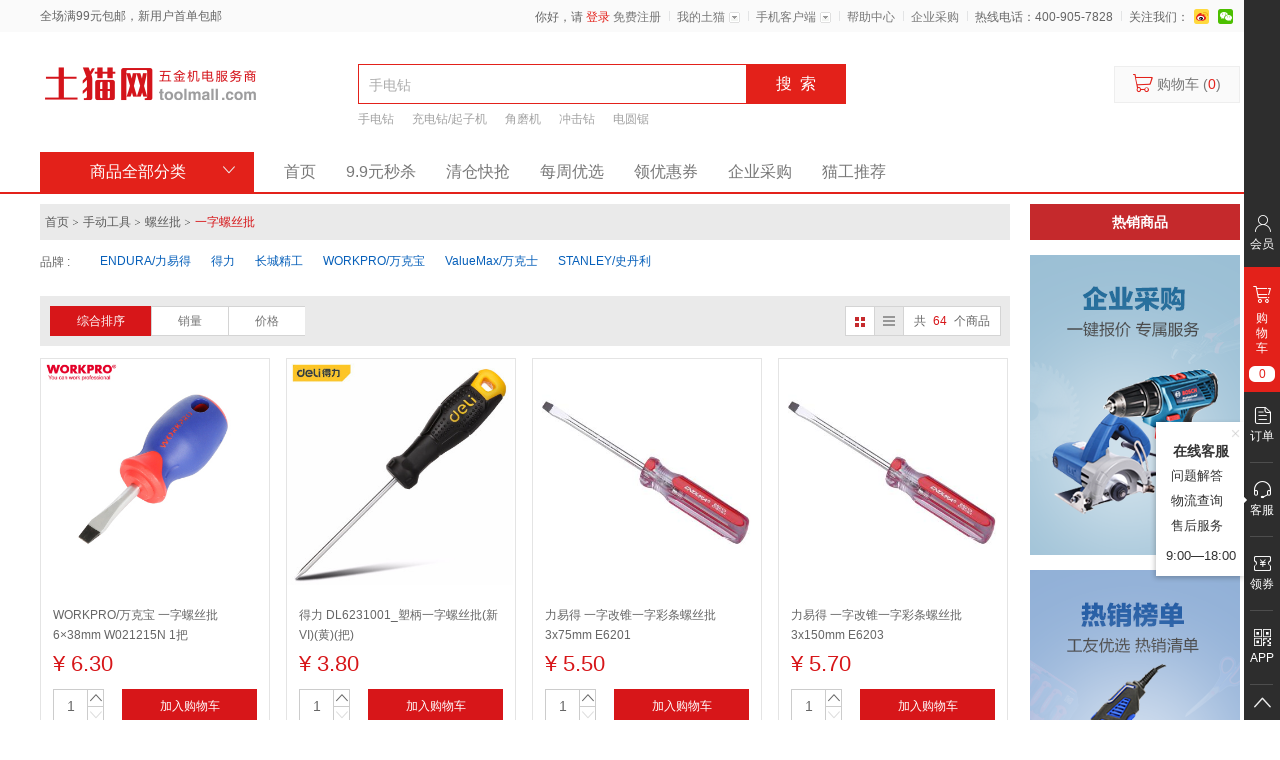

--- FILE ---
content_type: text/html;charset=UTF-8
request_url: https://www.toolmall.com/category/113.html
body_size: 346797
content:

<!DOCTYPE html>
<html>
<head>
    <!-- meta 块。 公共部分 -->
    <meta http-equiv="content-type" content="text/html; charset=utf-8"/>
    <meta http-equiv="X-UA-Compatible" content="IE=Edge"/>
    <meta name="renderer" content="webkit"/>
    <meta name="360-site-verification" content="b48892f5301136e718fb84ea4d3ff3f6"/>
    <meta property="qc:admins" content="213465627064774514463757"/>
    <!-- 页面跳转 -->
     <script>
        /*! device.js 0.2.7   https://github.com/matthewhudson/device.js   */
        (function () {
            var a, b, c, d, e, f, g, h, i, j;
            b = window.device, a = {}, window.device = a, d = window.document.documentElement, j = window.navigator.userAgent.toLowerCase(), a.ios = function () {
                return a.iphone() || a.ipod() || a.ipad()
            }, a.iphone = function () {
                return !a.windows() && e("iphone")
            }, a.ipod = function () {
                return e("ipod")
            }, a.ipad = function () {
                return e("ipad")
            }, a.android = function () {
                return !a.windows() && e("android")
            }, a.androidPhone = function () {
                return a.android() && e("mobile")
            }, a.androidTablet = function () {
                return a.android() && !e("mobile")
            }, a.blackberry = function () {
                return e("blackberry") || e("bb10") || e("rim")
            }, a.blackberryPhone = function () {
                return a.blackberry() && !e("tablet")
            }, a.blackberryTablet = function () {
                return a.blackberry() && e("tablet")
            }, a.windows = function () {
                return e("windows")
            }, a.windowsPhone = function () {
                return a.windows() && e("phone")
            }, a.windowsTablet = function () {
                return a.windows() && e("touch") && !a.windowsPhone()
            }, a.fxos = function () {
                return (e("(mobile;") || e("(tablet;")) && e("; rv:")
            }, a.fxosPhone = function () {
                return a.fxos() && e("mobile")
            }, a.fxosTablet = function () {
                return a.fxos() && e("tablet")
            }, a.meego = function () {
                return e("meego")
            }, a.cordova = function () {
                return window.cordova && "file:" === location.protocol
            }, a.nodeWebkit = function () {
                return "object" == typeof window.process
            }, a.mobile = function () {
                return a.androidPhone() || a.iphone() || a.ipod() || a.windowsPhone() || a.blackberryPhone() || a.fxosPhone() || a.meego()
            }, a.tablet = function () {
                return a.ipad() || a.androidTablet() || a.blackberryTablet() || a.windowsTablet() || a.fxosTablet()
            }, a.desktop = function () {
                return !a.tablet() && !a.mobile()
            }, a.television = function () {
                var a;
                for (television = ["googletv", "viera", "smarttv", "internet.tv", "netcast", "nettv", "appletv", "boxee", "kylo", "roku", "dlnadoc", "roku", "pov_tv", "hbbtv", "ce-html"], a = 0; a < television.length;) {
                    if (e(television[a])) return !0;
                    a++
                }
                return !1
            }, a.portrait = function () {
                return window.innerHeight / window.innerWidth > 1
            }, a.landscape = function () {
                return window.innerHeight / window.innerWidth < 1
            }, a.noConflict = function () {
                return window.device = b, this
            }, e = function (a) {
                return -1 !== j.indexOf(a)
            }, g = function (a) {
                var b;
                return b = new RegExp(a, "i"), d.className.match(b)
            }, c = function (a) {
                var b = null;
                g(a) || (b = d.className.replace(/^\s+|\s+$/g, ""), d.className = b + " " + a)
            }, i = function (a) {
                g(a) && (d.className = d.className.replace(" " + a, ""))
            }, a.ios() ? a.ipad() ? c("ios ipad tablet") : a.iphone() ? c("ios iphone mobile") : a.ipod() && c("ios ipod mobile") : a.android() ? c(a.androidTablet() ? "android tablet" : "android mobile") : a.blackberry() ? c(a.blackberryTablet() ? "blackberry tablet" : "blackberry mobile") : a.windows() ? c(a.windowsTablet() ? "windows tablet" : a.windowsPhone() ? "windows mobile" : "desktop") : a.fxos() ? c(a.fxosTablet() ? "fxos tablet" : "fxos mobile") : a.meego() ? c("meego mobile") : a.nodeWebkit() ? c("node-webkit") : a.television() ? c("television") : a.desktop() && c("desktop"), a.cordova() && c("cordova"), f = function () {
                a.landscape() ? (i("portrait"), c("landscape")) : (i("landscape"), c("portrait"))
            }, h = Object.prototype.hasOwnProperty.call(window, "onorientationchange") ? "orientationchange" : "resize", window.addEventListener ? window.addEventListener(h, f, !1) : window.attachEvent ? window.attachEvent(h, f) : window[h] = f, f(), "function" == typeof define && "object" == typeof define.amd && define.amd ? define(function () {
                return a
            }) : "undefined" != typeof module && module.exports ? module.exports = a : window.device = a
        }).call(this);

        (function () {
            var tmRedirectMethod = function () {
                var url1 = window.location.href;
                // 商品详情页
                var pattern_prd = /\/product\/\d+\.html/g;
                var path_prd = url1.match(pattern_prd);
                if (path_prd && path_prd.length > 0) {
                    path_prd = path_prd[0];
                    var pattern_id = /\/\d+\./g;
                    var idVal = path_prd.match(pattern_id);
                    idVal = idVal[0];
                    idVal = idVal.substr(1, idVal.length - 2);
                    var newUrl = "//www.toolmall.com/wap/product/" + idVal;
                    var partUrlIndex = url1.search(".html");
                    var partUrl = url1.substr(partUrlIndex + 5);
                    newUrl = newUrl + partUrl;
                    window.location.href = newUrl;
                }

                //登录
                var pattern_login = /toolmall.com(:\d+)?\/login/;
                if (pattern_login.test(url1)) {
                    var path_login = url1.match(pattern_login);
                    path_login = path_login[0];
                    var start2 = url1.indexOf(path_login) + path_login.length;
                    window.location.href = "https://www.toolmall.com/wap/login" + url1.substr(start2);
                }

                //注册
                var pattern_regist = /toolmall.com(:\d+)?\/register\/mobilereg/;
                if (pattern_regist.test(url1)) {
                    var path_regist = url1.match(pattern_regist);
                    path_regist = path_regist[0];
                    var start3 = url1.indexOf(path_regist) + path_regist.length;
                    window.location.href = "https://www.toolmall.com/wap/register/mobilereg" + url1.substr(start3);
                }
                // 首页
                var pattern_index = /(toolmall.com(:\d+)?(\/)?$|toolmall.com(:\d+)?(\/)?[\?\#]|toolmall.com(:\d+)?\/index)/;
                if(pattern_index.test(url1)){
                    var sub_query = '';
                    if(url1.indexOf('?') >= 0){
                        sub_query = url1.substr(url1.indexOf('?'));
                    }else if(url1.indexOf('#') >= 0){
                        sub_query = url1.substr(url1.indexOf('#'));
                    }
                    window.location.href = "//www.toolmall.com/wap" + sub_query;
                }
            };
            if (device.mobile()) {
                tmRedirectMethod();
            }
        })();
    </script>
    <!-- css文件引用块。 公共部分 -->
    <link href="//resource.toolmall.com/resources/favicon.ico" rel="icon" type="image/x-icon">
    <link href="//resource.toolmall.com/resources/thirdParty/Modaal/dist/css/modaal.min.css?v=1.60" rel="stylesheet" type="text/css"/>
    <link href="//resource.toolmall.com/resources/thirdParty/jquery.bxslider/jquery.bxslider.min.css?v=1.60" rel="stylesheet" type="text/css"/>
    <link href="//resource.toolmall.com/resources/thirdParty/flexslider2/flexslider.min.css?v=1.60" rel="stylesheet" type="text/css"/>
    <link href="//resource.toolmall.com/resources/common/iconfont/iconfont.min.css?v=1.60" rel="stylesheet" type="text/css"/>
    <link href="//resource.toolmall.com/resources/thirdParty/icomoon/style.min.css?v=1.60" rel="stylesheet" type="text/css"/>
    <link href="//resource.toolmall.com/resources/shop/css/common.min.css?v=1.60" rel="stylesheet" type="text/css"/>
    <link href="//resource.toolmall.com/resources/shop/css/mobileupdate.min.css?v=1.60" rel="stylesheet" type="text/css"/>
    <!--[if lt IE 8]>
    <style>
    .ie7Layer{
        display:block;
    }
    </style>
    <![endif]-->
    <script src="//resource.toolmall.com/resources/shop/js/jquery.min.js?v=1.60"></script>

    <!--打点依赖文件-->

<script>
    (function(config) {
        window.AnalysysAgent = window.AnalysysAgent || []
        window.AnalysysAgent.methods = 'identify alias reset track profileSet profileSetOnce profileIncrement profileAppend profileUnset profileDelete registerSuperProperty registerSuperProperties unRegisterSuperProperty clearSuperProperties getSuperProperty getSuperProperties pageView debugMode auto appkey name uploadURL hash visitorConfigURL autoProfile autoWebstay encryptType pageProperty duplicatePost'.split(' ');

        function factory(b) {
            return function() {
                var a = Array.prototype.slice.call(arguments);
                a.unshift(b);
                window.AnalysysAgent.push(a);
                return window.AnalysysAgent;
            }
        };
        for (var i = 0; i < AnalysysAgent.methods.length; i++) {
            var key = window.AnalysysAgent.methods[i];
            AnalysysAgent[key] = factory(key);
        }
        for (var key in config) {
            AnalysysAgent[key](config[key])
        }
        var date = new Date();
        var time = new String(date.getFullYear()) + new String(date.getMonth() + 1) + new String(date.getDate());

        var d = document,
            c = d.createElement('script'),
            n = d.getElementsByTagName('script')[0];
        c.type = 'text/javascript';
        c.async = true;
        c.id = 'ARK_SDK';
        c.src = '//resource.toolmall.com/resources/thirdParty/AnalysysAgent_JS_SDK.min.js' +'?v=' +time; //JS SDK存放地址
        n.parentNode.insertBefore(c, n);
    })(
                {
            appkey: '0bad694e5c703d73', //APPKEY
            uploadURL: 'https://stat.toolmall.com',//上传数据的地址
            debugMode: 0
        }
    )
</script>
    <!-- 百度统计a -->
    <script>
        var _hmt = _hmt || [];
        window.addEventListener && window.addEventListener("load", function() {
            var hm = document.createElement("script");
            hm.src = "https://hm.baidu.com/hm.js?0f7e17dcabba85fb30c886d827e115e4";
            var s = document.getElementsByTagName("script")[0];
            s.parentNode.insertBefore(hm, s);
        }, false);
    </script>


    <link href="//resource.toolmall.com/resources/shop/css/product.min.css?v=1.60" rel="stylesheet" type="text/css"/>
    <link href="//resource.toolmall.com/resources/shop/css/product_new.min.css?v=1.60" rel="stylesheet" type="text/css"/>
    <link href="//resource.toolmall.com/resources/shop/css/leftproductcategory.min.css?v=1.60" rel="stylesheet" type="text/css"/>
    <link href="//resource.toolmall.com/resources/shop/css/onecent.min.css?v=1.60" rel="stylesheet" type="text/css"/>
    <link href="//resource.toolmall.com/resources/shop/css/search.min.css?v=1.60" rel="stylesheet" type="text/css"/>
            <title>一字螺丝批_一字螺丝批价格_批发/采购/怎么样 - 土猫网</title>

            <!-- 关键字 -->
                <meta name="keywords" content="一字螺丝批,一字螺丝批价格,一字螺丝批批发,一字螺丝批采购" />

            <!-- 描述 -->
                <meta name="description" content="土猫网为您提供海量的一字螺丝批，一字螺丝批价格，一字螺丝批批发，一字螺丝批采购，一字螺丝批怎么样更多的一字螺丝批批发采购是我们最好的回馈，土猫网祝您购物愉快！" />
<style>
    .attribute .sub-class-a.disabled label{
        color: #ccc;
    }
    #tm-hot{
        height: 546px;
    }
    .tm-prdList-btn.addtoCartInRowNew.disabled{
        background: #e0e0e0;
        cursor: default;
    }
</style>
</head>

<body>
<!-- 顶部最上方导航开始 -->
<div class="ie7Layer">
    <div class="ie7Layer-in">
        <p>请升级您的浏览器。（本网站不支持IE7及以下版本的IE浏览器）</p>
        <p>对于国产浏览器（360,qq,百度等），请使用极速模式</p>
    </div>
</div>
<div class="headertop">
    <div class="wrapper">
        <div class="lflogin">
            全场满99元包邮，新用户首单包邮
        </div>
        <ul class="headertop-ul">
            <li>
                <span id="headerQing">你好，请</span>
                <a rel="nofollow" href="//www.toolmall.com/login" id="headerLogin" class="login" target="_blank">登录</a>
                <a rel="nofollow" href="//www.toolmall.com/register/mobilereg" id="headerRegister" target="_blank">免费注册</a>
                <a rel="nofollow" href="//www.toolmall.com/member/index" id="headerUsername" class="headerUsername tm-hide" target="_blank"></a>
                <a rel="nofollow" href="//www.toolmall.com/logout" id="headerLogout" class="tm-hide">退出</a>
            </li>
            <li class="tm-separator-li">
                <span class="tm-separator">|</span>
            </li>
            <li class="li-more">
                <a class="topnav-more"  rel="nofollow" href="//www.toolmall.com/member/index" target="_blank">
                    我的土猫
                </a>
                <div class="topnav-more-child-2">
                    <p class="tm-p1">
                        <a rel="nofollow"  href="//www.toolmall.com/member/order/list" target="_blank">我的订单</a>
                    </p>
                    <p class="tm-p1">
                        <a rel="nofollow"  href="//www.toolmall.com/member/couponCode/list" target="_blank">我的优惠券</a>
                    </p>
                    <p class="tm-p1">
                        <a rel="nofollow"  href="//www.toolmall.com/member/favorite/list" target="_blank">我的收藏</a>
                    </p>
                </div>
            </li>
            <li class="tm-separator-li">
                <span class="tm-separator">|</span>
            </li>
            <li class="li-more">
                <a class="topnav-more" href="//www.toolmall.com/apk/dl" target="_blank">
                    手机客户端
                </a>
                <div class="tm-row topnav-more-child topnav-app-block">
                    <div class="f-left">
                        <img src="//resource.toolmall.com/resources/wenda/bigImages/toolmallc_app_down.png" width="84" height="84"/>
                        <p class="topnav-more-child-p3">土猫网APP</p>
                    </div>
                    <div class="topnav-app-block-separator">&nbsp;</div>
                    <div class="f-right">
                        <img src="//resource.toolmall.com/resources/wenda/bigImages/toolmallc_small_program.png"  width="84" height="84"/>
                        <p class="topnav-more-child-p3">微信小程序</p>
                    </div>
                </div>
            </li>
            <li class="tm-separator-li">
                <span class="tm-separator">|</span>
            </li>
            <li>
                <a href="//www.toolmall.com/article/index" target="_blank" class="topnav">
                    帮助中心
                </a>
            </li>
            <li class="tm-separator-li">
                <span class="tm-separator">|</span>
            </li>
            <li>
                <a href="//b.toolmall.com/" target="_blank" class="topnav">
                    企业采购
                </a>
            </li>
            <li class="tm-separator-li">
                <span class="tm-separator">|</span>
            </li>
            <li>
                热线电话：400-905-7828
            </li>
            <li class="tm-separator-li">
                <span class="tm-separator">|</span>
            </li>
            <li class="headertop-li-guanzhu">
                <span style="vertical-align: bottom;">关注我们：</span>
                <a class="index-weibo" href="//weibo.com/toolmall" target="_blank"  rel="nofollow" >新浪微博</a>
                <a class="index-weixin"  rel="nofollow" >微信</a>
                <div class="gongzhonghao">
                    <img class="gongzhonghao-img" src="//resource.toolmall.com/resources/shop/images/gongzhonghao.jpg" width="100" height="100" />
                    <p class="topnav-more-child-p3">土猫网公众号</p>
                </div>
            </li>
        </ul>
    </div>
</div>
<div class="clearfix"></div>
<div class="headertopreplace">
</div>
<!-- 顶部最上方导航结束 -->

    <!-- 顶部搜索框开始 -->
<div class="topSearch-placeHolder" id="topSearch-placeHolder">&nbsp;</div>
<div class="topSearch-out" id="topSearch-out">
    <div class="wrapper site">
        <div class="tm-clearfix">
            <div class="logo">
            		            <h1><a class="tm-logo-a" href="//www.toolmall.com/">土猫网</a></h1>
            </div>
            <div class="search">
                <div class="search-form-out">
                    <form id="productSearchForm" class="search-form" action="//www.toolmall.com/product/search" method="get">
                        <div class="search-text-out">
                            <input class="search-text keyword" name="keyword" value=""  title=""  id="productSearchFormText" />
                        </div>
                        <input type="submit" class="search-submit" value="搜&nbsp;&nbsp;索"/>

                        <div id="hiddenDiv">
                            <input type="hidden" id="categoryId" class="hidden_param" name="categoryId" value="113"/>
                            <input type="hidden" id="startPrice" class="hidden_param" name="startPrice" value=""/>
                            <input type="hidden" id="endPrice" class="hidden_param" name="endPrice" value=""/>
                            <input type="hidden" id="brandId" class="hidden_param" name="brandId" value=""/>
                            <input type="hidden" id="orderType" class="hidden_param" name="orderType" value=""/>
                            <input type="hidden" id="layoutType" class="hidden_param" name="layoutType" value=""/>

                            <input type="hidden" id="pageNum" class="hidden_param" name="pageNum" value="1"/>
                            <input type="hidden" id="pageSize" class="hidden_param" name="pageSize" value="40"/>
                        </div>
                    </form>
                </div>
                <div id="indexKeywords" class="search-keywords-out">
                    <!--  给后台程序员的说明：这里给十个词 -->
			                    <a class="search-keyword" href="//www.toolmall.com/product/search?keyword=手电钻"></a>
			                    <a class="search-keyword" href="//www.toolmall.com/product/search?keyword=充电钻/起子机"></a>
			                    <a class="search-keyword" href="//www.toolmall.com/product/search?keyword=角磨机"></a>
			                    <a class="search-keyword" href="//www.toolmall.com/product/search?keyword=水平仪"></a>
			                    <a class="search-keyword" href="//www.toolmall.com/product/search?keyword=叉车"></a>
			                    <a class="search-keyword" href="//www.toolmall.com/product/search?keyword=冲击钻"></a>
                </div>
                <div id="searchItem" style="width: 80px; position: absolute; top: 70px; text-align: left; background: #fff; color: black; display: none;">
                	<ul>
                		<li style="font-weight: bold; height:20px; line-height: 20px; cursor: pointer;">名称</li>
                		<li style="height:20px; line-height: 20px; cursor: pointer;">分类</li>
                		<li style="height:20px; line-height: 20px; cursor: pointer;">品牌</li>
                	</ul>
                </div>
            </div>
            <a rel="nofollow" class="search-cart" href="//www.toolmall.com/cart/list">
                <div class="search-cart-in">
                    <span class="icon-cart2"></span>
                    购物车&nbsp;(<span class="c-e3211a" id="cartQuantities">0</span>)
                </div>
            </a>
        </div>
    </div>
</div>

<script type="text/javascript">
$(function() {
	$("#searchSelect").add($("#searchItem")).hover(
		function() {
			$("#searchItem").show();
		},
		function() {
			$("#searchItem").hide();
		}
	);
	$("#searchItem li").mouseover(function() {
		$("#searchItem li").css("background", "#fff");
		$(this).css("background", "#ccc");
	});
	$("#searchItem li").click(function() {
		$("#searchItem li").css("font-weight", "normal");
		$(this).css("font-weight", "bold");
	});
})
</script>
    <!-- 顶部搜索框结束 -->

    <!-- 顶部分类导航菜单开始 -->
<!-- order 大于9999, 表示不展示 -->
<div class="topMenu" id="topMenu">
    <div class="tm-container">
        <div class="topMenu-btn">
            <span class="topMenu-btn-main-text">商品全部分类</span>
            <span class="icon-arrow-bottom"></span>
            <span class="icon-arrow-top"></span>
            <div class="menu">
            <ul class="menu-ul">
        	                <li>
                    <a class="tm-a-inherit" href="//www.toolmall.com/category/3123.html" data-order=""  target="_blank">
                        <span class="menu-icon icon-qidong2"></span>
                        <span class="menu-text">耗材\配件</span>
                    </a>
                     	<ul class="menuSecond">
                                <li>
                                    <div class="menuSecond-title">
                                        <a class="tm-a-inherit"  href="//www.toolmall.com/category/94.html" target="_blank">钻孔类耗材</a>
                                    </div>
                                    <ul class="menuThird">
                                            <li><a class="tm-a-inherit" href="//www.toolmall.com/category/435.html" target="_blank">钻头组套</a></li>
                                            <li><a class="tm-a-inherit" href="//www.toolmall.com/category/436.html" target="_blank">冲击钻钻头</a></li>
                                            <li><a class="tm-a-inherit" href="//www.toolmall.com/category/261.html" target="_blank">电锤钻头</a></li>
                                            <li><a class="tm-a-inherit" href="//www.toolmall.com/category/2558.html" target="_blank">玻璃钻头</a></li>
                                            <li><a class="tm-a-inherit" href="//www.toolmall.com/category/2660.html" target="_blank">瓷砖钻头</a></li>
                                            <li><a class="tm-a-inherit" href="//www.toolmall.com/category/260.html" target="_blank">木工钻头</a></li>
                                            <li><a class="tm-a-inherit" href="//www.toolmall.com/category/1680.html" target="_blank">多功能钻头</a></li>
                                            <li><a class="tm-a-inherit" href="//www.toolmall.com/category/1679.html" target="_blank">开孔器</a></li>
                                    </ul>
                                </li>
                                <li>
                                    <div class="menuSecond-title">
                                        <a class="tm-a-inherit"  href="//www.toolmall.com/category/3126.html" target="_blank">凿削类耗材</a>
                                    </div>
                                    <ul class="menuThird">
                                            <li><a class="tm-a-inherit" href="//www.toolmall.com/category/2662.html" target="_blank">尖凿</a></li>
                                            <li><a class="tm-a-inherit" href="//www.toolmall.com/category/2659.html" target="_blank">扁凿</a></li>
                                    </ul>
                                </li>
                                <li>
                                    <div class="menuSecond-title">
                                        <a class="tm-a-inherit"  href="//www.toolmall.com/category/3127.html" target="_blank">切割类耗材</a>
                                    </div>
                                    <ul class="menuThird">
                                            <li><a class="tm-a-inherit" href="//www.toolmall.com/category/439.html" target="_blank">圆锯片</a></li>
                                            <li><a class="tm-a-inherit" href="//www.toolmall.com/category/437.html" target="_blank">曲线锯条</a></li>
                                            <li><a class="tm-a-inherit" href="//www.toolmall.com/category/1781.html" target="_blank">马刀锯片</a></li>
                                            <li><a class="tm-a-inherit" href="//www.toolmall.com/category/1782.html" target="_blank">云石片</a></li>
                                    </ul>
                                </li>
                                <li>
                                    <div class="menuSecond-title">
                                        <a class="tm-a-inherit"  href="//www.toolmall.com/category/3128.html" target="_blank">打磨类耗材</a>
                                    </div>
                                    <ul class="menuThird">
                                            <li><a class="tm-a-inherit" href="//www.toolmall.com/category/438.html" target="_blank">砂磨片</a></li>
                                            <li><a class="tm-a-inherit" href="//www.toolmall.com/category/2652.html" target="_blank">磨切片</a></li>
                                            <li><a class="tm-a-inherit" href="//www.toolmall.com/category/2718.html" target="_blank">百叶轮</a></li>
                                            <li><a class="tm-a-inherit" href="//www.toolmall.com/category/3027.html" target="_blank">砂纸</a></li>
                                            <li><a class="tm-a-inherit" href="//www.toolmall.com/category/2719.html" target="_blank">磨头</a></li>
                                            <li><a class="tm-a-inherit" href="//www.toolmall.com/category/2717.html" target="_blank">砂轮</a></li>
                                            <li><a class="tm-a-inherit" href="//www.toolmall.com/category/2965.html" target="_blank">钢丝轮</a></li>
                                            <li><a class="tm-a-inherit" href="//www.toolmall.com/category/2967.html" target="_blank">羊毛抛光轮</a></li>
                                            <li><a class="tm-a-inherit" href="//www.toolmall.com/category/2964.html" target="_blank">尼龙抛光轮</a></li>
                                            <li><a class="tm-a-inherit" href="//www.toolmall.com/category/2966.html" target="_blank">砂纸吸盘</a></li>
                                            <li><a class="tm-a-inherit" href="//www.toolmall.com/category/2968.html" target="_blank">砂磨附件</a></li>
                                            <li><a class="tm-a-inherit" href="//www.toolmall.com/category/2704.html" target="_blank">万用宝附件</a></li>
                                    </ul>
                                </li>
                                <li>
                                    <div class="menuSecond-title">
                                        <a class="tm-a-inherit"  href="//www.toolmall.com/category/2385.html" target="_blank">拧紧类耗材</a>
                                    </div>
                                    <ul class="menuThird">
                                            <li><a class="tm-a-inherit" href="//www.toolmall.com/category/2535.html" target="_blank">3\8&quot;系列风动套筒</a></li>
                                            <li><a class="tm-a-inherit" href="//www.toolmall.com/category/3872.html" target="_blank">3\8&quot;系列风动套筒</a></li>
                                            <li><a class="tm-a-inherit" href="//www.toolmall.com/category/2533.html" target="_blank">1\2&quot;系列风动套筒</a></li>
                                            <li><a class="tm-a-inherit" href="//www.toolmall.com/category/3871.html" target="_blank">1\2&quot;系列风动套筒</a></li>
                                            <li><a class="tm-a-inherit" href="//www.toolmall.com/category/2534.html" target="_blank">3\4&quot;系列风动套筒</a></li>
                                            <li><a class="tm-a-inherit" href="//www.toolmall.com/category/3866.html" target="_blank">3\4&quot;系列风动套筒</a></li>
                                            <li><a class="tm-a-inherit" href="//www.toolmall.com/category/2532.html" target="_blank">1&quot;系列风动套筒</a></li>
                                            <li><a class="tm-a-inherit" href="//www.toolmall.com/category/2531.html" target="_blank">冲击螺丝批头</a></li>
                                    </ul>
                                </li>
                                <li>
                                    <div class="menuSecond-title">
                                        <a class="tm-a-inherit"  href="//www.toolmall.com/category/3130.html" target="_blank">木工类耗材</a>
                                    </div>
                                    <ul class="menuThird">
                                            <li><a class="tm-a-inherit" href="//www.toolmall.com/category/3031.html" target="_blank">直刀</a></li>
                                            <li><a class="tm-a-inherit" href="//www.toolmall.com/category/3032.html" target="_blank">圆底刀</a></li>
                                            <li><a class="tm-a-inherit" href="//www.toolmall.com/category/3034.html" target="_blank">V型刀</a></li>
                                            <li><a class="tm-a-inherit" href="//www.toolmall.com/category/3033.html" target="_blank">修边刀</a></li>
                                    </ul>
                                </li>
                                <li>
                                    <div class="menuSecond-title">
                                        <a class="tm-a-inherit"  href="//www.toolmall.com/category/2824.html" target="_blank">钉枪类耗材</a>
                                    </div>
                                    <ul class="menuThird">
                                            <li><a class="tm-a-inherit" href="//www.toolmall.com/category/2826.html" target="_blank">直钉</a></li>
                                            <li><a class="tm-a-inherit" href="//www.toolmall.com/category/3402.html" target="_blank">蚊钉</a></li>
                                            <li><a class="tm-a-inherit" href="//www.toolmall.com/category/3434.html" target="_blank">码钉</a></li>
                                            <li><a class="tm-a-inherit" href="//www.toolmall.com/category/2825.html" target="_blank">钢钉</a></li>
                                    </ul>
                                </li>
                                <li>
                                    <div class="menuSecond-title">
                                        <a class="tm-a-inherit"  href="//www.toolmall.com/category/3132.html" target="_blank">其他耗材</a>
                                    </div>
                                    <ul class="menuThird">
                                            <li><a class="tm-a-inherit" href="//www.toolmall.com/category/2880.html" target="_blank">热熔胶棒</a></li>
                                            <li><a class="tm-a-inherit" href="//www.toolmall.com/category/3155.html" target="_blank">组合类套装</a></li>
                                            <li><a class="tm-a-inherit" href="//www.toolmall.com/category/3061.html" target="_blank">扎带</a></li>
                                    </ul>
                                </li>
                                <li>
                                    <div class="menuSecond-title">
                                        <a class="tm-a-inherit"  href="//www.toolmall.com/category/2409.html" target="_blank">工具配件</a>
                                    </div>
                                    <ul class="menuThird">
                                            <li><a class="tm-a-inherit" href="//www.toolmall.com/category/2721.html" target="_blank">钻夹头</a></li>
                                            <li><a class="tm-a-inherit" href="//www.toolmall.com/category/3010.html" target="_blank">碳刷</a></li>
                                            <li><a class="tm-a-inherit" href="//www.toolmall.com/category/2723.html" target="_blank">充电器</a></li>
                                            <li><a class="tm-a-inherit" href="//www.toolmall.com/category/2724.html" target="_blank">锂电池</a></li>
                                            <li><a class="tm-a-inherit" href="//www.toolmall.com/category/2831.html" target="_blank">搅拌杆</a></li>
                                            <li><a class="tm-a-inherit" href="//www.toolmall.com/category/2970.html" target="_blank">集尘罩</a></li>
                                            <li><a class="tm-a-inherit" href="//www.toolmall.com/category/3067.html" target="_blank">其他电动工具配件</a></li>
                                    </ul>
                                </li>
                        </ul>
                </li>
                <li>
                    <a class="tm-a-inherit" href="//www.toolmall.com/category/91.html" data-order=""  target="_blank">
                        <span class="menu-icon icon-zuan"></span>
                        <span class="menu-text">电动工具</span>
                    </a>
                     	<ul class="menuSecond">
                                <li>
                                    <div class="menuSecond-title">
                                        <a class="tm-a-inherit"  href="//www.toolmall.com/category/2410.html" target="_blank">建筑类</a>
                                    </div>
                                    <ul class="menuThird">
                                            <li><a class="tm-a-inherit" href="//www.toolmall.com/category/2665.html" target="_blank">电锤</a></li>
                                            <li><a class="tm-a-inherit" href="//www.toolmall.com/category/2666.html" target="_blank">电镐</a></li>
                                            <li><a class="tm-a-inherit" href="//www.toolmall.com/category/2664.html" target="_blank">冲击钻</a></li>
                                            <li><a class="tm-a-inherit" href="//www.toolmall.com/category/2667.html" target="_blank">云石机</a></li>
                                            <li><a class="tm-a-inherit" href="//www.toolmall.com/category/2932.html" target="_blank">水钻</a></li>
                                            <li><a class="tm-a-inherit" href="//www.toolmall.com/category/2710.html" target="_blank">搅拌机</a></li>
                                            <li><a class="tm-a-inherit" href="//www.toolmall.com/category/2962.html" target="_blank">刨墙机</a></li>
                                            <li><a class="tm-a-inherit" href="//www.toolmall.com/category/2589.html" target="_blank">打磨机</a></li>
                                            <li><a class="tm-a-inherit" href="//www.toolmall.com/category/3869.html" target="_blank">打磨机</a></li>
                                    </ul>
                                </li>
                                <li>
                                    <div class="menuSecond-title">
                                        <a class="tm-a-inherit"  href="//www.toolmall.com/category/128.html" target="_blank">木工类</a>
                                    </div>
                                    <ul class="menuThird">
                                            <li><a class="tm-a-inherit" href="//www.toolmall.com/category/249.html" target="_blank">电圆锯</a></li>
                                            <li><a class="tm-a-inherit" href="//www.toolmall.com/category/251.html" target="_blank">曲线锯</a></li>
                                            <li><a class="tm-a-inherit" href="//www.toolmall.com/category/584.html" target="_blank">往复锯</a></li>
                                            <li><a class="tm-a-inherit" href="//www.toolmall.com/category/1079.html" target="_blank">电链锯</a></li>
                                            <li><a class="tm-a-inherit" href="//www.toolmall.com/category/583.html" target="_blank">台锯</a></li>
                                            <li><a class="tm-a-inherit" href="//www.toolmall.com/category/248.html" target="_blank">电刨</a></li>
                                            <li><a class="tm-a-inherit" href="//www.toolmall.com/category/254.html" target="_blank">修边机</a></li>
                                            <li><a class="tm-a-inherit" href="//www.toolmall.com/category/255.html" target="_blank">雕刻机\电木铣</a></li>
                                    </ul>
                                </li>
                                <li>
                                    <div class="menuSecond-title">
                                        <a class="tm-a-inherit"  href="//www.toolmall.com/category/126.html" target="_blank">钻切类</a>
                                    </div>
                                    <ul class="menuThird">
                                            <li><a class="tm-a-inherit" href="//www.toolmall.com/category/234.html" target="_blank">手电钻</a></li>
                                            <li><a class="tm-a-inherit" href="//www.toolmall.com/category/235.html" target="_blank">充电钻\起子机</a></li>
                                            <li><a class="tm-a-inherit" href="//www.toolmall.com/category/995.html" target="_blank">型材切割机</a></li>
                                            <li><a class="tm-a-inherit" href="//www.toolmall.com/category/237.html" target="_blank">斜切锯</a></li>
                                            <li><a class="tm-a-inherit" href="//www.toolmall.com/category/3470.html" target="_blank">电剪刀</a></li>
                                    </ul>
                                </li>
                                <li>
                                    <div class="menuSecond-title">
                                        <a class="tm-a-inherit"  href="//www.toolmall.com/category/2412.html" target="_blank">砂磨类</a>
                                    </div>
                                    <ul class="menuThird">
                                            <li><a class="tm-a-inherit" href="//www.toolmall.com/category/2672.html" target="_blank">角磨机</a></li>
                                            <li><a class="tm-a-inherit" href="//www.toolmall.com/category/2675.html" target="_blank">直磨机\电磨机</a></li>
                                            <li><a class="tm-a-inherit" href="//www.toolmall.com/category/2711.html" target="_blank">砂轮机</a></li>
                                            <li><a class="tm-a-inherit" href="//www.toolmall.com/category/2674.html" target="_blank">砂光机</a></li>
                                            <li><a class="tm-a-inherit" href="//www.toolmall.com/category/2673.html" target="_blank">抛光机</a></li>
                                            <li><a class="tm-a-inherit" href="//www.toolmall.com/category/2671.html" target="_blank">多功能切割打磨机</a></li>
                                    </ul>
                                </li>
                                <li>
                                    <div class="menuSecond-title">
                                        <a class="tm-a-inherit"  href="//www.toolmall.com/category/3151.html" target="_blank">装配类</a>
                                    </div>
                                    <ul class="menuThird">
                                            <li><a class="tm-a-inherit" href="//www.toolmall.com/category/236.html" target="_blank">电动扳手</a></li>
                                    </ul>
                                </li>
                                <li>
                                    <div class="menuSecond-title">
                                        <a class="tm-a-inherit"  href="//www.toolmall.com/category/2411.html" target="_blank">其他电动</a>
                                    </div>
                                    <ul class="menuThird">
                                            <li><a class="tm-a-inherit" href="//www.toolmall.com/category/2669.html" target="_blank">热风枪</a></li>
                                            <li><a class="tm-a-inherit" href="//www.toolmall.com/category/2670.html" target="_blank">热胶枪</a></li>
                                            <li><a class="tm-a-inherit" href="//www.toolmall.com/category/3443.html" target="_blank">电动胶枪</a></li>
                                            <li><a class="tm-a-inherit" href="//www.toolmall.com/category/2712.html" target="_blank">吹风机</a></li>
                                            <li><a class="tm-a-inherit" href="//www.toolmall.com/category/2985.html" target="_blank">吸尘器</a></li>
                                            <li><a class="tm-a-inherit" href="//www.toolmall.com/category/3154.html" target="_blank">清洗机</a></li>
                                            <li><a class="tm-a-inherit" href="//www.toolmall.com/category/3261.html" target="_blank">倒角机</a></li>
                                    </ul>
                                </li>
                                <li>
                                    <div class="menuSecond-title">
                                        <a class="tm-a-inherit"  href="//www.toolmall.com/category/3500.html" target="_blank">工具</a>
                                    </div>
                                    <ul class="menuThird">
                                            <li><a class="tm-a-inherit" href="//www.toolmall.com/category/3631.html" target="_blank">马刀锯/往复锯</a></li>
                                            <li><a class="tm-a-inherit" href="//www.toolmall.com/category/3632.html" target="_blank">充电式电钻/起子机</a></li>
                                            <li><a class="tm-a-inherit" href="//www.toolmall.com/category/3645.html" target="_blank">其他电动工具</a></li>
                                            <li><a class="tm-a-inherit" href="//www.toolmall.com/category/3669.html" target="_blank">电动工具组套</a></li>
                                            <li><a class="tm-a-inherit" href="//www.toolmall.com/category/3834.html" target="_blank">水钻机</a></li>
                                    </ul>
                                </li>
                        </ul>
                </li>
                <li>
                    <a class="tm-a-inherit" href="//www.toolmall.com/category/79.html" data-order=""  target="_blank">
                        <span class="menu-icon icon-xianjia"></span>
                        <span class="menu-text">手动工具</span>
                    </a>
                     	<ul class="menuSecond">
                                <li>
                                    <div class="menuSecond-title">
                                        <a class="tm-a-inherit"  href="//www.toolmall.com/category/1879.html" target="_blank">工具组套</a>
                                    </div>
                                    <ul class="menuThird">
                                            <li><a class="tm-a-inherit" href="//www.toolmall.com/category/120.html" target="_blank">综合工具组套</a></li>
                                            <li><a class="tm-a-inherit" href="//www.toolmall.com/category/122.html" target="_blank">机修工具组套</a></li>
                                            <li><a class="tm-a-inherit" href="//www.toolmall.com/category/123.html" target="_blank">电讯工具组套</a></li>
                                            <li><a class="tm-a-inherit" href="//www.toolmall.com/category/125.html" target="_blank">家用工具组套</a></li>
                                            <li><a class="tm-a-inherit" href="//www.toolmall.com/category/2503.html" target="_blank">电子维修组套</a></li>
                                            <li><a class="tm-a-inherit" href="//www.toolmall.com/category/2511.html" target="_blank">工具托组套</a></li>
                                    </ul>
                                </li>
                                <li>
                                    <div class="menuSecond-title">
                                        <a class="tm-a-inherit"  href="//www.toolmall.com/category/179.html" target="_blank">钳子\夹子</a>
                                    </div>
                                    <ul class="menuThird">
                                            <li><a class="tm-a-inherit" href="//www.toolmall.com/category/1985.html" target="_blank">钳子组套</a></li>
                                            <li><a class="tm-a-inherit" href="//www.toolmall.com/category/180.html" target="_blank">钢丝钳</a></li>
                                            <li><a class="tm-a-inherit" href="//www.toolmall.com/category/181.html" target="_blank">尖嘴钳</a></li>
                                            <li><a class="tm-a-inherit" href="//www.toolmall.com/category/306.html" target="_blank">斜嘴钳</a></li>
                                            <li><a class="tm-a-inherit" href="//www.toolmall.com/category/307.html" target="_blank">扁嘴钳</a></li>
                                            <li><a class="tm-a-inherit" href="//www.toolmall.com/category/579.html" target="_blank">水口钳</a></li>
                                            <li><a class="tm-a-inherit" href="//www.toolmall.com/category/312.html" target="_blank">弯嘴钳</a></li>
                                            <li><a class="tm-a-inherit" href="//www.toolmall.com/category/308.html" target="_blank">卡簧钳</a></li>
                                            <li><a class="tm-a-inherit" href="//www.toolmall.com/category/309.html" target="_blank">大力钳</a></li>
                                            <li><a class="tm-a-inherit" href="//www.toolmall.com/category/310.html" target="_blank">鲤鱼钳</a></li>
                                            <li><a class="tm-a-inherit" href="//www.toolmall.com/category/311.html" target="_blank">水泵钳</a></li>
                                            <li><a class="tm-a-inherit" href="//www.toolmall.com/category/580.html" target="_blank">顶切钳</a></li>
                                            <li><a class="tm-a-inherit" href="//www.toolmall.com/category/3313.html" target="_blank">台虎钳</a></li>
                                            <li><a class="tm-a-inherit" href="//www.toolmall.com/category/2465.html" target="_blank">打孔钳</a></li>
                                            <li><a class="tm-a-inherit" href="//www.toolmall.com/category/315.html" target="_blank">多功能钳</a></li>
                                            <li><a class="tm-a-inherit" href="//www.toolmall.com/category/2469.html" target="_blank">断线钳</a></li>
                                            <li><a class="tm-a-inherit" href="//www.toolmall.com/category/3062.html" target="_blank">弹簧夹</a></li>
                                            <li><a class="tm-a-inherit" href="//www.toolmall.com/category/314.html" target="_blank">G夹</a></li>
                                            <li><a class="tm-a-inherit" href="//www.toolmall.com/category/2455.html" target="_blank">F夹</a></li>
                                            <li><a class="tm-a-inherit" href="//www.toolmall.com/category/3440.html" target="_blank">鹰嘴钳</a></li>
                                    </ul>
                                </li>
                                <li>
                                    <div class="menuSecond-title">
                                        <a class="tm-a-inherit"  href="//www.toolmall.com/category/100.html" target="_blank">扳手工具</a>
                                    </div>
                                    <ul class="menuThird">
                                            <li><a class="tm-a-inherit" href="//www.toolmall.com/category/186.html" target="_blank">扳手组套</a></li>
                                            <li><a class="tm-a-inherit" href="//www.toolmall.com/category/187.html" target="_blank">活动扳手</a></li>
                                            <li><a class="tm-a-inherit" href="//www.toolmall.com/category/188.html" target="_blank">双开口扳手</a></li>
                                            <li><a class="tm-a-inherit" href="//www.toolmall.com/category/2527.html" target="_blank">单头开口扳手</a></li>
                                            <li><a class="tm-a-inherit" href="//www.toolmall.com/category/189.html" target="_blank">双梅花扳手</a></li>
                                            <li><a class="tm-a-inherit" href="//www.toolmall.com/category/190.html" target="_blank">两用扳手</a></li>
                                            <li><a class="tm-a-inherit" href="//www.toolmall.com/category/698.html" target="_blank">棘轮快扳</a></li>
                                            <li><a class="tm-a-inherit" href="//www.toolmall.com/category/192.html" target="_blank">敲击扳手</a></li>
                                            <li><a class="tm-a-inherit" href="//www.toolmall.com/category/193.html" target="_blank">内六角扳手</a></li>
                                            <li><a class="tm-a-inherit" href="//www.toolmall.com/category/195.html" target="_blank">油管扳手</a></li>
                                            <li><a class="tm-a-inherit" href="//www.toolmall.com/category/981.html" target="_blank">尖尾棘轮扳手</a></li>
                                            <li><a class="tm-a-inherit" href="//www.toolmall.com/category/196.html" target="_blank">套筒扳手</a></li>
                                            <li><a class="tm-a-inherit" href="//www.toolmall.com/category/1380.html" target="_blank">链条扳手</a></li>
                                            <li><a class="tm-a-inherit" href="//www.toolmall.com/category/2787.html" target="_blank">多功能扳手</a></li>
                                            <li><a class="tm-a-inherit" href="//www.toolmall.com/category/3351.html" target="_blank">L型扳手</a></li>
                                            <li><a class="tm-a-inherit" href="//www.toolmall.com/category/2526.html" target="_blank">花形扳手</a></li>
                                    </ul>
                                </li>
                                <li>
                                    <div class="menuSecond-title">
                                        <a class="tm-a-inherit"  href="//www.toolmall.com/category/101.html" target="_blank">螺丝批</a>
                                    </div>
                                    <ul class="menuThird">
                                            <li><a class="tm-a-inherit" href="//www.toolmall.com/category/319.html" target="_blank">螺丝批组套</a></li>
                                            <li><a class="tm-a-inherit" href="//www.toolmall.com/category/2530.html" target="_blank">穿心螺丝批</a></li>
                                            <li><a class="tm-a-inherit" href="//www.toolmall.com/category/581.html" target="_blank">多功能螺丝批</a></li>
                                            <li><a class="tm-a-inherit" href="//www.toolmall.com/category/114.html" target="_blank">花型螺丝批</a></li>
                                            <li><a class="tm-a-inherit" href="//www.toolmall.com/category/1480.html" target="_blank">螺帽螺丝批</a></li>
                                            <li><a class="tm-a-inherit" href="//www.toolmall.com/category/119.html" target="_blank">旋具头手柄\旋具头</a></li>
                                            <li><a class="tm-a-inherit" href="//www.toolmall.com/category/2082.html" target="_blank">内六角螺丝批</a></li>
                                            <li><a class="tm-a-inherit" href="//www.toolmall.com/category/112.html" target="_blank">十字螺丝批</a></li>
                                            <li><a class="tm-a-inherit" href="//www.toolmall.com/category/113.html" target="_blank">一字螺丝批</a></li>
                                            <li><a class="tm-a-inherit" href="//www.toolmall.com/category/116.html" target="_blank">中孔花型螺丝批</a></li>
                                            <li><a class="tm-a-inherit" href="//www.toolmall.com/category/403.html" target="_blank">充磁消磁器</a></li>
                                            <li><a class="tm-a-inherit" href="//www.toolmall.com/category/2688.html" target="_blank">棘轮螺丝批</a></li>
                                            <li><a class="tm-a-inherit" href="//www.toolmall.com/category/3081.html" target="_blank">螺丝批批头</a></li>
                                    </ul>
                                </li>
                                <li>
                                    <div class="menuSecond-title">
                                        <a class="tm-a-inherit"  href="//www.toolmall.com/category/102.html" target="_blank">套筒及棘轮柄</a>
                                    </div>
                                    <ul class="menuThird">
                                            <li><a class="tm-a-inherit" href="//www.toolmall.com/category/197.html" target="_blank">套筒组套</a></li>
                                            <li><a class="tm-a-inherit" href="//www.toolmall.com/category/198.html" target="_blank">6.3MM系列套筒及配件</a></li>
                                            <li><a class="tm-a-inherit" href="//www.toolmall.com/category/199.html" target="_blank">10MM系列套筒及配件</a></li>
                                            <li><a class="tm-a-inherit" href="//www.toolmall.com/category/200.html" target="_blank">12.5MM系列套筒及配件</a></li>
                                            <li><a class="tm-a-inherit" href="//www.toolmall.com/category/201.html" target="_blank">19MM系列套筒及配件</a></li>
                                            <li><a class="tm-a-inherit" href="//www.toolmall.com/category/3421.html" target="_blank">6.3MM系列旋具套筒</a></li>
                                            <li><a class="tm-a-inherit" href="//www.toolmall.com/category/3419.html" target="_blank">10MM系列旋具套筒</a></li>
                                            <li><a class="tm-a-inherit" href="//www.toolmall.com/category/2507.html" target="_blank">12.5MM系列旋具套筒</a></li>
                                            <li><a class="tm-a-inherit" href="//www.toolmall.com/category/206.html" target="_blank">T型套筒</a></li>
                                    </ul>
                                </li>
                                <li>
                                    <div class="menuSecond-title">
                                        <a class="tm-a-inherit"  href="//www.toolmall.com/category/104.html" target="_blank">测量</a>
                                    </div>
                                    <ul class="menuThird">
                                            <li><a class="tm-a-inherit" href="//www.toolmall.com/category/211.html" target="_blank">卷尺</a></li>
                                            <li><a class="tm-a-inherit" href="//www.toolmall.com/category/213.html" target="_blank">直尺</a></li>
                                            <li><a class="tm-a-inherit" href="//www.toolmall.com/category/220.html" target="_blank">角尺</a></li>
                                            <li><a class="tm-a-inherit" href="//www.toolmall.com/category/212.html" target="_blank">水平尺</a></li>
                                            <li><a class="tm-a-inherit" href="//www.toolmall.com/category/2869.html" target="_blank">测距轮</a></li>
                                    </ul>
                                </li>
                                <li>
                                    <div class="menuSecond-title">
                                        <a class="tm-a-inherit"  href="//www.toolmall.com/category/103.html" target="_blank">刀\剪</a>
                                    </div>
                                    <ul class="menuThird">
                                            <li><a class="tm-a-inherit" href="//www.toolmall.com/category/396.html" target="_blank">美工刀</a></li>
                                            <li><a class="tm-a-inherit" href="//www.toolmall.com/category/401.html" target="_blank">美工刀片</a></li>
                                            <li><a class="tm-a-inherit" href="//www.toolmall.com/category/399.html" target="_blank">实用刀</a></li>
                                            <li><a class="tm-a-inherit" href="//www.toolmall.com/category/1382.html" target="_blank">实用刀片</a></li>
                                            <li><a class="tm-a-inherit" href="//www.toolmall.com/category/400.html" target="_blank">折叠刀</a></li>
                                            <li><a class="tm-a-inherit" href="//www.toolmall.com/category/1381.html" target="_blank">雕刻刀</a></li>
                                            <li><a class="tm-a-inherit" href="//www.toolmall.com/category/2689.html" target="_blank">刮刀</a></li>
                                            <li><a class="tm-a-inherit" href="//www.toolmall.com/category/1386.html" target="_blank">多功能刀</a></li>
                                            <li><a class="tm-a-inherit" href="//www.toolmall.com/category/398.html" target="_blank">航空剪</a></li>
                                            <li><a class="tm-a-inherit" href="//www.toolmall.com/category/983.html" target="_blank">铁皮剪</a></li>
                                            <li><a class="tm-a-inherit" href="//www.toolmall.com/category/402.html" target="_blank">剪刀</a></li>
                                            <li><a class="tm-a-inherit" href="//www.toolmall.com/category/3429.html" target="_blank">玻璃刀</a></li>
                                    </ul>
                                </li>
                                <li>
                                    <div class="menuSecond-title">
                                        <a class="tm-a-inherit"  href="//www.toolmall.com/category/2416.html" target="_blank">锯\锉</a>
                                    </div>
                                    <ul class="menuThird">
                                            <li><a class="tm-a-inherit" href="//www.toolmall.com/category/2624.html" target="_blank">可调式钢锯架</a></li>
                                            <li><a class="tm-a-inherit" href="//www.toolmall.com/category/2616.html" target="_blank">固定式钢锯架</a></li>
                                            <li><a class="tm-a-inherit" href="//www.toolmall.com/category/2626.html" target="_blank">迷你锯架</a></li>
                                            <li><a class="tm-a-inherit" href="//www.toolmall.com/category/2633.html" target="_blank">折叠锯</a></li>
                                            <li><a class="tm-a-inherit" href="//www.toolmall.com/category/2630.html" target="_blank">手板锯</a></li>
                                            <li><a class="tm-a-inherit" href="//www.toolmall.com/category/2623.html" target="_blank">锯条</a></li>
                                            <li><a class="tm-a-inherit" href="//www.toolmall.com/category/2613.html" target="_blank">锉刀套装</a></li>
                                            <li><a class="tm-a-inherit" href="//www.toolmall.com/category/2627.html" target="_blank">平锉</a></li>
                                            <li><a class="tm-a-inherit" href="//www.toolmall.com/category/2615.html" target="_blank">方锉</a></li>
                                            <li><a class="tm-a-inherit" href="//www.toolmall.com/category/2628.html" target="_blank">三角锉</a></li>
                                            <li><a class="tm-a-inherit" href="//www.toolmall.com/category/2611.html" target="_blank">半圆锉</a></li>
                                            <li><a class="tm-a-inherit" href="//www.toolmall.com/category/2632.html" target="_blank">圆锉</a></li>
                                            <li><a class="tm-a-inherit" href="//www.toolmall.com/category/2612.html" target="_blank">什锦锉</a></li>
                                            <li><a class="tm-a-inherit" href="//www.toolmall.com/category/3870.html" target="_blank">什锦锉</a></li>
                                            <li><a class="tm-a-inherit" href="//www.toolmall.com/category/2621.html" target="_blank">金刚石尖头半圆形什锦锉</a></li>
                                            <li><a class="tm-a-inherit" href="//www.toolmall.com/category/2622.html" target="_blank">金刚石尖头圆形什锦锉</a></li>
                                            <li><a class="tm-a-inherit" href="//www.toolmall.com/category/2631.html" target="_blank">修边器</a></li>
                                    </ul>
                                </li>
                                <li>
                                    <div class="menuSecond-title">
                                        <a class="tm-a-inherit"  href="//www.toolmall.com/category/105.html" target="_blank">锤\凿\冲</a>
                                    </div>
                                    <ul class="menuThird">
                                            <li><a class="tm-a-inherit" href="//www.toolmall.com/category/221.html" target="_blank">羊角锤</a></li>
                                            <li><a class="tm-a-inherit" href="//www.toolmall.com/category/222.html" target="_blank">圆头锤</a></li>
                                            <li><a class="tm-a-inherit" href="//www.toolmall.com/category/223.html" target="_blank">橡胶锤</a></li>
                                            <li><a class="tm-a-inherit" href="//www.toolmall.com/category/2573.html" target="_blank">防震锤</a></li>
                                            <li><a class="tm-a-inherit" href="//www.toolmall.com/category/886.html" target="_blank">安装锤</a></li>
                                            <li><a class="tm-a-inherit" href="//www.toolmall.com/category/224.html" target="_blank">钳工锤</a></li>
                                            <li><a class="tm-a-inherit" href="//www.toolmall.com/category/226.html" target="_blank">八角锤</a></li>
                                            <li><a class="tm-a-inherit" href="//www.toolmall.com/category/1384.html" target="_blank">多功能锤</a></li>
                                            <li><a class="tm-a-inherit" href="//www.toolmall.com/category/225.html" target="_blank">冲凿套装</a></li>
                                            <li><a class="tm-a-inherit" href="//www.toolmall.com/category/2586.html" target="_blank">样冲</a></li>
                                            <li><a class="tm-a-inherit" href="//www.toolmall.com/category/2575.html" target="_blank">钢凿</a></li>
                                            <li><a class="tm-a-inherit" href="//www.toolmall.com/category/2574.html" target="_blank">扁錾</a></li>
                                            <li><a class="tm-a-inherit" href="//www.toolmall.com/category/2607.html" target="_blank">划线器</a></li>
                                            <li><a class="tm-a-inherit" href="//www.toolmall.com/category/2578.html" target="_blank">木工凿</a></li>
                                    </ul>
                                </li>
                                <li>
                                    <div class="menuSecond-title">
                                        <a class="tm-a-inherit"  href="//www.toolmall.com/category/2392.html" target="_blank">扭力工具</a>
                                    </div>
                                    <ul class="menuThird">
                                            <li><a class="tm-a-inherit" href="//www.toolmall.com/category/191.html" target="_blank">扭力扳手</a></li>
                                    </ul>
                                </li>
                                <li>
                                    <div class="menuSecond-title">
                                        <a class="tm-a-inherit"  href="//www.toolmall.com/category/231.html" target="_blank">其他工具</a>
                                    </div>
                                    <ul class="menuThird">
                                            <li><a class="tm-a-inherit" href="//www.toolmall.com/category/2795.html" target="_blank">木制玩具</a></li>
                                            <li><a class="tm-a-inherit" href="//www.toolmall.com/category/990.html" target="_blank">捡拾器</a></li>
                                            <li><a class="tm-a-inherit" href="//www.toolmall.com/category/992.html" target="_blank">刷子</a></li>
                                            <li><a class="tm-a-inherit" href="//www.toolmall.com/category/2798.html" target="_blank">望远镜</a></li>
                                            <li><a class="tm-a-inherit" href="//www.toolmall.com/category/3495.html" target="_blank">其他工具</a></li>
                                    </ul>
                                </li>
                                <li>
                                    <div class="menuSecond-title">
                                        <a class="tm-a-inherit"  href="//www.toolmall.com/category/3491.html" target="_blank">夹持类工具</a>
                                    </div>
                                    <ul class="menuThird">
                                            <li><a class="tm-a-inherit" href="//www.toolmall.com/category/3796.html" target="_blank">其他类夹</a></li>
                                    </ul>
                                </li>
                                <li>
                                    <div class="menuSecond-title">
                                        <a class="tm-a-inherit"  href="//www.toolmall.com/category/3493.html" target="_blank">防爆及不锈钢工具</a>
                                    </div>
                                    <ul class="menuThird">
                                            <li><a class="tm-a-inherit" href="//www.toolmall.com/category/3616.html" target="_blank">锤子类</a></li>
                                    </ul>
                                </li>
                                <li>
                                    <div class="menuSecond-title">
                                        <a class="tm-a-inherit"  href="//www.toolmall.com/category/3504.html" target="_blank">工具包、箱、车</a>
                                    </div>
                                    <ul class="menuThird">
                                            <li><a class="tm-a-inherit" href="//www.toolmall.com/category/3522.html" target="_blank">工具车</a></li>
                                    </ul>
                                </li>
                                <li>
                                    <div class="menuSecond-title">
                                        <a class="tm-a-inherit"  href="//www.toolmall.com/category/3506.html" target="_blank">切割类工具</a>
                                    </div>
                                    <ul class="menuThird">
                                            <li><a class="tm-a-inherit" href="//www.toolmall.com/category/3722.html" target="_blank">重型割刀</a></li>
                                            <li><a class="tm-a-inherit" href="//www.toolmall.com/category/3791.html" target="_blank">平面刮刀</a></li>
                                    </ul>
                                </li>
                                <li>
                                    <div class="menuSecond-title">
                                        <a class="tm-a-inherit"  href="//www.toolmall.com/category/3511.html" target="_blank">VDE绝缘类工具</a>
                                    </div>
                                    <ul class="menuThird">
                                            <li><a class="tm-a-inherit" href="//www.toolmall.com/category/3512.html" target="_blank">锯架</a></li>
                                            <li><a class="tm-a-inherit" href="//www.toolmall.com/category/3595.html" target="_blank">钳类</a></li>
                                            <li><a class="tm-a-inherit" href="//www.toolmall.com/category/3850.html" target="_blank">扳手</a></li>
                                    </ul>
                                </li>
                                <li>
                                    <div class="menuSecond-title">
                                        <a class="tm-a-inherit"  href="//www.toolmall.com/category/3517.html" target="_blank">仪器仪表及配件</a>
                                    </div>
                                    <ul class="menuThird">
                                            <li><a class="tm-a-inherit" href="//www.toolmall.com/category/3518.html" target="_blank">水平类</a></li>
                                            <li><a class="tm-a-inherit" href="//www.toolmall.com/category/3538.html" target="_blank">测电类</a></li>
                                            <li><a class="tm-a-inherit" href="//www.toolmall.com/category/3546.html" target="_blank">其他类仪器仪表</a></li>
                                            <li><a class="tm-a-inherit" href="//www.toolmall.com/category/3608.html" target="_blank">投线仪类</a></li>
                                    </ul>
                                </li>
                                <li>
                                    <div class="menuSecond-title">
                                        <a class="tm-a-inherit"  href="//www.toolmall.com/category/3552.html" target="_blank">劳保用品</a>
                                    </div>
                                    <ul class="menuThird">
                                            <li><a class="tm-a-inherit" href="//www.toolmall.com/category/3730.html" target="_blank">手套</a></li>
                                    </ul>
                                </li>
                                <li>
                                    <div class="menuSecond-title">
                                        <a class="tm-a-inherit"  href="//www.toolmall.com/category/3667.html" target="_blank">紧固类工具</a>
                                    </div>
                                    <ul class="menuThird">
                                            <li><a class="tm-a-inherit" href="//www.toolmall.com/category/3688.html" target="_blank">螺丝刀系列</a></li>
                                            <li><a class="tm-a-inherit" href="//www.toolmall.com/category/3771.html" target="_blank">手动钉枪</a></li>
                                    </ul>
                                </li>
                        </ul>
                </li>
                <li>
                    <a class="tm-a-inherit" href="//www.toolmall.com/category/1779.html" data-order=""  target="_blank">
                        <span class="menu-icon icon-qiqiang"></span>
                        <span class="menu-text">气动工具/配件</span>
                    </a>
                     	<ul class="menuSecond">
                                <li>
                                    <div class="menuSecond-title">
                                        <a class="tm-a-inherit"  href="//www.toolmall.com/category/95.html" target="_blank">气动钉枪</a>
                                    </div>
                                    <ul class="menuThird">
                                            <li><a class="tm-a-inherit" href="//www.toolmall.com/category/293.html" target="_blank">直钉枪</a></li>
                                            <li><a class="tm-a-inherit" href="//www.toolmall.com/category/291.html" target="_blank">卷钉枪</a></li>
                                            <li><a class="tm-a-inherit" href="//www.toolmall.com/category/2725.html" target="_blank">蚊钉枪</a></li>
                                            <li><a class="tm-a-inherit" href="//www.toolmall.com/category/292.html" target="_blank">码钉枪</a></li>
                                            <li><a class="tm-a-inherit" href="//www.toolmall.com/category/2804.html" target="_blank">钢钉枪</a></li>
                                            <li><a class="tm-a-inherit" href="//www.toolmall.com/category/2805.html" target="_blank">夹码枪</a></li>
                                    </ul>
                                </li>
                                <li>
                                    <div class="menuSecond-title">
                                        <a class="tm-a-inherit"  href="//www.toolmall.com/category/2384.html" target="_blank">气动喷枪</a>
                                    </div>
                                    <ul class="menuThird">
                                            <li><a class="tm-a-inherit" href="//www.toolmall.com/category/2542.html" target="_blank">吹尘枪</a></li>
                                            <li><a class="tm-a-inherit" href="//www.toolmall.com/category/2823.html" target="_blank">喷涂机</a></li>
                                            <li><a class="tm-a-inherit" href="//www.toolmall.com/category/2821.html" target="_blank">喷漆枪</a></li>
                                            <li><a class="tm-a-inherit" href="//www.toolmall.com/category/2982.html" target="_blank">清洗枪</a></li>
                                    </ul>
                                </li>
                                <li>
                                    <div class="menuSecond-title">
                                        <a class="tm-a-inherit"  href="//www.toolmall.com/category/2383.html" target="_blank">气动装配</a>
                                    </div>
                                    <ul class="menuThird">
                                            <li><a class="tm-a-inherit" href="//www.toolmall.com/category/2539.html" target="_blank">气动冲击扳手</a></li>
                                            <li><a class="tm-a-inherit" href="//www.toolmall.com/category/2540.html" target="_blank">气动棘轮扳手</a></li>
                                            <li><a class="tm-a-inherit" href="//www.toolmall.com/category/2541.html" target="_blank">气动螺丝批</a></li>
                                    </ul>
                                </li>
                                <li>
                                    <div class="menuSecond-title">
                                        <a class="tm-a-inherit"  href="//www.toolmall.com/category/2386.html" target="_blank">气动砂磨</a>
                                    </div>
                                    <ul class="menuThird">
                                            <li><a class="tm-a-inherit" href="//www.toolmall.com/category/2550.html" target="_blank">气动角磨机</a></li>
                                            <li><a class="tm-a-inherit" href="//www.toolmall.com/category/2552.html" target="_blank">气动砂磨机</a></li>
                                            <li><a class="tm-a-inherit" href="//www.toolmall.com/category/2983.html" target="_blank">气动刻磨机</a></li>
                                    </ul>
                                </li>
                                <li>
                                    <div class="menuSecond-title">
                                        <a class="tm-a-inherit"  href="//www.toolmall.com/category/2387.html" target="_blank">其他气动</a>
                                    </div>
                                    <ul class="menuThird">
                                            <li><a class="tm-a-inherit" href="//www.toolmall.com/category/2546.html" target="_blank">气钻</a></li>
                                            <li><a class="tm-a-inherit" href="//www.toolmall.com/category/2543.html" target="_blank">气铲</a></li>
                                    </ul>
                                </li>
                                <li>
                                    <div class="menuSecond-title">
                                        <a class="tm-a-inherit"  href="//www.toolmall.com/category/1780.html" target="_blank">气动辅助元件</a>
                                    </div>
                                    <ul class="menuThird">
                                            <li><a class="tm-a-inherit" href="//www.toolmall.com/category/1512.html" target="_blank">快速接头</a></li>
                                    </ul>
                                </li>
                        </ul>
                </li>
                <li>
                    <a class="tm-a-inherit" href="//www.toolmall.com/category/97.html" data-order=""  target="_blank">
                        <span class="menu-icon icon-yibiao"></span>
                        <span class="menu-text">仪器仪表\电工电子</span>
                    </a>
                     	<ul class="menuSecond">
                                <li>
                                    <div class="menuSecond-title">
                                        <a class="tm-a-inherit"  href="//www.toolmall.com/category/2393.html" target="_blank">测绘测量</a>
                                    </div>
                                    <ul class="menuThird">
                                            <li><a class="tm-a-inherit" href="//www.toolmall.com/category/1885.html" target="_blank">测距仪</a></li>
                                    </ul>
                                </li>
                                <li>
                                    <div class="menuSecond-title">
                                        <a class="tm-a-inherit"  href="//www.toolmall.com/category/1883.html" target="_blank">电气电子测量</a>
                                    </div>
                                    <ul class="menuThird">
                                            <li><a class="tm-a-inherit" href="//www.toolmall.com/category/2529.html" target="_blank">万用表</a></li>
                                            <li><a class="tm-a-inherit" href="//www.toolmall.com/category/2528.html" target="_blank">钳形表</a></li>
                                            <li><a class="tm-a-inherit" href="//www.toolmall.com/category/2737.html" target="_blank">示波器</a></li>
                                            <li><a class="tm-a-inherit" href="//www.toolmall.com/category/2894.html" target="_blank">相序表</a></li>
                                            <li><a class="tm-a-inherit" href="//www.toolmall.com/category/2974.html" target="_blank">验电器</a></li>
                                            <li><a class="tm-a-inherit" href="//www.toolmall.com/category/1887.html" target="_blank">电压及连续性测试仪</a></li>
                                            <li><a class="tm-a-inherit" href="//www.toolmall.com/category/2929.html" target="_blank">电容表</a></li>
                                            <li><a class="tm-a-inherit" href="//www.toolmall.com/category/2930.html" target="_blank">电阻测试仪</a></li>
                                            <li><a class="tm-a-inherit" href="//www.toolmall.com/category/2851.html" target="_blank">网络测试仪</a></li>
                                            <li><a class="tm-a-inherit" href="//www.toolmall.com/category/2570.html" target="_blank">仪器仪表附件配件</a></li>
                                    </ul>
                                </li>
                                <li>
                                    <div class="menuSecond-title">
                                        <a class="tm-a-inherit"  href="//www.toolmall.com/category/2395.html" target="_blank">环境测量</a>
                                    </div>
                                    <ul class="menuThird">
                                            <li><a class="tm-a-inherit" href="//www.toolmall.com/category/2738.html" target="_blank">墙体探测仪</a></li>
                                            <li><a class="tm-a-inherit" href="//www.toolmall.com/category/2975.html" target="_blank">测堵仪</a></li>
                                            <li><a class="tm-a-inherit" href="//www.toolmall.com/category/268.html" target="_blank">测厚仪</a></li>
                                            <li><a class="tm-a-inherit" href="//www.toolmall.com/category/2852.html" target="_blank">温湿计</a></li>
                                            <li><a class="tm-a-inherit" href="//www.toolmall.com/category/2868.html" target="_blank">噪声仪</a></li>
                                            <li><a class="tm-a-inherit" href="//www.toolmall.com/category/2874.html" target="_blank">风速仪</a></li>
                                            <li><a class="tm-a-inherit" href="//www.toolmall.com/category/2282.html" target="_blank">转速计</a></li>
                                            <li><a class="tm-a-inherit" href="//www.toolmall.com/category/1884.html" target="_blank">测温仪</a></li>
                                            <li><a class="tm-a-inherit" href="//www.toolmall.com/category/2973.html" target="_blank">照度计</a></li>
                                            <li><a class="tm-a-inherit" href="//www.toolmall.com/category/2875.html" target="_blank">空气质量检测仪</a></li>
                                    </ul>
                                </li>
                                <li>
                                    <div class="menuSecond-title">
                                        <a class="tm-a-inherit"  href="//www.toolmall.com/category/2390.html" target="_blank">电子钳</a>
                                    </div>
                                    <ul class="menuThird">
                                            <li><a class="tm-a-inherit" href="//www.toolmall.com/category/2431.html" target="_blank">电子钳套装</a></li>
                                            <li><a class="tm-a-inherit" href="//www.toolmall.com/category/2428.html" target="_blank">剥线钳</a></li>
                                            <li><a class="tm-a-inherit" href="//www.toolmall.com/category/2731.html" target="_blank">电子钢丝钳</a></li>
                                            <li><a class="tm-a-inherit" href="//www.toolmall.com/category/2430.html" target="_blank">电子尖嘴钳</a></li>
                                            <li><a class="tm-a-inherit" href="//www.toolmall.com/category/2433.html" target="_blank">电子斜嘴钳</a></li>
                                            <li><a class="tm-a-inherit" href="//www.toolmall.com/category/2432.html" target="_blank">电子水口钳</a></li>
                                            <li><a class="tm-a-inherit" href="//www.toolmall.com/category/2435.html" target="_blank">绝缘端子压接钳</a></li>
                                            <li><a class="tm-a-inherit" href="//www.toolmall.com/category/2437.html" target="_blank">裸端子压接钳</a></li>
                                            <li><a class="tm-a-inherit" href="//www.toolmall.com/category/2438.html" target="_blank">欧式端子压接钳</a></li>
                                            <li><a class="tm-a-inherit" href="//www.toolmall.com/category/2436.html" target="_blank">连续端子压接钳</a></li>
                                            <li><a class="tm-a-inherit" href="//www.toolmall.com/category/2439.html" target="_blank">同轴端子压接钳</a></li>
                                            <li><a class="tm-a-inherit" href="//www.toolmall.com/category/2434.html" target="_blank">端子台压接钳</a></li>
                                            <li><a class="tm-a-inherit" href="//www.toolmall.com/category/2429.html" target="_blank">电讯接头压线钳</a></li>
                                    </ul>
                                </li>
                                <li>
                                    <div class="menuSecond-title">
                                        <a class="tm-a-inherit"  href="//www.toolmall.com/category/2391.html" target="_blank">电子焊接</a>
                                    </div>
                                    <ul class="menuThird">
                                            <li><a class="tm-a-inherit" href="//www.toolmall.com/category/2420.html" target="_blank">电焊台</a></li>
                                            <li><a class="tm-a-inherit" href="//www.toolmall.com/category/2421.html" target="_blank">电烙铁</a></li>
                                            <li><a class="tm-a-inherit" href="//www.toolmall.com/category/2424.html" target="_blank">烙铁头</a></li>
                                            <li><a class="tm-a-inherit" href="//www.toolmall.com/category/2422.html" target="_blank">发热芯</a></li>
                                            <li><a class="tm-a-inherit" href="//www.toolmall.com/category/2426.html" target="_blank">吸锡器</a></li>
                                            <li><a class="tm-a-inherit" href="//www.toolmall.com/category/2423.html" target="_blank">焊锡丝</a></li>
                                            <li><a class="tm-a-inherit" href="//www.toolmall.com/category/2427.html" target="_blank">助焊工具</a></li>
                                            <li><a class="tm-a-inherit" href="//www.toolmall.com/category/2833.html" target="_blank">熔锡炉</a></li>
                                            <li><a class="tm-a-inherit" href="//www.toolmall.com/category/2928.html" target="_blank">焊锡条</a></li>
                                    </ul>
                                </li>
                                <li>
                                    <div class="menuSecond-title">
                                        <a class="tm-a-inherit"  href="//www.toolmall.com/category/2389.html" target="_blank">防静电工具</a>
                                    </div>
                                    <ul class="menuThird">
                                            <li><a class="tm-a-inherit" href="//www.toolmall.com/category/2449.html" target="_blank">防静电斜嘴钳</a></li>
                                            <li><a class="tm-a-inherit" href="//www.toolmall.com/category/2444.html" target="_blank">防静电镊子</a></li>
                                            <li><a class="tm-a-inherit" href="//www.toolmall.com/category/2446.html" target="_blank">防静电手腕带</a></li>
                                            <li><a class="tm-a-inherit" href="//www.toolmall.com/category/2447.html" target="_blank">防静电刷子</a></li>
                                            <li><a class="tm-a-inherit" href="//www.toolmall.com/category/2864.html" target="_blank">防静电螺丝批</a></li>
                                            <li><a class="tm-a-inherit" href="//www.toolmall.com/category/2856.html" target="_blank">防静电无感调棒</a></li>
                                    </ul>
                                </li>
                        </ul>
                </li>
                <li>
                    <a class="tm-a-inherit" href="//www.toolmall.com/category/98.html" data-order=""  target="_blank">
                        <span class="menu-icon icon-worker"></span>
                        <span class="menu-text">劳防\消防</span>
                    </a>
                     	<ul class="menuSecond">
                                <li>
                                    <div class="menuSecond-title">
                                        <a class="tm-a-inherit"  href="//www.toolmall.com/category/1485.html" target="_blank">头部防护</a>
                                    </div>
                                    <ul class="menuThird">
                                            <li><a class="tm-a-inherit" href="//www.toolmall.com/category/301.html" target="_blank">安全帽</a></li>
                                    </ul>
                                </li>
                                <li>
                                    <div class="menuSecond-title">
                                        <a class="tm-a-inherit"  href="//www.toolmall.com/category/1487.html" target="_blank">眼面防护</a>
                                    </div>
                                    <ul class="menuThird">
                                            <li><a class="tm-a-inherit" href="//www.toolmall.com/category/2521.html" target="_blank">防护眼镜</a></li>
                                    </ul>
                                </li>
                                <li>
                                    <div class="menuSecond-title">
                                        <a class="tm-a-inherit"  href="//www.toolmall.com/category/1482.html" target="_blank">呼吸防护</a>
                                    </div>
                                    <ul class="menuThird">
                                            <li><a class="tm-a-inherit" href="//www.toolmall.com/category/1493.html" target="_blank">口罩</a></li>
                                            <li><a class="tm-a-inherit" href="//www.toolmall.com/category/1494.html" target="_blank">半面罩</a></li>
                                            <li><a class="tm-a-inherit" href="//www.toolmall.com/category/1496.html" target="_blank">滤棉</a></li>
                                            <li><a class="tm-a-inherit" href="//www.toolmall.com/category/1495.html" target="_blank">滤毒盒</a></li>
                                    </ul>
                                </li>
                                <li>
                                    <div class="menuSecond-title">
                                        <a class="tm-a-inherit"  href="//www.toolmall.com/category/415.html" target="_blank">听力防护</a>
                                    </div>
                                    <ul class="menuThird">
                                            <li><a class="tm-a-inherit" href="//www.toolmall.com/category/1486.html" target="_blank">耳塞</a></li>
                                            <li><a class="tm-a-inherit" href="//www.toolmall.com/category/2740.html" target="_blank">耳罩</a></li>
                                    </ul>
                                </li>
                                <li>
                                    <div class="menuSecond-title">
                                        <a class="tm-a-inherit"  href="//www.toolmall.com/category/1000.html" target="_blank">手部防护</a>
                                    </div>
                                    <ul class="menuThird">
                                            <li><a class="tm-a-inherit" href="//www.toolmall.com/category/2518.html" target="_blank">棉纱手套</a></li>
                                            <li><a class="tm-a-inherit" href="//www.toolmall.com/category/2748.html" target="_blank">棉布手套</a></li>
                                            <li><a class="tm-a-inherit" href="//www.toolmall.com/category/2520.html" target="_blank">涂层手套</a></li>
                                            <li><a class="tm-a-inherit" href="//www.toolmall.com/category/304.html" target="_blank">一次性手套</a></li>
                                            <li><a class="tm-a-inherit" href="//www.toolmall.com/category/1490.html" target="_blank">防割手套</a></li>
                                            <li><a class="tm-a-inherit" href="//www.toolmall.com/category/1492.html" target="_blank">隔热手套</a></li>
                                            <li><a class="tm-a-inherit" href="//www.toolmall.com/category/3467.html" target="_blank">乳胶手套</a></li>
                                    </ul>
                                </li>
                                <li>
                                    <div class="menuSecond-title">
                                        <a class="tm-a-inherit"  href="//www.toolmall.com/category/1483.html" target="_blank">足部防护</a>
                                    </div>
                                    <ul class="menuThird">
                                            <li><a class="tm-a-inherit" href="//www.toolmall.com/category/1498.html" target="_blank">安全鞋</a></li>
                                    </ul>
                                </li>
                                <li>
                                    <div class="menuSecond-title">
                                        <a class="tm-a-inherit"  href="//www.toolmall.com/category/1980.html" target="_blank">坠落防护</a>
                                    </div>
                                    <ul class="menuThird">
                                            <li><a class="tm-a-inherit" href="//www.toolmall.com/category/1984.html" target="_blank">安全带</a></li>
                                            <li><a class="tm-a-inherit" href="//www.toolmall.com/category/1981.html" target="_blank">安全绳</a></li>
                                            <li><a class="tm-a-inherit" href="//www.toolmall.com/category/3858.html" target="_blank">缓冲系绳</a></li>
                                    </ul>
                                </li>
                                <li>
                                    <div class="menuSecond-title">
                                        <a class="tm-a-inherit"  href="//www.toolmall.com/category/2698.html" target="_blank">焊接防护</a>
                                    </div>
                                    <ul class="menuThird">
                                            <li><a class="tm-a-inherit" href="//www.toolmall.com/category/2889.html" target="_blank">焊接面罩</a></li>
                                    </ul>
                                </li>
                                <li>
                                    <div class="menuSecond-title">
                                        <a class="tm-a-inherit"  href="//www.toolmall.com/category/2948.html" target="_blank">消防安全</a>
                                    </div>
                                    <ul class="menuThird">
                                            <li><a class="tm-a-inherit" href="//www.toolmall.com/category/2949.html" target="_blank">灭火器</a></li>
                                            <li><a class="tm-a-inherit" href="//www.toolmall.com/category/3436.html" target="_blank">消防报警设备</a></li>
                                            <li><a class="tm-a-inherit" href="//www.toolmall.com/category/3457.html" target="_blank">消防服</a></li>
                                    </ul>
                                </li>
                                <li>
                                    <div class="menuSecond-title">
                                        <a class="tm-a-inherit"  href="//www.toolmall.com/category/3085.html" target="_blank">道路安全</a>
                                    </div>
                                    <ul class="menuThird">
                                            <li><a class="tm-a-inherit" href="//www.toolmall.com/category/3232.html" target="_blank">定位器</a></li>
                                            <li><a class="tm-a-inherit" href="//www.toolmall.com/category/3231.html" target="_blank">告示牌</a></li>
                                            <li><a class="tm-a-inherit" href="//www.toolmall.com/category/3229.html" target="_blank">护角</a></li>
                                            <li><a class="tm-a-inherit" href="//www.toolmall.com/category/3227.html" target="_blank">警示柱</a></li>
                                            <li><a class="tm-a-inherit" href="//www.toolmall.com/category/3086.html" target="_blank">路锥</a></li>
                                    </ul>
                                </li>
                                <li>
                                    <div class="menuSecond-title">
                                        <a class="tm-a-inherit"  href="//www.toolmall.com/category/3084.html" target="_blank">智能垃圾桶</a>
                                    </div>
                                    <ul class="menuThird">
                                            <li><a class="tm-a-inherit" href="//www.toolmall.com/category/3114.html" target="_blank">公共场所系列</a></li>
                                    </ul>
                                </li>
                        </ul>
                </li>
                <li>
                    <a class="tm-a-inherit" href="//www.toolmall.com/category/3110.html" data-order=""  target="_blank">
                        <span class="menu-icon icon-lama"></span>
                        <span class="menu-text">行业工具\特种工具</span>
                    </a>
                     	<ul class="menuSecond">
                                <li>
                                    <div class="menuSecond-title">
                                        <a class="tm-a-inherit"  href="//www.toolmall.com/category/2413.html" target="_blank">管道工具</a>
                                    </div>
                                    <ul class="menuThird">
                                            <li><a class="tm-a-inherit" href="//www.toolmall.com/category/988.html" target="_blank">硅胶枪</a></li>
                                            <li><a class="tm-a-inherit" href="//www.toolmall.com/category/2598.html" target="_blank">管钳</a></li>
                                            <li><a class="tm-a-inherit" href="//www.toolmall.com/category/2601.html" target="_blank">切管器</a></li>
                                            <li><a class="tm-a-inherit" href="//www.toolmall.com/category/2597.html" target="_blank">切管器轮片</a></li>
                                            <li><a class="tm-a-inherit" href="//www.toolmall.com/category/2702.html" target="_blank">PVC管子割刀</a></li>
                                            <li><a class="tm-a-inherit" href="//www.toolmall.com/category/2599.html" target="_blank">弯管器</a></li>
                                            <li><a class="tm-a-inherit" href="//www.toolmall.com/category/3055.html" target="_blank">扩管器</a></li>
                                            <li><a class="tm-a-inherit" href="//www.toolmall.com/category/3186.html" target="_blank">热熔器</a></li>
                                    </ul>
                                </li>
                                <li>
                                    <div class="menuSecond-title">
                                        <a class="tm-a-inherit"  href="//www.toolmall.com/category/3111.html" target="_blank">钳工工具</a>
                                    </div>
                                    <ul class="menuThird">
                                            <li><a class="tm-a-inherit" href="//www.toolmall.com/category/2406.html" target="_blank">起钉器</a></li>
                                            <li><a class="tm-a-inherit" href="//www.toolmall.com/category/3112.html" target="_blank">台虎钳</a></li>
                                            <li><a class="tm-a-inherit" href="//www.toolmall.com/category/3190.html" target="_blank">撬棒</a></li>
                                            <li><a class="tm-a-inherit" href="//www.toolmall.com/category/3188.html" target="_blank">刮刀</a></li>
                                            <li><a class="tm-a-inherit" href="//www.toolmall.com/category/989.html" target="_blank">拉马</a></li>
                                            <li><a class="tm-a-inherit" href="//www.toolmall.com/category/232.html" target="_blank">拉铆枪</a></li>
                                    </ul>
                                </li>
                                <li>
                                    <div class="menuSecond-title">
                                        <a class="tm-a-inherit"  href="//www.toolmall.com/category/2379.html" target="_blank">建筑工具</a>
                                    </div>
                                    <ul class="menuThird">
                                            <li><a class="tm-a-inherit" href="//www.toolmall.com/category/2646.html" target="_blank">玻璃吸盘</a></li>
                                            <li><a class="tm-a-inherit" href="//www.toolmall.com/category/2600.html" target="_blank">刮板</a></li>
                                            <li><a class="tm-a-inherit" href="//www.toolmall.com/category/90.html" target="_blank">靠尺</a></li>
                                            <li><a class="tm-a-inherit" href="//www.toolmall.com/category/2593.html" target="_blank">抹泥板</a></li>
                                            <li><a class="tm-a-inherit" href="//www.toolmall.com/category/3864.html" target="_blank">抹泥刀</a></li>
                                            <li><a class="tm-a-inherit" href="//www.toolmall.com/category/2863.html" target="_blank">墨斗</a></li>
                                            <li><a class="tm-a-inherit" href="//www.toolmall.com/category/2784.html" target="_blank">刨刀刀片</a></li>
                                            <li><a class="tm-a-inherit" href="//www.toolmall.com/category/2283.html" target="_blank">三脚架</a></li>
                                            <li><a class="tm-a-inherit" href="//www.toolmall.com/category/2279.html" target="_blank">水平仪</a></li>
                                            <li><a class="tm-a-inherit" href="//www.toolmall.com/category/3449.html" target="_blank">油灰刀</a></li>
                                    </ul>
                                </li>
                                <li>
                                    <div class="menuSecond-title">
                                        <a class="tm-a-inherit"  href="//www.toolmall.com/category/1979.html" target="_blank">园林工具</a>
                                    </div>
                                    <ul class="menuThird">
                                            <li><a class="tm-a-inherit" href="//www.toolmall.com/category/3433.html" target="_blank">园林工具组套</a></li>
                                            <li><a class="tm-a-inherit" href="//www.toolmall.com/category/1986.html" target="_blank">园林铲</a></li>
                                            <li><a class="tm-a-inherit" href="//www.toolmall.com/category/1987.html" target="_blank">园林锄</a></li>
                                            <li><a class="tm-a-inherit" href="//www.toolmall.com/category/1988.html" target="_blank">园林剪</a></li>
                                            <li><a class="tm-a-inherit" href="//www.toolmall.com/category/3196.html" target="_blank">割草机</a></li>
                                    </ul>
                                </li>
                                <li>
                                    <div class="menuSecond-title">
                                        <a class="tm-a-inherit"  href="//www.toolmall.com/category/2405.html" target="_blank">汽修汽保</a>
                                    </div>
                                    <ul class="menuThird">
                                            <li><a class="tm-a-inherit" href="//www.toolmall.com/category/3198.html" target="_blank">汽修工具组套</a></li>
                                            <li><a class="tm-a-inherit" href="//www.toolmall.com/category/2639.html" target="_blank">润滑设备及工具</a></li>
                                            <li><a class="tm-a-inherit" href="//www.toolmall.com/category/2590.html" target="_blank">轮胎维修工具</a></li>
                                            <li><a class="tm-a-inherit" href="//www.toolmall.com/category/2791.html" target="_blank">引擎维修工具</a></li>
                                            <li><a class="tm-a-inherit" href="//www.toolmall.com/category/2642.html" target="_blank">底盘维修工具</a></li>
                                            <li><a class="tm-a-inherit" href="//www.toolmall.com/category/2583.html" target="_blank">车身维修工具</a></li>
                                            <li><a class="tm-a-inherit" href="//www.toolmall.com/category/2580.html" target="_blank">电器维修工具</a></li>
                                            <li><a class="tm-a-inherit" href="//www.toolmall.com/category/2640.html" target="_blank">内饰装修工具</a></li>
                                    </ul>
                                </li>
                                <li>
                                    <div class="menuSecond-title">
                                        <a class="tm-a-inherit"  href="//www.toolmall.com/category/3164.html" target="_blank">液压工具</a>
                                    </div>
                                    <ul class="menuThird">
                                            <li><a class="tm-a-inherit" href="//www.toolmall.com/category/3023.html" target="_blank">液压钳</a></li>
                                            <li><a class="tm-a-inherit" href="//www.toolmall.com/category/993.html" target="_blank">液压压接钳</a></li>
                                    </ul>
                                </li>
                                <li>
                                    <div class="menuSecond-title">
                                        <a class="tm-a-inherit"  href="//www.toolmall.com/category/2388.html" target="_blank">线缆工具</a>
                                    </div>
                                    <ul class="menuThird">
                                            <li><a class="tm-a-inherit" href="//www.toolmall.com/category/2523.html" target="_blank">电缆剪</a></li>
                                            <li><a class="tm-a-inherit" href="//www.toolmall.com/category/2524.html" target="_blank">电缆切割钳</a></li>
                                            <li><a class="tm-a-inherit" href="//www.toolmall.com/category/2525.html" target="_blank">钢索剪</a></li>
                                            <li><a class="tm-a-inherit" href="//www.toolmall.com/category/2848.html" target="_blank">光纤测试笔</a></li>
                                    </ul>
                                </li>
                        </ul>
                </li>
                <li>
                    <a class="tm-a-inherit" href="//www.toolmall.com/category/93.html" data-order=""  target="_blank">
                        <span class="menu-icon icon-chache"></span>
                        <span class="menu-text">搬运存储\叉车</span>
                    </a>
                     	<ul class="menuSecond">
                                <li>
                                    <div class="menuSecond-title">
                                        <a class="tm-a-inherit"  href="//www.toolmall.com/category/2898.html" target="_blank">杭叉叉车</a>
                                    </div>
                                    <ul class="menuThird">
                                            <li><a class="tm-a-inherit" href="//www.toolmall.com/category/3012.html" target="_blank">电动堆高车</a></li>
                                            <li><a class="tm-a-inherit" href="//www.toolmall.com/category/3011.html" target="_blank">手动堆高车</a></li>
                                            <li><a class="tm-a-inherit" href="//www.toolmall.com/category/2926.html" target="_blank">手动托盘搬运车</a></li>
                                            <li><a class="tm-a-inherit" href="//www.toolmall.com/category/3029.html" target="_blank">电动托盘搬运车</a></li>
                                            <li><a class="tm-a-inherit" href="//www.toolmall.com/category/3071.html" target="_blank">电动叉车</a></li>
                                            <li><a class="tm-a-inherit" href="//www.toolmall.com/category/3015.html" target="_blank">油桶搬运车</a></li>
                                            <li><a class="tm-a-inherit" href="//www.toolmall.com/category/3469.html" target="_blank">手推车</a></li>
                                            <li><a class="tm-a-inherit" href="//www.toolmall.com/category/3101.html" target="_blank">配件</a></li>
                                            <li><a class="tm-a-inherit" href="//www.toolmall.com/category/3124.html" target="_blank">高空作业平台</a></li>
                                    </ul>
                                </li>
                                <li>
                                    <div class="menuSecond-title">
                                        <a class="tm-a-inherit"  href="//www.toolmall.com/category/3215.html" target="_blank">起重设备</a>
                                    </div>
                                    <ul class="menuThird">
                                            <li><a class="tm-a-inherit" href="//www.toolmall.com/category/2637.html" target="_blank">立式千斤顶</a></li>
                                            <li><a class="tm-a-inherit" href="//www.toolmall.com/category/3225.html" target="_blank">卧式千斤顶</a></li>
                                            <li><a class="tm-a-inherit" href="//www.toolmall.com/category/2591.html" target="_blank">葫芦</a></li>
                                    </ul>
                                </li>
                                <li>
                                    <div class="menuSecond-title">
                                        <a class="tm-a-inherit"  href="//www.toolmall.com/category/3932.html" target="_blank">吊装设备</a>
                                    </div>
                                    <ul class="menuThird">
                                            <li><a class="tm-a-inherit" href="//www.toolmall.com/category/3464.html" target="_blank">吊具</a></li>
                                    </ul>
                                </li>
                                <li>
                                    <div class="menuSecond-title">
                                        <a class="tm-a-inherit"  href="//www.toolmall.com/category/1882.html" target="_blank">工具车</a>
                                    </div>
                                    <ul class="menuThird">
                                            <li><a class="tm-a-inherit" href="//www.toolmall.com/category/409.html" target="_blank">抽屉式工具车</a></li>
                                            <li><a class="tm-a-inherit" href="//www.toolmall.com/category/410.html" target="_blank">多用途工具车</a></li>
                                    </ul>
                                </li>
                                <li>
                                    <div class="menuSecond-title">
                                        <a class="tm-a-inherit"  href="//www.toolmall.com/category/2396.html" target="_blank">工具箱</a>
                                    </div>
                                    <ul class="menuThird">
                                            <li><a class="tm-a-inherit" href="//www.toolmall.com/category/2501.html" target="_blank">塑料工具箱</a></li>
                                            <li><a class="tm-a-inherit" href="//www.toolmall.com/category/2502.html" target="_blank">铁工具箱</a></li>
                                    </ul>
                                </li>
                                <li>
                                    <div class="menuSecond-title">
                                        <a class="tm-a-inherit"  href="//www.toolmall.com/category/2397.html" target="_blank">工具包</a>
                                    </div>
                                    <ul class="menuThird">
                                            <li><a class="tm-a-inherit" href="//www.toolmall.com/category/2493.html" target="_blank">手提工具包</a></li>
                                            <li><a class="tm-a-inherit" href="//www.toolmall.com/category/2491.html" target="_blank">工具腰包</a></li>
                                            <li><a class="tm-a-inherit" href="//www.toolmall.com/category/2489.html" target="_blank">背包</a></li>
                                    </ul>
                                </li>
                                <li>
                                    <div class="menuSecond-title">
                                        <a class="tm-a-inherit"  href="//www.toolmall.com/category/2398.html" target="_blank">工具盒</a>
                                    </div>
                                    <ul class="menuThird">
                                            <li><a class="tm-a-inherit" href="//www.toolmall.com/category/2497.html" target="_blank">零件盒</a></li>
                                            <li><a class="tm-a-inherit" href="//www.toolmall.com/category/2495.html" target="_blank">磁力盘</a></li>
                                    </ul>
                                </li>
                                <li>
                                    <div class="menuSecond-title">
                                        <a class="tm-a-inherit"  href="//www.toolmall.com/category/3445.html" target="_blank">存储柜</a>
                                    </div>
                                    <ul class="menuThird">
                                            <li><a class="tm-a-inherit" href="//www.toolmall.com/category/3447.html" target="_blank">工作台</a></li>
                                            <li><a class="tm-a-inherit" href="//www.toolmall.com/category/3446.html" target="_blank">工具柜及配件</a></li>
                                    </ul>
                                </li>
                        </ul>
                </li>
                <li>
                    <a class="tm-a-inherit" href="//www.toolmall.com/category/96.html" data-order=""  target="_blank">
                        <span class="menu-icon icon-zhaoming"></span>
                        <span class="menu-text">电气照明</span>
                    </a>
                     	<ul class="menuSecond">
                                <li>
                                    <div class="menuSecond-title">
                                        <a class="tm-a-inherit"  href="//www.toolmall.com/category/3873.html" target="_blank">工业级电缆盘</a>
                                    </div>
                                    <ul class="menuThird">
                                            <li><a class="tm-a-inherit" href="//www.toolmall.com/category/3874.html" target="_blank">三角架电缆盘</a></li>
                                            <li><a class="tm-a-inherit" href="//www.toolmall.com/category/3875.html" target="_blank">多功能电缆盘</a></li>
                                            <li><a class="tm-a-inherit" href="//www.toolmall.com/category/3876.html" target="_blank">小车式电缆盘</a></li>
                                            <li><a class="tm-a-inherit" href="//www.toolmall.com/category/3877.html" target="_blank">轮车式电缆盘</a></li>
                                    </ul>
                                </li>
                                <li>
                                    <div class="menuSecond-title">
                                        <a class="tm-a-inherit"  href="//www.toolmall.com/category/2750.html" target="_blank">开关</a>
                                    </div>
                                    <ul class="menuThird">
                                            <li><a class="tm-a-inherit" href="//www.toolmall.com/category/2988.html" target="_blank">单开开关</a></li>
                                            <li><a class="tm-a-inherit" href="//www.toolmall.com/category/2989.html" target="_blank">双开开关</a></li>
                                            <li><a class="tm-a-inherit" href="//www.toolmall.com/category/2990.html" target="_blank">三开开关</a></li>
                                            <li><a class="tm-a-inherit" href="//www.toolmall.com/category/2991.html" target="_blank">四开开关</a></li>
                                    </ul>
                                </li>
                                <li>
                                    <div class="menuSecond-title">
                                        <a class="tm-a-inherit"  href="//www.toolmall.com/category/2992.html" target="_blank">插座</a>
                                    </div>
                                    <ul class="menuThird">
                                            <li><a class="tm-a-inherit" href="//www.toolmall.com/category/2994.html" target="_blank">墙壁插座</a></li>
                                            <li><a class="tm-a-inherit" href="//www.toolmall.com/category/2995.html" target="_blank">带开关插座</a></li>
                                            <li><a class="tm-a-inherit" href="//www.toolmall.com/category/2996.html" target="_blank">组合插座</a></li>
                                            <li><a class="tm-a-inherit" href="//www.toolmall.com/category/2998.html" target="_blank">电脑插座</a></li>
                                            <li><a class="tm-a-inherit" href="//www.toolmall.com/category/3000.html" target="_blank">电视插座</a></li>
                                            <li><a class="tm-a-inherit" href="//www.toolmall.com/category/3001.html" target="_blank">电话电脑插座</a></li>
                                            <li><a class="tm-a-inherit" href="//www.toolmall.com/category/3003.html" target="_blank">电脑电视插座</a></li>
                                            <li><a class="tm-a-inherit" href="//www.toolmall.com/category/3004.html" target="_blank">其他插座</a></li>
                                    </ul>
                                </li>
                                <li>
                                    <div class="menuSecond-title">
                                        <a class="tm-a-inherit"  href="//www.toolmall.com/category/3103.html" target="_blank">插头</a>
                                    </div>
                                    <ul class="menuThird">
                                            <li><a class="tm-a-inherit" href="//www.toolmall.com/category/3250.html" target="_blank">三极插头</a></li>
                                    </ul>
                                </li>
                                <li>
                                    <div class="menuSecond-title">
                                        <a class="tm-a-inherit"  href="//www.toolmall.com/category/3005.html" target="_blank">开关插座配件</a>
                                    </div>
                                    <ul class="menuThird">
                                            <li><a class="tm-a-inherit" href="//www.toolmall.com/category/3006.html" target="_blank">空白面板</a></li>
                                    </ul>
                                </li>
                                <li>
                                    <div class="menuSecond-title">
                                        <a class="tm-a-inherit"  href="//www.toolmall.com/category/3013.html" target="_blank">插线板</a>
                                    </div>
                                    <ul class="menuThird">
                                            <li><a class="tm-a-inherit" href="//www.toolmall.com/category/3019.html" target="_blank">有线类插线板</a></li>
                                            <li><a class="tm-a-inherit" href="//www.toolmall.com/category/3021.html" target="_blank">无线类插线板</a></li>
                                            <li><a class="tm-a-inherit" href="//www.toolmall.com/category/3020.html" target="_blank">USB类插线板</a></li>
                                    </ul>
                                </li>
                                <li>
                                    <div class="menuSecond-title">
                                        <a class="tm-a-inherit"  href="//www.toolmall.com/category/3039.html" target="_blank">终端配电</a>
                                    </div>
                                    <ul class="menuThird">
                                            <li><a class="tm-a-inherit" href="//www.toolmall.com/category/3041.html" target="_blank">2P断路器</a></li>
                                            <li><a class="tm-a-inherit" href="//www.toolmall.com/category/2661.html" target="_blank">4p断路器</a></li>
                                    </ul>
                                </li>
                                <li>
                                    <div class="menuSecond-title">
                                        <a class="tm-a-inherit"  href="//www.toolmall.com/category/3213.html" target="_blank">转换器</a>
                                    </div>
                                    <ul class="menuThird">
                                            <li><a class="tm-a-inherit" href="//www.toolmall.com/category/3251.html" target="_blank">国标转换器</a></li>
                                            <li><a class="tm-a-inherit" href="//www.toolmall.com/category/3247.html" target="_blank">万国转换器</a></li>
                                            <li><a class="tm-a-inherit" href="//www.toolmall.com/category/3248.html" target="_blank">英标转换器</a></li>
                                            <li><a class="tm-a-inherit" href="//www.toolmall.com/category/3249.html" target="_blank">一转多转换器</a></li>
                                    </ul>
                                </li>
                                <li>
                                    <div class="menuSecond-title">
                                        <a class="tm-a-inherit"  href="//www.toolmall.com/category/2749.html" target="_blank">室内照明</a>
                                    </div>
                                    <ul class="menuThird">
                                            <li><a class="tm-a-inherit" href="//www.toolmall.com/category/2781.html" target="_blank">筒灯</a></li>
                                    </ul>
                                </li>
                                <li>
                                    <div class="menuSecond-title">
                                        <a class="tm-a-inherit"  href="//www.toolmall.com/category/3214.html" target="_blank">室外照明</a>
                                    </div>
                                    <ul class="menuThird">
                                            <li><a class="tm-a-inherit" href="//www.toolmall.com/category/2722.html" target="_blank">探照灯</a></li>
                                            <li><a class="tm-a-inherit" href="//www.toolmall.com/category/2763.html" target="_blank">草坪灯</a></li>
                                    </ul>
                                </li>
                                <li>
                                    <div class="menuSecond-title">
                                        <a class="tm-a-inherit"  href="//www.toolmall.com/category/1881.html" target="_blank">电筒</a>
                                    </div>
                                    <ul class="menuThird">
                                            <li><a class="tm-a-inherit" href="//www.toolmall.com/category/296.html" target="_blank">普通手电筒</a></li>
                                            <li><a class="tm-a-inherit" href="//www.toolmall.com/category/295.html" target="_blank">充电手电筒</a></li>
                                            <li><a class="tm-a-inherit" href="//www.toolmall.com/category/299.html" target="_blank">头灯</a></li>
                                            <li><a class="tm-a-inherit" href="//www.toolmall.com/category/2478.html" target="_blank">野营灯</a></li>
                                    </ul>
                                </li>
                                <li>
                                    <div class="menuSecond-title">
                                        <a class="tm-a-inherit"  href="//www.toolmall.com/category/2408.html" target="_blank">工作灯</a>
                                    </div>
                                    <ul class="menuThird">
                                            <li><a class="tm-a-inherit" href="//www.toolmall.com/category/2481.html" target="_blank">手持LED工作灯</a></li>
                                            <li><a class="tm-a-inherit" href="//www.toolmall.com/category/2479.html" target="_blank">磁性工作灯</a></li>
                                            <li><a class="tm-a-inherit" href="//www.toolmall.com/category/2482.html" target="_blank">手提工作灯</a></li>
                                            <li><a class="tm-a-inherit" href="//www.toolmall.com/category/2480.html" target="_blank">聚光灯</a></li>
                                    </ul>
                                </li>
                                <li>
                                    <div class="menuSecond-title">
                                        <a class="tm-a-inherit"  href="//www.toolmall.com/category/2793.html" target="_blank">电池</a>
                                    </div>
                                    <ul class="menuThird">
                                            <li><a class="tm-a-inherit" href="//www.toolmall.com/category/2797.html" target="_blank">充电电池</a></li>
                                    </ul>
                                </li>
                        </ul>
                </li>
                <li>
                    <a class="tm-a-inherit" href="//www.toolmall.com/category/3133.html" data-order=""  target="_blank">
                        <span class="menu-icon icon-chizi"></span>
                        <span class="menu-text">量具\刀具</span>
                    </a>
                     	<ul class="menuSecond">
                                <li>
                                    <div class="menuSecond-title">
                                        <a class="tm-a-inherit"  href="//www.toolmall.com/category/3906.html" target="_blank">孔加工刀具</a>
                                    </div>
                                    <ul class="menuThird">
                                            <li><a class="tm-a-inherit" href="//www.toolmall.com/category/3017.html" target="_blank">麻花钻头</a></li>
                                    </ul>
                                </li>
                                <li>
                                    <div class="menuSecond-title">
                                        <a class="tm-a-inherit"  href="//www.toolmall.com/category/3135.html" target="_blank">螺丝加工刀具</a>
                                    </div>
                                    <ul class="menuThird">
                                            <li><a class="tm-a-inherit" href="//www.toolmall.com/category/2606.html" target="_blank">丝锥板牙组套</a></li>
                                            <li><a class="tm-a-inherit" href="//www.toolmall.com/category/2865.html" target="_blank">机用直槽丝锥</a></li>
                                            <li><a class="tm-a-inherit" href="//www.toolmall.com/category/2608.html" target="_blank">丝锥绞手</a></li>
                                            <li><a class="tm-a-inherit" href="//www.toolmall.com/category/2604.html" target="_blank">板牙绞手</a></li>
                                            <li><a class="tm-a-inherit" href="//www.toolmall.com/category/2870.html" target="_blank">板牙</a></li>
                                    </ul>
                                </li>
                                <li>
                                    <div class="menuSecond-title">
                                        <a class="tm-a-inherit"  href="//www.toolmall.com/category/3140.html" target="_blank">卡尺</a>
                                    </div>
                                    <ul class="menuThird">
                                            <li><a class="tm-a-inherit" href="//www.toolmall.com/category/216.html" target="_blank">游标卡尺</a></li>
                                    </ul>
                                </li>
                                <li>
                                    <div class="menuSecond-title">
                                        <a class="tm-a-inherit"  href="//www.toolmall.com/category/3141.html" target="_blank">千分尺</a>
                                    </div>
                                    <ul class="menuThird">
                                            <li><a class="tm-a-inherit" href="//www.toolmall.com/category/2876.html" target="_blank">外径千分尺</a></li>
                                    </ul>
                                </li>
                                <li>
                                    <div class="menuSecond-title">
                                        <a class="tm-a-inherit"  href="//www.toolmall.com/category/3144.html" target="_blank">尺规</a>
                                    </div>
                                    <ul class="menuThird">
                                            <li><a class="tm-a-inherit" href="//www.toolmall.com/category/215.html" target="_blank">塞尺</a></li>
                                    </ul>
                                </li>
                        </ul>
                </li>
            </ul>
            </div>
        </div>
        <div class="topMenu-part" id="topMenu_js_part">
        </div>
    </div>
</div>
    <!-- 顶部分类导航菜单结束 -->

<!-- 界面右侧bar，在线咨询等 START -->
<div class="tm-aside">
        <div class="tm-aside-center">
        <div class="tm-aside-item">
            <a class="tm-aside-item-in" target="_blank" rel="nofollow" href="//www.toolmall.com/member/index">
                <p class="tm-ico-p">
                    <span class="tm-ico icon-account2"></span>
                </p>
                <p class="tm-text-p">会员</p>
            </a>
        </div>
        <div class="tm-aside-center-top">
            <a class="tm-a-inherit" target="_blank" rel="nofollow" href="//www.toolmall.com/cart/list">
                <span class="icon-cart22"></span>
                <p class="tm-p1">
                    购<br/>物<br/>车
                </p>
                <p class="tm-p2"><span id="cartQuantities2" style="display: block;background: white;text-align: center;border-radius: 6px;color: #e3211a;width:26px;margin: auto;font-family: Arial;line-height: 16px;">0</span></p>
            </a>
        </div>
        <div class="tm-aside-item tm-aside-item-border tm-aside-item-order">
            <div class="tm-aside-item-in">
                <p class="tm-ico-p">
                    <a class="tm-a-inherit"  target="_blank" rel="nofollow" href="//www.toolmall.com/member/order/list">
                    <span class="tm-ico icon-order2"></span>
                    </a>
                </p>
                <p class="tm-text-p"><a class="tm-a-inherit"  target="_blank" rel="nofollow" href="//www.toolmall.com/member/order/list">订单</a></p>
                <div class="tm-aside-pop">
                    <div class="tm-aside-pop-angle"></div>
                    <div class="tm-aside-pop-top">
                        <img class="js-close-btn" src="//resource.toolmall.com/resources/shop/img2020/ico_close.png" width="9" height="9"/>
                    </div>
                    <div class="tm-aside-pop-h">我的订单</div>
                    <div class="tm-aside-pop-p1">再来一单！</div>
                    <div class="tm-aside-pop-btnp">
                        <a class="tm-aside-pop-btn"  target="_blank" rel="nofollow" href="//www.toolmall.com/member/order/list">点击查看</a>
                    </div>
                </div>
            </div>
        </div>
        <div class="tm-aside-item tm-aside-item-border">
            <a class="tm-aside-item-in active js-qiyukf-toggle">
                <p class="tm-ico-p">
                    <span class="tm-ico icon-zixun2"></span>
                </p>
                <p class="tm-text-p">客服</p>
                <div class="tm-aside-pop">
                    <div class="tm-aside-pop-angle"></div>
                    <div class="tm-aside-pop-top">
                        <img class="js-close-btn" src="//resource.toolmall.com/resources/shop/img2020/ico_close.png" width="9" height="9"/>
                    </div>
                    <div class="tm-aside-pop-h">在线客服</div>
                    <div class="tm-aside-p-kefu"><span class="tm-ico icon-msg2"></span>问题解答</div>
                    <div class="tm-aside-p-kefu"><span class="tm-ico icon-msg2"></span>物流查询</div>
                    <div class="tm-aside-p-kefu"><span class="tm-ico icon-msg2"></span>售后服务</div>
                    <div class="tm-aside-pop-btnp">
                        9:00—18:00
                    </div>
                </div>
            </a>
        </div>
        <div class="tm-aside-item tm-aside-item-border">
            <div class="tm-aside-item-in tm-aside-item-coupon">
                <p class="tm-ico-p">
                    <a class="tm-a-inherit" target="_blank" rel="nofollow" href="//www.toolmall.com/coupon/list">
                    <span class="tm-ico icon-quan2"></span>
                    </a>
                </p>
                <p class="tm-text-p"><a class="tm-a-inherit" target="_blank" rel="nofollow" href="//www.toolmall.com/coupon/list">领券</a></p>
                <div class="tm-aside-pop">
                    <div class="tm-aside-pop-angle"></div>
                    <div class="tm-aside-pop-top">
                        <img class="js-close-btn" src="//resource.toolmall.com/resources/shop/img2020/ico_close.png" width="9" height="9"/>
                    </div>
                    <div class="tm-aside-pop-h">领优惠券</div>
                    <div class="tm-aside-p-kefu"><a class="tm-a-inherit"  target="_blank" rel="nofollow" href="https://www.toolmall.com/member/couponCode/exchangeByLink?id=13819"><span class="tm-ico icon-coupon2"></span>满96-3</a></div>
                    <div class="tm-aside-p-kefu"><a  class="tm-a-inherit"  target="_blank" rel="nofollow" href="https://www.toolmall.com/member/couponCode/exchangeByLink?id=13820"><span class="tm-ico icon-coupon2"></span>满168-5</a></div>
                    <div class="tm-aside-p-kefu"><a  class="tm-a-inherit"  target="_blank" rel="nofollow" href="https://www.toolmall.com/member/couponCode/exchangeByLink?id=13821"><span class="tm-ico icon-coupon2"></span>满288-10</a></div>
                    <div class="tm-aside-pop-btnp">
                        <a class="tm-aside-pop-btn" target="_blank" rel="nofollow" href="//www.toolmall.com/coupon/list">更多</a>
                    </div>
                </div>
            </div>
        </div>
    </div>


    <div class="tm-aside-bottom">
        <div class="tm-aside-item tm-aside-item-border ">
            <a class="tm-aside-item-in" target="_blank" rel="nofollow" href="//www.toolmall.com/apk/dl">
                <p class="tm-ico-p">
                    <span class="tm-ico icon-erweima"></span>
                </p>
                <p class="tm-text-p">APP</p>
                <div class="tm-aside-pop">
                    <div class="tm-aside-pop-angle"></div>
                    <div>
                        <img src="//resource.toolmall.com/resources/wenda/bigImages/toolmallc_app_down.png" width="84" height="84"/>
                    </div>
                    <div class="tm-aside-app-title">土猫网APP</div>
                    <div>
                        <img src="//resource.toolmall.com/resources/wenda/bigImages/toolmallc_small_program.png"  width="84" height="84"/>
                    </div>
                    <div class="tm-aside-app-title">微信小程序</div>
                </div>
            </a>
        </div>
        <div class="tm-aside-item return-top-item">
            <div class="tm-aside-item-in">
                <p class="tm-ico-p js-return-top">
                    <span class="tm-ico icon-arrow-top"></span>
                </p>
            </div>
        </div>
    </div>

</div>
<!-- 界面右侧bar，在线咨询等 END -->
<div class="container productList tm-search-container">
    <div class="span18 last" id="js_left_panel">
        <form id="productForm" action="/product/search" method="get">

            <div class="productContent">
                <div class="path" data-count-id="tm_count_div_121">
                    <li><a href="//www.toolmall.com/">首页</a></li>
                            <li><a href="/category/79.html">手动工具</a></li>
                            <li><a href="/category/101.html">螺丝批</a></li>
                            <li class="last">一字螺丝批</li>
                </div>


                <ul class="brand clearfix">
                    <div class="fl brand-text" style="margin-right:20px;">品牌 :</div>
                        <li class="brand-term  "><label data-id="28" class="brand-name">ENDURA/力易得</label><span class="brand-close">x</span></li>
                        <li class="brand-term  "><label data-id="10814" class="brand-name">得力</label><span class="brand-close">x</span></li>
                        <li class="brand-term  "><label data-id="6023" class="brand-name">长城精工</label><span class="brand-close">x</span></li>
                        <li class="brand-term  "><label data-id="119" class="brand-name">WORKPRO/万克宝</label><span class="brand-close">x</span></li>
                        <li class="brand-term  "><label data-id="10805" class="brand-name">ValueMax/万克士</label><span class="brand-close">x</span></li>
                        <li class="brand-term  "><label data-id="20" class="brand-name">STANLEY/史丹利</label><span class="brand-close">x</span></li>
                </ul>


                <div class="tm-row tm-list-order">
                    <div class="f-left" id="sort">
                        <a href="javascript:;" id="defaultOrder" class="tm-list-order-span active" data-order='default'>综合排序</a>
                        <a href="javascript:;" id="salesOrder" class="tm-list-order-span " data-order="salesDesc">销量</a>
                        <a href="javascript:;" id="priceOrder"
                                class="tm-list-order-span tm-list-order-price tm-asc" data-order="priceAsc"
                        >价格</a>
                    </div>

                    <div class="f-right" data-count-id="tm_count_div_128">
                        <span class="tm-list-show-span">共<span class="c-d71619 tm-span1">64</span>个商品</span>
                        <a href="javascript:;" class="tm-list-show-span tm-list-show-change tm-show-li "
                           id="show_list">列表</a>
                        <a href="javascript:;" class="tm-list-show-span tm-list-show-change tm-show-items active"
                           id="show_grid">九宫格</a>
                    </div>
                </div>
                <div id="result" class="result clearfix table">
                    <ul class="tm-prdlist-ul clearfix" id="tm_prdList_ul">
                            <li>
                                <div class="tm-prdlist-item">
                                    <div class="product-photo tm-list-col-1">
                                        <a href="//product.toolmall.com/product/60465.html" target="_blank" class="prodname">
                                            <img alt="WORKPRO/万克宝 一字螺丝批6×38mm W021215N 1把" class="lazyImage" src="//resource.toolmall.com/merchantbussness/online/2024/1/1706690180645-d6286source.jpg?x-oss-process=image/resize,m_fixed,h_400,w_400" width="226" height="226" data-original="//resource.toolmall.com/merchantbussness/online/2024/1/1706690180645-d6286source.jpg?x-oss-process=image/resize,m_fixed,h_400,w_400" style="display: block;">
                                        </a>
                                    </div>
                                    <div class="tm-prdList-type"><a>&nbsp;</a></div>
                                    <div class="tm-list-col-2">
                                        <h2 class="inherit tm-prdList-title" style="overflow-wrap: break-word;">
                                            <a href="//product.toolmall.com/product/60465.html" target="_blank">
                                                WORKPRO/万克宝 一字螺丝批6×38mm W021215N 1把
                                            </a>
                                        </h2>
                                        <div class="tm-prdList-sales">
                                            <a href="//product.toolmall.com/product/60465.html" target="_blank">
                                                <span class="tm-span1">品牌：WORKPRO/万克宝</span>
                                                <span class="tm-span1">型号：ZX_W021215N</span>
                                            </a>
                                        </div>
                                    </div>
                                    <div class="tm-prdList-type-2 tm-list-col-3"></div>
                                    <div class="tm-list-col-4">
                                        <div class="tm-prdList-price">
                                            <a href="//product.toolmall.com/product/60465.html" target="_blank">
                                                <strong>¥ 6.30</strong>
                                            </a>
                                        </div>
                                        <div class="tm-row tm-prdList-btn-out">
                                            <div class="tm-prd-num min">
                                                <input type="text" class="tm-prd-num-input" value="1" data-maxnum="10" min="1" max="10" name="cate-addCart">
                                                <a class="tm-prd-num-btn tm-prd-num-plus" style="background: none;"><span style="display: block;top: 2px;"  class="icon-arrow-top"></span></a>
                                                <a class="tm-prd-num-btn tm-prd-num-minus" style="background: none;"><span style="display: block;top: 2px;"  class="icon-arrow-bottom"></span></a>
                                            </div>
                                            <input type="hidden" value="60465">

                                                    <a class="tm-prdList-btn addtoCartInRowNew " data-name="WORKPRO/万克宝 一字螺丝批6×38mm W021215N 1把" data-id="60465" data-sn="350722" data-unicode="100019568"  >加入购物车</a>

                                        </div>
                                    </div>
                                </div>
                            </li>
                            <li>
                                <div class="tm-prdlist-item">
                                    <div class="product-photo tm-list-col-1">
                                        <a href="//product.toolmall.com/product/140737.html" target="_blank" class="prodname">
                                            <img alt="得力 DL6231001_塑柄一字螺丝批(新VI)(黄)(把)" class="lazyImage" src="//resource.toolmall.com/merchantbussness/online/2021/10/1633760947370-68febsource.jpg?x-oss-process=image/resize,m_fixed,h_400,w_400" width="226" height="226" data-original="//resource.toolmall.com/merchantbussness/online/2021/10/1633760947370-68febsource.jpg?x-oss-process=image/resize,m_fixed,h_400,w_400" style="display: block;">
                                        </a>
                                    </div>
                                    <div class="tm-prdList-type"><a>&nbsp;</a></div>
                                    <div class="tm-list-col-2">
                                        <h2 class="inherit tm-prdList-title" style="overflow-wrap: break-word;">
                                            <a href="//product.toolmall.com/product/140737.html" target="_blank">
                                                得力 DL6231001_塑柄一字螺丝批(新VI)(黄)(把)
                                            </a>
                                        </h2>
                                        <div class="tm-prdList-sales">
                                            <a href="//product.toolmall.com/product/140737.html" target="_blank">
                                                <span class="tm-span1">品牌：得力</span>
                                                <span class="tm-span1">型号：DL6231001</span>
                                            </a>
                                        </div>
                                    </div>
                                    <div class="tm-prdList-type-2 tm-list-col-3"></div>
                                    <div class="tm-list-col-4">
                                        <div class="tm-prdList-price">
                                            <a href="//product.toolmall.com/product/140737.html" target="_blank">
                                                <strong>¥ 3.80</strong>
                                            </a>
                                        </div>
                                        <div class="tm-row tm-prdList-btn-out">
                                            <div class="tm-prd-num min">
                                                <input type="text" class="tm-prd-num-input" value="1" data-maxnum="10" min="1" max="10" name="cate-addCart">
                                                <a class="tm-prd-num-btn tm-prd-num-plus" style="background: none;"><span style="display: block;top: 2px;"  class="icon-arrow-top"></span></a>
                                                <a class="tm-prd-num-btn tm-prd-num-minus" style="background: none;"><span style="display: block;top: 2px;"  class="icon-arrow-bottom"></span></a>
                                            </div>
                                            <input type="hidden" value="140737">

                                                    <a class="tm-prdList-btn addtoCartInRowNew " data-name="得力 DL6231001_塑柄一字螺丝批(新VI)(黄)(把)" data-id="140737" data-sn="5425016" data-unicode="100065835"  >加入购物车</a>

                                        </div>
                                    </div>
                                </div>
                            </li>
                            <li>
                                <div class="tm-prdlist-item">
                                    <div class="product-photo tm-list-col-1">
                                        <a href="//product.toolmall.com/product/139421.html" target="_blank" class="prodname">
                                            <img alt="力易得 一字改锥一字彩条螺丝批3x75mm E6201" class="lazyImage" src="//resource.toolmall.com/merchantbussness/1560767841140-90736781-79c0-40c2-94f1-1aab55eae666-medium_400.jpg" width="226" height="226" data-original="//resource.toolmall.com/merchantbussness/1560767841140-90736781-79c0-40c2-94f1-1aab55eae666-medium_400.jpg" style="display: block;">
                                        </a>
                                    </div>
                                    <div class="tm-prdList-type"><a>&nbsp;</a></div>
                                    <div class="tm-list-col-2">
                                        <h2 class="inherit tm-prdList-title" style="overflow-wrap: break-word;">
                                            <a href="//product.toolmall.com/product/139421.html" target="_blank">
                                                力易得 一字改锥一字彩条螺丝批3x75mm E6201
                                            </a>
                                        </h2>
                                        <div class="tm-prdList-sales">
                                            <a href="//product.toolmall.com/product/139421.html" target="_blank">
                                                <span class="tm-span1">品牌：ENDURA/力易得</span>
                                                <span class="tm-span1">型号：E6201</span>
                                            </a>
                                        </div>
                                    </div>
                                    <div class="tm-prdList-type-2 tm-list-col-3"></div>
                                    <div class="tm-list-col-4">
                                        <div class="tm-prdList-price">
                                            <a href="//product.toolmall.com/product/139421.html" target="_blank">
                                                <strong>¥ 5.50</strong>
                                            </a>
                                        </div>
                                        <div class="tm-row tm-prdList-btn-out">
                                            <div class="tm-prd-num min">
                                                <input type="text" class="tm-prd-num-input" value="1" data-maxnum="10" min="1" max="10" name="cate-addCart">
                                                <a class="tm-prd-num-btn tm-prd-num-plus" style="background: none;"><span style="display: block;top: 2px;"  class="icon-arrow-top"></span></a>
                                                <a class="tm-prd-num-btn tm-prd-num-minus" style="background: none;"><span style="display: block;top: 2px;"  class="icon-arrow-bottom"></span></a>
                                            </div>
                                            <input type="hidden" value="139421">

                                                    <a class="tm-prdList-btn addtoCartInRowNew " data-name="力易得 一字改锥一字彩条螺丝批3x75mm E6201" data-id="139421" data-sn="3251815" data-unicode="100041928"  >加入购物车</a>

                                        </div>
                                    </div>
                                </div>
                            </li>
                            <li>
                                <div class="tm-prdlist-item">
                                    <div class="product-photo tm-list-col-1">
                                        <a href="//product.toolmall.com/product/139423.html" target="_blank" class="prodname">
                                            <img alt="力易得 一字改锥一字彩条螺丝批3x150mm E6203" class="lazyImage" src="//resource.toolmall.com/merchantbussness/1560767856573-f3b2b2ae-08c6-48ee-8a1c-d1e23e2816b2-medium_400.jpg" width="226" height="226" data-original="//resource.toolmall.com/merchantbussness/1560767856573-f3b2b2ae-08c6-48ee-8a1c-d1e23e2816b2-medium_400.jpg" style="display: block;">
                                        </a>
                                    </div>
                                    <div class="tm-prdList-type"><a>&nbsp;</a></div>
                                    <div class="tm-list-col-2">
                                        <h2 class="inherit tm-prdList-title" style="overflow-wrap: break-word;">
                                            <a href="//product.toolmall.com/product/139423.html" target="_blank">
                                                力易得 一字改锥一字彩条螺丝批3x150mm E6203
                                            </a>
                                        </h2>
                                        <div class="tm-prdList-sales">
                                            <a href="//product.toolmall.com/product/139423.html" target="_blank">
                                                <span class="tm-span1">品牌：ENDURA/力易得</span>
                                                <span class="tm-span1">型号：E6203</span>
                                            </a>
                                        </div>
                                    </div>
                                    <div class="tm-prdList-type-2 tm-list-col-3"></div>
                                    <div class="tm-list-col-4">
                                        <div class="tm-prdList-price">
                                            <a href="//product.toolmall.com/product/139423.html" target="_blank">
                                                <strong>¥ 5.70</strong>
                                            </a>
                                        </div>
                                        <div class="tm-row tm-prdList-btn-out">
                                            <div class="tm-prd-num min">
                                                <input type="text" class="tm-prd-num-input" value="1" data-maxnum="10" min="1" max="10" name="cate-addCart">
                                                <a class="tm-prd-num-btn tm-prd-num-plus" style="background: none;"><span style="display: block;top: 2px;"  class="icon-arrow-top"></span></a>
                                                <a class="tm-prd-num-btn tm-prd-num-minus" style="background: none;"><span style="display: block;top: 2px;"  class="icon-arrow-bottom"></span></a>
                                            </div>
                                            <input type="hidden" value="139423">

                                                    <a class="tm-prdList-btn addtoCartInRowNew " data-name="力易得 一字改锥一字彩条螺丝批3x150mm E6203" data-id="139423" data-sn="2679897" data-unicode="100041930"  >加入购物车</a>

                                        </div>
                                    </div>
                                </div>
                            </li>
                            <li>
                                <div class="tm-prdlist-item">
                                    <div class="product-photo tm-list-col-1">
                                        <a href="//product.toolmall.com/product/140730.html" target="_blank" class="prodname">
                                            <img alt="得力 DL6260381_塑柄一字螺丝批(新VI)(黄)(把)" class="lazyImage" src="//resource.toolmall.com/merchantbussness/online/2021/10/1633760729522-7960csource.jpg?x-oss-process=image/resize,m_fixed,h_400,w_400" width="226" height="226" data-original="//resource.toolmall.com/merchantbussness/online/2021/10/1633760729522-7960csource.jpg?x-oss-process=image/resize,m_fixed,h_400,w_400" style="display: block;">
                                        </a>
                                    </div>
                                    <div class="tm-prdList-type"><a>&nbsp;</a></div>
                                    <div class="tm-list-col-2">
                                        <h2 class="inherit tm-prdList-title" style="overflow-wrap: break-word;">
                                            <a href="//product.toolmall.com/product/140730.html" target="_blank">
                                                得力 DL6260381_塑柄一字螺丝批(新VI)(黄)(把)
                                            </a>
                                        </h2>
                                        <div class="tm-prdList-sales">
                                            <a href="//product.toolmall.com/product/140730.html" target="_blank">
                                                <span class="tm-span1">品牌：得力</span>
                                                <span class="tm-span1">型号：DL6260381</span>
                                            </a>
                                        </div>
                                    </div>
                                    <div class="tm-prdList-type-2 tm-list-col-3"></div>
                                    <div class="tm-list-col-4">
                                        <div class="tm-prdList-price">
                                            <a href="//product.toolmall.com/product/140730.html" target="_blank">
                                                <strong>¥ 4.20</strong>
                                            </a>
                                        </div>
                                        <div class="tm-row tm-prdList-btn-out">
                                            <div class="tm-prd-num min">
                                                <input type="text" class="tm-prd-num-input" value="1" data-maxnum="10" min="1" max="10" name="cate-addCart">
                                                <a class="tm-prd-num-btn tm-prd-num-plus" style="background: none;"><span style="display: block;top: 2px;"  class="icon-arrow-top"></span></a>
                                                <a class="tm-prd-num-btn tm-prd-num-minus" style="background: none;"><span style="display: block;top: 2px;"  class="icon-arrow-bottom"></span></a>
                                            </div>
                                            <input type="hidden" value="140730">

                                                    <a class="tm-prdList-btn addtoCartInRowNew " data-name="得力 DL6260381_塑柄一字螺丝批(新VI)(黄)(把)" data-id="140730" data-sn="3185967" data-unicode="100065842"  >加入购物车</a>

                                        </div>
                                    </div>
                                </div>
                            </li>
                            <li>
                                <div class="tm-prdlist-item">
                                    <div class="product-photo tm-list-col-1">
                                        <a href="//product.toolmall.com/product/140736.html" target="_blank" class="prodname">
                                            <img alt="得力 DL6231501_塑柄一字螺丝批(新VI)(黄)(把)" class="lazyImage" src="//resource.toolmall.com/merchantbussness/online/2021/10/1633760922458-10ce3source.jpg?x-oss-process=image/resize,m_fixed,h_400,w_400" width="226" height="226" data-original="//resource.toolmall.com/merchantbussness/online/2021/10/1633760922458-10ce3source.jpg?x-oss-process=image/resize,m_fixed,h_400,w_400" style="display: block;">
                                        </a>
                                    </div>
                                    <div class="tm-prdList-type"><a>&nbsp;</a></div>
                                    <div class="tm-list-col-2">
                                        <h2 class="inherit tm-prdList-title" style="overflow-wrap: break-word;">
                                            <a href="//product.toolmall.com/product/140736.html" target="_blank">
                                                得力 DL6231501_塑柄一字螺丝批(新VI)(黄)(把)
                                            </a>
                                        </h2>
                                        <div class="tm-prdList-sales">
                                            <a href="//product.toolmall.com/product/140736.html" target="_blank">
                                                <span class="tm-span1">品牌：得力</span>
                                                <span class="tm-span1">型号：DL6231501</span>
                                            </a>
                                        </div>
                                    </div>
                                    <div class="tm-prdList-type-2 tm-list-col-3"></div>
                                    <div class="tm-list-col-4">
                                        <div class="tm-prdList-price">
                                            <a href="//product.toolmall.com/product/140736.html" target="_blank">
                                                <strong>¥ 4.20</strong>
                                            </a>
                                        </div>
                                        <div class="tm-row tm-prdList-btn-out">
                                            <div class="tm-prd-num min">
                                                <input type="text" class="tm-prd-num-input" value="1" data-maxnum="10" min="1" max="10" name="cate-addCart">
                                                <a class="tm-prd-num-btn tm-prd-num-plus" style="background: none;"><span style="display: block;top: 2px;"  class="icon-arrow-top"></span></a>
                                                <a class="tm-prd-num-btn tm-prd-num-minus" style="background: none;"><span style="display: block;top: 2px;"  class="icon-arrow-bottom"></span></a>
                                            </div>
                                            <input type="hidden" value="140736">

                                                    <a class="tm-prdList-btn addtoCartInRowNew " data-name="得力 DL6231501_塑柄一字螺丝批(新VI)(黄)(把)" data-id="140736" data-sn="2932540" data-unicode="100065836"  >加入购物车</a>

                                        </div>
                                    </div>
                                </div>
                            </li>
                            <li>
                                <div class="tm-prdlist-item">
                                    <div class="product-photo tm-list-col-1">
                                        <a href="//product.toolmall.com/product/136344.html" target="_blank" class="prodname">
                                            <img alt="【LYD-E6766】力易得_一字微型螺丝批3.0x100mm/[1把]" class="lazyImage" src="//resource.toolmall.com/merchantbussness/online/2020/2/1582277696827-d25bcsource.jpg?x-oss-process=image/resize,m_fixed,h_400,w_400" width="226" height="226" data-original="//resource.toolmall.com/merchantbussness/online/2020/2/1582277696827-d25bcsource.jpg?x-oss-process=image/resize,m_fixed,h_400,w_400" style="display: block;">
                                        </a>
                                    </div>
                                    <div class="tm-prdList-type"><a>&nbsp;</a></div>
                                    <div class="tm-list-col-2">
                                        <h2 class="inherit tm-prdList-title" style="overflow-wrap: break-word;">
                                            <a href="//product.toolmall.com/product/136344.html" target="_blank">
                                                【LYD-E6766】力易得_一字微型螺丝批3.0x100mm/[1把]
                                            </a>
                                        </h2>
                                        <div class="tm-prdList-sales">
                                            <a href="//product.toolmall.com/product/136344.html" target="_blank">
                                                <span class="tm-span1">品牌：ENDURA/力易得</span>
                                                <span class="tm-span1">型号：E6766</span>
                                            </a>
                                        </div>
                                    </div>
                                    <div class="tm-prdList-type-2 tm-list-col-3"></div>
                                    <div class="tm-list-col-4">
                                        <div class="tm-prdList-price">
                                            <a href="//product.toolmall.com/product/136344.html" target="_blank">
                                                <strong>¥ 6.20</strong>
                                            </a>
                                        </div>
                                        <div class="tm-row tm-prdList-btn-out">
                                            <div class="tm-prd-num min">
                                                <input type="text" class="tm-prd-num-input" value="1" data-maxnum="10" min="1" max="10" name="cate-addCart">
                                                <a class="tm-prd-num-btn tm-prd-num-plus" style="background: none;"><span style="display: block;top: 2px;"  class="icon-arrow-top"></span></a>
                                                <a class="tm-prd-num-btn tm-prd-num-minus" style="background: none;"><span style="display: block;top: 2px;"  class="icon-arrow-bottom"></span></a>
                                            </div>
                                            <input type="hidden" value="136344">

                                                    <a class="tm-prdList-btn addtoCartInRowNew " data-name="【LYD-E6766】力易得_一字微型螺丝批3.0x100mm/[1把]" data-id="136344" data-sn="3378747" data-unicode="100042150"  >加入购物车</a>

                                        </div>
                                    </div>
                                </div>
                            </li>
                            <li>
                                <div class="tm-prdlist-item">
                                    <div class="product-photo tm-list-col-1">
                                        <a href="//product.toolmall.com/product/139886.html" target="_blank" class="prodname">
                                            <img alt="力易得 E6765一字微型螺丝批起子机螺丝刀2.0x75mm" class="lazyImage" src="//resource.toolmall.com/merchantbussness/1560767122506-4456a0df-1f2d-407d-8050-f0cf44e97c35-medium_400.jpg" width="226" height="226" data-original="//resource.toolmall.com/merchantbussness/1560767122506-4456a0df-1f2d-407d-8050-f0cf44e97c35-medium_400.jpg" style="display: block;">
                                        </a>
                                    </div>
                                    <div class="tm-prdList-type"><a>&nbsp;</a></div>
                                    <div class="tm-list-col-2">
                                        <h2 class="inherit tm-prdList-title" style="overflow-wrap: break-word;">
                                            <a href="//product.toolmall.com/product/139886.html" target="_blank">
                                                力易得 E6765一字微型螺丝批起子机螺丝刀2.0x75mm
                                            </a>
                                        </h2>
                                        <div class="tm-prdList-sales">
                                            <a href="//product.toolmall.com/product/139886.html" target="_blank">
                                                <span class="tm-span1">品牌：ENDURA/力易得</span>
                                                <span class="tm-span1">型号：E6765</span>
                                            </a>
                                        </div>
                                    </div>
                                    <div class="tm-prdList-type-2 tm-list-col-3"></div>
                                    <div class="tm-list-col-4">
                                        <div class="tm-prdList-price">
                                            <a href="//product.toolmall.com/product/139886.html" target="_blank">
                                                <strong>¥ 6.20</strong>
                                            </a>
                                        </div>
                                        <div class="tm-row tm-prdList-btn-out">
                                            <div class="tm-prd-num min">
                                                <input type="text" class="tm-prd-num-input" value="1" data-maxnum="10" min="1" max="10" name="cate-addCart">
                                                <a class="tm-prd-num-btn tm-prd-num-plus" style="background: none;"><span style="display: block;top: 2px;"  class="icon-arrow-top"></span></a>
                                                <a class="tm-prd-num-btn tm-prd-num-minus" style="background: none;"><span style="display: block;top: 2px;"  class="icon-arrow-bottom"></span></a>
                                            </div>
                                            <input type="hidden" value="139886">

                                                    <a class="tm-prdList-btn addtoCartInRowNew disabled" data-name="力易得 E6765一字微型螺丝批起子机螺丝刀2.0x75mm" data-id="139886" data-sn="2813218" data-unicode="100042149">商品已售完</a>

                                        </div>
                                    </div>
                                </div>
                            </li>
                            <li>
                                <div class="tm-prdlist-item">
                                    <div class="product-photo tm-list-col-1">
                                        <a href="//product.toolmall.com/product/139887.html" target="_blank" class="prodname">
                                            <img alt="力易得 E6764一字微型螺丝批起子机螺丝刀3.0x40mm" class="lazyImage" src="//resource.toolmall.com/merchantbussness/1560767120613-a80562cd-e118-48c2-a67e-2d3e3d514e23-medium_400.jpg" width="226" height="226" data-original="//resource.toolmall.com/merchantbussness/1560767120613-a80562cd-e118-48c2-a67e-2d3e3d514e23-medium_400.jpg" style="display: block;">
                                        </a>
                                    </div>
                                    <div class="tm-prdList-type"><a>&nbsp;</a></div>
                                    <div class="tm-list-col-2">
                                        <h2 class="inherit tm-prdList-title" style="overflow-wrap: break-word;">
                                            <a href="//product.toolmall.com/product/139887.html" target="_blank">
                                                力易得 E6764一字微型螺丝批起子机螺丝刀3.0x40mm
                                            </a>
                                        </h2>
                                        <div class="tm-prdList-sales">
                                            <a href="//product.toolmall.com/product/139887.html" target="_blank">
                                                <span class="tm-span1">品牌：ENDURA/力易得</span>
                                                <span class="tm-span1">型号：E6764</span>
                                            </a>
                                        </div>
                                    </div>
                                    <div class="tm-prdList-type-2 tm-list-col-3"></div>
                                    <div class="tm-list-col-4">
                                        <div class="tm-prdList-price">
                                            <a href="//product.toolmall.com/product/139887.html" target="_blank">
                                                <strong>¥ 6.20</strong>
                                            </a>
                                        </div>
                                        <div class="tm-row tm-prdList-btn-out">
                                            <div class="tm-prd-num min">
                                                <input type="text" class="tm-prd-num-input" value="1" data-maxnum="10" min="1" max="10" name="cate-addCart">
                                                <a class="tm-prd-num-btn tm-prd-num-plus" style="background: none;"><span style="display: block;top: 2px;"  class="icon-arrow-top"></span></a>
                                                <a class="tm-prd-num-btn tm-prd-num-minus" style="background: none;"><span style="display: block;top: 2px;"  class="icon-arrow-bottom"></span></a>
                                            </div>
                                            <input type="hidden" value="139887">

                                                    <a class="tm-prdList-btn addtoCartInRowNew " data-name="力易得 E6764一字微型螺丝批起子机螺丝刀3.0x40mm" data-id="139887" data-sn="3575749" data-unicode="100042148"  >加入购物车</a>

                                        </div>
                                    </div>
                                </div>
                            </li>
                            <li>
                                <div class="tm-prdlist-item">
                                    <div class="product-photo tm-list-col-1">
                                        <a href="//product.toolmall.com/product/139424.html" target="_blank" class="prodname">
                                            <img alt="力易得 一字改锥一字彩条螺丝批3x200mm E6204" class="lazyImage" src="//resource.toolmall.com/merchantbussness/1560767864254-8718dc40-a68f-48ac-8627-664b06f535e3-medium_400.jpg" width="226" height="226" data-original="//resource.toolmall.com/merchantbussness/1560767864254-8718dc40-a68f-48ac-8627-664b06f535e3-medium_400.jpg" style="display: block;">
                                        </a>
                                    </div>
                                    <div class="tm-prdList-type"><a>&nbsp;</a></div>
                                    <div class="tm-list-col-2">
                                        <h2 class="inherit tm-prdList-title" style="overflow-wrap: break-word;">
                                            <a href="//product.toolmall.com/product/139424.html" target="_blank">
                                                力易得 一字改锥一字彩条螺丝批3x200mm E6204
                                            </a>
                                        </h2>
                                        <div class="tm-prdList-sales">
                                            <a href="//product.toolmall.com/product/139424.html" target="_blank">
                                                <span class="tm-span1">品牌：ENDURA/力易得</span>
                                                <span class="tm-span1">型号：E6204</span>
                                            </a>
                                        </div>
                                    </div>
                                    <div class="tm-prdList-type-2 tm-list-col-3"></div>
                                    <div class="tm-list-col-4">
                                        <div class="tm-prdList-price">
                                            <a href="//product.toolmall.com/product/139424.html" target="_blank">
                                                <strong>¥ 6.50</strong>
                                            </a>
                                        </div>
                                        <div class="tm-row tm-prdList-btn-out">
                                            <div class="tm-prd-num min">
                                                <input type="text" class="tm-prd-num-input" value="1" data-maxnum="10" min="1" max="10" name="cate-addCart">
                                                <a class="tm-prd-num-btn tm-prd-num-plus" style="background: none;"><span style="display: block;top: 2px;"  class="icon-arrow-top"></span></a>
                                                <a class="tm-prd-num-btn tm-prd-num-minus" style="background: none;"><span style="display: block;top: 2px;"  class="icon-arrow-bottom"></span></a>
                                            </div>
                                            <input type="hidden" value="139424">

                                                    <a class="tm-prdList-btn addtoCartInRowNew " data-name="力易得 一字改锥一字彩条螺丝批3x200mm E6204" data-id="139424" data-sn="4086225" data-unicode="100041931"  >加入购物车</a>

                                        </div>
                                    </div>
                                </div>
                            </li>
                            <li>
                                <div class="tm-prdlist-item">
                                    <div class="product-photo tm-list-col-1">
                                        <a href="//product.toolmall.com/product/139425.html" target="_blank" class="prodname">
                                            <img alt="力易得 一字改锥一字彩条螺丝批5x75mm E6207" class="lazyImage" src="//resource.toolmall.com/merchantbussness/1560767868175-13f28d5c-413c-4d89-80b6-261878378ef4-medium_400.jpg" width="226" height="226" data-original="//resource.toolmall.com/merchantbussness/1560767868175-13f28d5c-413c-4d89-80b6-261878378ef4-medium_400.jpg" style="display: block;">
                                        </a>
                                    </div>
                                    <div class="tm-prdList-type"><a>&nbsp;</a></div>
                                    <div class="tm-list-col-2">
                                        <h2 class="inherit tm-prdList-title" style="overflow-wrap: break-word;">
                                            <a href="//product.toolmall.com/product/139425.html" target="_blank">
                                                力易得 一字改锥一字彩条螺丝批5x75mm E6207
                                            </a>
                                        </h2>
                                        <div class="tm-prdList-sales">
                                            <a href="//product.toolmall.com/product/139425.html" target="_blank">
                                                <span class="tm-span1">品牌：ENDURA/力易得</span>
                                                <span class="tm-span1">型号：E6207</span>
                                            </a>
                                        </div>
                                    </div>
                                    <div class="tm-prdList-type-2 tm-list-col-3"></div>
                                    <div class="tm-list-col-4">
                                        <div class="tm-prdList-price">
                                            <a href="//product.toolmall.com/product/139425.html" target="_blank">
                                                <strong>¥ 6.60</strong>
                                            </a>
                                        </div>
                                        <div class="tm-row tm-prdList-btn-out">
                                            <div class="tm-prd-num min">
                                                <input type="text" class="tm-prd-num-input" value="1" data-maxnum="10" min="1" max="10" name="cate-addCart">
                                                <a class="tm-prd-num-btn tm-prd-num-plus" style="background: none;"><span style="display: block;top: 2px;"  class="icon-arrow-top"></span></a>
                                                <a class="tm-prd-num-btn tm-prd-num-minus" style="background: none;"><span style="display: block;top: 2px;"  class="icon-arrow-bottom"></span></a>
                                            </div>
                                            <input type="hidden" value="139425">

                                                    <a class="tm-prdList-btn addtoCartInRowNew " data-name="力易得 一字改锥一字彩条螺丝批5x75mm E6207" data-id="139425" data-sn="2030523" data-unicode="100041932"  >加入购物车</a>

                                        </div>
                                    </div>
                                </div>
                            </li>
                            <li>
                                <div class="tm-prdlist-item">
                                    <div class="product-photo tm-list-col-1">
                                        <a href="//product.toolmall.com/product/139426.html" target="_blank" class="prodname">
                                            <img alt="力易得 一字改锥一字彩条螺丝批5x100mm E6208" class="lazyImage" src="//resource.toolmall.com/merchantbussness/1560767301953-b00e0188-1fbc-4a86-be76-ae939654d049-medium_400.jpg" width="226" height="226" data-original="//resource.toolmall.com/merchantbussness/1560767301953-b00e0188-1fbc-4a86-be76-ae939654d049-medium_400.jpg" style="display: block;">
                                        </a>
                                    </div>
                                    <div class="tm-prdList-type"><a>&nbsp;</a></div>
                                    <div class="tm-list-col-2">
                                        <h2 class="inherit tm-prdList-title" style="overflow-wrap: break-word;">
                                            <a href="//product.toolmall.com/product/139426.html" target="_blank">
                                                力易得 一字改锥一字彩条螺丝批5x100mm E6208
                                            </a>
                                        </h2>
                                        <div class="tm-prdList-sales">
                                            <a href="//product.toolmall.com/product/139426.html" target="_blank">
                                                <span class="tm-span1">品牌：ENDURA/力易得</span>
                                                <span class="tm-span1">型号：E6208</span>
                                            </a>
                                        </div>
                                    </div>
                                    <div class="tm-prdList-type-2 tm-list-col-3"></div>
                                    <div class="tm-list-col-4">
                                        <div class="tm-prdList-price">
                                            <a href="//product.toolmall.com/product/139426.html" target="_blank">
                                                <strong>¥ 6.70</strong>
                                            </a>
                                        </div>
                                        <div class="tm-row tm-prdList-btn-out">
                                            <div class="tm-prd-num min">
                                                <input type="text" class="tm-prd-num-input" value="1" data-maxnum="10" min="1" max="10" name="cate-addCart">
                                                <a class="tm-prd-num-btn tm-prd-num-plus" style="background: none;"><span style="display: block;top: 2px;"  class="icon-arrow-top"></span></a>
                                                <a class="tm-prd-num-btn tm-prd-num-minus" style="background: none;"><span style="display: block;top: 2px;"  class="icon-arrow-bottom"></span></a>
                                            </div>
                                            <input type="hidden" value="139426">

                                                    <a class="tm-prdList-btn addtoCartInRowNew " data-name="力易得 一字改锥一字彩条螺丝批5x100mm E6208" data-id="139426" data-sn="3509530" data-unicode="100041933"  >加入购物车</a>

                                        </div>
                                    </div>
                                </div>
                            </li>
                            <li>
                                <div class="tm-prdlist-item">
                                    <div class="product-photo tm-list-col-1">
                                        <a href="//product.toolmall.com/product/139644.html" target="_blank" class="prodname">
                                            <img alt="力易得 一字改锥一字彩条螺丝批#6x38mm E6212" class="lazyImage" src="//resource.toolmall.com/merchantbussness/online/2021/2/1613979999770-41168elarge.png?x-oss-process=image/resize,m_fixed,h_400,w_400" width="226" height="226" data-original="//resource.toolmall.com/merchantbussness/online/2021/2/1613979999770-41168elarge.png?x-oss-process=image/resize,m_fixed,h_400,w_400" style="display: block;">
                                        </a>
                                    </div>
                                    <div class="tm-prdList-type"><a>&nbsp;</a></div>
                                    <div class="tm-list-col-2">
                                        <h2 class="inherit tm-prdList-title" style="overflow-wrap: break-word;">
                                            <a href="//product.toolmall.com/product/139644.html" target="_blank">
                                                力易得 一字改锥一字彩条螺丝批#6x38mm E6212
                                            </a>
                                        </h2>
                                        <div class="tm-prdList-sales">
                                            <a href="//product.toolmall.com/product/139644.html" target="_blank">
                                                <span class="tm-span1">品牌：ENDURA/力易得</span>
                                                <span class="tm-span1">型号：E6212</span>
                                            </a>
                                        </div>
                                    </div>
                                    <div class="tm-prdList-type-2 tm-list-col-3"></div>
                                    <div class="tm-list-col-4">
                                        <div class="tm-prdList-price">
                                            <a href="//product.toolmall.com/product/139644.html" target="_blank">
                                                <strong>¥ 6.70</strong>
                                            </a>
                                        </div>
                                        <div class="tm-row tm-prdList-btn-out">
                                            <div class="tm-prd-num min">
                                                <input type="text" class="tm-prd-num-input" value="1" data-maxnum="10" min="1" max="10" name="cate-addCart">
                                                <a class="tm-prd-num-btn tm-prd-num-plus" style="background: none;"><span style="display: block;top: 2px;"  class="icon-arrow-top"></span></a>
                                                <a class="tm-prd-num-btn tm-prd-num-minus" style="background: none;"><span style="display: block;top: 2px;"  class="icon-arrow-bottom"></span></a>
                                            </div>
                                            <input type="hidden" value="139644">

                                                    <a class="tm-prdList-btn addtoCartInRowNew " data-name="力易得 一字改锥一字彩条螺丝批#6x38mm E6212" data-id="139644" data-sn="4151779" data-unicode="100041937"  >加入购物车</a>

                                        </div>
                                    </div>
                                </div>
                            </li>
                            <li>
                                <div class="tm-prdlist-item">
                                    <div class="product-photo tm-list-col-1">
                                        <a href="//product.toolmall.com/product/140734.html" target="_blank" class="prodname">
                                            <img alt="得力 DL6251001_塑柄一字螺丝批(新VI)(黄)(把)" class="lazyImage" src="//resource.toolmall.com/merchantbussness/online/2021/10/1633760860108-886b3source.jpg?x-oss-process=image/resize,m_fixed,h_400,w_400" width="226" height="226" data-original="//resource.toolmall.com/merchantbussness/online/2021/10/1633760860108-886b3source.jpg?x-oss-process=image/resize,m_fixed,h_400,w_400" style="display: block;">
                                        </a>
                                    </div>
                                    <div class="tm-prdList-type"><a>&nbsp;</a></div>
                                    <div class="tm-list-col-2">
                                        <h2 class="inherit tm-prdList-title" style="overflow-wrap: break-word;">
                                            <a href="//product.toolmall.com/product/140734.html" target="_blank">
                                                得力 DL6251001_塑柄一字螺丝批(新VI)(黄)(把)
                                            </a>
                                        </h2>
                                        <div class="tm-prdList-sales">
                                            <a href="//product.toolmall.com/product/140734.html" target="_blank">
                                                <span class="tm-span1">品牌：得力</span>
                                                <span class="tm-span1">型号：DL6251001</span>
                                            </a>
                                        </div>
                                    </div>
                                    <div class="tm-prdList-type-2 tm-list-col-3"></div>
                                    <div class="tm-list-col-4">
                                        <div class="tm-prdList-price">
                                            <a href="//product.toolmall.com/product/140734.html" target="_blank">
                                                <strong>¥ 6.00</strong>
                                            </a>
                                        </div>
                                        <div class="tm-row tm-prdList-btn-out">
                                            <div class="tm-prd-num min">
                                                <input type="text" class="tm-prd-num-input" value="1" data-maxnum="10" min="1" max="10" name="cate-addCart">
                                                <a class="tm-prd-num-btn tm-prd-num-plus" style="background: none;"><span style="display: block;top: 2px;"  class="icon-arrow-top"></span></a>
                                                <a class="tm-prd-num-btn tm-prd-num-minus" style="background: none;"><span style="display: block;top: 2px;"  class="icon-arrow-bottom"></span></a>
                                            </div>
                                            <input type="hidden" value="140734">

                                                    <a class="tm-prdList-btn addtoCartInRowNew disabled" data-name="得力 DL6251001_塑柄一字螺丝批(新VI)(黄)(把)" data-id="140734" data-sn="4022481" data-unicode="100065838">商品已售完</a>

                                        </div>
                                    </div>
                                </div>
                            </li>
                            <li>
                                <div class="tm-prdlist-item">
                                    <div class="product-photo tm-list-col-1">
                                        <a href="//product.toolmall.com/product/139885.html" target="_blank" class="prodname">
                                            <img alt="力易得 E6767一字微型螺丝批起子机螺丝刀4.0x150mm" class="lazyImage" src="//resource.toolmall.com/merchantbussness/1560767126213-3aa34fbd-4879-412a-a739-2b1dc3120fe7-medium_400.jpg" width="226" height="226" data-original="//resource.toolmall.com/merchantbussness/1560767126213-3aa34fbd-4879-412a-a739-2b1dc3120fe7-medium_400.jpg" style="display: block;">
                                        </a>
                                    </div>
                                    <div class="tm-prdList-type"><a>&nbsp;</a></div>
                                    <div class="tm-list-col-2">
                                        <h2 class="inherit tm-prdList-title" style="overflow-wrap: break-word;">
                                            <a href="//product.toolmall.com/product/139885.html" target="_blank">
                                                力易得 E6767一字微型螺丝批起子机螺丝刀4.0x150mm
                                            </a>
                                        </h2>
                                        <div class="tm-prdList-sales">
                                            <a href="//product.toolmall.com/product/139885.html" target="_blank">
                                                <span class="tm-span1">品牌：ENDURA/力易得</span>
                                                <span class="tm-span1">型号：E6767</span>
                                            </a>
                                        </div>
                                    </div>
                                    <div class="tm-prdList-type-2 tm-list-col-3"></div>
                                    <div class="tm-list-col-4">
                                        <div class="tm-prdList-price">
                                            <a href="//product.toolmall.com/product/139885.html" target="_blank">
                                                <strong>¥ 7.20</strong>
                                            </a>
                                        </div>
                                        <div class="tm-row tm-prdList-btn-out">
                                            <div class="tm-prd-num min">
                                                <input type="text" class="tm-prd-num-input" value="1" data-maxnum="10" min="1" max="10" name="cate-addCart">
                                                <a class="tm-prd-num-btn tm-prd-num-plus" style="background: none;"><span style="display: block;top: 2px;"  class="icon-arrow-top"></span></a>
                                                <a class="tm-prd-num-btn tm-prd-num-minus" style="background: none;"><span style="display: block;top: 2px;"  class="icon-arrow-bottom"></span></a>
                                            </div>
                                            <input type="hidden" value="139885">

                                                    <a class="tm-prdList-btn addtoCartInRowNew " data-name="力易得 E6767一字微型螺丝批起子机螺丝刀4.0x150mm" data-id="139885" data-sn="3185961" data-unicode="100042151"  >加入购物车</a>

                                        </div>
                                    </div>
                                </div>
                            </li>
                            <li>
                                <div class="tm-prdlist-item">
                                    <div class="product-photo tm-list-col-1">
                                        <a href="//product.toolmall.com/product/140729.html" target="_blank" class="prodname">
                                            <img alt="得力（deli)螺丝刀一字工业级起子磁性家用硬平口改锥螺丝批 【3x100mm】DL6231001" class="lazyImage" src="//resource.toolmall.com/merchantbussness/online/2021/10/1633760612595-a6c8fsource.jpg?x-oss-process=image/resize,m_fixed,h_400,w_400" width="226" height="226" data-original="//resource.toolmall.com/merchantbussness/online/2021/10/1633760612595-a6c8fsource.jpg?x-oss-process=image/resize,m_fixed,h_400,w_400" style="display: block;">
                                        </a>
                                    </div>
                                    <div class="tm-prdList-type"><a>&nbsp;</a></div>
                                    <div class="tm-list-col-2">
                                        <h2 class="inherit tm-prdList-title" style="overflow-wrap: break-word;">
                                            <a href="//product.toolmall.com/product/140729.html" target="_blank">
                                                得力（deli)螺丝刀一字工业级起子磁性家用硬平口改锥螺丝批 【3x100mm】DL6231001
                                            </a>
                                        </h2>
                                        <div class="tm-prdList-sales">
                                            <a href="//product.toolmall.com/product/140729.html" target="_blank">
                                                <span class="tm-span1">品牌：得力</span>
                                                <span class="tm-span1">型号：DL6261001</span>
                                            </a>
                                        </div>
                                    </div>
                                    <div class="tm-prdList-type-2 tm-list-col-3"></div>
                                    <div class="tm-list-col-4">
                                        <div class="tm-prdList-price">
                                            <a href="//product.toolmall.com/product/140729.html" target="_blank">
                                                <strong>¥ 6.80</strong>
                                            </a>
                                        </div>
                                        <div class="tm-row tm-prdList-btn-out">
                                            <div class="tm-prd-num min">
                                                <input type="text" class="tm-prd-num-input" value="1" data-maxnum="10" min="1" max="10" name="cate-addCart">
                                                <a class="tm-prd-num-btn tm-prd-num-plus" style="background: none;"><span style="display: block;top: 2px;"  class="icon-arrow-top"></span></a>
                                                <a class="tm-prd-num-btn tm-prd-num-minus" style="background: none;"><span style="display: block;top: 2px;"  class="icon-arrow-bottom"></span></a>
                                            </div>
                                            <input type="hidden" value="140729">

                                                    <a class="tm-prdList-btn addtoCartInRowNew " data-name="得力（deli)螺丝刀一字工业级起子磁性家用硬平口改锥螺丝批 【3x100mm】DL6231001" data-id="140729" data-sn="5361294" data-unicode="100065843"  >加入购物车</a>

                                        </div>
                                    </div>
                                </div>
                            </li>
                            <li>
                                <div class="tm-prdlist-item">
                                    <div class="product-photo tm-list-col-1">
                                        <a href="//product.toolmall.com/product/140733.html" target="_blank" class="prodname">
                                            <img alt="得力 DL6251251_塑柄一字螺丝批(新VI)(黄)(把)" class="lazyImage" src="//resource.toolmall.com/merchantbussness/online/2021/10/1633760837165-4fad4source.jpg?x-oss-process=image/resize,m_fixed,h_400,w_400" width="226" height="226" data-original="//resource.toolmall.com/merchantbussness/online/2021/10/1633760837165-4fad4source.jpg?x-oss-process=image/resize,m_fixed,h_400,w_400" style="display: block;">
                                        </a>
                                    </div>
                                    <div class="tm-prdList-type"><a>&nbsp;</a></div>
                                    <div class="tm-list-col-2">
                                        <h2 class="inherit tm-prdList-title" style="overflow-wrap: break-word;">
                                            <a href="//product.toolmall.com/product/140733.html" target="_blank">
                                                得力 DL6251251_塑柄一字螺丝批(新VI)(黄)(把)
                                            </a>
                                        </h2>
                                        <div class="tm-prdList-sales">
                                            <a href="//product.toolmall.com/product/140733.html" target="_blank">
                                                <span class="tm-span1">品牌：得力</span>
                                                <span class="tm-span1">型号：DL6251251</span>
                                            </a>
                                        </div>
                                    </div>
                                    <div class="tm-prdList-type-2 tm-list-col-3"></div>
                                    <div class="tm-list-col-4">
                                        <div class="tm-prdList-price">
                                            <a href="//product.toolmall.com/product/140733.html" target="_blank">
                                                <strong>¥ 6.40</strong>
                                            </a>
                                        </div>
                                        <div class="tm-row tm-prdList-btn-out">
                                            <div class="tm-prd-num min">
                                                <input type="text" class="tm-prd-num-input" value="1" data-maxnum="10" min="1" max="10" name="cate-addCart">
                                                <a class="tm-prd-num-btn tm-prd-num-plus" style="background: none;"><span style="display: block;top: 2px;"  class="icon-arrow-top"></span></a>
                                                <a class="tm-prd-num-btn tm-prd-num-minus" style="background: none;"><span style="display: block;top: 2px;"  class="icon-arrow-bottom"></span></a>
                                            </div>
                                            <input type="hidden" value="140733">

                                                    <a class="tm-prdList-btn addtoCartInRowNew " data-name="得力 DL6251251_塑柄一字螺丝批(新VI)(黄)(把)" data-id="140733" data-sn="1515988" data-unicode="100065839"  >加入购物车</a>

                                        </div>
                                    </div>
                                </div>
                            </li>
                            <li>
                                <div class="tm-prdlist-item">
                                    <div class="product-photo tm-list-col-1">
                                        <a href="//product.toolmall.com/product/140732.html" target="_blank" class="prodname">
                                            <img alt="得力 DL6251501_塑柄一字螺丝批(新VI)(黄)(把)" class="lazyImage" src="//resource.toolmall.com/merchantbussness/online/2021/10/1633760814572-de3c1source.jpg?x-oss-process=image/resize,m_fixed,h_400,w_400" width="226" height="226" data-original="//resource.toolmall.com/merchantbussness/online/2021/10/1633760814572-de3c1source.jpg?x-oss-process=image/resize,m_fixed,h_400,w_400" style="display: block;">
                                        </a>
                                    </div>
                                    <div class="tm-prdList-type"><a>&nbsp;</a></div>
                                    <div class="tm-list-col-2">
                                        <h2 class="inherit tm-prdList-title" style="overflow-wrap: break-word;">
                                            <a href="//product.toolmall.com/product/140732.html" target="_blank">
                                                得力 DL6251501_塑柄一字螺丝批(新VI)(黄)(把)
                                            </a>
                                        </h2>
                                        <div class="tm-prdList-sales">
                                            <a href="//product.toolmall.com/product/140732.html" target="_blank">
                                                <span class="tm-span1">品牌：得力</span>
                                                <span class="tm-span1">型号：DL6251501</span>
                                            </a>
                                        </div>
                                    </div>
                                    <div class="tm-prdList-type-2 tm-list-col-3"></div>
                                    <div class="tm-list-col-4">
                                        <div class="tm-prdList-price">
                                            <a href="//product.toolmall.com/product/140732.html" target="_blank">
                                                <strong>¥ 6.80</strong>
                                            </a>
                                        </div>
                                        <div class="tm-row tm-prdList-btn-out">
                                            <div class="tm-prd-num min">
                                                <input type="text" class="tm-prd-num-input" value="1" data-maxnum="10" min="1" max="10" name="cate-addCart">
                                                <a class="tm-prd-num-btn tm-prd-num-plus" style="background: none;"><span style="display: block;top: 2px;"  class="icon-arrow-top"></span></a>
                                                <a class="tm-prd-num-btn tm-prd-num-minus" style="background: none;"><span style="display: block;top: 2px;"  class="icon-arrow-bottom"></span></a>
                                            </div>
                                            <input type="hidden" value="140732">

                                                    <a class="tm-prdList-btn addtoCartInRowNew " data-name="得力 DL6251501_塑柄一字螺丝批(新VI)(黄)(把)" data-id="140732" data-sn="2163196" data-unicode="100065840"  >加入购物车</a>

                                        </div>
                                    </div>
                                </div>
                            </li>
                            <li>
                                <div class="tm-prdlist-item">
                                    <div class="product-photo tm-list-col-1">
                                        <a href="//product.toolmall.com/product/139427.html" target="_blank" class="prodname">
                                            <img alt="力易得 一字改锥一字彩条螺丝批5x150mm E6209" class="lazyImage" src="//resource.toolmall.com/merchantbussness/1560767304202-bef5fe0e-ee0b-4b9e-9ce2-7c97b9349145-medium_400.jpg" width="226" height="226" data-original="//resource.toolmall.com/merchantbussness/1560767304202-bef5fe0e-ee0b-4b9e-9ce2-7c97b9349145-medium_400.jpg" style="display: block;">
                                        </a>
                                    </div>
                                    <div class="tm-prdList-type"><a>&nbsp;</a></div>
                                    <div class="tm-list-col-2">
                                        <h2 class="inherit tm-prdList-title" style="overflow-wrap: break-word;">
                                            <a href="//product.toolmall.com/product/139427.html" target="_blank">
                                                力易得 一字改锥一字彩条螺丝批5x150mm E6209
                                            </a>
                                        </h2>
                                        <div class="tm-prdList-sales">
                                            <a href="//product.toolmall.com/product/139427.html" target="_blank">
                                                <span class="tm-span1">品牌：ENDURA/力易得</span>
                                                <span class="tm-span1">型号：E6209</span>
                                            </a>
                                        </div>
                                    </div>
                                    <div class="tm-prdList-type-2 tm-list-col-3"></div>
                                    <div class="tm-list-col-4">
                                        <div class="tm-prdList-price">
                                            <a href="//product.toolmall.com/product/139427.html" target="_blank">
                                                <strong>¥ 7.90</strong>
                                            </a>
                                        </div>
                                        <div class="tm-row tm-prdList-btn-out">
                                            <div class="tm-prd-num min">
                                                <input type="text" class="tm-prd-num-input" value="1" data-maxnum="10" min="1" max="10" name="cate-addCart">
                                                <a class="tm-prd-num-btn tm-prd-num-plus" style="background: none;"><span style="display: block;top: 2px;"  class="icon-arrow-top"></span></a>
                                                <a class="tm-prd-num-btn tm-prd-num-minus" style="background: none;"><span style="display: block;top: 2px;"  class="icon-arrow-bottom"></span></a>
                                            </div>
                                            <input type="hidden" value="139427">

                                                    <a class="tm-prdList-btn addtoCartInRowNew " data-name="力易得 一字改锥一字彩条螺丝批5x150mm E6209" data-id="139427" data-sn="5361283" data-unicode="100041934"  >加入购物车</a>

                                        </div>
                                    </div>
                                </div>
                            </li>
                            <li>
                                <div class="tm-prdlist-item">
                                    <div class="product-photo tm-list-col-1">
                                        <a href="//product.toolmall.com/product/52632.html" target="_blank" class="prodname">
                                            <img alt="长城精工-Cr-V双色橡塑柄增强型旋具一字5*75mm-(274335)/1个" class="lazyImage" src="//resource.toolmall.com/merchantbussness/1563858171140-6ba86d0d-192e-4a50-8288-d956d0c93a65-medium_400.jpg" width="226" height="226" data-original="//resource.toolmall.com/merchantbussness/1563858171140-6ba86d0d-192e-4a50-8288-d956d0c93a65-medium_400.jpg" style="display: block;">
                                        </a>
                                    </div>
                                    <div class="tm-prdList-type"><a>&nbsp;</a></div>
                                    <div class="tm-list-col-2">
                                        <h2 class="inherit tm-prdList-title" style="overflow-wrap: break-word;">
                                            <a href="//product.toolmall.com/product/52632.html" target="_blank">
                                                长城精工-Cr-V双色橡塑柄增强型旋具一字5*75mm-(274335)/1个
                                            </a>
                                        </h2>
                                        <div class="tm-prdList-sales">
                                            <a href="//product.toolmall.com/product/52632.html" target="_blank">
                                                <span class="tm-span1">品牌：长城精工</span>
                                                <span class="tm-span1">型号：ZX_274335</span>
                                            </a>
                                        </div>
                                    </div>
                                    <div class="tm-prdList-type-2 tm-list-col-3"></div>
                                    <div class="tm-list-col-4">
                                        <div class="tm-prdList-price">
                                            <a href="//product.toolmall.com/product/52632.html" target="_blank">
                                                <strong>¥ 9.18</strong>
                                            </a>
                                        </div>
                                        <div class="tm-row tm-prdList-btn-out">
                                            <div class="tm-prd-num min">
                                                <input type="text" class="tm-prd-num-input" value="1" data-maxnum="10" min="1" max="10" name="cate-addCart">
                                                <a class="tm-prd-num-btn tm-prd-num-plus" style="background: none;"><span style="display: block;top: 2px;"  class="icon-arrow-top"></span></a>
                                                <a class="tm-prd-num-btn tm-prd-num-minus" style="background: none;"><span style="display: block;top: 2px;"  class="icon-arrow-bottom"></span></a>
                                            </div>
                                            <input type="hidden" value="52632">

                                                    <a class="tm-prdList-btn addtoCartInRowNew " data-name="长城精工-Cr-V双色橡塑柄增强型旋具一字5*75mm-(274335)/1个" data-id="52632" data-sn="719855" data-unicode="100017981"  >加入购物车</a>

                                        </div>
                                    </div>
                                </div>
                            </li>
                            <li>
                                <div class="tm-prdlist-item">
                                    <div class="product-photo tm-list-col-1">
                                        <a href="//product.toolmall.com/product/139431.html" target="_blank" class="prodname">
                                            <img alt="力易得 一字改锥一字彩条螺丝批6x100mm E6213" class="lazyImage" src="//resource.toolmall.com/merchantbussness/1560767309503-c3c52d7e-b81a-4bc8-93c0-66c2f4811f3a-medium_400.jpg" width="226" height="226" data-original="//resource.toolmall.com/merchantbussness/1560767309503-c3c52d7e-b81a-4bc8-93c0-66c2f4811f3a-medium_400.jpg" style="display: block;">
                                        </a>
                                    </div>
                                    <div class="tm-prdList-type"><a>&nbsp;</a></div>
                                    <div class="tm-list-col-2">
                                        <h2 class="inherit tm-prdList-title" style="overflow-wrap: break-word;">
                                            <a href="//product.toolmall.com/product/139431.html" target="_blank">
                                                力易得 一字改锥一字彩条螺丝批6x100mm E6213
                                            </a>
                                        </h2>
                                        <div class="tm-prdList-sales">
                                            <a href="//product.toolmall.com/product/139431.html" target="_blank">
                                                <span class="tm-span1">品牌：ENDURA/力易得</span>
                                                <span class="tm-span1">型号：E6213</span>
                                            </a>
                                        </div>
                                    </div>
                                    <div class="tm-prdList-type-2 tm-list-col-3"></div>
                                    <div class="tm-list-col-4">
                                        <div class="tm-prdList-price">
                                            <a href="//product.toolmall.com/product/139431.html" target="_blank">
                                                <strong>¥ 8.30</strong>
                                            </a>
                                        </div>
                                        <div class="tm-row tm-prdList-btn-out">
                                            <div class="tm-prd-num min">
                                                <input type="text" class="tm-prd-num-input" value="1" data-maxnum="10" min="1" max="10" name="cate-addCart">
                                                <a class="tm-prd-num-btn tm-prd-num-plus" style="background: none;"><span style="display: block;top: 2px;"  class="icon-arrow-top"></span></a>
                                                <a class="tm-prd-num-btn tm-prd-num-minus" style="background: none;"><span style="display: block;top: 2px;"  class="icon-arrow-bottom"></span></a>
                                            </div>
                                            <input type="hidden" value="139431">

                                                    <a class="tm-prdList-btn addtoCartInRowNew " data-name="力易得 一字改锥一字彩条螺丝批6x100mm E6213" data-id="139431" data-sn="1644185" data-unicode="100041938"  >加入购物车</a>

                                        </div>
                                    </div>
                                </div>
                            </li>
                            <li>
                                <div class="tm-prdlist-item">
                                    <div class="product-photo tm-list-col-1">
                                        <a href="//product.toolmall.com/product/140731.html" target="_blank" class="prodname">
                                            <img alt="得力 DL6252001_塑柄一字螺丝批(新VI)(黄)(把)" class="lazyImage" src="//resource.toolmall.com/merchantbussness/online/2021/10/1633760770707-c1893source.jpg?x-oss-process=image/resize,m_fixed,h_400,w_400" width="226" height="226" data-original="//resource.toolmall.com/merchantbussness/online/2021/10/1633760770707-c1893source.jpg?x-oss-process=image/resize,m_fixed,h_400,w_400" style="display: block;">
                                        </a>
                                    </div>
                                    <div class="tm-prdList-type"><a>&nbsp;</a></div>
                                    <div class="tm-list-col-2">
                                        <h2 class="inherit tm-prdList-title" style="overflow-wrap: break-word;">
                                            <a href="//product.toolmall.com/product/140731.html" target="_blank">
                                                得力 DL6252001_塑柄一字螺丝批(新VI)(黄)(把)
                                            </a>
                                        </h2>
                                        <div class="tm-prdList-sales">
                                            <a href="//product.toolmall.com/product/140731.html" target="_blank">
                                                <span class="tm-span1">品牌：得力</span>
                                                <span class="tm-span1">型号：DL6252001</span>
                                            </a>
                                        </div>
                                    </div>
                                    <div class="tm-prdList-type-2 tm-list-col-3"></div>
                                    <div class="tm-list-col-4">
                                        <div class="tm-prdList-price">
                                            <a href="//product.toolmall.com/product/140731.html" target="_blank">
                                                <strong>¥ 7.40</strong>
                                            </a>
                                        </div>
                                        <div class="tm-row tm-prdList-btn-out">
                                            <div class="tm-prd-num min">
                                                <input type="text" class="tm-prd-num-input" value="1" data-maxnum="10" min="1" max="10" name="cate-addCart">
                                                <a class="tm-prd-num-btn tm-prd-num-plus" style="background: none;"><span style="display: block;top: 2px;"  class="icon-arrow-top"></span></a>
                                                <a class="tm-prd-num-btn tm-prd-num-minus" style="background: none;"><span style="display: block;top: 2px;"  class="icon-arrow-bottom"></span></a>
                                            </div>
                                            <input type="hidden" value="140731">

                                                    <a class="tm-prdList-btn addtoCartInRowNew " data-name="得力 DL6252001_塑柄一字螺丝批(新VI)(黄)(把)" data-id="140731" data-sn="2994593" data-unicode="100065841"  >加入购物车</a>

                                        </div>
                                    </div>
                                </div>
                            </li>
                            <li>
                                <div class="tm-prdlist-item">
                                    <div class="product-photo tm-list-col-1">
                                        <a href="//product.toolmall.com/product/140728.html" target="_blank" class="prodname">
                                            <img alt="得力（deli)螺丝刀一字工业级起子磁性家用硬平口改锥螺丝批 【6x125mm】DL6261251" class="lazyImage" src="//resource.toolmall.com/merchantbussness/online/2021/10/1633760584626-227fbsource.jpg?x-oss-process=image/resize,m_fixed,h_400,w_400" width="226" height="226" data-original="//resource.toolmall.com/merchantbussness/online/2021/10/1633760584626-227fbsource.jpg?x-oss-process=image/resize,m_fixed,h_400,w_400" style="display: block;">
                                        </a>
                                    </div>
                                    <div class="tm-prdList-type"><a>&nbsp;</a></div>
                                    <div class="tm-list-col-2">
                                        <h2 class="inherit tm-prdList-title" style="overflow-wrap: break-word;">
                                            <a href="//product.toolmall.com/product/140728.html" target="_blank">
                                                得力（deli)螺丝刀一字工业级起子磁性家用硬平口改锥螺丝批 【6x125mm】DL6261251
                                            </a>
                                        </h2>
                                        <div class="tm-prdList-sales">
                                            <a href="//product.toolmall.com/product/140728.html" target="_blank">
                                                <span class="tm-span1">品牌：得力</span>
                                                <span class="tm-span1">型号：DL6261251</span>
                                            </a>
                                        </div>
                                    </div>
                                    <div class="tm-prdList-type-2 tm-list-col-3"></div>
                                    <div class="tm-list-col-4">
                                        <div class="tm-prdList-price">
                                            <a href="//product.toolmall.com/product/140728.html" target="_blank">
                                                <strong>¥ 7.40</strong>
                                            </a>
                                        </div>
                                        <div class="tm-row tm-prdList-btn-out">
                                            <div class="tm-prd-num min">
                                                <input type="text" class="tm-prd-num-input" value="1" data-maxnum="10" min="1" max="10" name="cate-addCart">
                                                <a class="tm-prd-num-btn tm-prd-num-plus" style="background: none;"><span style="display: block;top: 2px;"  class="icon-arrow-top"></span></a>
                                                <a class="tm-prd-num-btn tm-prd-num-minus" style="background: none;"><span style="display: block;top: 2px;"  class="icon-arrow-bottom"></span></a>
                                            </div>
                                            <input type="hidden" value="140728">

                                                    <a class="tm-prdList-btn addtoCartInRowNew " data-name="得力（deli)螺丝刀一字工业级起子磁性家用硬平口改锥螺丝批 【6x125mm】DL6261251" data-id="140728" data-sn="4346590" data-unicode="100065844"  >加入购物车</a>

                                        </div>
                                    </div>
                                </div>
                            </li>
                            <li>
                                <div class="tm-prdlist-item">
                                    <div class="product-photo tm-list-col-1">
                                        <a href="//product.toolmall.com/product/52625.html" target="_blank" class="prodname">
                                            <img alt="长城精工-Cr-V双色橡塑柄增强型旋具一字6*100mm-(274346)/1个" class="lazyImage" src="//resource.toolmall.com/merchantbussness/1563858173572-1de4ad84-80e3-4034-83fc-23bf2c322d8e-medium_400.jpg" width="226" height="226" data-original="//resource.toolmall.com/merchantbussness/1563858173572-1de4ad84-80e3-4034-83fc-23bf2c322d8e-medium_400.jpg" style="display: block;">
                                        </a>
                                    </div>
                                    <div class="tm-prdList-type"><a>&nbsp;</a></div>
                                    <div class="tm-list-col-2">
                                        <h2 class="inherit tm-prdList-title" style="overflow-wrap: break-word;">
                                            <a href="//product.toolmall.com/product/52625.html" target="_blank">
                                                长城精工-Cr-V双色橡塑柄增强型旋具一字6*100mm-(274346)/1个
                                            </a>
                                        </h2>
                                        <div class="tm-prdList-sales">
                                            <a href="//product.toolmall.com/product/52625.html" target="_blank">
                                                <span class="tm-span1">品牌：长城精工</span>
                                                <span class="tm-span1">型号：ZX_274346</span>
                                            </a>
                                        </div>
                                    </div>
                                    <div class="tm-prdList-type-2 tm-list-col-3"></div>
                                    <div class="tm-list-col-4">
                                        <div class="tm-prdList-price">
                                            <a href="//product.toolmall.com/product/52625.html" target="_blank">
                                                <strong>¥ 9.36</strong>
                                            </a>
                                        </div>
                                        <div class="tm-row tm-prdList-btn-out">
                                            <div class="tm-prd-num min">
                                                <input type="text" class="tm-prd-num-input" value="1" data-maxnum="10" min="1" max="10" name="cate-addCart">
                                                <a class="tm-prd-num-btn tm-prd-num-plus" style="background: none;"><span style="display: block;top: 2px;"  class="icon-arrow-top"></span></a>
                                                <a class="tm-prd-num-btn tm-prd-num-minus" style="background: none;"><span style="display: block;top: 2px;"  class="icon-arrow-bottom"></span></a>
                                            </div>
                                            <input type="hidden" value="52625">

                                                    <a class="tm-prdList-btn addtoCartInRowNew " data-name="长城精工-Cr-V双色橡塑柄增强型旋具一字6*100mm-(274346)/1个" data-id="52625" data-sn="740443" data-unicode="100017988"  >加入购物车</a>

                                        </div>
                                    </div>
                                </div>
                            </li>
                            <li>
                                <div class="tm-prdlist-item">
                                    <div class="product-photo tm-list-col-1">
                                        <a href="//product.toolmall.com/product/139428.html" target="_blank" class="prodname">
                                            <img alt="力易得 一字改锥一字彩条螺丝批5x200mm E6210" class="lazyImage" src="//resource.toolmall.com/merchantbussness/1560767306103-edea8214-975f-4c3e-b3fb-c4cc154dbe1c-medium_400.jpg" width="226" height="226" data-original="//resource.toolmall.com/merchantbussness/1560767306103-edea8214-975f-4c3e-b3fb-c4cc154dbe1c-medium_400.jpg" style="display: block;">
                                        </a>
                                    </div>
                                    <div class="tm-prdList-type"><a>&nbsp;</a></div>
                                    <div class="tm-list-col-2">
                                        <h2 class="inherit tm-prdList-title" style="overflow-wrap: break-word;">
                                            <a href="//product.toolmall.com/product/139428.html" target="_blank">
                                                力易得 一字改锥一字彩条螺丝批5x200mm E6210
                                            </a>
                                        </h2>
                                        <div class="tm-prdList-sales">
                                            <a href="//product.toolmall.com/product/139428.html" target="_blank">
                                                <span class="tm-span1">品牌：ENDURA/力易得</span>
                                                <span class="tm-span1">型号：E6210</span>
                                            </a>
                                        </div>
                                    </div>
                                    <div class="tm-prdList-type-2 tm-list-col-3"></div>
                                    <div class="tm-list-col-4">
                                        <div class="tm-prdList-price">
                                            <a href="//product.toolmall.com/product/139428.html" target="_blank">
                                                <strong>¥ 8.80</strong>
                                            </a>
                                        </div>
                                        <div class="tm-row tm-prdList-btn-out">
                                            <div class="tm-prd-num min">
                                                <input type="text" class="tm-prd-num-input" value="1" data-maxnum="10" min="1" max="10" name="cate-addCart">
                                                <a class="tm-prd-num-btn tm-prd-num-plus" style="background: none;"><span style="display: block;top: 2px;"  class="icon-arrow-top"></span></a>
                                                <a class="tm-prd-num-btn tm-prd-num-minus" style="background: none;"><span style="display: block;top: 2px;"  class="icon-arrow-bottom"></span></a>
                                            </div>
                                            <input type="hidden" value="139428">

                                                    <a class="tm-prdList-btn addtoCartInRowNew " data-name="力易得 一字改锥一字彩条螺丝批5x200mm E6210" data-id="139428" data-sn="2031106" data-unicode="100041935"  >加入购物车</a>

                                        </div>
                                    </div>
                                </div>
                            </li>
                            <li>
                                <div class="tm-prdlist-item">
                                    <div class="product-photo tm-list-col-1">
                                        <a href="//product.toolmall.com/product/140727.html" target="_blank" class="prodname">
                                            <img alt="得力（deli）一字螺丝刀 DL6261501 一字螺丝刀 /个" class="lazyImage" src="//resource.toolmall.com/merchantbussness/online/2021/10/1633760550898-c9c40source.jpg?x-oss-process=image/resize,m_fixed,h_400,w_400" width="226" height="226" data-original="//resource.toolmall.com/merchantbussness/online/2021/10/1633760550898-c9c40source.jpg?x-oss-process=image/resize,m_fixed,h_400,w_400" style="display: block;">
                                        </a>
                                    </div>
                                    <div class="tm-prdList-type"><a>&nbsp;</a></div>
                                    <div class="tm-list-col-2">
                                        <h2 class="inherit tm-prdList-title" style="overflow-wrap: break-word;">
                                            <a href="//product.toolmall.com/product/140727.html" target="_blank">
                                                得力（deli）一字螺丝刀 DL6261501 一字螺丝刀 /个
                                            </a>
                                        </h2>
                                        <div class="tm-prdList-sales">
                                            <a href="//product.toolmall.com/product/140727.html" target="_blank">
                                                <span class="tm-span1">品牌：得力</span>
                                                <span class="tm-span1">型号：DL6261501</span>
                                            </a>
                                        </div>
                                    </div>
                                    <div class="tm-prdList-type-2 tm-list-col-3"></div>
                                    <div class="tm-list-col-4">
                                        <div class="tm-prdList-price">
                                            <a href="//product.toolmall.com/product/140727.html" target="_blank">
                                                <strong>¥ 7.80</strong>
                                            </a>
                                        </div>
                                        <div class="tm-row tm-prdList-btn-out">
                                            <div class="tm-prd-num min">
                                                <input type="text" class="tm-prd-num-input" value="1" data-maxnum="10" min="1" max="10" name="cate-addCart">
                                                <a class="tm-prd-num-btn tm-prd-num-plus" style="background: none;"><span style="display: block;top: 2px;"  class="icon-arrow-top"></span></a>
                                                <a class="tm-prd-num-btn tm-prd-num-minus" style="background: none;"><span style="display: block;top: 2px;"  class="icon-arrow-bottom"></span></a>
                                            </div>
                                            <input type="hidden" value="140727">

                                                    <a class="tm-prdList-btn addtoCartInRowNew " data-name="得力（deli）一字螺丝刀 DL6261501 一字螺丝刀 /个" data-id="140727" data-sn="1963940" data-unicode="100065845"  >加入购物车</a>

                                        </div>
                                    </div>
                                </div>
                            </li>
                            <li>
                                <div class="tm-prdlist-item">
                                    <div class="product-photo tm-list-col-1">
                                        <a href="//product.toolmall.com/product/52624.html" target="_blank" class="prodname">
                                            <img alt="长城精工-Cr-V双色橡塑柄增强型旋具一字6*125mm-(274356)/1个" class="lazyImage" src="//resource.toolmall.com/merchantbussness/1563858175932-e53cb070-e116-440b-a25d-82ff0d99f496-medium_400.jpg" width="226" height="226" data-original="//resource.toolmall.com/merchantbussness/1563858175932-e53cb070-e116-440b-a25d-82ff0d99f496-medium_400.jpg" style="display: block;">
                                        </a>
                                    </div>
                                    <div class="tm-prdList-type"><a>&nbsp;</a></div>
                                    <div class="tm-list-col-2">
                                        <h2 class="inherit tm-prdList-title" style="overflow-wrap: break-word;">
                                            <a href="//product.toolmall.com/product/52624.html" target="_blank">
                                                长城精工-Cr-V双色橡塑柄增强型旋具一字6*125mm-(274356)/1个
                                            </a>
                                        </h2>
                                        <div class="tm-prdList-sales">
                                            <a href="//product.toolmall.com/product/52624.html" target="_blank">
                                                <span class="tm-span1">品牌：长城精工</span>
                                                <span class="tm-span1">型号：ZX_274356</span>
                                            </a>
                                        </div>
                                    </div>
                                    <div class="tm-prdList-type-2 tm-list-col-3"></div>
                                    <div class="tm-list-col-4">
                                        <div class="tm-prdList-price">
                                            <a href="//product.toolmall.com/product/52624.html" target="_blank">
                                                <strong>¥ 10.17</strong>
                                            </a>
                                        </div>
                                        <div class="tm-row tm-prdList-btn-out">
                                            <div class="tm-prd-num min">
                                                <input type="text" class="tm-prd-num-input" value="1" data-maxnum="10" min="1" max="10" name="cate-addCart">
                                                <a class="tm-prd-num-btn tm-prd-num-plus" style="background: none;"><span style="display: block;top: 2px;"  class="icon-arrow-top"></span></a>
                                                <a class="tm-prd-num-btn tm-prd-num-minus" style="background: none;"><span style="display: block;top: 2px;"  class="icon-arrow-bottom"></span></a>
                                            </div>
                                            <input type="hidden" value="52624">

                                                    <a class="tm-prdList-btn addtoCartInRowNew " data-name="长城精工-Cr-V双色橡塑柄增强型旋具一字6*125mm-(274356)/1个" data-id="52624" data-sn="127783" data-unicode="100017989"  >加入购物车</a>

                                        </div>
                                    </div>
                                </div>
                            </li>
                            <li>
                                <div class="tm-prdlist-item">
                                    <div class="product-photo tm-list-col-1">
                                        <a href="//product.toolmall.com/product/52630.html" target="_blank" class="prodname">
                                            <img alt="长城精工-Cr-V双色橡塑柄增强型旋具一字5*125mm-(274355)/1个" class="lazyImage" src="//resource.toolmall.com/merchantbussness/1563858163821-dd1fcc5c-756f-4480-8824-cc358e801802-medium_400.jpg" width="226" height="226" data-original="//resource.toolmall.com/merchantbussness/1563858163821-dd1fcc5c-756f-4480-8824-cc358e801802-medium_400.jpg" style="display: block;">
                                        </a>
                                    </div>
                                    <div class="tm-prdList-type"><a>&nbsp;</a></div>
                                    <div class="tm-list-col-2">
                                        <h2 class="inherit tm-prdList-title" style="overflow-wrap: break-word;">
                                            <a href="//product.toolmall.com/product/52630.html" target="_blank">
                                                长城精工-Cr-V双色橡塑柄增强型旋具一字5*125mm-(274355)/1个
                                            </a>
                                        </h2>
                                        <div class="tm-prdList-sales">
                                            <a href="//product.toolmall.com/product/52630.html" target="_blank">
                                                <span class="tm-span1">品牌：长城精工</span>
                                                <span class="tm-span1">型号：ZX_274355</span>
                                            </a>
                                        </div>
                                    </div>
                                    <div class="tm-prdList-type-2 tm-list-col-3"></div>
                                    <div class="tm-list-col-4">
                                        <div class="tm-prdList-price">
                                            <a href="//product.toolmall.com/product/52630.html" target="_blank">
                                                <strong>¥ 10.17</strong>
                                            </a>
                                        </div>
                                        <div class="tm-row tm-prdList-btn-out">
                                            <div class="tm-prd-num min">
                                                <input type="text" class="tm-prd-num-input" value="1" data-maxnum="10" min="1" max="10" name="cate-addCart">
                                                <a class="tm-prd-num-btn tm-prd-num-plus" style="background: none;"><span style="display: block;top: 2px;"  class="icon-arrow-top"></span></a>
                                                <a class="tm-prd-num-btn tm-prd-num-minus" style="background: none;"><span style="display: block;top: 2px;"  class="icon-arrow-bottom"></span></a>
                                            </div>
                                            <input type="hidden" value="52630">

                                                    <a class="tm-prdList-btn addtoCartInRowNew " data-name="长城精工-Cr-V双色橡塑柄增强型旋具一字5*125mm-(274355)/1个" data-id="52630" data-sn="429858" data-unicode="100017983"  >加入购物车</a>

                                        </div>
                                    </div>
                                </div>
                            </li>
                            <li>
                                <div class="tm-prdlist-item">
                                    <div class="product-photo tm-list-col-1">
                                        <a href="//product.toolmall.com/product/139432.html" target="_blank" class="prodname">
                                            <img alt="力易得 一字改锥一字彩条螺丝批6x150mm E6214" class="lazyImage" src="//resource.toolmall.com/merchantbussness/1560767311468-bdc63028-42aa-466b-ad46-e248c7677e20-medium_400.jpg" width="226" height="226" data-original="//resource.toolmall.com/merchantbussness/1560767311468-bdc63028-42aa-466b-ad46-e248c7677e20-medium_400.jpg" style="display: block;">
                                        </a>
                                    </div>
                                    <div class="tm-prdList-type"><a>&nbsp;</a></div>
                                    <div class="tm-list-col-2">
                                        <h2 class="inherit tm-prdList-title" style="overflow-wrap: break-word;">
                                            <a href="//product.toolmall.com/product/139432.html" target="_blank">
                                                力易得 一字改锥一字彩条螺丝批6x150mm E6214
                                            </a>
                                        </h2>
                                        <div class="tm-prdList-sales">
                                            <a href="//product.toolmall.com/product/139432.html" target="_blank">
                                                <span class="tm-span1">品牌：ENDURA/力易得</span>
                                                <span class="tm-span1">型号：E6214</span>
                                            </a>
                                        </div>
                                    </div>
                                    <div class="tm-prdList-type-2 tm-list-col-3"></div>
                                    <div class="tm-list-col-4">
                                        <div class="tm-prdList-price">
                                            <a href="//product.toolmall.com/product/139432.html" target="_blank">
                                                <strong>¥ 9.30</strong>
                                            </a>
                                        </div>
                                        <div class="tm-row tm-prdList-btn-out">
                                            <div class="tm-prd-num min">
                                                <input type="text" class="tm-prd-num-input" value="1" data-maxnum="10" min="1" max="10" name="cate-addCart">
                                                <a class="tm-prd-num-btn tm-prd-num-plus" style="background: none;"><span style="display: block;top: 2px;"  class="icon-arrow-top"></span></a>
                                                <a class="tm-prd-num-btn tm-prd-num-minus" style="background: none;"><span style="display: block;top: 2px;"  class="icon-arrow-bottom"></span></a>
                                            </div>
                                            <input type="hidden" value="139432">

                                                    <a class="tm-prdList-btn addtoCartInRowNew " data-name="力易得 一字改锥一字彩条螺丝批6x150mm E6214" data-id="139432" data-sn="5047934" data-unicode="100041939"  >加入购物车</a>

                                        </div>
                                    </div>
                                </div>
                            </li>
                            <li>
                                <div class="tm-prdlist-item">
                                    <div class="product-photo tm-list-col-1">
                                        <a href="//product.toolmall.com/product/134666.html" target="_blank" class="prodname">
                                            <img alt="【SDL-STMT67264-8-23】史丹利_强力型一字螺丝批3x50mm/[1把]" class="lazyImage" src="//resource.toolmall.com/merchantbussness/1563349740827-111f4626-609a-4810-b6bb-000dd6657eb1-medium_400.jpg" width="226" height="226" data-original="//resource.toolmall.com/merchantbussness/1563349740827-111f4626-609a-4810-b6bb-000dd6657eb1-medium_400.jpg" style="display: block;">
                                        </a>
                                    </div>
                                    <div class="tm-prdList-type"><a>&nbsp;</a></div>
                                    <div class="tm-list-col-2">
                                        <h2 class="inherit tm-prdList-title" style="overflow-wrap: break-word;">
                                            <a href="//product.toolmall.com/product/134666.html" target="_blank">
                                                【SDL-STMT67264-8-23】史丹利_强力型一字螺丝批3x50mm/[1把]
                                            </a>
                                        </h2>
                                        <div class="tm-prdList-sales">
                                            <a href="//product.toolmall.com/product/134666.html" target="_blank">
                                                <span class="tm-span1">品牌：STANLEY/史丹利</span>
                                                <span class="tm-span1">型号：STMT67264-8-23</span>
                                            </a>
                                        </div>
                                    </div>
                                    <div class="tm-prdList-type-2 tm-list-col-3"></div>
                                    <div class="tm-list-col-4">
                                        <div class="tm-prdList-price">
                                            <a href="//product.toolmall.com/product/134666.html" target="_blank">
                                                <strong>¥ 10.60</strong>
                                            </a>
                                        </div>
                                        <div class="tm-row tm-prdList-btn-out">
                                            <div class="tm-prd-num min">
                                                <input type="text" class="tm-prd-num-input" value="1" data-maxnum="10" min="1" max="10" name="cate-addCart">
                                                <a class="tm-prd-num-btn tm-prd-num-plus" style="background: none;"><span style="display: block;top: 2px;"  class="icon-arrow-top"></span></a>
                                                <a class="tm-prd-num-btn tm-prd-num-minus" style="background: none;"><span style="display: block;top: 2px;"  class="icon-arrow-bottom"></span></a>
                                            </div>
                                            <input type="hidden" value="134666">

                                                    <a class="tm-prdList-btn addtoCartInRowNew " data-name="【SDL-STMT67264-8-23】史丹利_强力型一字螺丝批3x50mm/[1把]" data-id="134666" data-sn="2939080" data-unicode="100035023"  >加入购物车</a>

                                        </div>
                                    </div>
                                </div>
                            </li>
                            <li>
                                <div class="tm-prdlist-item">
                                    <div class="product-photo tm-list-col-1">
                                        <a href="//product.toolmall.com/product/140726.html" target="_blank" class="prodname">
                                            <img alt="得力(deli) DL6362001 多功能一字螺丝刀 家用小起子 强磁性改锥 橡胶柄螺丝刀 一字鱼雷柄螺丝批6x200mm" class="lazyImage" src="//resource.toolmall.com/merchantbussness/online/2021/10/1633760526792-7fa86source.jpg?x-oss-process=image/resize,m_fixed,h_400,w_400" width="226" height="226" data-original="//resource.toolmall.com/merchantbussness/online/2021/10/1633760526792-7fa86source.jpg?x-oss-process=image/resize,m_fixed,h_400,w_400" style="display: block;">
                                        </a>
                                    </div>
                                    <div class="tm-prdList-type"><a>&nbsp;</a></div>
                                    <div class="tm-list-col-2">
                                        <h2 class="inherit tm-prdList-title" style="overflow-wrap: break-word;">
                                            <a href="//product.toolmall.com/product/140726.html" target="_blank">
                                                得力(deli) DL6362001 多功能一字螺丝刀 家用小起子 强磁性改锥 橡胶柄螺丝刀 一字鱼雷柄螺丝批6x200mm
                                            </a>
                                        </h2>
                                        <div class="tm-prdList-sales">
                                            <a href="//product.toolmall.com/product/140726.html" target="_blank">
                                                <span class="tm-span1">品牌：得力</span>
                                                <span class="tm-span1">型号：DL6262001</span>
                                            </a>
                                        </div>
                                    </div>
                                    <div class="tm-prdList-type-2 tm-list-col-3"></div>
                                    <div class="tm-list-col-4">
                                        <div class="tm-prdList-price">
                                            <a href="//product.toolmall.com/product/140726.html" target="_blank">
                                                <strong>¥ 8.40</strong>
                                            </a>
                                        </div>
                                        <div class="tm-row tm-prdList-btn-out">
                                            <div class="tm-prd-num min">
                                                <input type="text" class="tm-prd-num-input" value="1" data-maxnum="10" min="1" max="10" name="cate-addCart">
                                                <a class="tm-prd-num-btn tm-prd-num-plus" style="background: none;"><span style="display: block;top: 2px;"  class="icon-arrow-top"></span></a>
                                                <a class="tm-prd-num-btn tm-prd-num-minus" style="background: none;"><span style="display: block;top: 2px;"  class="icon-arrow-bottom"></span></a>
                                            </div>
                                            <input type="hidden" value="140726">

                                                    <a class="tm-prdList-btn addtoCartInRowNew " data-name="得力(deli) DL6362001 多功能一字螺丝刀 家用小起子 强磁性改锥 橡胶柄螺丝刀 一字鱼雷柄螺丝批6x200mm" data-id="140726" data-sn="3704188" data-unicode="100065846"  >加入购物车</a>

                                        </div>
                                    </div>
                                </div>
                            </li>
                            <li>
                                <div class="tm-prdlist-item">
                                    <div class="product-photo tm-list-col-1">
                                        <a href="//product.toolmall.com/product/139429.html" target="_blank" class="prodname">
                                            <img alt="力易得 一字改锥一字彩条螺丝批5x250mm E6211" class="lazyImage" src="//resource.toolmall.com/merchantbussness/1560767308001-2fc26fea-3d14-45b7-8b77-eca8c2c76c79-medium_400.jpg" width="226" height="226" data-original="//resource.toolmall.com/merchantbussness/1560767308001-2fc26fea-3d14-45b7-8b77-eca8c2c76c79-medium_400.jpg" style="display: block;">
                                        </a>
                                    </div>
                                    <div class="tm-prdList-type"><a>&nbsp;</a></div>
                                    <div class="tm-list-col-2">
                                        <h2 class="inherit tm-prdList-title" style="overflow-wrap: break-word;">
                                            <a href="//product.toolmall.com/product/139429.html" target="_blank">
                                                力易得 一字改锥一字彩条螺丝批5x250mm E6211
                                            </a>
                                        </h2>
                                        <div class="tm-prdList-sales">
                                            <a href="//product.toolmall.com/product/139429.html" target="_blank">
                                                <span class="tm-span1">品牌：ENDURA/力易得</span>
                                                <span class="tm-span1">型号：E6211</span>
                                            </a>
                                        </div>
                                    </div>
                                    <div class="tm-prdList-type-2 tm-list-col-3"></div>
                                    <div class="tm-list-col-4">
                                        <div class="tm-prdList-price">
                                            <a href="//product.toolmall.com/product/139429.html" target="_blank">
                                                <strong>¥ 9.70</strong>
                                            </a>
                                        </div>
                                        <div class="tm-row tm-prdList-btn-out">
                                            <div class="tm-prd-num min">
                                                <input type="text" class="tm-prd-num-input" value="1" data-maxnum="10" min="1" max="10" name="cate-addCart">
                                                <a class="tm-prd-num-btn tm-prd-num-plus" style="background: none;"><span style="display: block;top: 2px;"  class="icon-arrow-top"></span></a>
                                                <a class="tm-prd-num-btn tm-prd-num-minus" style="background: none;"><span style="display: block;top: 2px;"  class="icon-arrow-bottom"></span></a>
                                            </div>
                                            <input type="hidden" value="139429">

                                                    <a class="tm-prdList-btn addtoCartInRowNew " data-name="力易得 一字改锥一字彩条螺丝批5x250mm E6211" data-id="139429" data-sn="4342980" data-unicode="100041936"  >加入购物车</a>

                                        </div>
                                    </div>
                                </div>
                            </li>
                            <li>
                                <div class="tm-prdlist-item">
                                    <div class="product-photo tm-list-col-1">
                                        <a href="//product.toolmall.com/product/140725.html" target="_blank" class="prodname">
                                            <img alt="得力 DL6262501_塑柄一字螺丝批(新VI)(黄)(把)" class="lazyImage" src="//resource.toolmall.com/merchantbussness/online/2021/10/1633760498001-462d7source.jpg?x-oss-process=image/resize,m_fixed,h_400,w_400" width="226" height="226" data-original="//resource.toolmall.com/merchantbussness/online/2021/10/1633760498001-462d7source.jpg?x-oss-process=image/resize,m_fixed,h_400,w_400" style="display: block;">
                                        </a>
                                    </div>
                                    <div class="tm-prdList-type"><a>&nbsp;</a></div>
                                    <div class="tm-list-col-2">
                                        <h2 class="inherit tm-prdList-title" style="overflow-wrap: break-word;">
                                            <a href="//product.toolmall.com/product/140725.html" target="_blank">
                                                得力 DL6262501_塑柄一字螺丝批(新VI)(黄)(把)
                                            </a>
                                        </h2>
                                        <div class="tm-prdList-sales">
                                            <a href="//product.toolmall.com/product/140725.html" target="_blank">
                                                <span class="tm-span1">品牌：得力</span>
                                                <span class="tm-span1">型号：DL6262501</span>
                                            </a>
                                        </div>
                                    </div>
                                    <div class="tm-prdList-type-2 tm-list-col-3"></div>
                                    <div class="tm-list-col-4">
                                        <div class="tm-prdList-price">
                                            <a href="//product.toolmall.com/product/140725.html" target="_blank">
                                                <strong>¥ 9.00</strong>
                                            </a>
                                        </div>
                                        <div class="tm-row tm-prdList-btn-out">
                                            <div class="tm-prd-num min">
                                                <input type="text" class="tm-prd-num-input" value="1" data-maxnum="10" min="1" max="10" name="cate-addCart">
                                                <a class="tm-prd-num-btn tm-prd-num-plus" style="background: none;"><span style="display: block;top: 2px;"  class="icon-arrow-top"></span></a>
                                                <a class="tm-prd-num-btn tm-prd-num-minus" style="background: none;"><span style="display: block;top: 2px;"  class="icon-arrow-bottom"></span></a>
                                            </div>
                                            <input type="hidden" value="140725">

                                                    <a class="tm-prdList-btn addtoCartInRowNew " data-name="得力 DL6262501_塑柄一字螺丝批(新VI)(黄)(把)" data-id="140725" data-sn="5106301" data-unicode="100065847"  >加入购物车</a>

                                        </div>
                                    </div>
                                </div>
                            </li>
                            <li>
                                <div class="tm-prdlist-item">
                                    <div class="product-photo tm-list-col-1">
                                        <a href="//product.toolmall.com/product/52628.html" target="_blank" class="prodname">
                                            <img alt="长城精工-Cr-V双色橡塑柄增强型旋具一字5*200mm-(274385)/1个" class="lazyImage" src="//resource.toolmall.com/merchantbussness/1563858168668-7e9510ef-0a7d-46ef-bb87-a01acee43669-medium_400.jpg" width="226" height="226" data-original="//resource.toolmall.com/merchantbussness/1563858168668-7e9510ef-0a7d-46ef-bb87-a01acee43669-medium_400.jpg" style="display: block;">
                                        </a>
                                    </div>
                                    <div class="tm-prdList-type"><a>&nbsp;</a></div>
                                    <div class="tm-list-col-2">
                                        <h2 class="inherit tm-prdList-title" style="overflow-wrap: break-word;">
                                            <a href="//product.toolmall.com/product/52628.html" target="_blank">
                                                长城精工-Cr-V双色橡塑柄增强型旋具一字5*200mm-(274385)/1个
                                            </a>
                                        </h2>
                                        <div class="tm-prdList-sales">
                                            <a href="//product.toolmall.com/product/52628.html" target="_blank">
                                                <span class="tm-span1">品牌：长城精工</span>
                                                <span class="tm-span1">型号：ZX_274385</span>
                                            </a>
                                        </div>
                                    </div>
                                    <div class="tm-prdList-type-2 tm-list-col-3"></div>
                                    <div class="tm-list-col-4">
                                        <div class="tm-prdList-price">
                                            <a href="//product.toolmall.com/product/52628.html" target="_blank">
                                                <strong>¥ 11.43</strong>
                                            </a>
                                        </div>
                                        <div class="tm-row tm-prdList-btn-out">
                                            <div class="tm-prd-num min">
                                                <input type="text" class="tm-prd-num-input" value="1" data-maxnum="10" min="1" max="10" name="cate-addCart">
                                                <a class="tm-prd-num-btn tm-prd-num-plus" style="background: none;"><span style="display: block;top: 2px;"  class="icon-arrow-top"></span></a>
                                                <a class="tm-prd-num-btn tm-prd-num-minus" style="background: none;"><span style="display: block;top: 2px;"  class="icon-arrow-bottom"></span></a>
                                            </div>
                                            <input type="hidden" value="52628">

                                                    <a class="tm-prdList-btn addtoCartInRowNew " data-name="长城精工-Cr-V双色橡塑柄增强型旋具一字5*200mm-(274385)/1个" data-id="52628" data-sn="701300" data-unicode="100017985"  >加入购物车</a>

                                        </div>
                                    </div>
                                </div>
                            </li>
                            <li>
                                <div class="tm-prdlist-item">
                                    <div class="product-photo tm-list-col-1">
                                        <a href="//product.toolmall.com/product/142404.html" target="_blank" class="prodname">
                                            <img alt="得力（deli）塑柄一字螺丝批螺丝刀手动起子6x300mm DL6263001" class="lazyImage" src="//resource.toolmall.com/merchantbussness/online/2022/3/1648714270574-912d7source.jpg?x-oss-process=image/resize,m_fixed,h_400,w_400" width="226" height="226" data-original="//resource.toolmall.com/merchantbussness/online/2022/3/1648714270574-912d7source.jpg?x-oss-process=image/resize,m_fixed,h_400,w_400" style="display: block;">
                                        </a>
                                    </div>
                                    <div class="tm-prdList-type"><a>&nbsp;</a></div>
                                    <div class="tm-list-col-2">
                                        <h2 class="inherit tm-prdList-title" style="overflow-wrap: break-word;">
                                            <a href="//product.toolmall.com/product/142404.html" target="_blank">
                                                得力（deli）塑柄一字螺丝批螺丝刀手动起子6x300mm DL6263001
                                            </a>
                                        </h2>
                                        <div class="tm-prdList-sales">
                                            <a href="//product.toolmall.com/product/142404.html" target="_blank">
                                                <span class="tm-span1">品牌：得力</span>
                                                <span class="tm-span1">型号：DL6263001</span>
                                            </a>
                                        </div>
                                    </div>
                                    <div class="tm-prdList-type-2 tm-list-col-3"></div>
                                    <div class="tm-list-col-4">
                                        <div class="tm-prdList-price">
                                            <a href="//product.toolmall.com/product/142404.html" target="_blank">
                                                <strong>¥ 9.80</strong>
                                            </a>
                                        </div>
                                        <div class="tm-row tm-prdList-btn-out">
                                            <div class="tm-prd-num min">
                                                <input type="text" class="tm-prd-num-input" value="1" data-maxnum="10" min="1" max="10" name="cate-addCart">
                                                <a class="tm-prd-num-btn tm-prd-num-plus" style="background: none;"><span style="display: block;top: 2px;"  class="icon-arrow-top"></span></a>
                                                <a class="tm-prd-num-btn tm-prd-num-minus" style="background: none;"><span style="display: block;top: 2px;"  class="icon-arrow-bottom"></span></a>
                                            </div>
                                            <input type="hidden" value="142404">

                                                    <a class="tm-prdList-btn addtoCartInRowNew " data-name="得力（deli）塑柄一字螺丝批螺丝刀手动起子6x300mm DL6263001" data-id="142404" data-sn="1905083" data-unicode="100065848"  >加入购物车</a>

                                        </div>
                                    </div>
                                </div>
                            </li>
                            <li>
                                <div class="tm-prdlist-item">
                                    <div class="product-photo tm-list-col-1">
                                        <a href="//product.toolmall.com/product/140712.html" target="_blank" class="prodname">
                                            <img alt="万克士 V022018 6.5*150一字穿心螺丝批/[1把]" class="lazyImage" src="//resource.toolmall.com/merchantbussness/online/2021/9/1632793647448-d3e56source.jpg?x-oss-process=image/resize,m_fixed,h_400,w_400" width="226" height="226" data-original="//resource.toolmall.com/merchantbussness/online/2021/9/1632793647448-d3e56source.jpg?x-oss-process=image/resize,m_fixed,h_400,w_400" style="display: block;">
                                        </a>
                                    </div>
                                    <div class="tm-prdList-type"><a>&nbsp;</a></div>
                                    <div class="tm-list-col-2">
                                        <h2 class="inherit tm-prdList-title" style="overflow-wrap: break-word;">
                                            <a href="//product.toolmall.com/product/140712.html" target="_blank">
                                                万克士 V022018 6.5*150一字穿心螺丝批/[1把]
                                            </a>
                                        </h2>
                                        <div class="tm-prdList-sales">
                                            <a href="//product.toolmall.com/product/140712.html" target="_blank">
                                                <span class="tm-span1">品牌：ValueMax/万克士</span>
                                                <span class="tm-span1">型号：V022018</span>
                                            </a>
                                        </div>
                                    </div>
                                    <div class="tm-prdList-type-2 tm-list-col-3"></div>
                                    <div class="tm-list-col-4">
                                        <div class="tm-prdList-price">
                                            <a href="//product.toolmall.com/product/140712.html" target="_blank">
                                                <strong>¥ 9.90</strong>
                                            </a>
                                        </div>
                                        <div class="tm-row tm-prdList-btn-out">
                                            <div class="tm-prd-num min">
                                                <input type="text" class="tm-prd-num-input" value="1" data-maxnum="10" min="1" max="10" name="cate-addCart">
                                                <a class="tm-prd-num-btn tm-prd-num-plus" style="background: none;"><span style="display: block;top: 2px;"  class="icon-arrow-top"></span></a>
                                                <a class="tm-prd-num-btn tm-prd-num-minus" style="background: none;"><span style="display: block;top: 2px;"  class="icon-arrow-bottom"></span></a>
                                            </div>
                                            <input type="hidden" value="140712">

                                                    <a class="tm-prdList-btn addtoCartInRowNew " data-name="万克士 V022018 6.5*150一字穿心螺丝批/[1把]" data-id="140712" data-sn="2746986" data-unicode="100069737"  >加入购物车</a>

                                        </div>
                                    </div>
                                </div>
                            </li>
                            <li>
                                <div class="tm-prdlist-item">
                                    <div class="product-photo tm-list-col-1">
                                        <a href="//product.toolmall.com/product/140714.html" target="_blank" class="prodname">
                                            <img alt="万克士 V022016 6.5*100一字穿心螺丝批/[1把]" class="lazyImage" src="//resource.toolmall.com/merchantbussness/online/2021/9/1632796491567-641a1source.jpg?x-oss-process=image/resize,m_fixed,h_400,w_400" width="226" height="226" data-original="//resource.toolmall.com/merchantbussness/online/2021/9/1632796491567-641a1source.jpg?x-oss-process=image/resize,m_fixed,h_400,w_400" style="display: block;">
                                        </a>
                                    </div>
                                    <div class="tm-prdList-type"><a>&nbsp;</a></div>
                                    <div class="tm-list-col-2">
                                        <h2 class="inherit tm-prdList-title" style="overflow-wrap: break-word;">
                                            <a href="//product.toolmall.com/product/140714.html" target="_blank">
                                                万克士 V022016 6.5*100一字穿心螺丝批/[1把]
                                            </a>
                                        </h2>
                                        <div class="tm-prdList-sales">
                                            <a href="//product.toolmall.com/product/140714.html" target="_blank">
                                                <span class="tm-span1">品牌：ValueMax/万克士</span>
                                                <span class="tm-span1">型号：V022016</span>
                                            </a>
                                        </div>
                                    </div>
                                    <div class="tm-prdList-type-2 tm-list-col-3"></div>
                                    <div class="tm-list-col-4">
                                        <div class="tm-prdList-price">
                                            <a href="//product.toolmall.com/product/140714.html" target="_blank">
                                                <strong>¥ 9.90</strong>
                                            </a>
                                        </div>
                                        <div class="tm-row tm-prdList-btn-out">
                                            <div class="tm-prd-num min">
                                                <input type="text" class="tm-prd-num-input" value="1" data-maxnum="10" min="1" max="10" name="cate-addCart">
                                                <a class="tm-prd-num-btn tm-prd-num-plus" style="background: none;"><span style="display: block;top: 2px;"  class="icon-arrow-top"></span></a>
                                                <a class="tm-prd-num-btn tm-prd-num-minus" style="background: none;"><span style="display: block;top: 2px;"  class="icon-arrow-bottom"></span></a>
                                            </div>
                                            <input type="hidden" value="140714">

                                                    <a class="tm-prdList-btn addtoCartInRowNew " data-name="万克士 V022016 6.5*100一字穿心螺丝批/[1把]" data-id="140714" data-sn="5174488" data-unicode="100069735"  >加入购物车</a>

                                        </div>
                                    </div>
                                </div>
                            </li>
                            <li>
                                <div class="tm-prdlist-item">
                                    <div class="product-photo tm-list-col-1">
                                        <a href="//product.toolmall.com/product/140724.html" target="_blank" class="prodname">
                                            <img alt="得力(deli) DL6382001 多功能一字螺丝刀 家用小起子 强磁性改锥 橡胶柄螺丝刀 一字鱼雷柄螺丝批8x200mm" class="lazyImage" src="//resource.toolmall.com/merchantbussness/online/2021/10/1633760455327-60696source.jpg?x-oss-process=image/resize,m_fixed,h_400,w_400" width="226" height="226" data-original="//resource.toolmall.com/merchantbussness/online/2021/10/1633760455327-60696source.jpg?x-oss-process=image/resize,m_fixed,h_400,w_400" style="display: block;">
                                        </a>
                                    </div>
                                    <div class="tm-prdList-type"><a>&nbsp;</a></div>
                                    <div class="tm-list-col-2">
                                        <h2 class="inherit tm-prdList-title" style="overflow-wrap: break-word;">
                                            <a href="//product.toolmall.com/product/140724.html" target="_blank">
                                                得力(deli) DL6382001 多功能一字螺丝刀 家用小起子 强磁性改锥 橡胶柄螺丝刀 一字鱼雷柄螺丝批8x200mm
                                            </a>
                                        </h2>
                                        <div class="tm-prdList-sales">
                                            <a href="//product.toolmall.com/product/140724.html" target="_blank">
                                                <span class="tm-span1">品牌：得力</span>
                                                <span class="tm-span1">型号：DL6282001</span>
                                            </a>
                                        </div>
                                    </div>
                                    <div class="tm-prdList-type-2 tm-list-col-3"></div>
                                    <div class="tm-list-col-4">
                                        <div class="tm-prdList-price">
                                            <a href="//product.toolmall.com/product/140724.html" target="_blank">
                                                <strong>¥ 10.60</strong>
                                            </a>
                                        </div>
                                        <div class="tm-row tm-prdList-btn-out">
                                            <div class="tm-prd-num min">
                                                <input type="text" class="tm-prd-num-input" value="1" data-maxnum="10" min="1" max="10" name="cate-addCart">
                                                <a class="tm-prd-num-btn tm-prd-num-plus" style="background: none;"><span style="display: block;top: 2px;"  class="icon-arrow-top"></span></a>
                                                <a class="tm-prd-num-btn tm-prd-num-minus" style="background: none;"><span style="display: block;top: 2px;"  class="icon-arrow-bottom"></span></a>
                                            </div>
                                            <input type="hidden" value="140724">

                                                    <a class="tm-prdList-btn addtoCartInRowNew " data-name="得力(deli) DL6382001 多功能一字螺丝刀 家用小起子 强磁性改锥 橡胶柄螺丝刀 一字鱼雷柄螺丝批8x200mm" data-id="140724" data-sn="5492110" data-unicode="100065849"  >加入购物车</a>

                                        </div>
                                    </div>
                                </div>
                            </li>
                            <li>
                                <div class="tm-prdlist-item">
                                    <div class="product-photo tm-list-col-1">
                                        <a href="//product.toolmall.com/product/139433.html" target="_blank" class="prodname">
                                            <img alt="力易得 一字改锥一字彩条螺丝批6x250mm E6216" class="lazyImage" src="//resource.toolmall.com/merchantbussness/1560767315333-a28dbace-5ceb-4c80-88c2-ffeefdf23684-medium_400.jpg" width="226" height="226" data-original="//resource.toolmall.com/merchantbussness/1560767315333-a28dbace-5ceb-4c80-88c2-ffeefdf23684-medium_400.jpg" style="display: block;">
                                        </a>
                                    </div>
                                    <div class="tm-prdList-type"><a>&nbsp;</a></div>
                                    <div class="tm-list-col-2">
                                        <h2 class="inherit tm-prdList-title" style="overflow-wrap: break-word;">
                                            <a href="//product.toolmall.com/product/139433.html" target="_blank">
                                                力易得 一字改锥一字彩条螺丝批6x250mm E6216
                                            </a>
                                        </h2>
                                        <div class="tm-prdList-sales">
                                            <a href="//product.toolmall.com/product/139433.html" target="_blank">
                                                <span class="tm-span1">品牌：ENDURA/力易得</span>
                                                <span class="tm-span1">型号：E6216</span>
                                            </a>
                                        </div>
                                    </div>
                                    <div class="tm-prdList-type-2 tm-list-col-3"></div>
                                    <div class="tm-list-col-4">
                                        <div class="tm-prdList-price">
                                            <a href="//product.toolmall.com/product/139433.html" target="_blank">
                                                <strong>¥ 11.30</strong>
                                            </a>
                                        </div>
                                        <div class="tm-row tm-prdList-btn-out">
                                            <div class="tm-prd-num min">
                                                <input type="text" class="tm-prd-num-input" value="1" data-maxnum="10" min="1" max="10" name="cate-addCart">
                                                <a class="tm-prd-num-btn tm-prd-num-plus" style="background: none;"><span style="display: block;top: 2px;"  class="icon-arrow-top"></span></a>
                                                <a class="tm-prd-num-btn tm-prd-num-minus" style="background: none;"><span style="display: block;top: 2px;"  class="icon-arrow-bottom"></span></a>
                                            </div>
                                            <input type="hidden" value="139433">

                                                    <a class="tm-prdList-btn addtoCartInRowNew " data-name="力易得 一字改锥一字彩条螺丝批6x250mm E6216" data-id="139433" data-sn="2813214" data-unicode="100041941"  >加入购物车</a>

                                        </div>
                                    </div>
                                </div>
                            </li>
                            <li>
                                <div class="tm-prdlist-item">
                                    <div class="product-photo tm-list-col-1">
                                        <a href="//product.toolmall.com/product/139914.html" target="_blank" class="prodname">
                                            <img alt="力易得 电讯改锥一字双色橡塑电讯螺丝批 2.0x150mm E6351" class="lazyImage" src="//resource.toolmall.com/merchantbussness/1560767350413-b681e7e6-d87e-48be-83ec-bd78fd74eb20-medium_400.jpg" width="226" height="226" data-original="//resource.toolmall.com/merchantbussness/1560767350413-b681e7e6-d87e-48be-83ec-bd78fd74eb20-medium_400.jpg" style="display: block;">
                                        </a>
                                    </div>
                                    <div class="tm-prdList-type"><a>&nbsp;</a></div>
                                    <div class="tm-list-col-2">
                                        <h2 class="inherit tm-prdList-title" style="overflow-wrap: break-word;">
                                            <a href="//product.toolmall.com/product/139914.html" target="_blank">
                                                力易得 电讯改锥一字双色橡塑电讯螺丝批 2.0x150mm E6351
                                            </a>
                                        </h2>
                                        <div class="tm-prdList-sales">
                                            <a href="//product.toolmall.com/product/139914.html" target="_blank">
                                                <span class="tm-span1">品牌：ENDURA/力易得</span>
                                                <span class="tm-span1">型号：E6351</span>
                                            </a>
                                        </div>
                                    </div>
                                    <div class="tm-prdList-type-2 tm-list-col-3"></div>
                                    <div class="tm-list-col-4">
                                        <div class="tm-prdList-price">
                                            <a href="//product.toolmall.com/product/139914.html" target="_blank">
                                                <strong>¥ 11.40</strong>
                                            </a>
                                        </div>
                                        <div class="tm-row tm-prdList-btn-out">
                                            <div class="tm-prd-num min">
                                                <input type="text" class="tm-prd-num-input" value="1" data-maxnum="10" min="1" max="10" name="cate-addCart">
                                                <a class="tm-prd-num-btn tm-prd-num-plus" style="background: none;"><span style="display: block;top: 2px;"  class="icon-arrow-top"></span></a>
                                                <a class="tm-prd-num-btn tm-prd-num-minus" style="background: none;"><span style="display: block;top: 2px;"  class="icon-arrow-bottom"></span></a>
                                            </div>
                                            <input type="hidden" value="139914">

                                                    <a class="tm-prdList-btn addtoCartInRowNew " data-name="力易得 电讯改锥一字双色橡塑电讯螺丝批 2.0x150mm E6351" data-id="139914" data-sn="3380814" data-unicode="100041986"  >加入购物车</a>

                                        </div>
                                    </div>
                                </div>
                            </li>
                    </ul>
                </div>
	<div class="pagination1">
			<span class="previousPage">&lt;上一页</span>
				<span class="currentPage">1</span>
				<a href="javascript: $.pageSkip(2);">2</a>
			<a class="nextPage" href="javascript: $.pageSkip(2);">下一页&gt;</a>
		<span class="pageSkip">
			<span class="pageSkip-total">共2页</span>
			<span class="pageSkip-input-out">到第<input type="text" id="gotoPageNumber" name="gotoPageNumber" value="1" maxlength="9" onpaste="return false;" onkeydown="if(event.keyCode==13) $.pageSkip(this.value)"/>页</span>
			<span class="pageSkip-btn-out"><button type="button" onclick="javascript:$.pageSkip($('#gotoPageNumber').val());">确定</button></span>
		</span>
	</div>
            </div>

            <div class="clearfix"></div>
        </form>
    </div>

    <div class="span6 leftPanel" id="js_right_panel">
        <div class="hotProduct">
            <div class="title">热销商品</div>
<a class="tm-prd-ad" href="//b.toolmall.com/activity/introduction/?utm=ssy" target="_blank">
    <img src="//image.toolmall.com/image/toolmallPc/recommend/image/2019/12/142f35d9-932a-4aee-9c84-9cbb3a39ff63-source.png" width="210" height="300" alt='企业采购——直通车'/>
</a>
<a class="tm-prd-ad" href="//activity.toolmall.com/activity/static/ranking_pc.html" target="_blank">
    <img src="//image.toolmall.com/image/toolmallPc/recommend/image/2019/12/9e690e68-a5e4-46b5-823a-aa77e477aef1-source.png" width="210" height="300" alt='热销榜单——直通车'/>
</a>
<a class="tm-prd-ad" href="//activity.toolmall.com/activity/static/workpro_pc.html" target="_blank">
    <img src="//image.toolmall.com/image/toolmallPc/recommend/image/2019/12/816b035d-15f9-48f1-bb96-d6b780f1a7f2-source.png" width="210" height="300" alt='万克宝专场——直通车'/>
</a>
<a class="tm-prd-ad" href="https://www.toolmall.com/product/search?keyword=%E4%B8%87%E5%85%8B%E5%A3%AB" target="_blank">
    <img src="//image.toolmall.com/image/toolmallPc/recommend/image/2019/12/b6873934-6081-4f08-96b4-2ba8ab1830be-source.png" width="210" height="300" alt='万克士专场——直通车'/>
</a>

            <table>
                        <tr >
                            <td class="tm-prd-hot-img-td">
                                <a href="//product.toolmall.com/product/21613.html" target="_blank"><img src="//image.toolmall.com/image/toolmallPc/proudct/prouctView/2018/4/d8d39ab1-0080-4c29-8012-3193f01819f7-170.jpg" width="64px" height="64px"/></a>
                            </td>
                            <td class="proddesc">
                                <div><a href="//product.toolmall.com/product/21613.html" target="_blank">JTECH/捷科-一字大柄螺丝批 PPS8</a></div>
                                <div class="clearfix"></div>
                                <p>
                                        土猫价: <span class="tm-prd-price-2">￥<span class="tm-lg"></span>12.5</span>
                                </p>
                            </td>
                        </tr>
                        <tr >
                            <td class="tm-prd-hot-img-td">
                                <a href="//product.toolmall.com/product/47735.html" target="_blank"><img src="//image.toolmall.com/image/toolmallPc/proudct/prouctView/2017/5/6d78b71b-c1ee-4bfc-abe7-db56d793b18c-thumbnail.jpg" width="64px" height="64px"/></a>
                            </td>
                            <td class="proddesc">
                                <div><a href="//product.toolmall.com/product/47735.html" target="_blank">【WKB-W021235N】万克宝_红蓝双色柄</a></div>
                                <div class="clearfix"></div>
                                <p>
                                        土猫价: <span class="tm-prd-price-2">￥<span class="tm-lg"></span>15.9</span>
                                </p>
                            </td>
                        </tr>
                        <tr >
                            <td class="tm-prd-hot-img-td">
                                <a href="//product.toolmall.com/product/140714.html" target="_blank"><img src="//resource.toolmall.com/merchantbussness/online/2021/9/1632796491567-641a1source.jpg?x-oss-process=image/resize,m_fixed,h_170,w_170" width="64px" height="64px"/></a>
                            </td>
                            <td class="proddesc">
                                <div><a href="//product.toolmall.com/product/140714.html" target="_blank">万克士 V022016 6.5*100一字穿心</a></div>
                                <div class="clearfix"></div>
                                <p>
                                        土猫价: <span class="tm-prd-price-2">￥<span class="tm-lg"></span>9.9</span>
                                </p>
                            </td>
                        </tr>
                        <tr >
                            <td class="tm-prd-hot-img-td">
                                <a href="//product.toolmall.com/product/139914.html" target="_blank"><img src="//resource.toolmall.com/merchantbussness/1560767350423-b681e7e6-d87e-48be-83ec-bd78fd74eb20-thumbnail.jpg" width="64px" height="64px"/></a>
                            </td>
                            <td class="proddesc">
                                <div><a href="//product.toolmall.com/product/139914.html" target="_blank">力易得 电讯改锥一字双色橡塑电讯</a></div>
                                <div class="clearfix"></div>
                                <p>
                                        土猫价: <span class="tm-prd-price-2">￥<span class="tm-lg"></span>11.4</span>
                                </p>
                            </td>
                        </tr>
                        <tr >
                            <td class="tm-prd-hot-img-td">
                                <a href="//product.toolmall.com/product/52621.html" target="_blank"><img src="//resource.toolmall.com/merchantbussness/1563858183358-5a229a6c-6199-493f-9791-648f4c4951e8-thumbnail.jpg" width="64px" height="64px"/></a>
                            </td>
                            <td class="proddesc">
                                <div><a href="//product.toolmall.com/product/52621.html" target="_blank">长城精工-Cr-V双色橡塑柄增强型旋</a></div>
                                <div class="clearfix"></div>
                                <p>
                                        土猫价: <span class="tm-prd-price-2">￥<span class="tm-lg"></span>15.57</span>
                                </p>
                            </td>
                        </tr>
                        <tr >
                            <td class="tm-prd-hot-img-td">
                                <a href="//product.toolmall.com/product/26258.html" target="_blank"><img src="//image.toolmall.com/image/toolmallPc/proudct/prouctView/2016/12/cd694d52-2242-497a-b571-0b2b48e5dcb5-thumbnail.jpg" width="64px" height="64px"/></a>
                            </td>
                            <td class="proddesc">
                                <div><a href="//product.toolmall.com/product/26258.html" target="_blank">SHEFFIELD/钢盾-一字彩条柄螺丝批</a></div>
                                <div class="clearfix"></div>
                                <p>
                                        土猫价: <span class="tm-prd-price-2">￥<span class="tm-lg"></span>7</span>
                                </p>
                            </td>
                        </tr>
                        <tr >
                            <td class="tm-prd-hot-img-td">
                                <a href="//product.toolmall.com/product/60465.html" target="_blank"><img src="//resource.toolmall.com/merchantbussness/online/2024/1/1706690180645-d6286source.jpg?x-oss-process=image/resize,m_fixed,h_170,w_170" width="64px" height="64px"/></a>
                            </td>
                            <td class="proddesc">
                                <div><a href="//product.toolmall.com/product/60465.html" target="_blank">WORKPRO/万克宝 一字螺丝批6×38m</a></div>
                                <div class="clearfix"></div>
                                <p>
                                        土猫价: <span class="tm-prd-price-2">￥<span class="tm-lg"></span>6.3</span>
                                </p>
                            </td>
                        </tr>
                        <tr >
                            <td class="tm-prd-hot-img-td">
                                <a href="//product.toolmall.com/product/26227.html" target="_blank"><img src="//image.toolmall.com/image/toolmallPc/proudct/prouctView/2016/12/ce9b731e-ed9e-4dab-9a62-3814ad85a844-thumbnail.jpg" width="64px" height="64px"/></a>
                            </td>
                            <td class="proddesc">
                                <div><a href="//product.toolmall.com/product/26227.html" target="_blank">【GD-S056409】钢盾_双色柄平行一字</a></div>
                                <div class="clearfix"></div>
                                <p>
                                        土猫价: <span class="tm-prd-price-2">￥<span class="tm-lg"></span>16.5</span>
                                </p>
                            </td>
                        </tr>
                        <tr >
                            <td class="tm-prd-hot-img-td">
                                <a href="//product.toolmall.com/product/47733.html" target="_blank"><img src="//resource.toolmall.com/merchantbussness/online/2024/1/1706690265584-53659source.jpg?x-oss-process=image/resize,m_fixed,h_170,w_170" width="64px" height="64px"/></a>
                            </td>
                            <td class="proddesc">
                                <div><a href="//product.toolmall.com/product/47733.html" target="_blank">WORKPRO/万克宝 一字螺丝批5×200</a></div>
                                <div class="clearfix"></div>
                                <p>
                                        土猫价: <span class="tm-prd-price-2">￥<span class="tm-lg"></span>8.8</span>
                                </p>
                            </td>
                        </tr>
                        <tr >
                            <td class="tm-prd-hot-img-td">
                                <a href="//product.toolmall.com/product/47734.html" target="_blank"><img src="//resource.toolmall.com/merchantbussness/online/2024/1/1706690443769-9fd48source.jpg?x-oss-process=image/resize,m_fixed,h_170,w_170" width="64px" height="64px"/></a>
                            </td>
                            <td class="proddesc">
                                <div><a href="//product.toolmall.com/product/47734.html" target="_blank">WORKPRO/万克宝 一字螺丝批6×300</a></div>
                                <div class="clearfix"></div>
                                <p>
                                        土猫价: <span class="tm-prd-price-2">￥<span class="tm-lg"></span>12.5</span>
                                </p>
                            </td>
                        </tr>
                        <tr >
                            <td class="tm-prd-hot-img-td">
                                <a href="//product.toolmall.com/product/21625.html" target="_blank"><img src="//image.toolmall.com/image/toolmallPc/proudct/prouctView/2018/4/8b209b34-583f-409e-a7b0-c7bedcc00095-170.jpg" width="64px" height="64px"/></a>
                            </td>
                            <td class="proddesc">
                                <div><a href="//product.toolmall.com/product/21625.html" target="_blank">JTECH/捷科-一字大柄螺丝批 PPS5</a></div>
                                <div class="clearfix"></div>
                                <p>
                                        土猫价: <span class="tm-prd-price-2">￥<span class="tm-lg"></span>5.9</span>
                                </p>
                            </td>
                        </tr>
                        <tr >
                            <td class="tm-prd-hot-img-td">
                                <a href="//product.toolmall.com/product/139423.html" target="_blank"><img src="//resource.toolmall.com/merchantbussness/1560767856582-f3b2b2ae-08c6-48ee-8a1c-d1e23e2816b2-thumbnail.jpg" width="64px" height="64px"/></a>
                            </td>
                            <td class="proddesc">
                                <div><a href="//product.toolmall.com/product/139423.html" target="_blank">力易得 一字改锥一字彩条螺丝批3</a></div>
                                <div class="clearfix"></div>
                                <p>
                                        土猫价: <span class="tm-prd-price-2">￥<span class="tm-lg"></span>5.7</span>
                                </p>
                            </td>
                        </tr>
                        <tr >
                            <td class="tm-prd-hot-img-td">
                                <a href="//product.toolmall.com/product/33704.html" target="_blank"><img src="//resource.toolmall.com/merchantbussness/1563520987647-870e97b9-c4ea-483b-aaa5-f0c7cca3ace1-thumbnail.jpg" width="64px" height="64px"/></a>
                            </td>
                            <td class="proddesc">
                                <div><a href="//product.toolmall.com/product/33704.html" target="_blank">PB SWISS TOOLS/P.B-PB SWISS TO</a></div>
                                <div class="clearfix"></div>
                                <p>
                                        土猫价: <span class="tm-prd-price-2">￥<span class="tm-lg"></span>46.8</span>
                                </p>
                            </td>
                        </tr>
                        <tr >
                            <td class="tm-prd-hot-img-td">
                                <a href="//product.toolmall.com/product/136400.html" target="_blank"><img src="//resource.toolmall.com/merchantbussness/online/2022/8/1660553267620-3bdd7source.jpg?x-oss-process=image/resize,m_fixed,h_170,w_170" width="64px" height="64px"/></a>
                            </td>
                            <td class="proddesc">
                                <div><a href="//product.toolmall.com/product/136400.html" target="_blank">【LYD-E6481】力易得_一字绝缘螺丝</a></div>
                                <div class="clearfix"></div>
                                <p>
                                        土猫价: <span class="tm-prd-price-2">￥<span class="tm-lg"></span>12.3</span>
                                </p>
                            </td>
                        </tr>
                        <tr >
                            <td class="tm-prd-hot-img-td">
                                <a href="//product.toolmall.com/product/21764.html" target="_blank"><img src="//image.toolmall.com/image/toolmallPc/proudct/prouctView/2016/12/3d21d5c6-897c-4aa2-8a05-140899db53f9-thumbnail.jpg" width="64px" height="64px"/></a>
                            </td>
                            <td class="proddesc">
                                <div><a href="//product.toolmall.com/product/21764.html" target="_blank">钢盾 双色柄一字螺丝批 8x300mm/</a></div>
                                <div class="clearfix"></div>
                                <p>
                                        土猫价: <span class="tm-prd-price-2">￥<span class="tm-lg"></span>31</span>
                                </p>
                            </td>
                        </tr>
                        <tr >
                            <td class="tm-prd-hot-img-td">
                                <a href="//product.toolmall.com/product/21766.html" target="_blank"><img src="//image.toolmall.com/image/toolmallPc/proudct/prouctView/2016/12/0a4334b9-1092-422e-9322-6e19e225ab45-thumbnail.jpg" width="64px" height="64px"/></a>
                            </td>
                            <td class="proddesc">
                                <div><a href="//product.toolmall.com/product/21766.html" target="_blank">【GD-S056120】钢盾_双色柄一字螺丝</a></div>
                                <div class="clearfix"></div>
                                <p>
                                        土猫价: <span class="tm-prd-price-2">￥<span class="tm-lg"></span>25.5</span>
                                </p>
                            </td>
                        </tr>
                        <tr >
                            <td class="tm-prd-hot-img-td">
                                <a href="//product.toolmall.com/product/21767.html" target="_blank"><img src="//image.toolmall.com/image/toolmallPc/proudct/prouctView/2016/12/c4f51540-a016-4f06-b7b4-b1fd7d138369-thumbnail.jpg" width="64px" height="64px"/></a>
                            </td>
                            <td class="proddesc">
                                <div><a href="//product.toolmall.com/product/21767.html" target="_blank">SHEFFIELD/钢盾-双色柄一字螺丝批</a></div>
                                <div class="clearfix"></div>
                                <p>
                                        土猫价: <span class="tm-prd-price-2">￥<span class="tm-lg"></span>24.4</span>
                                </p>
                            </td>
                        </tr>
                        <tr >
                            <td class="tm-prd-hot-img-td">
                                <a href="//product.toolmall.com/product/21768.html" target="_blank"><img src="//image.toolmall.com/image/toolmallPc/proudct/prouctView/2016/12/2d47e33c-b72e-4d27-af24-31417b6bd65c-thumbnail.jpg" width="64px" height="64px"/></a>
                            </td>
                            <td class="proddesc">
                                <div><a href="//product.toolmall.com/product/21768.html" target="_blank">【GD-S056118】钢盾_双色柄一字螺丝</a></div>
                                <div class="clearfix"></div>
                                <p>
                                        土猫价: <span class="tm-prd-price-2">￥<span class="tm-lg"></span>24.4</span>
                                </p>
                            </td>
                        </tr>
                        <tr >
                            <td class="tm-prd-hot-img-td">
                                <a href="//product.toolmall.com/product/21769.html" target="_blank"><img src="//image.toolmall.com/image/toolmallPc/proudct/prouctView/2016/12/8c83d37a-dc79-42b1-bddb-656c3a163cb9-thumbnail.jpg" width="64px" height="64px"/></a>
                            </td>
                            <td class="proddesc">
                                <div><a href="//product.toolmall.com/product/21769.html" target="_blank">SHEFFIELD/钢盾-双色柄一字螺丝批</a></div>
                                <div class="clearfix"></div>
                                <p>
                                        土猫价: <span class="tm-prd-price-2">￥<span class="tm-lg"></span>22.3</span>
                                </p>
                            </td>
                        </tr>
                        <tr class="last">
                            <td class="tm-prd-hot-img-td">
                                <a href="//product.toolmall.com/product/134666.html" target="_blank"><img src="//resource.toolmall.com/merchantbussness/1563349740839-111f4626-609a-4810-b6bb-000dd6657eb1-thumbnail.jpg" width="64px" height="64px"/></a>
                            </td>
                            <td class="proddesc">
                                <div><a href="//product.toolmall.com/product/134666.html" target="_blank">【SDL-STMT67264-8-23】史丹利_强力</a></div>
                                <div class="clearfix"></div>
                                <p>
                                        土猫价: <span class="tm-prd-price-2">￥<span class="tm-lg"></span>10.6</span>
                                </p>
                            </td>
                        </tr>
            </table>
        </div>
    </div>

    <div class="tm-page-bottom">
        <div class="tm-clearfix"></div>
    </div>
</div>

<script type="text/javascript">
    var shoplg = {
        base: '//www.toolmall.com',
        locale: "zh_CN",
        resourceSite: "//resource.toolmall.com",
        productSite: "//product.toolmall.com",
        imageSite: "//image.toolmall.com",
        activitySite: "//activity.toolmall.com",
        statsSite: "",
        smsAuthCodeCountDownSeconds:120,
        jsCheckLogin:null
    };
</script>
<script type="text/javascript" src="//resource.toolmall.com/resources/shop/js/jsbn.min.js?v=1.60"></script>
<script type="text/javascript" src="//resource.toolmall.com/resources/shop/js/prng4.min.js?v=1.60"></script>
<script type="text/javascript" src="//resource.toolmall.com/resources/shop/js/rng.min.js?v=1.60"></script>
<script type="text/javascript" src="//resource.toolmall.com/resources/shop/js/rsa.min.js?v=1.60"></script>
<script type="text/javascript" src="//resource.toolmall.com/resources/shop/js/base64.min.js?v=1.60"></script>
<script type="text/javascript" src="//resource.toolmall.com/resources/shop/js/jquery.validate.min.js?v=1.60"></script>
<script type="text/javascript" src="//resource.toolmall.com/resources/thirdParty/jquery-placeholder/jquery.placeholder.min.js?v=1.60"></script>
<script type="text/javascript" src="//resource.toolmall.com/resources/thirdParty/flexslider2/jquery.flexslider.min.js?v=1.60"></script>
<script type="text/javascript" src="//resource.toolmall.com/resources/thirdParty/jquery.bxslider/jquery.bxslider.min.js?v=1.60"></script>
<script type="text/javascript" src="//resource.toolmall.com/resources/thirdParty/jquery.ellipsis/jquery.ellipsis.min.js?v=1.60"></script>
<script type="text/javascript" src="//resource.toolmall.com/resources/thirdParty/jquery.dotdotdot/jquery.dotdotdot.min.js?v=1.60"></script>
<script type="text/javascript" src="//resource.toolmall.com/resources/shop/js/jquery.lazyload.min.js?v=1.60"></script>
<script type="text/javascript" src="//resource.toolmall.com/resources/thirdParty/js-url/url.min.js?v=1.60"></script>
<script type="text/javascript" src="//resource.toolmall.com/resources/thirdParty/ue_browser/UE_browser.min.js?v=1.60"></script>
<script type="text/javascript" src="//resource.toolmall.com/resources/thirdParty/Modaal/dist/js/modaal.min.js?v=1.60"></script>
<script type="text/javascript" src="//resource.toolmall.com/resources/shop/js/common.min.js?v=1.60"></script>
<script type="text/javascript" src="//resource.toolmall.com/resources/shop/js/mobiletk.min.js?v=1.60"></script>
<script type="text/javascript">
	$().ready(function() {
        var $body = $('body');

        // 头部登录相关
        var $headerQing = $("#headerQing");
        var $headerLogin = $("#headerLogin");
        var $headerRegister = $("#headerRegister");
        var $headerUsername = $("#headerUsername");
        var $headerLogout = $("#headerLogout");
        var $indexWeixin = $(".index-weixin");
        var $indexloginbtn = $('#loginbtn');
        var $indexregisterbtn = $('#registerbtn');
        var $hellotext = $('#hello');
        var uid = '';

        // 搜索分页提交相关
        var $keyword = $("#productSearchFormText");
        var $previousPage = $("#previousPage");
        var $nextPage = $("#nextPage");
        var $pageNum = $("#pageNum");
        var num = 1;

        // 商品分类菜单相关
        var $topMenu = $("#topMenu_js_part");

        // 会员登录，刷新用户名和购物车数量
        tmUtil_Pc.crossDomainRequest("//www.toolmall.com/common/sessionInfo", function (result) {
            if (result != null && result.code === 0 && result.data !== null && result.data.member != null) {
                var member = result.data.member;
                uid = member.id;
                var username = member.username;
                var quantity = result.data.quantity;
                $headerUsername.text(username).removeClass("tm-hide");
                $headerLogout.removeClass("tm-hide");
                $headerLogin.addClass("tm-hide");
                $headerRegister.addClass("tm-hide");
                $headerQing.text("欢迎光临土猫网，");
                $indexloginbtn.text('会员中心');
                $indexloginbtn.attr('href', '//www.toolmall.com/member/index');
                $indexloginbtn.css({'color': '#333', 'border-color': '#eee'});
                $indexregisterbtn.text('退出登录');
                $indexregisterbtn.css({'color': '#333', 'border-color': '#eee'});
                $indexregisterbtn.attr('href', '//www.toolmall.com/logout');
                $hellotext.text(member.username);
                $indexloginbtn.mouseenter(function () {
                    $indexloginbtn.css('color', '#fff');
                }).mouseleave(function () {
                    $indexloginbtn.css('color', '#333');
                });
                $indexregisterbtn.mouseenter(function () {
                    $indexregisterbtn.css('color', '#fff');
                }).mouseleave(function () {
                    $indexregisterbtn.css('color', '#333');
                });

                $.refreshCartQuantities(quantity);

                // 绑定易观用户
                //现在登陆账号是zhangsan，和历史上的 lisi是一个人。 此时不会关心登陆 zhangsan前的用户是谁
                var ana_cookie_id = getCookie('ARK_ID') || '';
                if(AnalysysAgent){
                    var is_alias_down = false;
                    if(sessionStorage && sessionStorage.getItem){
                        var key_name = 'yiguan_analysys_seted';
                        var key_val = sessionStorage.getItem(key_name);
                        if(!key_val){
                            sessionStorage.setItem(key_name, true);
                        }else{
                            is_alias_down = true;
                        }
                    }
                    if(!is_alias_down){
                        if(ana_cookie_id){
                            AnalysysAgent.alias('' + uid, ana_cookie_id);
                        }else{
                            AnalysysAgent.alias('' + uid);
                        }
                    }
                }
            } else {
                $headerUsername.text("").addClass("tm-hide");
                $headerLogout.addClass("tm-hide");
                $headerLogin.removeClass("tm-hide");
                $headerRegister.removeClass("tm-hide");
                $headerQing.text("你好，请");
                $.refreshCartQuantities(quantity);
            }

            // 加载七鱼客服
            // loadQiyukf(uid);
            // 客服点击
            var $jsQiyukfToggle = $(".js-qiyukf-toggle");
            if($jsQiyukfToggle.length > 0){
                $jsQiyukfToggle.on("click", function () {
                    var window_name = 'toolmall_53kf_window';
                    var width=800, height=600;
                    var top = Math.max((window.outerHeight - height) / 2 + window.screenTop, 0);
                    var left = Math.max((window.outerWidth - width) / 2 + window.screenLeft, 0);
                    var params_str = 'top=' + top + ',left=' + left + ',width=' + width + ',height=' + height + ',location=0,menubar=0,scrollbars=0,status=0,toolbar=0,resizable=0';
                    window.open('https://www13.53kf.com/webCompany.php?arg=10531781&kf_sign=TEzODMTYzNQwODM0NDkxODczMDAxMzcyNTMxNzgx&style=2', window_name, params_str);
                });
            }
        });
        // 微信公众号  index-weixin
        $indexWeixin.mouseenter(function () {
            $(".gongzhonghao").css("display", "block");
        });
        $indexWeixin.mouseleave(function () {
            $(".gongzhonghao").css("display", "none");
        });

        // 搜索框
        if($keyword.length > 0){
            $keyword.focus(function() {
                if ($keyword.attr("placeholder") === "手电钻") {
                    $keyword.val("");
                }
            });
            $keyword.blur(function() {
                if ($keyword.val() === "") {
                    $keyword.attr("placeholder", "手电钻");
                }
            });

            if ($keyword.val() === "") {
                $keyword.attr("placeholder", "手电钻");
            }

            // 点击搜索按钮
            $('.search-submit').click(function () {
                // 点击搜索按钮,清空隐藏域
                $(".hidden_param").val("");
                // 搜索
                searchFormSubmit();
            });

            // 上一页
            $previousPage.click(function () {
                $pageNum.val(num - 1);
                searchFormSubmit();
                return false;
            });

            // 下一页
            $nextPage.click(function () {
                $pageNum.val(num + 1);
                searchFormSubmit();
                return false;
            });

            // 跳转页
            $.pageSkip = function (pageNum) {
                if (pageNum == "") {
                    return false;
                }
                if (pageNum > 2 || pageNum == num ) {
                    return false;
                }
                $pageNum.val(pageNum);
                searchFormSubmit();
                return false;
            }
        }

        // 加载搜索热词
        if ($("#indexKeywords").length > 0) {
            var script1 = document.createElement("script");
            script1.setAttribute("src", "//resource.toolmall.com/resources/shop/script/search/hotWords.min.js?v=1.60");
            (document.getElementsByTagName("head")[0]).appendChild(script1);
        }

        // 首页搜索框位置随着下拉一直在顶部出现 window.scroll
        if($body.hasClass("index-page")){
            var topMenu_top = $("#topMenu").offset().top;
            $(window).scroll(function () {
                var scrollTop = $(window).scrollTop();
                if (scrollTop > topMenu_top){
                    $("#topSearch-placeHolder").css({display:"block"});
                    $("#topSearch-out").addClass("topSearch-fixed");
                } else {
                    $("#topSearch-placeHolder").css({display:"none" });
                    $("#topSearch-out").removeClass("topSearch-fixed");
                }
            });
        }

        // 页面中间菜单栏：首页、大客户专场等内容加载
        if($topMenu.length > 0){
            // 菜单调整，加载动态内容
            var json = menuCallback();
            $topMenu.html(json.plusHtml);


        }

        function menuCallback(){
            return {
                plusHtml: '' +
                    '<a class="topMenu-a" href="//www.toolmall.com" target="_blank">首页</a>' +
                    '<a class="topMenu-a" href="//activity.toolmall.com/activity/static/miaosha_pc.html" target="_blank">9.9元秒杀</a>' +
                    '<a class="topMenu-a" href="//activity.toolmall.com/activity/static/qingcang_pc.html" target="_blank">清仓快抢</a>' +
                    '<a class="topMenu-a" href="//activity.toolmall.com/activity/static/zhi_pc.html" target="_blank">每周优选</a>' +
                    '<a class="topMenu-a" href="//www.toolmall.com/coupon/list" target="_blank">领优惠券</a>' +
                    '<a class="topMenu-a" href="https://b.toolmall.com/activity/introduction/?utm=ssy" target="_blank">企业采购</a>' +
                    '<a class="topMenu-a" href="//activity.toolmall.com/activity/static/mg_mugong_pc.html" target="_blank">猫工推荐</a>'


                // '<a class="topMenu-a" href="//pr.toolmall.com/" target="_blank">土猫家园</a>'
            }
        }


        $(".js-return-top").click(function () {
            $("html,body").animate({scrollTop:0}, 300);
        });

		$(".lazyImage").lazyload({
	        threshold: 100,
	        effect: "fadeIn",
	        failure_limit : 10
	    });
	    $('input, textarea').placeholder();

        // 土猫热销面板显示
	    var $tmHotDiv = $('#tm-hot');
	    if($tmHotDiv.length > 0){
            tmUtil_Pc.crossDomainRequest(shoplg.base + "/product/recProducts", function (result) {
                if (result && result.data && result.data.list && result.data.list.length > 0) {
                    var list = result.data.list;
                    var html1 = '';
                    for (var j = 0; j < list.length; j++) {
                        var item = list[j];
                        if (j % 2 === 0) {
                            html1 += '<li class="tm-user-list-item" style="width:260px;">';
                        }
                        var imageUrl = item.image;
                        if(item && item.imageList && item.imageList[0].medium400){
                            imageUrl = item.imageList[0].medium400;
                        }
                        html1 += '<div class="tm-hot-item-in">';
                        html1 += '<div class="tm-user-list-imgOut">';
                        html1 += '<a href="' + shoplg.productSite + '/product/' + item.id + '.html" target="_blank"><img class="tm-prd-img" width="180" height="180" src="' + imageUrl + '"/></a>';
                        html1 += '</div>';
                        html1 += '<div class="tm-slider-title"> <a href="' + shoplg.productSite + '/product/' + item.id + '.html" target="_blank"><p class="tm-slider-name">' + item.name + '</p></a></div>';
                        html1 += '<div class="tm-slider-price">';
                        html1 += '&yen;';
                        if (item.activity && item.activity.activityPrice) {
                            html1 += item.activity.activityPrice.toFixed(2) + '&nbsp;<del>&yen;' + item.price + '</del>';
                        } else {
                            html1 += item.price.toFixed(2);
                        }
                        html1 += '</div>';
                        html1 += '</div>';
                        if (j % 2 === 1 || j === list.length - 1) {
                            html1 += '</li>';
                        }
                    }

                    var $tmUserSlider = $("#tm_user_slider");
                    $tmUserSlider.append(html1);
                    $tmUserSlider.bxSlider({
                        auto: false,
                        preloadImages: false,
                        infiniteLoop: false,
                        hideControlOnEnd: true,
                        responsive: false,
                        touchEnabled: false,
                        slideWidth: 285,
                        slideMargin: 0,
                        minSlides: 1,
                        maxSlides: 5,
                        moveSlides: 0,
                        nextText: "",
                        prevText: "",
                        pager: false,
                        onSliderLoad: function () {
                            $('.tm-slider-name').ellipsis({
                                row: 2
                            });
                        }
                    });
                }
            }, {pageNum:1, pageSize: 40}, "POST");
        }

	    // 右边栏效果
        $('.tm-aside .js-close-btn').click(function (event) {
            event.stopPropagation();
            $(this).closest('.tm-aside-item-in').removeClass('active').find('.tm-aside-pop').hide();
        });
	    $('.tm-aside-item-in').mouseenter(function () {
	        if(!$(this).hasClass('js-qiyukf-toggle')){
	            $('.tm-aside-item-in.js-qiyukf-toggle').removeClass('active');
            }
	        $('.tm-aside-pop').hide();
            $(this).find('.tm-aside-pop').show();
        });
        $('.tm-aside-item-in').mouseleave(function () {
            if(!$(this).hasClass('active')){
                $(this).find('.tm-aside-pop').hide();
            }
        });
    });
    // ===============    获取url参数
    function GetUrlParam(paraName) {
        var url = document.location.toString();
        var arrObj = url.split("?");

        if (arrObj.length > 1) {
            var arrPara = arrObj[1].split("&");
            var arr;

            for (var i = 0; i < arrPara.length; i++) {
                arr = arrPara[i].split("=");

                if (arr != null && arr[0] == paraName) {
                    return arr[1];
                }
            }
            return "";
        }
        else {
            return "";
        }
    }
    // ================
	// 搜索提交
    function searchFormSubmit(uri){
        $('#hiddenDiv').find('input[type="hidden"]').each(function () {
            if($(this).val() === ''){
                $(this).attr("disabled",true);
            }
        });

        // 获取当前请求的url路径
        var $productSearchForm = $("#productSearchForm");
        var actionUrl = '//www.toolmall.com/product/search';

        if(uri !== null && uri !== '' && uri !== undefined){
            actionUrl = '//www.toolmall.com' + uri;

        }

        // console.log("actionUrl: " + actionUrl);
        $productSearchForm.attr("action", actionUrl).submit();

    }

    function tmCallback(ary) {
        var $indexKeywords = $("#indexKeywords");
        $indexKeywords.html("");
        for (var j = 0; j < ary.length; j++) {
            $indexKeywords.append('<a href="//www.toolmall.com/product/search?keyword=' + ary[j] + '" class="search-keyword">' + ary[j] + '</a>');
        }
    }

    /**
     * 日期字符串转时间戳
     */
    function dateStrToLong(dateStr){
        var date = dateStr.replace(/-/g,'/');
        return new Date(date).getTime();
    }

    /**
     * 加载七鱼客服
     */
    function loadQiyukf(uid){
        var ysfOkIntervalCount = 0;
        var ysfOkInterval = setInterval(function () {
            ysfOkIntervalCount++;

            if(typeof ysf !== "undefined"){

                ysf.on({
                    'onload': function(){
                        if (uid) {
                            ysf.config({
                                uid: uid
                            });
                        }

                        // 在商品详情页中，打开七鱼客服时，传递商品信息
                        var $productInfoContent = $('#productContent');
                        if($productInfoContent.length > 0){
                            ysf.product({
                                show : 0, // 1为打开， 其他参数为隐藏（包括非零元素）
                                title : '',
                                desc : '',
                                picture : '',
                                note : '',
                                url : location.href
                            });
                        }
                    },
                    'unread':function (msg) {
                        if(msg.total){
                            var tmQiyukfToggleTextIn = $(".tm-qiyukf-toggle-text-in");
                            // 处理逻辑
                            tmQiyukfToggleTextIn.html("您<br/>有<br/>新<br/>的<br/>消<br/>息");
                            tmQiyukfToggleTextIn.animate({top:"-36px"},3000,"linear",function(){
                                tmQiyukfToggleTextIn.html("在<br/>线<br/>咨<br/>询").css("top", "0px");
                            })
                        }
                    }
                });
                clearInterval(ysfOkInterval);
            }else{
                if(ysfOkIntervalCount >= 10){
                    clearInterval(ysfOkInterval);
                }
            }
        }, 1000);

        // 右侧按钮点击
        var $jsQiyukfToggle = $(".js-qiyukf-toggle");
        if($jsQiyukfToggle.length > 0){
            $jsQiyukfToggle.on("click", function () {
                var window_name = 'toolmall_53kf_window';
                var width=800, height=600;
                var top = Math.max((window.outerHeight - height) / 2 + window.screenTop, 0);
                var left = Math.max((window.outerWidth - width) / 2 + window.screenLeft, 0);
                var params_str = 'top=' + top + ',left=' + left + ',width=' + width + ',height=' + height + ',location=0,menubar=0,scrollbars=0,status=0,toolbar=0,resizable=0';
                window.open('https://www13.53kf.com/webCompany.php?arg=10531781&kf_sign=TEzODMTYzNQwODM0NDkxODczMDAxMzcyNTMxNzgx&style=2', window_name, params_str);
                // if(typeof ysf !== "undefined"){
                //     ysf.open();
                //     // 客服打点
                //     AnalysysAgent.track("main001007");
                // }
            });
        }

        //PC端用的，当土猫网用户退出时，调用七鱼的logout接口
        tmUtil_Pc.qiyuLogout = function () {
            if (uid && ysf && ysf.logoff) {
                ysf.logoff({
                    uid: uid
                });
            }
        };
        // ============  活动信息打点开始
        $('.topMenu-a').click(function(){
            if($(this).text() != '首页'){
                var eventInfo = {
                    "title":$(this).text()||'',
                    "url":$(this).attr('href')||''
                }
                AnalysysAgent.track("main001004", eventInfo);
            }
        })
        // ============  活动信息打点结束

    }



</script>

    <script src="//resource.toolmall.com/resources/app/script/tmService.js?v="></script>
    <script type="text/javascript" src="//resource.toolmall.com/resources/shop/js/search_new.min.js?v=1.60"></script>

﻿<div class="clearfix"></div>
<!-- 底部版权 -->
<div class="footer">
        <table class="gwzntable">
        <tr>
            <td>
                <h3>
                    <img src="//resource.toolmall.com/resources/shop/images/gouwuzhinan.png" alt="">购物指南
                </h3>
                    <p>
                        <a rel="nofollow" href="//www.toolmall.com/article/static/regeditHelp"  target="_blank" >怎么注册</a>
                    </p>
                    <p>
                        <a rel="nofollow" href="//www.toolmall.com/article/content/739"  target="_blank" >怎么一次购买多件工具</a>
                    </p>
                    <p>
                        <a rel="nofollow" href="//www.toolmall.com/article/content/337"  target="_blank" >怎么申请开发票</a>
                    </p>
                    <p>
                        <a rel="nofollow" href="//www.toolmall.com/article/content/343" >忘记密码怎么办</a>
                    </p>
            </td>
            <td>
                <h3>
                    <img src="//resource.toolmall.com/resources/shop/images/peisongfangshi.png" alt="">配送方式
                </h3>
                <p>
                    <a rel="nofollow" href="//www.toolmall.com/article/content/741"  target="_blank" >运费问题</a>
                </p>
                <p>
                    <a rel="nofollow" href="//www.toolmall.com/article/content/1338"  target="_blank" >发货说明</a>
                </p>
            </td>
            <td>
                <h3>
                    <img src="//resource.toolmall.com/resources/shop/images/zhifufangshi.png" alt="">支付方式
                </h3>
                <p>
                    <a rel="nofollow" href="//www.toolmall.com/article/content/1536"  target="_blank" >支付宝支付</a>
                </p>
                <p>
                    <a rel="nofollow" href="//www.toolmall.com/article/content/1537"  target="_blank" >微信支付</a>
                </p>
                <p>
                    <a rel="nofollow" href="//www.toolmall.com/article/content/342"  target="_blank" >公司转账</a>
                </p>
            </td>
            <td>
                <h3>
                    <img src="//resource.toolmall.com/resources/shop/images/shouhoufuwu.png" alt="">售后服务
                </h3>
                <p>
                    <a rel="nofollow" href="//www.toolmall.com/article/content/315"  target="_blank" >售后政策</a>
                </p>
                <p>
                    <a rel="nofollow" href="//www.toolmall.com/article/content/338"  target="_blank" >退款说明</a>
                </p>
                <p>
                    <a rel="nofollow" href="//www.toolmall.com/article/content/253"  target="_blank" >取消订单</a>
                </p>
            </td>
            <td>
                <h3>
                    <img src="//resource.toolmall.com/resources/shop/images/anquanyubaomi.png" alt="">特色服务
                </h3>
                <p>
                    <a rel="nofollow" href="//www.toolmall.com/actStatic/dingzhi"  target="_blank" >定制服务</a>
                </p>
                <p>
                    <a rel="nofollow" href="//www.toolmall.com/article/content/1538"  target="_blank" >五金店进货服务</a>
                </p>
            </td>
        </tr>
    </table>
    <div class="greybox">
        <div class="centerbox" style="padding-left: 41px; box-sizing: border-box;">
            <div style="width: 282px;">
                <img src="//resource.toolmall.com/resources/shop/images/huodaofukuan.png" alt="品牌授权正品保证">
                <h4>20000正品</h4>
                <p>品牌授权正品保证，仓库现货直发</p>
            </div>
            <div style="width: 246px;">
                <img src="//resource.toolmall.com/resources/shop/images/man500mianyunfei.png" alt="满500免运费">
                <h4>满99元包邮</h4>
                <p>部分区域订单满99元免运费</p>
            </div>
            <div style="width: 222px;">
                <img src="//resource.toolmall.com/resources/shop/images/zzszyfp.png" alt="增值税专用发票">
                <h4>增值税专用发票</h4>
                <p>可提供增值税专用发票</p>
            </div>
            <div style="width: 210px;">
                <img src="//resource.toolmall.com/resources/shop/images/7twlyth.png" alt="7天无理由退货">
                <h4>7天无理由退货</h4>
                <p>安心采购，售后无忧</p>
            </div>
            <div style="width: 160px;">
                <img src="//resource.toolmall.com/resources/shop/images/huologo.png" alt="货品无忧">
                <h4>货品无忧</h4>
                <p>正品快发，放心购买</p>
            </div>
        </div>
    </div>

    <div class="clearfix"></div>
    <div style="background:#2d2d2d;" class="tm-footer-part1">
        <div class="centerbox">
        </div>
    </div>
    <div style="background:#262626;" class="tm-footer-part2">
        <ul class="footnav">
                    <li>
                        <a rel="nofollow"  href="http://www.toolmall.com/introduction"
                                 target="_blank"
                                >关于我们</a>
                    </li>
                    <li>
                        <a rel="nofollow"  href="//www.toolmall.com/article/content/336"
                                 target="_blank"
                                >联系我们</a>
                    </li>
                    <li>
                        <a  href="https://www.toolmall.com/newtool/tmmap"
                                 target="_blank"
                                >网站地图</a>
                    </li>
                    <li>
                        <a rel="nofollow"  href="http://activity.toolmall.com/activity/static/mg_mugong_pc.html"
                                 target="_blank"
                                >猫工推荐</a>
                    </li>
                    <li>
                        <a rel="nofollow"  href="http://activity.toolmall.com/activity/static/ranking_pc.html"
                                 target="_blank"
                                >热销榜单</a>
                    </li>
                    <li>
                        <a rel="nofollow"  href="http://wenda.toolmall.com/"
                                 target="_blank"
                                class="last">猫工问答</a>
                    </li>
        </ul>
        <p class="copyright centerbox " style="padding-bottom:10px;margin-bottom: 0;color: #878787;">
            <a href="https://beian.miit.gov.cn/#/Integrated/index" target="_blank" style="color: #878787;">浙ICP备10028454号-8</a>&nbsp;&nbsp;&nbsp;&nbsp;&copy; 2015-现在 杭州巨星科技股份有限公司（股票代码：002444）版权所有
            <!--公安互联网备案-->
            <span style="display: inline-block;vertical-align: baseline;margin-left: 20px;line-height:20px;">
                <a rel="nofollow" target="_blank" href="https://beian.miit.gov.cn/#/Integrated/index" style="text-decoration:none;color: #878787;">
                    <img src="//resource.toolmall.com/resources/shop/images/ghs.png"/>
                    <span style="margin-left:5px; color:#878787;font-size:12px;" class="tm-footer-gongan">浙公网安备 33010402000529号</span>
                </a>
		    </span>
<!--            <a rel="nofollow" href="https://tsm.miit.gov.cn/dxxzsp/xkz/xkzgl/resource/qiyesearch.jsp?num=%E6%B5%99B2-20220263" target="_blank" style="text-decoration:none;color: #878787;">-->
            <a rel="nofollow" href="https://beian.miit.gov.cn" target="_blank" style="text-decoration:none;color: #878787;">
            <span style="display: inline-block;vertical-align: baseline;margin-left: 20px;line-height:20px;color:#878787;" class="tm-footer-dianxin">增值电信业务经营许可证：浙B2-20220263</span>
            </a>
        </p>
        <p class="btmicon">
            <!--挂标-->
            <a rel="nofollow" target='_blank' logo_size="124x47" logo_type="business" href="https://www.anquan.org/authenticate/cert/?site=www.toolmall.com&at=business"><img src="//resource.toolmall.com/resources/shop/images/hy_124x47_2.png" style="border: medium none;" alt="安全联盟认证"></a>

            <!--品牌官网认证-->
            <a rel="nofollow" target='_blank' id="_pingansec_bottomimagesmall_brand" href="https://si.trustutn.org/info?sn=769160322021143207777&certType=1"><img src="//resource.toolmall.com/resources/shop/images/hyrzsm_2.png"/></a>

            <!--可信网站图片LOGO安装-->
            <a rel="nofollow" href='https://ss.knet.cn/verifyseal.dll?sn=e15081133010059843qv4u000000&ct=df&a=1&pa=0.6716742319522379' target='_blank'><img src="//resource.toolmall.com/resources/shop/images/cnniccx_2.png"/></a>

            <!--行业网站认证-->
            <a rel="nofollow" target='_blank' style="border-right:none" id="_pingansec_bottomimagelarge_hangye" href="https://si.trustutn.org/info?sn=125160222020283652040&certType=1"><img src="//resource.toolmall.com/resources/shop/images/hywzrz_2.png"/></a>

            <span style="display: inline-block;vertical-align: baseline;" class="tm-gongshang-out">
                <a target="_blank" href="https://idinfo.zjaic.gov.cn//bscx.do?method=lzxx&id=3300003300000000021551"><img src="//resource.toolmall.com/resources/shop/images/gongshang.png" border="0" width="81" height="30"></a>
            </span>
        </p>
    </div>

</div>

</body>
</html>


--- FILE ---
content_type: text/css
request_url: https://resource.toolmall.com/resources/thirdParty/icomoon/style.min.css?v=1.60
body_size: 308
content:
@font-face{font-family:icomoon;src:url(fonts/icomoon.eot?tvqdgv);src:url(fonts/icomoon.eot?tvqdgv#iefix) format('embedded-opentype'),url(fonts/icomoon.ttf?tvqdgv) format('truetype'),url(fonts/icomoon.woff?tvqdgv) format('woff'),url(fonts/icomoon.svg?tvqdgv#icomoon) format('svg');font-weight:400;font-style:normal}[class*=" icon-"],[class^=icon-]{font-family:icomoon!important;speak:none;font-style:normal;font-weight:400;font-variant:normal;text-transform:none;line-height:1;-webkit-font-smoothing:antialiased;-moz-osx-font-smoothing:grayscale}.icon-refresh:before{content:"\e908"}.icon-ask:before{content:"\e909"}.icon-qq:before{content:"\e90a"}.icon-check:before{content:"\e90b"}.icon-lighten:before{content:"\e90c"}.icon-phone:before{content:"\e90d"}.icon-dianzuan:before{content:"\e90e"}.icon-alipay:before{content:"\e90f"}.icon-danger:before{content:"\e910"}.icon-card:before{content:"\e911"}.icon-cash:before{content:"\e912"}.icon-ok:before{content:"\e913"}.icon-error:before{content:"\e914"}.icon-order:before{content:"\e915"}.icon-cash2:before{content:"\e916"}.icon-english:before{content:"\e917"}.icon-ok2:before{content:"\e918"}.icon-arrow-top:before{content:"\e919"}.icon-arrow-left:before{content:"\e91a"}.icon-arrow-right:before{content:"\e91b"}.icon-arrow-bottom:before{content:"\e91c"}.icon-weixin2:before{content:"\e91d"}.icon-bao:before{content:"\e91e"}.icon-diandong:before{content:"\e91f"}.icon-laofang:before{content:"\e920"}.icon-qidong:before{content:"\e921"}.icon-qixiu:before{content:"\e922"}.icon-runhua:before{content:"\e923"}.icon-shoudong:before{content:"\e924"}.icon-yibiao:before{content:"\e925"}.icon-zhaoming:before{content:"\e926"}.icon-zutao:before{content:"\e927"}.icon-baozheng:before{content:"\e928"}.icon-cart:before{content:"\e929"}.icon-fapiao:before{content:"\e92a"}.icon-lipin:before{content:"\e92b"}.icon-qitian:before{content:"\e92c"}.icon-home:before{content:"\e92d"}.icon-gongju:before{content:"\e92e"}.icon-clock:before{content:"\e92f"}.icon-iOS:before{content:"\e930"}.icon-android:before{content:"\e931"}.icon-qiangshua:before{content:"\e932"}.icon-jupian:before{content:"\e933"}.icon-qianzi:before{content:"\e934"}.icon-chanzi:before{content:"\e935"}.icon-ask2:before{content:"\e936"}.icon-diandong2:before{content:"\e937"}.icon-erweima:before{content:"\e938"}.icon-laofang2:before{content:"\e939"}.icon-qidong2:before{content:"\e94a"}.icon-account2:before{content:"\e900"}.icon-cart22:before{content:"\e901"}.icon-order2:before{content:"\e902"}.icon-quan2:before{content:"\e903"}.icon-shoucang2:before{content:"\e904"}.icon-zhuce2:before{content:"\e905"}.icon-zixun2:before{content:"\e906"}.icon-cart2:before{content:"\e907"}.icon-android2:before{content:"\e93c"}.icon-iOS2:before{content:"\e93d"}.icon-WAP2:before{content:"\e93e"}.icon-weixin:before{content:"\e93f"}.icon-circle:before{content:"\e93b"}.icon-coupon:before{content:"\e940"}.icon-eyeclosed:before{content:"\e943"}.icon-eye:before{content:"\e944"}.icon-phone2:before{content:"\e941"}.icon-message:before{content:"\e942"}.icon-lock:before{content:"\e945"}.icon-circle2:before{content:"\e946"}.icon-checkbox-unchecked2:before{content:"\e947"}.icon-checkbox-checked2:before{content:"\e948"}.icon-footer:before{content:"\e949"}.icon-radio-unchecked:before{content:"\e93a"}.icon-radio-checked:before{content:"\e94b"}.icon-refresh2:before{content:"\e94c"}.icon-phone3:before{content:"\e94d"}.icon-camera:before{content:"\e94e"}.icon-notice:before{content:"\e94f"}.icon-dustbin:before{content:"\e950"}.icon-coupon2:before{content:"\e951"}.icon-edit:before{content:"\e952"}.icon-qq3:before{content:"\e953"}.icon-phone32:before{content:"\e954"}.icon-qiqiang:before{content:"\e955"}.icon-chizi:before{content:"\e956"}.icon-worker:before{content:"\e957"}.icon-zuan:before{content:"\e958"}.icon-chache:before{content:"\e959"}.icon-penqiang:before{content:"\e95a"}.icon-jingu:before{content:"\e95b"}.icon-ju:before{content:"\e95c"}.icon-lama:before{content:"\e95d"}.icon-sanjiao:before{content:"\e95e"}.icon-xianjia:before{content:"\e95f"}

--- FILE ---
content_type: text/css
request_url: https://resource.toolmall.com/resources/shop/css/common.min.css?v=1.60
body_size: 16887
content:
@charset "utf-8";a.dialog,a:hover,div.pagination a:hover{text-decoration:none}.friendlink,.menu-ul,.menu-ul ul,.subnav dd,.subnav_5 dd,li,ul{list-style:none}.rbtn-01,input{outline:0}.header,.index-main,body,div.footer,html,p.btmicon{min-width:1200px}a,abbr,acronym,address,applet,big,blockquote,body,caption,cite,code,dd,del,dfn,div,dl,dt,em,fieldset,font,form,h1,h2,h3,h4,h5,h6,html,iframe,img,ins,kbd,label,legend,li,object,ol,p,pre,q,s,samp,small,span,strike,strong,sub,sup,table,tbody,td,tfoot,th,thead,tr,tt,ul,var{padding:0;margin:0;border:0;outline:0}html{-webkit-text-size-adjust:none;-ms-text-size-adjust:none}body{-webkit-font-smoothing:antialiased;font-family:'Microsoft YaHei','微软雅黑',tahoma,arial,'Hiragino Sans GB',sans-serif;font-size:12px;background-color:#fff}a:hover{color:#e3211a}table{border-spacing:0}ul{list-style-type:none}textarea{resize:none}img.lazyImage,img.slider-lazyImage{background:url(../images/img_background.png) center center no-repeat}img.lazyImage.withoutBack,img.slider-lazyImage.withoutBack{background:0 0}.hide{display:none}.hide-important{display:none!important}.black{color:#000}.white{color:#fff}.gray{color:gray}.red{color:red}.green{color:green}.blue{color:#00f}.hidden{display:none}.clearfix:after{overflow:hidden}.dialogOverlay{width:100%;height:100%;display:none;position:fixed;top:0;left:0;z-index:99;filter:alpha(opacity=30);-moz-opacity:.3;opacity:.3;zoom:1;background:#000}.right{float:right}.clc0{color:#e3211a}.rbtn-01,.rbtn-01:hover{color:#fff;background:#e3211a}.rbtn-01{cursor:pointer;blr:expression(this.hideFocus = true);border:none;font-size:16px;padding:8px 20px}input.text,textarea.text{color:#787878;-webkit-border-radius:2px;-moz-border-radius:2px}div.container{width:1200px;margin:10px auto 0;text-align:center}div.container:after{height:0;display:block;clear:both;visibility:hidden;overflow:hidden;content:"\0020"}div.container .span1,div.container .span10,div.container .span11,div.container .span12,div.container .span13,div.container .span14,div.container .span15,div.container .span16,div.container .span17,div.container .span18,div.container .span19,div.container .span2,div.container .span20,div.container .span21,div.container .span22,div.container .span23,div.container .span24,div.container .span25,div.container .span26,div.container .span3,div.container .span4,div.container .span5,div.container .span6,div.container .span7,div.container .span8,div.container .span9{float:left;margin-right:10px;overflow:hidden}div.container .span1{width:30px}div.container .span2{width:70px}div.container .span3{width:110px}div.container .span4{width:150px}div.container .span5{width:190px}div.container .span6{width:230px}div.container .span7{width:270px}div.container .span8{width:310px}div.container .span9{width:350px}div.container .span10{width:390px}div.container .span11{width:430px}div.container .span12{width:595px}div.container .span13{width:510px}div.container .span14{width:550px}div.container .span15{width:590px}div.container .span16{width:630px}div.container .span17{width:670px}div.container .span18{width:940px}div.container .span19{width:750px}div.container .span20{width:790px}div.container .span21{width:830px}div.container .span22{width:870px}div.container .span23{width:910px}div.container .span24{width:1200px;margin-right:0}div.container .span25{width:550px;margin-right:0}div.container .span26{width:595px;margin-top:50px}div.container .prepend1{padding-left:40px}div.container .prepend2{padding-left:80px}div.container .prepend3{padding-left:120px}div.container .prepend4{padding-left:160px}div.container .prepend5{padding-left:200px}div.container .prepend6{padding-left:240px}div.container .prepend7{padding-left:280px}div.container .prepend8{padding-left:320px}div.container .prepend9{padding-left:360px}div.container .prepend10{padding-left:400px}div.container .prepend11{padding-left:440px}div.container .prepend12{padding-left:480px}div.container .prepend13{padding-left:520px}div.container .prepend14{padding-left:560px}div.container .prepend15{padding-left:600px}div.container .prepend16{padding-left:640px}div.container .prepend17{padding-left:680px}div.container .prepend18{padding-left:720px}div.container .prepend19{padding-left:760px}div.container .prepend20{padding-left:800px}div.container .prepend21{padding-left:840px}div.container .prepend22{padding-left:880px}div.container .prepend23{padding-left:920px}div.container .append1{padding-right:40px}div.container .append2{padding-right:80px}div.container .append3{padding-right:120px}div.container .append4{padding-right:160px}div.container .append5{padding-right:200px}div.container .append6{padding-right:240px}div.container .append7{padding-right:280px}div.container .append8{padding-right:320px}div.container .append9{padding-right:360px}div.container .append10{padding-right:400px}div.container .append11{padding-right:440px}div.container .append12{padding-right:480px}div.container .append13{padding-right:520px}div.container .append14{padding-right:560px}div.container .append15{padding-right:600px}div.container .append16{padding-right:640px}div.container .append17{padding-right:680px}div.container .append18{padding-right:720px}div.container .append19{padding-right:760px}div.container .append20{padding-right:800px}div.container .append21{padding-right:840px}div.container .append22{padding-right:880px}div.container .append23{padding-right:920px}div.container .last{margin-right:0}input.text{width:228px;height:28px;line-height:20px;padding:3px 4px;border-radius:2px;border:1px solid #ccc;-webkit-box-sizing:border-box;-moz-box-sizing:border-box;box-sizing:border-box}input.text[type=file]{-webkit-box-shadow:none;-moz-box-shadow:none;box-shadow:none}input.text:hover{-webkit-transition:box-shadow linear .2s;-moz-transition:box-shadow linear .2s;-ms-transition:box-shadow linear .2s;-o-transition:box-shadow linear .2s;transition:box-shadow linear .2s;-webkit-box-shadow:inset 0 1px 2px rgba(0,0,0,.1),0 0 8px rgba(204,204,204,.6);-moz-box-shadow:inset 0 1px 2px rgba(0,0,0,.1),0 0 8px rgba(204,204,204,.6);box-shadow:inset 0 1px 2px rgba(0,0,0,.1),0 0 8px rgba(204,204,204,.6)}input.text:disabled{-webkit-transition:none;-moz-transition:none;-ms-transition:none;-o-transition:none;transition:none;background-color:#efefef}input.text:disabled:hover,textarea.text:disabled{-webkit-box-shadow:none;-moz-box-shadow:none;-webkit-transition:none;-moz-transition:none;-ms-transition:none;-o-transition:none;background-color:#efefef}input.text:disabled:hover{transition:none;box-shadow:none;border:1px solid #ccc}textarea.text{width:440px;height:160px;padding:4px;font-size:12px;-webkit-box-shadow:inset 0 1px 2px rgba(0,0,0,.1);-moz-box-shadow:inset 0 1px 2px rgba(0,0,0,.1);box-shadow:inset 0 1px 2px rgba(0,0,0,.1);border-radius:2px;border:1px solid #ccc;-webkit-box-sizing:border-box;-moz-box-sizing:border-box;box-sizing:border-box;-webkit-transition:box-shadow linear .2s;-moz-transition:box-shadow linear .2s;-ms-transition:box-shadow linear .2s;-o-transition:box-shadow linear .2s;transition:box-shadow linear .2s}a.button,input.button{height:28px;line-height:28px;padding:0 14px;text-shadow:1px 1px #fff;margin-right:10px;outline:0;blr:expression(this.hideFocus = true)}textarea.text:hover{-webkit-box-shadow:inset 0 1px 2px rgba(0,0,0,.1),0 0 8px rgba(204,204,204,.6);-moz-box-shadow:inset 0 1px 2px rgba(0,0,0,.1),0 0 8px rgba(204,204,204,.6);box-shadow:inset 0 1px 2px rgba(0,0,0,.1),0 0 8px rgba(204,204,204,.6)}textarea.text:disabled{box-shadow:none;transition:none}textarea.text:disabled:hover{-webkit-transition:none;-moz-transition:none;-ms-transition:none;-o-transition:none;transition:none;-webkit-box-shadow:none;-moz-box-shadow:none;box-shadow:none;background-color:#efefef}a.button{display:inline-block;display:-moz-inline-stack;float:left;color:#646464;-webkit-border-radius:2px;-moz-border-radius:2px;border-radius:2px;border:1px solid #dcdcdc;background:url(../images/common.gif) 0 -30px repeat-x}a.buttoncenter{float:none}a.button:hover{color:#333;-webkit-transition:box-shadow linear .2s;-moz-transition:box-shadow linear .2s;-ms-transition:box-shadow linear .2s;-o-transition:box-shadow linear .2s;transition:box-shadow linear .2s;-webkit-box-shadow:inset 0 1px 1px rgba(0,0,0,.05),0 0 6px rgba(0,0,0,.15);-moz-box-shadow:inset 0 1px 1px rgba(0,0,0,.05),0 0 6px rgba(0,0,0,.15);box-shadow:inset 0 1px 1px rgba(0,0,0,.05),0 0 6px rgba(0,0,0,.15);border:1px solid #ccc;background-position:0 -60px}a.button:active{background-position:0 -90px}a.button:disabled{color:#bbb}a.button:disabled:active,a.button:disabled:hover{color:#bbb;-webkit-transition:none;-moz-transition:none;-ms-transition:none;-o-transition:none;transition:none;-webkit-box-shadow:none;-moz-box-shadow:none;box-shadow:none;border:1px solid #dcdcdc;background-position:0 0}input.button{display:inline-block;display:-moz-inline-stack;color:#646464;cursor:pointer;-webkit-border-radius:2px;-moz-border-radius:2px;border-radius:2px;border:1px solid #dcdcdc;background:url(../images/common.gif) 0 -30px repeat-x}@-moz-document url-prefix(){input.button{padding:0 10px}}input.button:hover{color:#333;-webkit-transition:box-shadow linear .2s;-moz-transition:box-shadow linear .2s;-ms-transition:box-shadow linear .2s;-o-transition:box-shadow linear .2s;transition:box-shadow linear .2s;-webkit-box-shadow:inset 0 1px 1px rgba(0,0,0,.05),0 0 6px rgba(0,0,0,.15);-moz-box-shadow:inset 0 1px 1px rgba(0,0,0,.05),0 0 6px rgba(0,0,0,.15);box-shadow:inset 0 1px 1px rgba(0,0,0,.05),0 0 6px rgba(0,0,0,.15);border:1px solid #ccc;background-position:0 -60px}input.button:active{background-position:0 -90px}input.button:disabled{color:#bbb}input.button:disabled:active,input.button:disabled:hover{color:#bbb;-webkit-transition:none;-moz-transition:none;-ms-transition:none;-o-transition:none;transition:none;-webkit-box-shadow:none;-moz-box-shadow:none;box-shadow:none;border:1px solid #dcdcdc;background-position:0 0}.subnav,.subnav_5{box-shadow:0 5px 5px rgba(0,0,0,.5)}span.requiredField{padding-right:3px;color:#e3211a;font-size:10px}label.fieldError{line-height:23px;color:#ffb042;padding-left:6px}label.fieldErrorRed{font-size:16px;line-height:24px;color:#e3211a}label.fieldErrorRed.valid:before,label.fieldErrorRed:before{font-family:icomoon!important;font-style:normal;font-weight:200;font-variant:normal;-webkit-font-smoothing:antialiased;vertical-align:top;font-size:24px;line-height:24px;speak:none;text-transform:none;-moz-osx-font-smoothing:grayscale}label.fieldErrorRed:before{content:"\e910";color:#e3211a;margin-right:14px}label.fieldErrorRed.valid:before{color:#51b341;content:"\e913"}.xxMessage-a,.xxMessage-btn{vertical-align:middle}div.xxMessage{padding:10px 30px;display:none;position:fixed;top:25%;left:50%;z-index:100;overflow:hidden;-ms-filter:"progid:DXImageTransform.Microsoft.Shadow(color=#e5e5e5,direction=0,strength=3) progid:DXImageTransform.Microsoft.Shadow(color=#d4d4d4,direction=90,strength=3) progid:DXImageTransform.Microsoft.Shadow(color=#d4d4d4,direction=180,strength=3) progid:DXImageTransform.Microsoft.Shadow(color=#e5e5e5,direction=270,strength=3)";filter:progid:DXImageTransform.Microsoft.Shadow(color=#e5e5e5, direction=0, strength=3) progid:DXImageTransform.Microsoft.Shadow(color=#d4d4d4, direction=90, strength=3) progid:DXImageTransform.Microsoft.Shadow(color=#d4d4d4, direction=180, strength=3) progid:DXImageTransform.Microsoft.Shadow(color=#e5e5e5, direction=270, strength=3)}div.xxMessage .messageContent{line-height:24px;padding:0 10px 0 30px;color:#787878}div.xxMessage .messagewarnIcon{background:url(../images/common.gif) -60px -330px no-repeat}div.xxMessage .messagesuccessIcon{background:url(../images/common.gif) -30px -360px no-repeat}div.xxMessage .messageerrorIcon{background:url(../images/common.gif) 0 -390px no-repeat}div.xxMessage .messageIframe{width:2000px;height:2000px;position:absolute;left:-100px;top:-100px;z-index:-1}.xxMessage-title{margin-bottom:7px}.xxMessage-content{line-height:1.5;font-size:14px}.xxMessage-btn{font-size:14px;display:inline-block;cursor:pointer;border:none;padding:2px 5px;color:#fff;border-radius:3px;transition:background .2s ease-in-out;background:#e3211a}.xxMessage-btn:hover{color:#fff}.xxMessage-btm{margin-top:5px}.xxMessage-big.xxMessage .icon-ok{font-size:28px;line-height:28px}span.loadingBar,span.loadingIcon{height:20px;line-height:20px;zoom:1}span.loadingIcon{width:20px;display:inline-block;display:-moz-inline-stack;background:url(../images/loading_icon.gif) center no-repeat}span.loadingBar{width:208px;display:inline-block;display:-moz-inline-stack;background:url(../images/loading_bar.gif) center no-repeat}div.path{height:25px;line-height:25px;clear:both;margin-bottom:10px;-webkit-border-radius:3px;-moz-border-radius:3px;border-radius:3px;border:1px solid #e4e4e4}div.path li{float:left;padding:0 20px 0 10px;color:#e3211a;background:url(../images/common.gif) right -270px no-repeat}div.path li.last{background:0 0}div.pagination{height:20px;float:right;margin-bottom:10px}div.pagination a,div.pagination span{height:18px;line-height:18px;display:inline;float:left;margin-left:3px;text-align:center;vertical-align:middle;white-space:nowrap;outline:0;blr:expression(this.hideFocus = true)}div.pagination a{padding:0 5px;border:1px solid #ccc}div.pagination a:hover{border:1px solid #e3211a}div.pagination span.firstPage,div.pagination span.lastPage,div.pagination span.nextPage,div.pagination span.previousPage{border:1px solid #ccc;cursor:default;width:18px}div.pagination a.previousPage{width:18px;padding:0;background:url(../images/common.gif) 0 -180px no-repeat}div.pagination span.previousPage{background:url(../images/common.gif) -30px -180px no-repeat}div.pagination a.nextPage{width:18px;padding:0;background:url(../images/common.gif) 0 -210px no-repeat}div.pagination span.nextPage{background:url(../images/common.gif) -30px -210px no-repeat}div.pagination a.firstPage{width:18px;padding:0;background:url(../images/common.gif) -60px -180px no-repeat}div.pagination span.firstPage{background:url(../images/common.gif) -90px -180px no-repeat}div.pagination a.lastPage{width:18px;padding:0;background:url(../images/common.gif) -60px -210px no-repeat}div.pagination span.lastPage{background:url(../images/common.gif) -90px -210px no-repeat}div.pagination .currentPage{padding:0 5px;color:#e3211a!important;font-weight:700;cursor:default;border:1px solid #e3211a;background-color:#ffede1}div.pagination .pageBreak{padding:0 5px;color:#36c;cursor:default}div.pagination .pageSkip input{width:18px;height:18px;line-height:18px;padding:0;margin:0 5px;text-align:center;vertical-align:top;ime-mode:disabled;border:1px solid #ccc}div.prodsearchpagination{margin:20px auto;font-size:16px;vertical-align:middle}div.prodsearchpagination a,div.prodsearchpagination span{margin-left:10px}div.prodsearchpagination input{width:30px;height:14px;padding-bottom:2px}div.prodsearchpagination .disabled{color:#ccc}div.prodsearchpagination button{background-color:#e3211a;color:#fff;border:0;cursor:pointer}label.totalRecords{font-weight:700}label.currentPage{color:#699cdb}div.pagination1{margin:10px auto;height:auto;float:right;width:100%;text-align:center;font-size:14px}div.pagination1 a,div.pagination1 span{line-height:32px;display:inline-block;margin-left:3px;text-align:center;vertical-align:middle;white-space:nowrap;outline:0;blr:expression(this.hideFocus = true)}div.pagination1 a{padding:0 10px;border:1px solid #ccc}div.pagination1 a:hover{border:1px solid #e3211a;text-decoration:none}div.pagination1 a.previousPage{padding:0 6px}div.pagination1 span.previousPage{cursor:default;border:1px solid #ccc;padding:0 10px;color:#ccc}div.pagination1 a.nextPage{padding:0 6px}div.pagination1 span.nextPage{cursor:default;border:1px solid #ccc;padding:0 10px;color:#ccc}div.pagination1 a.firstPage{width:18px;padding:6px;background:url(../images/common.gif) -60px -180px no-repeat}div.pagination1 span.firstPage{width:18px;cursor:default;border:1px solid #ccc;background:url(../images/common.gif) -90px -180px no-repeat}div.pagination1 a.lastPage{width:18px;padding:6px;background:url(../images/common.gif) -60px -210px no-repeat}div.pagination1 span.lastPage{width:18px;cursor:default;border:1px solid #ccc;background:url(../images/common.gif) -90px -210px no-repeat}div.pagination1 .currentPage{padding:0 10px;font-weight:700;cursor:default;color:#e3211a!important;border:1px solid transparent;background-color:transparent}div.pagination1 .pageSkip button,div.pagination1 .pageSkip input{height:32px;border:1px solid #ccc;line-height:32px;vertical-align:middle}div.pagination1 .pageBreak{padding:0 10px;color:#ccc;cursor:default}div.pagination1 .pageSkip,div.pagination1 .pageSkip-input-out{margin-left:15px}div.pagination1 .pageSkip-btn-out{margin-left:10px}div.pagination1 .pageSkip input{width:40px;padding:0;margin:0 5px;text-align:center;ime-mode:disabled}div.pagination1 .pageSkip button{margin:0;outline:0;-webkit-box-sizing:content-box;-moz-box-sizing:content-box;box-sizing:content-box;background:#fff;padding:0 6px;cursor:pointer}.headertop-ul>li,.topnav-more-child{-webkit-box-sizing:border-box;-moz-box-sizing:border-box}div.pagination1 .pageSkip button:hover{border:1px solid #e3211a;color:#e3211a}div.pagination1 .pageSkip button:active{border:1px solid #e3211a;background:#e3211a;color:#fff}a.dialog{color:#4189c7;cursor:pointer}a.dialog:hover{color:#e3211a;text-decoration:underline}a,em,u{text-decoration:none}body,html{color:#666;font-size:12px;font-family:'Microsoft YaHei','微软雅黑',tahoma,arial,'Hiragino Sans GB',sans-serif;height:100%;line-height:1.5;text-align:center;font-weight:400}a,body,dd,div,dl,dt,fieldset,form,h1,h2,h3,h4,h5,h6,li,ol,p,span,table,th,ul{margin:0;padding:0}* html frame,* html iframe{overflow:auto}input,select,textarea{outline:0;vertical-align:middle}button,input,optgroup,option,select,textarea{font-family:inherit;font-size:inherit;font-style:inherit;font-weight:inherit}img{image-rendering:optimizeQuality;-ms-interpolation-mode:bicubic;border:0;vertical-align:middle}em,u{font-style:normal}.clearfix:after{clear:both;content:".";display:block;height:0;visibility:hidden}* html .clearfix{height:1%}.clearfix{display:block}.wrapper{margin:0 auto;width:1200px}.wrapper:after{display:table;content:" ";clear:both}a{color:#787878;cursor:pointer}a:focus{outline:0}fieldset,legend,table,td,th{border:0;border-collapse:collapse}h2{text-align:left;line-height:50px;padding-left:35px;font-size:16px;color:#e3211a;background:url(../images/icon_arrow.png) left center no-repeat}.header{height:auto;background-color:#fff;width:100%;margin-bottom:8px}.headertop{height:32px;width:100%}.headertop-ul{float:right}.headertop-ul>li{float:left;line-height:32px;padding-left:6px;padding-right:6px;border:1px solid transparent;box-sizing:border-box}.headertop-ul>li.last{border-right:none}.headertop-ul>li.li-more:hover,.topnav-more-child{border:1px solid #eee}.headertop-ul>li.li-more{position:relative}.topnav-more-child,.topnav-more-child-2{position:absolute;top:31px;text-align:left}.headertop-ul>li.li-more:hover .topnav-more{background:url(../images/index_n_22.png) right center no-repeat}.topnav-more-child{width:240px;height:116px;right:-1px;box-sizing:border-box;padding:15px 20px;border-top:none;background:url(../images/index_n_26.png) -46px 0 no-repeat #fff;display:none;z-index:2}.topnav-app-block.topnav-more-child{padding:10px 17px 0 17px;text-align:center;height:122px}.topnav-more-child-p3{line-height:26px}.topnav-app-block-separator{display:block;position:absolute;left:50%;top:18px;width:1px;height:71px;overflow:hidden;text-indent:-999px;background:#eee}.search-text,.topnav-more-child-2{-webkit-box-sizing:border-box;-moz-box-sizing:border-box}.headertop-ul>li.li-more:hover .topnav-more-child{display:block}.topnav-more-child-2{width:77px;left:-1px;box-sizing:border-box;padding:7px 3px 7px 7px;border:1px solid #eee;border-top:none;background:url(../images/index_n_26_2.png) -78px 0 no-repeat #fff;display:none;z-index:2}.headertop-ul>li.li-more:hover .topnav-more-child-2,.tm-logo-a{display:block}.topnav-more-child-2 .tm-p1{line-height:2}.topnav-more-child-right .tm-p2{padding-top:12px}.topnav-more-child-right .tm-h3{font-size:16px;color:#000;line-height:1.2;padding-bottom:4px}.topnav-more-child-right p{line-height:1.2}.headertop .topnav-more-child-right .icon-android,.headertop .topnav-more-child-right .icon-iOS{font-size:32px;color:#b3b3b3;margin-right:10px}.headertop-ul>li.headertop-li-guanzhu{position:relative;padding-right:50px}.index-weibo,.index-weixin{display:block;width:17px;height:17px;overflow:hidden;text-indent:-9999px;color:transparent;position:absolute;top:7px}.index-weibo{background:url(../images/xinlangwb_small.png) no-repeat;background:url(../images/xinlangwb.png) 0 0/17px 17px no-repeat;left:70px}.index-weixin{background:url(../images/weixin_small.png) no-repeat;background:url(../images/weixin.png) 0 0/17px 17px no-repeat;left:94px}.headertop a.topnav1,.headertop a.topnav2,.headertop a.topnav3,.headertop a.topnav4,.headertop a.topnav5{background-size:20px 20px}.headertop ul li.login a,.topright li.reg a{color:#e3211a;font-weight:700}.headertop div.lflogin{float:left;margin-left:0;line-height:32px}.headertop a.login{color:#e3211a}.headertop .lflogin-text{padding-right:6px}.headertop .lflogin-separotor{padding-right:10px;border-right:1px solid #898989;margin-right:10px}.smallheader{background-color:#fff;width:100%}.site{position:relative;height:118px}.logo{float:left;width:318px;padding-top:28px}.tm-logo-a{width:221px;height:44px;background:url(../images/logo1.png) center no-repeat;background:url(../images/logo1_2.png) center center/221px 44px no-repeat;text-indent:-9999px}div.headerFloatSearch{margin:0 auto;height:66px;width:100%;position:fixed;top:26px;border-bottom:2px solid #eee;z-index:100;background:#fff}div.floatsearch{margin:0 auto;height:46px;padding-top:10px;padding-bottom:10px;z-index:1;background-color:#fff}div.floatsearch input{width:540px;height:32px;padding-left:6px;border:2px solid #e3211a}div.floatsearch button{vertical-align:middle;width:80px;height:38px;margin-left:-4px;background:#e3211a;border:none;color:#fff;font-family:"Microsoft YaHei";font-size:16px;cursor:pointer}div.floatsearch input.keyword{color:#666}div.floatsearch .smalllogo{float:left;width:78px;height:41px;margin-top:2px;margin-right:30px}div.floatsearch .smalllogo a{float:left;width:78px;height:41px;background:url(../images/logo_small.png) center no-repeat;text-indent:-9999px}.searchfloat{float:left;display:inline;margin-left:60px;width:800px}.headercart a,.headercart em,.search,.search-submit,span.promise{display:block}.searchfloat input{width:580px;height:32px;padding-left:6px;border:3px solid #e3211a}.searchfloat button{vertical-align:middle;width:40px;height:40px;margin-left:-4px;background:url(../images/icon_search.png) center no-repeat #e3211a;border:none;cursor:pointer}.hotphone{line-height:30px;text-align:left;background:url(../images/tel.png) 65px center no-repeat}.search{float:left;width:488px;padding-top:30px}.search-form{position:relative}.search-text-out{width:488px;height:40px;box-sizing:border-box;border:1px solid #e3211a;border-right:none;font-size:14px;line-height:18px;padding:10px 110px 10px 10px;margin:0}.search-text{width:100%;height:18px;border-width:0;font-size:14px;line-height:18px;padding:0;margin:0}.tm-col-fifth,.top-code{-webkit-box-sizing:border-box;-moz-box-sizing:border-box}.search-submit{width:100px;height:40px;line-height:40px;text-align:center;font-size:16px;cursor:pointer;position:absolute;right:0;top:0;background-color:#e3211a;color:#fff;margin:0;outline:0;border:none;padding:0}.subnav,.subnav_5{top:35px;overflow:hidden}.search-keywords-out{text-align:left;line-height:30px;height:30px;overflow:hidden}.top-cart-text2,.top-cart-title,.top-cart-title2{text-align:center}a.search-keyword{color:#a2a2a2;font-size:12px;padding-right:18px}a.search-keyword:hover{color:#e3211a}.c-d4141b{color:#d4141b}.c-8f8f8f{color:#8f8f8f}.c-ff9707{color:#ff9707}.c-black{color:#000}.c-333333{color:#333}.c-787878,.c-text-plain{color:#787878}.c-e6e4e3{color:#e6e4e3}.c-border{color:#eee}.top-code{padding:10px 50px 0;box-sizing:border-box;width:182px;float:left}.top-code-border{border:1px solid #e8e8e8}.top-code-p{font-size:12px;line-height:18px;padding-bottom:4px}.top-cart{width:210px;float:left;font-size:12px;padding-top:8px}.top-cart-title{background:url(../images/index_n_2.png) center top no-repeat;color:#fff;line-height:20px;padding-top:23px;padding-bottom:8px;font-size:14px}.top-cart-span{padding-left:12px;padding-right:12px}.top-cart-title>.icon-cart{overflow:hidden;font-size:16px;vertical-align:middle;color:#e3211a}.top-cart-title2{padding-top:6px;padding-bottom:2px;color:#e3211a;font-size:24px;line-height:1}input.keyword{color:#666}img.topcart{width:50px;margin-bottom:10px}span.promise{padding-left:24px;height:20px;margin-right:9px;float:left;font-size:13px}span.promise1{background:url(../images/promise1.png) left center no-repeat;background-size:20px 20px}span.promise2{background:url(../images/promise2.png) left center no-repeat;background-size:20px 20px}span.promise3{background:url(../images/promise3.png) left center no-repeat;background-size:20px 20px}.links{margin-top:26px;margin-left:20px;width:296px;float:right}.links a.mycart{border:1px solid #cacaca;font-size:18px;padding-left:10px;background:#fbfbfb;padding-top:4px;padding-bottom:4px;-webkit-border-radius:4px;-moz-border-radius:4px;border-radius:4px}.links a.mycart span{background:#e3211a;color:#fff;-webkit-border-top-right-radius:4px;-moz-border-top-right-radius:4px;border-top-right-radius:4px;-webkit-border-bottom-right-radius:4px;-moz-border-bottom-right-radius:4px;border-bottom-right-radius:4px;margin-left:10px;padding:4px 14px}.headercart{float:right;margin-top:10px;margin-right:20px;text-align:right}.headercart span{display:block;margin-bottom:10px;padding-left:25px;background:url(../images/icon_cart.png) left center no-repeat}.headercart em{margin-bottom:10px;font-size:14px;font-weight:700;color:#e3211a}.nav{margin:0 auto;height:36px;text-align:center;background:url(../images/daohanglan_1x36.png)}.nav ul,.navwrapper{width:1200px;text-align:left}.navwrapper{margin:0 auto;-webkit-margin-before:0;-webkit-margin-after:0;-webkit-margin-start:0;-webkit-margin-end:0;-webkit-padding-start:0}.nav ul{height:45px;position:relative;z-index:1;font-size:0;margin:0 auto}.nav a,.nav li{text-align:center;display:inline-block}.nav li{float:left;height:36px;margin-top:0}.nav a{overflow:hidden;height:40px;padding:0 20px;font-weight:700;font-size:14px;line-height:40px;color:#f1ccbc}.nav a.last{border-right:none}.nav .active,.nav li:hover{background:url(../images/daohanglan-hover_1x36.png)}.nav .active a,.nav li:hover a{color:#000}.nav li:hover .subnav dt a{color:#e3211a}.nav a.topmenu:hover{color:#fff}div.nva{z-index:2}ul.navwrapper{z-index:6000;display:inline-block}.subnav{display:none;position:absolute;max-width:400px;background:#fff;z-index:2147483699;font:11px/1.5 tahoma,arial,'Hiragino Sans GB',\5b8b\4f53,sans-serif;margin:0}.menu-ul>li>a:after,.product-price i,.tm-b-inherit{font-style:normal}.subnav:after{border-bottom:15px solid #fff;bottom:0;content:"";display:block;position:absolute;width:100%}.subnavdl{position:relative;margin:0;text-align:left;padding:0 12px 0 0;clear:both}.subnav dt{padding:5px 10px 0 9px;font-weight:700}.subnav dd{float:left;margin:0 0 2px 10px;padding:0 5px 0 8px;display:list-item;width:100px;background:url(../images/bg_bullet.png) 0 6px no-repeat}.subnav_5,.subnav_5:after{position:absolute;width:100%}.subnav dd a,.subnav dt a{display:block;padding:0;height:auto;line-height:20px;font-size:11px;font-weight:400;text-align:left;border-right:0}.subnav dt a{margin-bottom:10px;font-weight:700;color:#e3211a}.subnav dd a{color:#434343}.subnav dd a:hover{text-decoration:underline;color:#e3211a}.subnav .last,.subnav .subnav-two-col{border-right:0}.subnav .no-title{margin-top:15px}.subnav{border-color:#bbb;border-width:0 1px 1px;padding:10px 0}.subnav dl:last-child{border:none}.subnav_5{display:none;left:0;font-size:11px;background:#fff;z-index:6000;margin:0;max-width:1200px}.subnav_5:after{border-bottom:15px solid #fff;bottom:0;content:"";display:block}.banner:after,.footer .footnav:after,.footer .greybox .centerbox:after,.huodongbox:after,.itemlistbox:after{content:''}.sub-nav dd,.sub-nav dt,.subnav_5 dl{clear:none;float:left;position:relative;margin:0;text-align:left}.subnav_5 dt{margin:4px 0 10px;padding:5px 10px 0 9px;font-weight:700}.subnav_5 dd{margin:0 0 2px 10px;padding:0 5px 0 8px;display:list-item;width:90%;background:url(../images/bg_bullet.png) 0 6px no-repeat}.subnav_5 dt a{margin-bottom:10px;font-weight:700;color:#e3211a}.subnav_5 dd a{color:#434343}.subnav_5 dd a:hover{text-decoration:underline;color:#e3211a}.subnav_5 .last,.subnav_5 .subnav-two-col{border-right:0}.subnav_5 .no-title{margin-top:15px}.subnav_5{border-color:#bbb;border-width:0 1px 1px;padding:10px 0}.subnav_5 dl{border-color:#bbb;padding:0 13px 0 0;width:82px}.subnav_5 dl:last-child{border:none}.subnav_5 dl.subsubnavdl_2,.subnav_5 dl.subsubnavdl_3{width:100px}.subnav_6{width:692px;max-width:692px}.subnav_6 dl{width:680px}.subnav_7{width:612px;right:218px;max-width:612px}.subnav_7 dl{width:600px}.subnav_7 dd,.subnav_9 dd{width:90px}.subnav_9{max-width:700px}.subnav_248{width:500px;right:150px;max-width:330px}.subnav_248 dl{width:400px}.subnav_248 dd{width:90px}.subnav_249{width:900px;max-width:900px}.subnav_249 dd{width:100px}.subnav_1021{width:300px;max-width:300px}dl.subnavdl_5.subnavdl.subsubnavdl_13{top:200px;left:888px;position:absolute}dl.subnavdl_5.subnavdl.subsubnavdl_14{top:280px;left:986px;position:absolute}.ad{background:#fff}.ad .ad-b .flex-direction-nav a:before{color:rgba(255,255,255,.8);text-shadow:1px 1px 0 rgba(0,0,0,.3)}.ad .ad-s{padding:10px 0;font-size:0;background-color:#fff;margin-top:4px}.ad-s img{width:228px;height:141px}.ad .ad-s a{display:inline-block;margin:0 10px 0 0;border:1px solid #afafaf}.ad .ad-s a:hover{border:1px solid #e3211a}.huodongbox{padding:3px 0 0;width:1200px;height:160px}.huodongbox div{width:300px;height:160px;float:left;margin-right:0}.huodongbox div img{display:inline;width:295px;height:175px}.huodongbox div:last-child{float:right;margin-right:0}.huodongbox:after{display:block;clear:both}.geyan{width:100%;height:35px;margin-bottom:3px;background-color:#e1e0e1}.geyan td{color:#e3211a;text-align:center;border-right:1px solid #aeacaf;font-weight:700}.geyan td:last-child{border:none}.geyan td img{vertical-align:middle;height:14px;margin-right:5px}.banner:after{display:block;clear:both}.tumbbox{float:left;width:950px;height:300px;overflow:hidden}.tumbbox img{display:block;width:950px}.product-list{overflow:hidden;border:1px solid #bbb;margin:0 auto;text-align:center}.product-list .flexslider{padding:0 48px;margin:0 auto;text-align:center}.product-list .flexslider .flex-viewport{margin-bottom:10px}.product-list ul{overflow:hidden;font-size:0;margin:0 auto;text-align:center}.product-list .list-item{display:inline-block;float:left;width:140px;font-size:10px;padding:20px 48px 10px 00px;border-bottom:1px solid #cbcbcb}.product-list .list-item.last{padding-right:10px}.product-list .list-item h3{text-align:left;line-height:25px;padding-bottom:10px;height:38px;font-weight:400}.product-list .list-item .product-photo{position:relative;width:146px;height:146px;margin-bottom:20px}.product-list .list-item .product-photo a{display:inline-block;width:100%;height:100%;border:1px solid #c9c9c9}.product-list .list-item .product-photo a:hover{border:1px solid #e3211a}.product-list .list-item .product-photo p.hotsale{position:absolute;display:block;overflow:hidden;left:0;top:0;width:52px;height:52px;margin:0;padding:0;text-indent:-9999px;background:url(../images/hotsale.png) no-repeat}.product-options{float:left;display:block;margin-bottom:12px}.product-options img{display:block;width:40px;height:16px;margin-right:10px;margin-bottom:10px}.product-price{float:right;text-align:right}.product-price em,.product-price i,.product-price span{display:block}.product-price span{font-size:14px;font-weight:700;color:#4a4a4a;margin-bottom:3px}.product-price em{text-decoration:line-through;margin-bottom:3px}.product-price i{color:#e3211a}.product-page{padding:10px 0;font-size:14px}.product-page span{padding:0 20px}.product-page a{color:#e3211a}.hotproduct{width:1200px;margin:0 auto}.hotproducttitle{height:33px;position:relative;font-size:22px;color:#e3211a;font-weight:700;margin-top:20px;margin-bottom:5px;padding:0 0 6px;border-bottom:3px solid #e3211a;background:0 0}.hotproducttitle a{display:block;position:absolute;right:0;top:1px;font-size:16px;color:#999;font-weight:400}.hotproducttitle a>img{position:relative;top:-2px;width:10px;margin-left:3px}.itemlistbox *{box-sizing:border-box;padding:0;margin:0}.itemlistbox{width:100%;overflow:hidden}.itemlistbox .itembox{position:relative;width:190px;height:280px;margin-right:10px;margin-bottom:10px;margin-top:5px;float:left;border:1px solid #e8e6e9;cursor:pointer;-webkit-transition:all .4s ease-out;-moz-transition:all .4s ease-out;-ms-transition:all .4s ease-out;-o-transition:all .4s ease-out;transition:all .4s ease-out}.itemlistbox .itembox .hottag{position:absolute;left:-1px;top:-1px}.itemlistbox .itembox .item{display:block;width:170px;margin-left:10px}.itemlistbox .itembox .pricebox{height:55px;width:100%;background-image:url(../images/pricebg.png);filter:alpha(opacity=80);opacity:.8;background-position:right;background-repeat:no-repeat;position:relative}.itemlistbox .itembox .pricebox .price{position:absolute;right:15px;top:0;text-align:right}.itemlistbox .itembox .pricebox .price .num{text-align:left;color:#fff;font-size:16px;margin:-5px 0}.itemlistbox .itembox .pricebox .price .num font{font-size:28px;font-weight:700;font-family:helvetica}.jdm-toolbar-tab .tab-text,div.floatBar{font-family:'\5fae\8f6f\96c5\9ed1'}.itemlistbox .itembox .pricebox .price .prenum{position:relative;display:inline-block;color:#fff}.itemlistbox .itembox .pricebox .price .prenum:before{content:'';position:absolute;width:110%;height:1px;background-color:#fff;transform:rotate(-8deg);top:7px;left:-5%}.itemlistbox .itembox .desbox,.itemlistbox .itembox .desbox .name{text-align:left;font-size:13px;color:#333;height:42px;font-weight:700}.itemlistbox .itembox .desbox .name{margin-top:5px;padding:0 10px}.itemlistbox .itembox .iconbox{left:0;width:186px;height:35px;background-color:#ebecee}.itemlistbox .itembox .iconbox img{width:60px;height:35px;display:inline-block}.itemlistbox:after,.pagenav,.pagenav .btn,.pagenav .btn>a{display:block}.itemlistbox .itembox .iconbox img:nth-child(2){position:relative;width:43px;height:35px}.itemlistbox .itembox .iconbox img:last-child{width:60px;position:relative}.itemlistbox .itembox:hover{border-color:#e3211a;transform:translate(0,-5px);box-shadow:0 3px 7px #999}.itemlistbox:after{clear:both}.pagenav{margin:0 auto;height:5px;width:350px}.pagenav #btnone{position:relative;left:17px;bottom:40px}.pagenav #btntwo{position:relative;left:150px;bottom:40px}.pagenav .btn{margin-left:-1px;float:left;width:80px;height:35px;line-height:33px;font-size:14px;text-align:center;border:1px solid #c7c6c8}.brand-list,.brand-list ul{font-size:0;overflow:hidden}.pagenav .btn>a img{position:relative;top:-1px;margin:0 1px}.itemlistbox .flex-control-nav{height:35px;width:132px;margin:0 auto}.itemlistbox .flex-control-nav a{position:relative;display:block;margin-left:-1px;float:left;text-align:center;line-height:34px;width:33px;border:1px solid #c7c6c8}.itemlistbox .flex-control-nav .flex-active{background-color:#e3211a;border:1px solid #c7c6c8;color:#fff}.brand-list{background:#edf2f8;text-align:left;width:1160px;margin:0 auto;height:118px}.brand-list ul{padding:10px}td.hotBrandBannerLeft,td.hotBrandBannerRight,td.hotBrandBannerRight a{color:#fff;font-size:16px}.brand-list li{float:left;display:inline}.brand-list a{display:inline-block;float:left}.brand-list a img{width:170px;height:95px;margin-left:9px;margin-right:9px}div.brand-list div{background-color:#edf2f8}.col-1 img{width:130px;height:100px}.col-1{width:138px;height:100px}.col2-1{width:265px;height:130px;margin-bottom:5px}.col2-1:last-child{margin-bottom:0}.col4-1-1{width:265px;height:175px}.col4-1-2{width:85px;height:85px;margin:5px 5px 0 0}.col4-1-2.last,.col4-1-2:last-child{margin-right:0}.col4-2-1{width:175px;height:265px}.col4-2-2{width:85px;height:85px;margin:0 0 5px 5px}.col4-2-2.last,.col4-2-2:last-child{margin-bottom:0}table.hotBrand{width:1160px;margin:0 auto}td.hotBrandBannerLeft{text-align:left;padding-left:10px;height:32px;margin-left:20px;background:url(../images/hotbrandbg.png)}td.hotBrandBannerRight{text-align:right;width:140px;height:32px;margin-right:20px;background:url(../images/index.png) 0 -78px no-repeat}img.grayscale-fade{-webkit-transition:-webkit-filter .5s}img.grayscale-fade.grayscale:hover{filter:none;-webkit-filter:grayscale(0)}img.grayscale{-webkit-filter:grayscale(100%);-moz-filter:grayscale(100%);-ms-filter:grayscale(100%);-o-filter:grayscale(100%);filter:grayscale(100%);filter:gray}.activetitle{position:relative;font-size:22px;color:#e3211a;font-weight:700;margin-top:15px;padding:0 0 6px;border-bottom:3px solid #e3211a;background:0 0}.activetitle a{display:block;position:absolute;right:0;top:1px;font-size:16px;color:#999;font-weight:400}.activetitle a>img{position:relative;top:-2px;width:10px;margin-left:3px}.hdzqtable td{border:0 solid #c7c6c8}.hdzqtable td a img{display:block;width:100%;height:100%;position:relative;-webkit-transition:all .4s ease-out;-moz-transition:all .4s ease-out;-ms-transition:all .4s ease-out;-o-transition:all .4s ease-out;transition:all .4s ease-out;z-index:1}.hdzqtable td a:hover img{transform:translate(0,-5px);box-shadow:0 3px 5px #999}.tradevalue{position:relative;overflow:hidden;text-align:left;margin-bottom:20px;font-size:0;background:#000}.tradevalue .tradevalue-banner{display:block;float:left;overflow:hidden;width:150px;height:478px;padding:30px;background:url(../images/bg_tradevalue.png) center no-repeat}.tradevalue .tradevalue-list{float:left;width:960px;height:520px;margin-top:30px}.tradevalue .tradevalue-list .flexslider{height:490px}.tradevalue .tradevalue-list a{float:left;padding:20px 0 0 20px}.tradevalue .tradevalue-list a:hover p{color:#666}.tradevalue .tradevalue-list span{position:relative;display:block;overflow:hidden;width:450px;height:215px;text-align:left;background:url(../images/img_tradevalue.png) no-repeat #000}.tradevalue .tradevalue-list span p{display:block;width:120px;line-height:20px;padding:0 12px;font-size:14px}.tradevalue .tradevalue-list span p.score{display:inline-block;text-align:left;width:130px;height:18px;margin:5px 0 0 65px;padding:0;background:url(../images/star.png) 0 -18px no-repeat}.tradevalue .tradevalue-list span p.score b{display:inline-block;height:18px;background:url(../images/star.png) no-repeat}.tradevalue .tradevalue-list span p.custReview{width:auto;height:24px;padding:7px 15px 0 65px;font-size:14px;font-weight:700;color:#e8e6e7;white-space:nowrap;overflow:hidden;text-overflow:ellipsis}.tradevalue .tradevalue-list span p.price{position:absolute;z-index:100;right:8px;bottom:47px;width:102px;height:102px;margin:0;padding:0;text-align:center;font-size:14px;color:#fff;background:url(../images/bg_tradevaluePricing.png) no-repeat}.tradevalue .tradevalue-list span p.brief{display:block;width:180px;height:120px;white-space:pre-wrap;overflow:hidden;text-overflow:ellipsis}.tradevalue .tradevalue-list span p.price label{display:block;margin-top:30px;font-size:8px}.tradevalue .tradevalue-list span p.price del{font-size:8px;vertical-align:top}.tradevalue .tradevalue-list span p.price em{font-size:20px;font-weight:700}.tradevalue .tradevalue-list span p.pic{position:absolute;right:40px;top:54px;width:200px;height:160px;margin:0;padding:0}.tradevalue .tradevalue-list span h4{display:block;width:120px;margin:0 0 5px;padding:10px 12px 0;clear:both;font-size:14px;font-weight:700;color:#e3211a}.tradevalue a.viewall{position:absolute;right:24px;bottom:6px;margin:0;padding:0 12px 0 0;font-size:14px;color:#fff200;background:url(../images/icon_yellowarrow.png) right 3px no-repeat #000;text-decoration:none}h2.promotionZoneh2{margin-left:0}.promotionZone{margin:0 auto 10px;position:relative;overflow:hidden;text-align:center;background:#fff}table.zone1,table.zone2{width:1160px;background-color:#fff;text-align:center}div.promotionZone h2{margin-left:20px}.hdzqtable{margin-top:5px}table.zone1{margin:10px auto 0;padding:20px}table.zone1 tr{text-align:center}table.zone1 td{text-align:center;padding:10px}table.zone2{margin:0 auto;padding:20px}table.zone2 td{text-align:center;padding:10px}table.zone2 .first{text-align:left}table.zone2 .last{text-align:right}.adbottom,.guide dl,div.footer{text-align:left}.adbottom{overflow:hidden;margin-bottom:20px;font-size:0}.adbottom .adbottom-content{padding:10px;background:#e3211a}div.guide{margin-top:20px}.guide dl{display:inline-block;float:left;width:186px;line-height:30px;height:174px;border-right:1px solid #bbb;margin-left:50px}.guide dl dd,.guide dl dt{margin-left:10px;padding-left:42px}.guide dl.last{border-right:none}.guide dl dt{font-size:16px;font-weight:700;color:#333}dt.shoppingguide{background:url(../images/footer.png) no-repeat}dt.deliveryway{background:url(../images/footer.png) 0 -38px no-repeat}dt.paymentmode{background:url(../images/footer.png) 0 -76px no-repeat}dt.postsaleservice{background:url(../images/footer.png) 0 -120px no-repeat}dt.midbottom_security{background:url(../images/footer.png) 0 -158px no-repeat}.footer{box-sizing:border-box;padding:0;margin:0}div.footer{border-top:1px solid #e5e5e5;color:#555;line-height:1.5;font-weight:400;position:relative;background-color:#fff;font-size:12px}.footer img{border:0}.footer a{text-decoration:none;outline:0;color:#fff}.footer a:hover{text-decoration:none;cursor:pointer}.centerbox{margin:0 auto;width:1200px}.footer{width:100%;margin-top:-20px}.footer .greybox{height:60px;padding-top:18px;background-color:#ebecee}.footer .greybox .centerbox>div{width:20%;float:left;height:40px}.footer .greybox .centerbox>div img{width:40px;height:40px;display:block;float:left;margin-right:10px}.footer .greybox .centerbox>div h4{font-size:16px;font-weight:400;color:#000}.friendlink,.gwzntable td p a{color:#999}.gwzntable td p a:hover{color:#e3211a}.friendlink a{color:#878787}.footer .greybox .centerbox:after{display:block;clear:both}.footer .footnav{list-style:none;text-align:center;height:18px;padding-top:30px;line-height:18px;font-size:16px}.footer .footnav a:hover{color:#e3211a}.footer .footnav li{display:inline-block;padding:0 20px;border-right:1px solid #999}.footer .footnav li:last-child,.friendlink .friendurl p.last{border:0}.footer .footnav:after{display:block;clear:both}.btmicon a,p.btmicon{display:inline-block}.copyright{color:#e2e2e2;text-align:center;margin-bottom:10px;padding-top:20px}.friendlink{width:100%;overflow:hidden;text-align:center;padding-bottom:6px;padding-top:14px}.friendlink .title_fl{font-weight:400}.friendlink div{float:left}.friendlink .friendurl{float:none;width:100%;box-sizing:border-box;height:75px;overflow:auto}.friendlink .friendurl p{display:inline-block;padding:0 10px 6px;float:left}p.btmicon{width:100%;overflow:hidden;padding-top:10px;padding-bottom:20px;text-align:center}.jdm-tbar-tab-cart,.jdm-tbar-tab-gotop{background-image:url(../images/jdm-toolbar-icons.png);background-repeat:no-repeat}.btmicon a{line-height:14px;padding:0 10px;font-size:14px}.rightside>.r2 .celantop,div.floatBar,div.xxDialog{display:none}.gwzntable{margin:20px auto 20px;width:1200px;border-collapse:collapse;font-size:12px}.gwzntable td{width:20%;border-right:1px solid #e5e5e5;padding-left:80px;vertical-align:top}.gwzntable td h3{position:relative;font-size:18px}.gwzntable td h3 img{position:absolute;left:-40px;top:2px;height:25px}.gwzntable td p{margin:8px 0}.gwzntable td:last-child{border-right:0}.jdm-toolbar-tabs{position:absolute;left:0;width:35px;margin-top:-61px}.jdm-toolbar-tab,.jdm-toolbar-tab .tab-ico{width:34px;margin-left:1px;position:relative;z-index:2;height:35px}.jdm-toolbar-tabs-cart{top:50%}.jdm-toolbar-tabs-gotop{top:100%}.jdm-toolbar-tab{cursor:pointer;background-color:#7a6e6e}.jdm-tbar-tab-cart{background-position:-50px 0}.jdm-tbar-tab-gotop{background-position:-50px -250px}.jdm-toolbar-tab .tab-text{display:none;width:62px;height:35px;line-height:35px;color:#fff;text-align:center;position:absolute;z-index:10000;top:0;-webkit-border-radius:3px 0 0 3px;-moz-border-radius:3px 0 0 3px;border-radius:3px 0 0 3px;-webkit-transition:left .3s ease-in-out .1s;-moz-transition:left .3s ease-in-out .1s;transition:left .3s ease-in-out .1s}.popup_infoCorrection{position:absolute;background:#fff;width:468px;border:1px solid #dbdbdb}.popup_infoCorrection .title{font-size:12px;font-weight:400;padding-left:10px;height:28px;line-height:28px;color:#fff;background-color:#e3211a;position:relative;text-align:left}.popup_infoCorrection .title .close{position:absolute;right:0;top:0;width:50px;cursor:pointer;background:url(../images/ico_close.png?1393977) 30px center no-repeat}.popup_infoCorrection .p_text{line-height:20px;margin-bottom:10px;text-align:left}.popup_infoCorrection .p_box{width:438px;height:60px}.popup_infoCorrection .p_box textarea{width:432px;height:54px;margin:0;padding:2px;border:1px solid #e4e4e4;overflow-y:scroll;resize:none}.popup_infoCorrection .btn .submit_correction{width:100px;height:26px;line-height:20px;margin-top:0;margin-right:10px;color:#fff;cursor:pointer;outline:0;blr:expression(this.hideFocus = true);border:none;background:url(../images/infoCorrection.gif) no-repeat}.popup_infoCorrection .p_error_text{line-height:30px;color:#e3211a;text-align:left}.popup_correction .btn{text-align:center}.popup_common{position:relative;background:#fff;width:478px;border:1px solid #dbdbdb}.popup_common .box{margin:0;padding:10px}.popup_common .p_box,.popup_common .p_text{margin-top:10px;margin-bottom:10px;text-align:left}.popup_common .title{font-size:12px;font-weight:400;padding-left:10px;height:28px;line-height:28px;color:#fff;background-color:#e3211a;position:relative;text-align:left;cursor:move}.popup_common .title .close{position:absolute;right:0;top:0;width:50px;cursor:pointer;background:url(../images/ico_close.png?1393977) 30px center no-repeat}.popup_common .p_text{line-height:20px}.popup_common .p_box{width:auto;height:auto}.popup_common .p_box_textarea{width:438px;height:66px;text-align:left}.popup_common .p_box_textarea textarea{width:400px;height:54px;margin:0;padding:2px;border:1px solid #e4e4e4;overflow-y:scroll;resize:none}.popup_common .btn .popup_cancel,.popup_common .btn .popup_submit{width:100px;height:26px;line-height:20px;margin-top:0;margin-right:10px;cursor:pointer;border:none;outline:0;blr:expression(this.hideFocus = true)}.popup_common .btn .popup_submit{color:#fff;background:url(../images/infoCorrection.gif) no-repeat}.popup_common .btn .popup_cancel{color:#000;background-color:#ccc}.popup_common .p_error_text{line-height:30px;margin-left:10px;color:#e3211a;text-align:left}.popup_common .btn,div.floatBar,div.subRightToolBar{text-align:center}div.xxDialog{position:fixed;top:25%;left:50%;z-index:100;overflow:hidden;-webkit-box-shadow:1px 1px 6px #999;-moz-box-shadow:1px 1px 6px #999;box-shadow:1px 1px 6px #999;-ms-filter:"progid:DXImageTransform.Microsoft.Shadow(color=#e5e5e5,direction=0,strength=3) progid:DXImageTransform.Microsoft.Shadow(color=#d4d4d4,direction=90,strength=3) progid:DXImageTransform.Microsoft.Shadow(color=#d4d4d4,direction=180,strength=3) progid:DXImageTransform.Microsoft.Shadow(color=#e5e5e5,direction=270,strength=3)";filter:progid:DXImageTransform.Microsoft.Shadow(color=#e5e5e5, direction=0, strength=3) progid:DXImageTransform.Microsoft.Shadow(color=#d4d4d4, direction=90, strength=3) progid:DXImageTransform.Microsoft.Shadow(color=#d4d4d4, direction=180, strength=3) progid:DXImageTransform.Microsoft.Shadow(color=#e5e5e5, direction=270, strength=3);border:1px solid #779cb0;background:url(../images/dialog.gif) 0 -660px repeat-x #fff}div.xxDialog .dialogTitle{height:40px;line-height:40px;padding-left:10px;color:#787878;font-weight:700;cursor:move;background:url(../images/dialog.gif) 0 -210px repeat-x}div.xxDialog .dialogClose{width:25px;height:19px;position:absolute;top:0;right:10px;cursor:pointer;background:url(../images/dialog.gif) 0 -330px no-repeat}div.xxDialog .dialogClose:hover{background-position:-30px -330px}div.xxDialog .dialogwarnIcon{line-height:50px;padding-left:30px;margin:50px 0 40px 60px;background:url(../images/icon48.png) -94px 0 no-repeat}div.xxDialog .dialogsuccessIcon{line-height:24px;padding-left:30px;margin:50px 0 40px 60px;background:url(../images/dialog.gif) -30px -390px no-repeat}div.xxDialog .dialogerrorIcon{line-height:24px;padding-left:30px;margin:50px 0 40px 60px;background:url(../images/dialog.gif) 0 -420px no-repeat}div.xxDialog .dialogBottom{height:34px;padding-top:6px;text-align:center;background:url(../images/dialog.gif) 0 -270px repeat-x #fff}div.xxDialog .dialogIframe{width:2000px;height:2000px;position:absolute;left:-100px;top:-100px;z-index:-1}span.fieldError{line-height:23px;color:#ffb042;padding-left:6px}span.fieldErrorRed{line-height:23px;color:#e3211a;padding-left:6px}div#rightToolBar{background-color:#a0a0a0;width:30px;right:0;position:fixed;min-height:700px}div.rightToolBar_app,div.rightToolBar_cart,div.rightToolBar_favorite,div.rightToolBar_msg,div.rightToolBar_toparrow{width:31px;margin-top:10px;cursor:pointer}div.rightToolBar_consonline{color:#e3211a;cursor:pointer}div.rightToolBar_divider{margin-top:10px;margin-left:4px;margin-right:4px;height:2px;background-color:#707070}div.rightToolBar_cart{background:url(../images/rightBar_cart.png) 6px 6px no-repeat;padding-top:30px;height:50px;color:#fff}div.subRightToolBar{z-index:10}div.rightToolBar_favorite{background:url(../images/rightBar_favorite.png) 4px 4px no-repeat;height:26px}div.floatBar{position:absolute;height:26px;line-height:26px;color:#fff;z-index:10000;transition:left .3s ease-in-out .1s;padding-left:10px;padding-right:10px}.index-page .tm-aside,.rightside{z-index:6200}div.rightToolBar_bottom{bottom:60px;position:absolute}div.rightToolBar_msg{background:url(../images/rightBar_msg.png) 4px 4px no-repeat;height:26px}div.rightToolBar_app{background:url(../images/rightBar_app.png) 4px 4px no-repeat;height:26px}div.rightToolBar_toparrow{padding-top:30px;background:url(../images/rightBar_toparrow.png) 4px 4px no-repeat;padding-bottom:10px;color:#fff}span.indexhotprod,span.indexhotprodmore,span.indexhotprodmore a{color:#e3211a;font-weight:700}span.indexhotprod{text-align:left;line-height:50px;padding-left:35px;font-size:16px;background:url(../images/icon_arrow.png) left center no-repeat;float:left}span.indexhotprodmore{float:right;line-height:50px;padding-right:35px;font-size:16px}.rightside{position:fixed;top:0;right:0;width:15px;height:100%}.rightside>div{position:absolute;width:40px;top:175px;left:-25px;background-color:#000}.rightside>div p{color:#fff;text-align:center;font-weight:700}.rightside>div .zxzximg{width:40px}.rightside>div img{width:30px}.rightside>.r2{top:auto;bottom:35px}div.poster{position:fixed;bottom:0;width:100%;text-align:center;z-index:10000;cursor:pointer}div.poster img.bg{filter:alpha(opacity=90);-moz-opacity:.9;-khtml-opacity:.9;opacity:.9}div.poster img.close{position:fixed;right:40px;padding-top:20px}.clbu{color:#3372b5}.fl{float:left}.fr{float:right}.mr100{margin-right:100px}.mt10{margin-top:10px}.mt20{margin-top:20px}.ml30{margin-left:30px}.ml100{margin-left:100px}.mb10{margin-bottom:10px}img.rightbarimg{width:40px;margin-bottom:20px}img.lastRightBar{margin-top:50px;margin-bottom:0}div.topcat{background:#fff}a.onlineservice,div.rightside label.sliderlb{z-index:-1;right:40px;background-color:#f9f9f9;position:absolute;line-height:40px}div.rightBar_TopCart{margin-top:30px;margin-bottom:20px}a.onlineservice{width:100px;top:6px;color:#e3211a;font-weight:600;font-size:18px;text-align:center;opacity:.8}.menu-ul>li>a:after,.tm-b-inherit,.tm-strong-normal,strong.inherit{font-weight:400}div.rightside label.sliderlb{font-size:14px;text-align:right;opacity:0}label.rightBarMask{width:30px;position:absolute;line-height:40px;z-index:2;background-color:#a0a0a0;left:55px}a.submit,a.submit:hover{background:#e3211a}a.submit{height:38px;line-height:38px;font-size:16px;cursor:pointer;outline:0;blr:expression(this.hideFocus = true);border:none;color:#fff;display:inline-block;padding-left:20px;padding-right:20px}#fengcheimg,#qiao-icon-wrap .qiao-icon-head{display:none!important}.tm-clearfix:after,.tm-clearfix:before,.tm-container:after,.tm-container:before,.tm-row:after,.tm-row:before{display:table;content:" "}h1.inherit,h2.inherit,h3.inherit,h4.inherit,h5.inherit,h6.inherit{color:inherit;font-size:inherit;font-weight:400;line-height:inherit;padding:0;background:0 0;text-align:inherit}.text-center,.tm_loading{text-align:center}.tm-row:after{clear:both}.tm-container{width:1200px;margin:0 auto}.tm-container:after{clear:both}.f-left{float:left}.f-right{float:right}.tm-clearfix:after{clear:both}.tm-col-fifth{box-sizing:border-box;width:20%;float:left}.skill-product-list .tm-col-fifth{width:198px}.tm-col-forth,.tm-col-third{-webkit-box-sizing:border-box;-moz-box-sizing:border-box}.tm-col-forth{box-sizing:border-box;width:25%;float:left}.tm-col-third{box-sizing:border-box;width:33.333333%;float:left}.tm-col-second,.topMenu-btn{-webkit-box-sizing:border-box;-moz-box-sizing:border-box;float:left}.tm-col-second{box-sizing:border-box;width:50%}.tm-a-inherit,.tm-a-inherit:hover{color:inherit}.rightside img.tm-index-img-appLoad{width:151px;height:151px}.rightside>div.r1{top:50%;margin-top:-255px}.tm-header-banner{min-width:1200px;background:url(../images/bannerHead3.png) top center no-repeat;height:80px;text-indent:-9999px;display:none}.tm-header-hasBanner .tm-header-banner,.topMenu-btn{display:block}.header.tm-header-hasBanner{height:auto}.index-page .tm-header-banner{margin-top:33px}.tm_loading{position:fixed;left:0;bottom:0;opacity:.6;width:100%;height:36px;background:url(../images/loading_2.gif) center center no-repeat}.part-banner-container,.topMenu-btn{position:relative}.my-placeholder{color:#acacac}::-webkit-input-placeholder{color:#acacac}:-moz-placeholder{color:#acacac}::-moz-placeholder{color:#acacac}:-ms-input-placeholder{color:#acacac}.search-text::-webkit-input-placeholder{line-height:normal}.headertop [class*=" icon-"],.headertop [class^=icon-]{color:#888;font-size:20px;vertical-align:top}.index-news .f-14,.menu-icon,.topMenu-btn>span:before,.topMenu-line-in{vertical-align:middle}.headertop a.topnav1,.headertop a.topnav2,.headertop a.topnav3,.headertop a.topnav4,.headertop a.topnav5{background:0 0}div.xxMessage{background-color:#000;background:rgba(0,0,0,.7);border:none;-webkit-box-shadow:1px 1px 6px #333;-moz-box-shadow:1px 1px 6px #333;box-shadow:1px 1px 6px #333;font-size:14px;color:#fff;line-height:16px}.xxMessage .icon-danger,.xxMessage .icon-error,.xxMessage .icon-ok{font-size:22px;line-height:22px;margin-right:6px}.xxMessage .afterIconText{line-height:22px}.xxMessage .icon-ok{color:#51b341}.xxMessage.xxMessage-success{background:#fff;color:#000;-webkit-box-shadow:0 2px 4px rgba(0,0,0,.5);-moz-box-shadow:0 2px 4px rgba(0,0,0,.5);box-shadow:0 2px 4px rgba(0,0,0,.5)}.xxMessage.xxMessage-warn{background:#fffbe6;background:rgba(255,251,230,.85);color:#5c3b00;-webkit-box-shadow:0 2px 4px rgba(0,0,0,.5);-moz-box-shadow:0 2px 4px rgba(0,0,0,.5);box-shadow:0 2px 4px rgba(0,0,0,.5)}.xxMessage .icon-danger{color:#f5bd00}.index-aside,.index-main,.index-news,.index-notice,.menu,.topMenu-btn{text-align:left}.topMenu{height:40px;line-height:40px;font-size:14px;background-color:#fff;border-bottom:2px solid #e3211a}.topMenu-a,.topMenu-a2,.topMenu-btn{font-size:16px}.topMenu-btn{width:214px;height:40px;box-sizing:border-box;background-color:#e3211a;color:#fff;padding-left:50px;cursor:pointer}.menu,.part-banner-out{-webkit-box-sizing:border-box;-moz-box-sizing:border-box}.topMenu-a,.topMenu-a2,.topMenu-line{display:block;float:left;margin-left:30px}.topMenu-a2,.topMenu-line{margin-left:30px}.topMenu-line-in{border-right:1px solid #ececec;line-height:1.2}.topMenu a.active{color:#e3211a}.topMenu-btn>span:before{font-size:12px;margin-left:33px;color:#eee}.menu,.menu-ul>li:hover .menu-icon{color:#2d2d2d}.part-banner-out{box-sizing:border-box;padding-left:214px;padding-right:236px;height:400px}.menu{background:#2d2d2d;position:absolute;z-index:200;top:40px;left:0;width:214px;height:402px;box-sizing:border-box;font-size:15px;display:none;border-top:2px solid #e3211a}.menu-ul>li,.menu-ul>li>a{-webkit-box-sizing:border-box;-moz-box-sizing:border-box;color:#fff}.topMenu-btn>.icon-arrow-bottom{display:inline}.topMenu-btn:hover>.icon-arrow-bottom,.topMenu-btn>.icon-arrow-top{display:none}.topMenu-btn:hover>.icon-arrow-top{display:inline}.topMenu-btn:hover .menu{display:block}body.spread-menu .menu{display:inline!important}.spread-menu .topMenu-btn>.icon-arrow-bottom,.spread-menu .topMenu-btn>.icon-arrow-top{display:none!important}.menu li{padding:0}.menu-ul>li{box-sizing:border-box;padding:10px 0 10px 20px;height:40px;line-height:20px;width:214px}.menu-ul>li>a{position:relative;box-sizing:border-box;padding-right:30px}.menuSecond,.menuSecond>li{-webkit-box-sizing:border-box;-moz-box-sizing:border-box}.menu-ul>li>a:after{color:#7d7b7b;font-family:icomoon!important;speak:none;font-variant:normal;text-transform:none;line-height:1;-webkit-font-smoothing:antialiased;-moz-osx-font-smoothing:grayscale;content:"\e91b";position:absolute;right:18px;top:4px;font-size:12px}.menu-ul>li:hover{background:#fff;color:#2e2e2e}.index-aside,.index-news,.menuSecond{background-color:#fff}.menu-text{margin-left:10px;font-size:14px}.menu-icon{font-size:16px;line-height:1}.menu-ul>li:hover .menu-text{border-bottom:1px solid #2d2d2d;color:#2d2d2d}.menu-ul>li>a.tm-a-inherit{display:block}.menuSecond{color:#333;position:absolute;left:214px;top:0;line-height:2;padding-top:6px;display:none;box-sizing:border-box;z-index:3;border:2px solid #e3211a;border-top:none}.menuSecond a{color:#333;padding-right:6px}.menuSecond a:hover{color:#e3211a}.menuSecond>li{box-sizing:border-box}.index-region-1>div,table.index-part-forth-out{-webkit-box-sizing:border-box;-moz-box-sizing:border-box}.menuSecond-title{color:#545454;font-size:12px;font-weight:700;padding-bottom:2px;padding-top:10px}.menuThird{line-height:22px}.menuThird>li{display:inline-block;padding-right:20px;font-size:12px}.index-aside{position:absolute;right:0;top:0;width:236px;font-size:12px;border-top:2px solid transparent}.index-box,.index-floors-content,.index-part-left{position:relative}.index-notice{background:#fff;line-height:1.3;padding:16px 10px 12px 30px}.index-news{padding:14px 6px;font-size:12px}.index-news .f-14,.index-news-time{padding-right:4px}.f-14{font-size:14px}.f-16{font-size:16px}.f-18{font-size:18px}.f-20{font-size:20px}.one-row{overflow:hidden;white-space:nowrap;text-overflow:ellipsis}.index-main{background-color:#f9f9f9}.index-region-1{margin-left:-5px;margin-right:-5px}.index-region-1>div{float:left;padding:0 5px;box-sizing:border-box}.index-region-col-1{width:226px}.index-region-col-2{width:355px;height:205px}.index-region-col-3,.index-region-col-4,.index-region-col-5{width:202px}.index-region{background-color:#f7f7f7;margin-bottom:20px}.index-part-left{width:214px;height:501px;overflow:hidden}.index-prd-title{font-weight:400;height:32px;overflow:hidden;margin:4px 0;line-height:15px;font-size:12px;padding-top:10px}.index-prd-title-2{text-align:center;font-size:16px;font-weight:400;padding:37px 0 10px}table.index-part-forth-out{border-collapse:collapse;width:100%;table-layout:fixed;box-sizing:border-box}.index-region-2,table.index-part-forth-out td{-webkit-box-sizing:border-box;-moz-box-sizing:border-box}table.index-part-forth-out td{border:1px solid #f7f7f7;padding:6px 6px 7px;box-sizing:border-box;width:50%}.index-prd-price{font-size:14px;padding-right:14px;color:#e3211a}.index-prd-price em,.index-prd-price strong{font-weight:400}.index-prd-del{font-size:10px;color:#d6d6d6;font-weight:400}.index-title-1{padding-top:44px;padding-bottom:10px}.index-box{width:176px;height:102px;border-bottom:1px solid #f7f7f7;overflow:hidden;background-color:#fff}.index-box.no-border,.index-part-right>.index-box:last-child{border-bottom-color:#fff}.index-box.index-box-third{width:176px;height:136px}.index-part-right>.index-box.index-box-third:last-child{height:137px}.index-box h3{font-weight:400;font-size:14px;padding:12px 12px 0}.index-box p{font-size:14px;color:#e3211a;padding:0 12px}.index-box-img{display:block;width:176px;height:102px;position:absolute;right:0;bottom:0;z-index:1;transition:all .3s}.index-box-third .index-box-img{width:176px;height:136px}.index-box:hover .index-box-img{-webkit-transform:translateX(-6px);-moz-transform:translateX(-6px);-ms-transform:translateX(-6px);-o-transform:translateX(-6px);transform:translateX(-6px)}.index-box-text{position:absolute;width:100%;height:100%;left:0;top:0;z-index:2}.index-region>.tm-col-left{width:49.3%}.index-region>.tm-col-right{width:426px}.tm-col-left .index-part-right{width:377px}.tm-col-right .index-part-right{width:172px;background-color:#fff}.index-brands-left{width:250px}.index-brands-right{width:950px}table.index-brand-table{width:100%;border-collapse:collapse}table.index-brand-table td{border:1px solid #f7f7f7;text-align:center;vertical-align:middle;position:relative;padding-bottom:1px}.index-brand-title{position:absolute;left:1px;bottom:0;width:154px;font-size:12px;line-height:24px;height:0;overflow:hidden;text-align:center;color:#fff;background:#ccc;background:rgba(0,0,0,.5);opacity:0;-webkit-transition:all .3s;-moz-transition:all .3s;-ms-transition:all .3s;-o-transition:all .3s;transition:all .3s;font-weight:400}table.index-brand-table td:hover .index-brand-title{height:24px;opacity:1}.index-region-2{background:url(../bigImages/pc_home_back.png) no-repeat #fb522b;height:58px;line-height:58px;box-sizing:border-box;padding:0 30px;color:#fff}.index-floor,.index-floor-2,.index-floor-3{width:50px;-webkit-box-sizing:border-box;text-align:center}.index-region-2 .f-left{font-size:20px;font-weight:700}.index-region-2 .f-right{font-size:16px}.index-floors-out{position:fixed;left:50%;margin-left:-685px;height:632px;top:50%;margin-top:-316px;font-size:16px;display:none;z-index:2}.index-floor-2,.index-floor-3{font-size:12px}.index-floor,.index-floor-2{height:45px;-moz-box-sizing:border-box;box-sizing:border-box;background-color:#fff;border-bottom:1px solid #ebebeb;color:#e3211a;padding-top:16px}.index-floor-2.no-border,.index-floor.no-border{border-bottom:none}.index-floor-text{display:none;font-weight:400;font-size:12px}.active .index-floor-text,.index-floor-icon{display:block}.index-floor.active{background-color:#e3211a;color:#fff;padding-top:4px}.index-floor-3,.topSearch-out{background-color:#fff}.index-floor-2,.index-floor.active.index-floor-2{padding-top:10px}.active .index-floor-icon{display:none}.index-floor-2 .index-floor-text,.tm-a-full,a.index-floor{display:block}.index-floor-3{-moz-box-sizing:border-box;box-sizing:border-box;color:#e3211a;margin-top:20px;line-height:1;padding-bottom:10px}.index-floors-content-end{height:0}.tm-a-full{width:100%;height:100%;color:inherit}.index-floors-region{box-shadow:4px 0 4px rgba(220,220,220,.5),-4px 0 4px rgba(220,220,220,.5),0 4px 4px rgba(220,220,220,.5),0 -4px 4px rgba(220,220,220,.5)}@media (max-width:1400px){.index-floors-out{left:5px;margin-left:0}}@media (max-width:1320px){.index-floors-out{display:none!important}}@media (max-height:830px){.index-floors-out{top:100px;margin-top:0}}@media (max-height:640px){.index-floors-out{top:50px;z-index:7000}}.index-part-left-h{text-align:center;font-size:21px;padding:21px 18px 10px;line-height:1;font-weight:400;background:0 0}.index-part-left-h .span1{padding-right:4px}.index-part-left-main{padding:7px 19px 0}.index-part-left-main:after{display:table;content:" ";clear:both}.index-part-left-main a{margin-bottom:10px;width:80px;height:28px;text-align:center;background:#f7f7f7;font-size:14px;line-height:28px;overflow:hidden;white-space:nowrap;text-overflow:ellipsis;display:inline-block;min-width:66px;color:#737373}.index-part-left-main a:hover{text-decoration:underline}.text-right{text-align:right}.headertop-ul>li.tm-separator-li{padding-left:0;padding-right:0;border-left-width:0;border-right-width:0}.headertop .tm-separator{font-size:14px;border-right:1px solid #e3e4e5;display:inline-block;width:1px;background:0 0;overflow:hidden;text-indent:-9999px;color:transparent;height:10px;vertical-align:baseline}.topnav-more{display:block;padding-right:15px;height:100%;background:url(../images/index_n_21.png) right center no-repeat}.search-cart{float:right;display:block;font-size:14px;padding-top:32px}.c-e3211a{color:#e3211a}.search-cart .icon-cart2{color:#e3211a;font-size:20px;vertical-align:middle;margin-top:-4px;display:inline-block}.search-cart-in{background-color:#fafafa;border:1px solid #eee;padding:7px 18px}.index-aside .tm-p1{padding:0 12px 0;font-size:14px;line-height:24px;padding-top:6px}.index-aside .tm-p2{padding:0 12px 0;line-height:25px}.index-aside .tm-p3{font-size:14px;line-height:36px;padding-top:4px}.index-aside table{width:100%;border-collapse:collapse}.index-aside td{border:1px solid #e6e6e6;text-align:center;padding:15px 4px 7px}.index-aside tr>td:first-child{border-left:none}.index-aside tr>td:last-child{border-right:none}.index-aside-icon{font-size:34px;color:#e3211a}.index-aside .tm-p4{padding-top:6px}.index-region-col-2{position:relative}.maogong-hover-img{position:absolute;top:0;right:5px;z-index:10}.tm-rush-hoverImg{display:block;position:absolute;left:15px;top:10px;width:30px;height:40px;background:url(../images/index_n_24.png) no-repeat;color:#fff;line-height:16px;font-size:12px;text-align:center;-webkit-box-sizing:border-box;-moz-box-sizing:border-box;box-sizing:border-box;padding-top:10px}.index-region-3,.tm-index-words-out{-webkit-box-sizing:border-box;-moz-box-sizing:border-box;overflow:hidden}.index-page .tm-rush-hoverImg{display:none!important}.index-item-hover{position:absolute;background:silver;background:rgba(0,0,0,.4);color:#fff;width:120px;height:120px;left:39px;top:30px;text-align:center;font-size:22px;line-height:120px;display:none;-webkit-border-radius:9999px;-moz-border-radius:9999px;border-radius:9999px;z-index:1}.tm-soldOut .index-item-hover,.tm-timeOver .index-item-hover,.tm-toSold .index-item-hover{display:block}.index-item{padding-top:10px;position:relative}.index-item-in{padding:20px 14px 10px}.index-item .c-e3211a{font-size:14px;width:69px;height:28px;background:#e3211a;color:#fff;display:inline-block;text-align:center;line-height:28px}.index-item .tm-lg{font-size:16px}.index-rush-out{margin-top:10px;padding-top:10px;color:#bababa;line-height:20px}.index-rush-time{display:inline-block;padding:0;background-color:#000;color:#fff;-webkit-border-radius:2px;-moz-border-radius:2px;border-radius:2px;width:40px;text-align:center;margin:0 3px}.index-region-0{background-color:#fff;margin-top:20px;margin-bottom:20px}.index-item h3{font-size:12px;margin:5px 0;font-weight:400;padding-top:10px;padding-bottom:4px;height:36px;overflow:hidden}.index-region-0 .tm-col-fifth{border-right:1px solid #f1f1f1;height:270px}.index-region-0 .tm-col-fifth:last-child{border-right-width:0}.index-item .icon-clock{font-size:16px;margin-right:4px}.icon-clock,.icon-clock:before,.index-rush-time{vertical-align:top;line-height:40px;font-size:20px}.modaal-confirm-btn-2,.tm-circle-num,.tm-empty-btn,.xxMessage .afterIconText,.xxMessage .icon-danger,.xxMessage .icon-error,.xxMessage .icon-ok{vertical-align:middle}.index-region-3{width:100%;height:80px;box-sizing:border-box}.tm-index-words-out{padding:10px 28px 10px 0;width:949px;float:right;height:100%;box-sizing:border-box}.home-part-left,.home-part-right{-webkit-box-sizing:border-box;-moz-box-sizing:border-box}.tm-index-word{display:inline-block;padding-left:28px;line-height:30px}.home-part-lg{float:left;width:585px}.home-part-fourth{float:left;width:160px;height:120px}.home-part-fourth.pad-right{padding-right:10px}.home-part-fourth.pad-btm{padding-bottom:10px}.home-part-four{width:330px;float:right}.home-part-left{float:left;width:950px;box-sizing:border-box}.home-part-left-in{padding:12px;border-bottom:1px solid #f5f5f5}.home-part-right{float:right;width:238px;box-sizing:border-box}.index-page div.headertop,.tm-col-eighth{-webkit-box-sizing:border-box;-moz-box-sizing:border-box}.home-part-left-in2{padding:8px 0}.tm-row.home-part-left-in2{margin-left:0;margin-right:0}.home-part-left-in2 .tm-h3{font-size:15px;padding-bottom:6px;font-weight:400;line-height:1.5;color:#333}.home-part-left-in2 .tm-col-third{padding-left:20px;padding-right:20px}.home-part-left-in2 .tm-p{line-height:1.5em;height:3em;overflow:hidden;color:gray}a.home-tab{display:block;line-height:33px;border-bottom:2px solid #f5f5f5;font-size:14px;text-align:center;cursor:default}a.home-tab.active,a.home-tab:hover{border-bottom:2px solid #e3211a;color:#e3211a}.home-tab-part p{padding:10px 14px 0}.tm-circle-num{display:inline-block;width:20px;height:20px;margin-right:10px;color:#fff;background-color:#aaa;text-align:center;font-size:12px;-webkit-border-radius:999px;-moz-border-radius:999px;border-radius:999px}.tm-circle-num.active{background-color:#e3211a}.home-part-left,.home-part-right{background-color:#fff}.tm-hide{display:none}.tm-div-useBackground{overflow:hidden;color:transparent;text-indent:-9999px}.home-tab-part{padding-bottom:10px}.tm-col-eighth{float:left;width:12.5%;box-sizing:border-box}.index-region-home{margin-bottom:30px}.index-region .tm-col-eighth{background:url(../images/index_n_25.png) right center no-repeat;text-align:left}.index-region .tm-col-eighth-1{text-align:left;padding-left:24px;background:#fff}.index-region .tm-col-eighth.no-border{background:0 0}div.headertop{background-color:#fafafa;font-size:12px}.index-page div.headertop{margin:0 auto;position:fixed;top:0;z-index:6101;height:33px;box-sizing:border-box;border-bottom:1px solid #eee}.index-aside-table .tm-p5,.tm-col-eighth-1{-webkit-box-sizing:border-box;-moz-box-sizing:border-box}.headertopreplace{height:33px;display:none}.index-page .headertopreplace{display:block}.index-page a.tm-header-banner~.headertopreplace{display:none}.ie7Layer,.index-page .topSearch-fixed .search-cart,.index-page .topSearch-fixed .search-keywords-out{display:none}.index-page .topSearch-fixed{position:fixed;left:0;top:32px;background-color:#fff;width:100%;z-index:6100;padding-top:0;border-bottom:2px solid #e3211a}.index-page .topSearch-fixed .logo{width:462px;padding-top:8px}.index-page .topSearch-fixed .search{padding-top:10px}.index-page .topSearch-fixed .site{height:61px}.topSearch-placeHolder{height:118px;display:none}.tm-col-eighth-1{height:78px;box-sizing:border-box;padding-top:12px}.tm-col-eighth-1 .tm-p1{font-size:20px}.tm-col-eighth-1 .tm-p2{font-size:16px}.index-aside-table .tm-p5{height:36px;box-sizing:border-box}.tm-opacity-img{-webkit-transition:opacity .2s;-moz-transition:opacity .2s;-ms-transition:opacity .2s;-o-transition:opacity .2s;transition:opacity .2s;opacity:1}.tm-opacity-img:hover{opacity:.8}.tm-transform-img{-webkit-transition:all .3s;-moz-transition:all .3s;-ms-transition:all .3s;-o-transition:all .3s;transition:all .3s}.index-part-forth-out td:hover .tm-transform-img{-webkit-transform:translateX(-10px);-moz-transform:translateX(-10px);-ms-transform:translateX(-10px);-o-transform:translateX(-10px);transform:translateX(-10px)}.ie7Layer{background-color:gray;color:#fff;font-size:30px;line-height:3;position:fixed;left:0;top:0;width:100%;height:100%;z-index:9999}.ie7Layer-in{text-align:center;padding:100px 30px 30px}.headertop{font-family:'Microsoft YaHei','微软雅黑',tahoma,arial,'Hiragino Sans GB',sans-serif}.index-aside-icon{display:block;width:34px;height:34px;margin:auto}.png-jupian{background:url(../images/index_n_27.png) no-repeat}.png-chanzi{background:url(../images/index_n_27.png) 0 -34px no-repeat}.png-qianzi{background:url(../images/index_n_27.png) 0 -68px no-repeat}.png-dianzuan{background:url(../images/index_n_27.png) 0 -102px no-repeat}.png-qiangshua{background:url(../images/index_n_27.png) 0 -136px no-repeat}.png-gongju{background:url(../images/index_n_27.png) 0 -170px no-repeat}.menuSecond{width:750px;padding-bottom:6px;min-height:400px}.menuSecond>li{position:relative;padding-left:90px;width:auto;float:none;line-height:30px;padding-top:4px;padding-bottom:0;background-color:#fff}.menuSecond>li:last-child{border-bottom-width:0}.menuSecond-title{padding:0 10px 0 0;display:block;position:absolute;left:-22px;top:6px;height:20px;line-height:20px;width:120px;overflow:hidden;-webkit-box-sizing:border-box;-moz-box-sizing:border-box;box-sizing:border-box;text-align:right}.p-hover,.tm-aside,.tm-prmtOver-h{text-align:center}.menuThird li{line-height:16px;display:inline-block;margin-bottom:6px;padding-left:8px;padding-right:4px;border-left:1px solid #e0e0e0}.tm-aside{position:fixed;z-index:2;height:100%;width:36px;background-color:#2d2d2d;color:#fff;top:0;right:0;font-size:12px;line-height:1.3}.p-hover,.tm-aside-bottom,.tm-aside-center{position:absolute;width:100%;left:0}.tm-aside-top{font-size:14px;padding-top:26px;padding-bottom:24px;background:url(../images/side_back.png) left bottom no-repeat #e3211a}.tm-aside-bottom .tm-p1:hover,.tm-aside-bottom .tm-p2:hover,.tm-aside-center-top{background-color:#e3211a}.tm-aside .icon-zixun2{font-size:16px}.tm-aside .icon-cart22{font-size:18px}.tm-aside-hasChild-span{font-size:17px}.tm-aside .icon-erweima{font-size:16px}.tm-aside .icon-arrow-top{font-size:16px;color:#eee}.tm-aside-center{top:50%;height:360px;margin-top:-180px}.tm-aside-center-top{padding:18px 0 10px}.tm-aside-top .tm-p1{padding-top:3px}.tm-aside-center-top .tm-p1{padding-top:5px;padding-bottom:10px}.tm-aside-center-bottom{padding-top:14px}.tm-aside-center-bottom .tm-p1{padding:8px 0}.tm-aside-bottom{bottom:0;padding-bottom:0}.tm-aside-bottom .tm-p1,.tm-aside-bottom .tm-p2{padding-bottom:6px;padding-top:6px}@media (max-height:750px){.tm-aside-center{top:200px;margin-top:0}}@media (max-height:650px){.tm-aside-center{top:170px}}@media (max-height:600px){.tm-aside{height:600px}}.p-hover{line-height:3;background:gray;background:rgba(0,0,0,.5);color:#fff;font-size:14px;height:3em;-webkit-transition:all;-moz-transition:all 1s;-ms-transition:all 1s;-o-transition:all 1s;transition:all .3s;bottom:-3em;opacity:0}.div-has-hover,.tm-aside-hasChild{position:relative}.home-part-fourth .p-hover{height:2em;line-height:2em;bottom:-2em}.div-has-hover-fixed .p-hover,.div-has-hover:hover .p-hover{bottom:0;opacity:1}.div-has-hover{overflow:hidden}.div-has-hover-fixed{position:relative;overflow:hidden}.tm-aside-hasChild .tm-aside-label{overflow:hidden;position:absolute;height:35px;line-height:35px;top:0;background:rgba(255,255,255,.5);text-align:center;-webkit-box-sizing:border-box;-moz-box-sizing:border-box;box-sizing:border-box;width:0;-webkit-transition:all .2s;-moz-transition:all .2s;-ms-transition:all .2s;-o-transition:all .2s;transition:all .2s;left:0;background-color:#e3211a;border-top-left-radius:4px;border-bottom-left-radius:4px;margin:0}.tm-aside-hasChild:hover{background-color:#e3211a}.tm-aside-hasChild:hover .tm-aside-label{width:70px;left:-70px}.tm-erweima-out{position:relative}.tm-erweima{overflow:hidden;position:absolute;bottom:14px;display:block;height:151px;-webkit-transition:all .2s;-moz-transition:all .2s;-ms-transition:all .2s;-o-transition:all .2s;transition:all .2s;width:0;left:0}.tm-erweima-out:hover .tm-erweima{width:151px;left:-151px}table.index-aside-table tr:last-child td,table.index-part-forth-out tr:last-child td{border-bottom-color:transparent}table.index-part-forth-out tr:first-child td{border-top-width:0}.home-part-left-in2 .tm-h3 a{color:#000}.home-part-left-in2 .tm-h3 a:hover{color:#e3211a}.tm-index-words-out2{height:60px;overflow:hidden}.menuSecond{height:400px;overflow-y:auto}.topMenu-part{float:left}.tm-merchant .search-submit{-webkit-box-sizing:border-box;-moz-box-sizing:border-box;box-sizing:border-box;right:100px}.tm-merchant .search-submit.tm-search-merchant{right:0;background-color:#0081cd}.tm-prmtOver-cover{background:#666;background:rgba(0,0,0,.7);position:fixed;width:100%;height:100%;top:0;left:0;z-index:9999}.tm-prmtOver{width:614px;margin:auto;padding-top:80px;color:#fff}.tm-prmtOver-h{font-size:38px;line-height:50px;position:relative;font-family:KaiTi_GB2312,KaiTi,'楷体-简','楷体','微软雅黑';font-weight:700}.tm-prmtOver-h .icon-alarm{position:absolute;left:20px;top:10px;font-size:80px;line-height:1}.tm-prmtOver-img{display:block;width:600px;height:320px;margin:auto}.tm-prmtOver-content{padding:7px;background:#fff;position:relative;margin-top:20px}.tm-prmtOver-a2{display:block;position:absolute;right:22px;top:22px;line-height:1;font-size:18px;text-align:right}.tm-prmtOver-a2:hover{color:#fff}.tm-prmtOver-footer{font-size:22px;line-height:1.3;padding-top:32px;text-align:right}.tm-prmtOver-a{display:inline-block;line-height:1.2;border-bottom:1px solid #fff}a.tm-prmtOver-a:focus,a.tm-prmtOver-a:link,a.tm-prmtOver-a:visited{color:#fff!important;border-bottom:1px solid #fff}a.tm-prmtOver-a:hover{color:#e3211a!important;border-bottom:1px solid #e3211a}a.tm-friendLink-more{display:block;float:left;margin-left:54px}.tm-index-prd-out{position:relative}.tm-index-prd-out .tm-soldOut-cover{position:absolute;top:0;height:100%;left:0;width:100%;background:silver;background:rgba(0,0,0,.5);display:none;z-index:2;color:#fff;text-align:center;font-size:36px;line-height:180px}.tm-index-prd-out.tm-soldOut .tm-soldOut-cover{display:block}.index-region-0 .index-item,.index-region-0 .index-item h3,.index-region-0 .index-item-in{padding-top:0}.tm-qiyukf-toggle-text-in{padding-top:3px;position:absolute;top:0;width:100%;left:0;height:auto}.tm-qiyukf-toggle-text{position:relative;height:75px;overflow:hidden}.dialogContent{padding-top:15px;padding-bottom:15px}#modaal-title{font-size:20px;font-weight:700;color:#000;line-height:1.5;margin-bottom:30px;text-align:center}.modaal-wrapper{font-size:14px}.tm-modaal-promt-input-p{margin-top:5px}input.tm-modaal-promt-input{border:1px solid #ccc;-webkit-border-radius:0;-moz-border-radius:0;border-radius:0;width:100%;-webkit-box-sizing:border-box;-moz-box-sizing:border-box;box-sizing:border-box;line-height:20px;font-size:14px;height:34px;padding:7px;background-color:#fff;-webkit-transition:box-shadow linear .2s;-moz-transition:box-shadow linear .2s;-ms-transition:box-shadow linear .2s;-o-transition:box-shadow linear .2s;transition:box-shadow linear .2s}input.tm-modaal-promt-input:focus{-webkit-box-shadow:inset 0 1px 2px rgba(0,0,0,.1),0 0 8px rgba(82,168,236,.6);-moz-box-shadow:inset 0 1px 2px rgba(0,0,0,.1),0 0 8px rgba(82,168,236,.6);box-shadow:inset 0 1px 2px rgba(0,0,0,.1),0 0 8px rgba(82,168,236,.6)}.modaal-confirm-btn{min-width:120px}.modaal-confirm-btn-2{font-size:14px;display:inline-block;margin:0 10px;cursor:pointer;border:none;min-width:120px}.modaal-confirm-btn-2.modaal-ok-2,.modaal-confirm-btn.modaal-ok-2{padding:10px 15px;color:#fff;border-radius:3px;transition:background .2s ease-in-out}.modaal-confirm-btn.modaal-ok{background:#e3211a}.modaal-confirm-btn.modaal-ok:hover{background:#d71f18}.modaal-confirm-btn.modaal-ok-2{background:#e3211a}.modaal-confirm-btn.modaal-ok-2:hover{background:#d71f18}.modaal-confirm-btn-2.modaal-ok{background:#e3211a}.modaal-confirm-btn-2.modaal-ok:hover{background:#d71f18}.modaal-confirm-btn-2.modaal-ok-2{background:#e3211a}.modaal-confirm-btn-2.modaal-ok-2:hover{background:#d71f18}.tm-user-roll .bx-wrapper .bx-next,.tm-user-roll .bx-wrapper .bx-next:hover{background:url(../images/slider_arrow3.png) 0 -246px no-repeat}.tm-slider-title{color:#959595;font-size:12px;line-height:16px;margin-top:7px;margin-bottom:5px;height:32px;overflow:hidden}.tm-slider-name{color:#959595}.tm-slider-price{font-size:16px;padding-bottom:10px;color:#e3211a}.tm-slider-price del{font-size:14px;color:#959595;padding-left:10px}.tm-user-roll{border:1px solid #eee;border-top-width:0;padding:0;text-align:left}.tm-user-roll .tm-prd-img{width:180px;height:180px;display:block;margin:auto}.tm-user-roll .bx-wrapper .bx-loading{display:none}.tm-user-roll .bx-wrapper .bx-controls-direction a{top:50%;margin-top:-41px;width:42px;height:82px}.tm-user-roll .bx-wrapper .bx-next{right:-42px;-webkit-transition:right .3s;-moz-transition:right .3s;-ms-transition:right .3s;-o-transition:right .3s;transition:right .3s}.tm-user-roll .bx-wrapper:hover .bx-next{right:0}.tm-user-roll .bx-wrapper .bx-next.disabled{display:block;background:url(../images/slider_arrow3.png) 0 -82px no-repeat}.tm-user-roll .bx-wrapper .bx-prev,.tm-user-roll .bx-wrapper .bx-prev:hover{background:url(../images/slider_arrow3.png) 0 -164px no-repeat}.tm-user-roll .bx-wrapper .bx-prev{left:-42px;-webkit-transition:left .3s;-moz-transition:left .3s;-ms-transition:left .3s;-o-transition:left .3s;transition:left .3s}.tm-user-roll .bx-wrapper:hover .bx-prev{left:0}.tm-user-roll .bx-wrapper .bx-prev.disabled{display:block;background:url(../images/slider_arrow3.png) no-repeat}.tm-user-roll .bx-wrapper .bx-pager.bx-default-pager a{background:#dadada;width:10px;height:10px;margin:0 5px}.tm-user-roll .bx-wrapper .bx-pager.bx-default-pager a.active,.tm-user-roll .bx-wrapper .bx-pager.bx-default-pager a:hover{background:#e3211a}.tm-user-roll .bx-wrapper{margin-bottom:38px;margin-left:auto;margin-right:auto;overflow:hidden}.tm-bottom-scroller-div.container,div.tm-bottom-scroller-div{margin-bottom:80px;margin-top:60px}.tm-user-roll .bx-wrapper .bx-viewport{border:none;-webkit-box-shadow:none;-moz-box-shadow:none;box-shadow:none;left:0}div.tm-bottom-scroller-div{padding:0;font-size:14px;background:#fff}.tm-bottom-scroller-div .tm-user-region{background-color:#fff;padding:0;font-size:14px;margin-bottom:0}.tm-bottom-scroller-div .tm-user-list-item{height:auto;width:auto}.tm-hot-item-in{width:190px;margin:auto;padding-top:15px}.tm-hotSale-title{font-size:16px;padding:0;line-height:48px;border:1px solid #eee}.tm-hotSale-title-left{color:#000;font-weight:700;padding-left:35px}.tm-hotSale-title-right{padding-right:20px}a.tm-hotSale-more-a{color:#959595}a.tm-hotSale-more-a:hover{color:#e3211a}.tm-empty-plain{margin:60px auto;padding:110px 30px 110px 540px;font-size:14px;background:url(../images/empty_cart.png) 420px 85px no-repeat #fff;color:#333}.tm-empty-plain.tm-empty-order{background:url(../images/empty_order.png) 310px 92px no-repeat #fff;padding-left:420px}.tm-empty-plain.tm-empty-coupon{background:url(../images/empty_coupon.png) 310px 92px no-repeat #fff;padding-left:420px}.tm-empty-plain.tm-empty-favorite{background:url(../images/empty_favorite.png) 310px 92px no-repeat #fff;padding-left:420px}.tm-empty-plain.tm-empty-address{background:url(../images/empty_address.png) 310px 92px no-repeat #fff;padding-left:420px}div.tm-empty-plain p{line-height:1.5;border:none;padding:0;margin:0;text-align:left}div.tm-empty-plain p.tm-p1{margin-bottom:19px;font-size:15px}.tm-empty-btn{background:#e3211a;color:#fff;display:inline-block;padding:0 12px;line-height:22px;-webkit-border-radius:2px;-moz-border-radius:2px;border-radius:2px}.tm-empty-btn:hover{background:#d71f18;color:#fff}.tm-empty-span-space{margin-right:20px}.tm-empty-plain a.c-e3211a{color:#e3211a}.tm-aside-item{text-align:center}.tm-aside-item .tm-ico{font-size:17px}.tm-aside-item .tm-text-p{font-size:12px;margin-top:2px}.tm-aside-item-in{padding-top:15px;padding-bottom:15px;position:relative;display:block;color:#fff}.tm-aside-item.tm-aside-item-border{padding-bottom:7px;background:url(../img2020/aside_border.png) left bottom no-repeat}.tm-aside-item-in:hover{background:#e3211a;color:#fff}.tm-aside-pop{position:absolute;top:0;width:88px;left:-88px;box-sizing:border-box;background:#fff;color:#333;border:1px solid #cdcdcd;padding-bottom:10px;line-height:18px;border:1px solid rgba(0,0,0,0);border-right-width:0;box-shadow:-1px 2px 5px rgba(0,0,0,.24)}.tm-aside-pop-angle{display:block;box-sizing:content-box;width:0;height:0;border-width:3px 0 3px 3px;border-style:solid;border-color:transparent transparent transparent #fff;position:absolute;right:-3px;top:30px}.tm-aside-pop-top .tm-ico{font-size:16px;color:#ccc}.tm-aside-pop-top{text-align:right;padding-top:1px;padding-right:4px}.tm-aside-pop-top .js-close-btn{cursor:pointer}.tm-aside-pop-h{font-size:14px;font-weight:800;color:#333}.tm-aside-pop-p1{margin-top:7px;text-align:left;padding-left:16px;font-size:13px}.tm-aside-pop-btnp{margin-top:12px;font-size:13px}.tm-aside-pop-btn{display:inline-block;padding:0 7px;background:#e3211a;color:#fff;border-radius:12px;min-width:40px}.tm-aside-pop-btn:hover{background:#e3211a;color:#fff}.tm-aside-pop{display:none;transition:all .3s}.tm-aside-item-in.active .tm-aside-pop{display:block}.tm-aside-p-kefu{margin-top:7px;text-align:left;padding-left:7px;font-size:13px}.tm-aside-p-kefu .tm-ico{font-size:12px;color:#e3211a;margin-right:7px;vertical-align:middle}.tm-aside-app-title{padding-bottom:10px;margin-top:3px}.tm-aside-bottom .tm-aside-pop{width:99px;left:-99px;box-sizing:border-box;bottom:-38px;top:auto;padding-top:7px;padding-bottom:0}.return-top-item .tm-aside-item-in{padding-top:6px;padding-bottom:6px}.tm-aside-bottom .tm-aside-pop-angle{top:auto;bottom:67px}.tm-aside-item-order .tm-aside-pop{top:-19px}.tm-aside-item-order .tm-aside-pop-angle{top:49px}.js-qiyukf-toggle .tm-aside-pop{top:-44px}.js-qiyukf-toggle .tm-aside-pop-angle{top:74px}.tm-aside-item-coupon .tm-aside-pop{top:-44px}.tm-aside-item-coupon .tm-aside-pop-angle{top:74px}.gongzhonghao{position:absolute;top:31px;right:0;display:none;z-index:2;width:120px;height:122px;box-sizing:border-box;background:#fff;border:1px solid #eee;border-top-color:#fff}.gongzhonghao .topnav-more-child-p3{line-height:12px}

--- FILE ---
content_type: text/css
request_url: https://resource.toolmall.com/resources/shop/css/product.min.css?v=1.60
body_size: 5432
content:
@charset "utf-8";div.score0,div.score1,div.score10,div.score2,div.score3,div.score4,div.score5,div.score6,div.score7,div.score8,div.score9,span.score0,span.score1,span.score2,span.score3,span.score4,span.score5,span.score6,span.score7,span.score8,span.score9{display:inline-block;width:60px;height:16px}div.score,div.smallscore{margin:5px 0 0 5px;padding:0;float:left;text-align:left}div.hotProduct,div.relatedProductCategory{-webkit-border-radius:3px;-moz-border-radius:3px;border-left:solid 1px #e4e4e4;border-right:solid 1px #e4e4e4;border-top:solid 1px #e4e4e4}div.productList .filter .title,div.relatedProductCategory dt a{font-size:14px;font-family:"Microsoft YaHei"}div.productList .filter .title,div.productList .result dt,div.relatedProductCategory dt a{font-family:"Microsoft YaHei"}span.score0{background:url(../images/review.gif) 0 -60px no-repeat}span.score1{background:url(../images/review.gif) 0 -90px no-repeat}span.score2{background:url(../images/review.gif) 0 -120px no-repeat}span.score3{background:url(../images/review.gif) 0 -150px no-repeat}span.score4{background:url(../images/review.gif) 0 -180px no-repeat}span.score5{background:url(../images/review.gif) 0 -210px no-repeat}span.score6{background:url(../images/review.gif) 0 -240px no-repeat}span.score7{background:url(../images/review.gif) 0 -270px no-repeat}span.score8{background:url(../images/review.gif) 0 -300px no-repeat}span.score9{background:url(../images/review.gif) 0 -330px no-repeat}span.score10{display:inline-block;width:60px;height:16px;background:url(../images/review.gif) 0 -360px no-repeat}div.score0{background:url(../images/review.gif) 0 -60px no-repeat}div.score1{background:url(../images/review.gif) 0 -90px no-repeat}div.score2{background:url(../images/review.gif) 0 -120px no-repeat}div.score3{background:url(../images/review.gif) 0 -150px no-repeat}div.score4{background:url(../images/review.gif) 0 -180px no-repeat}div.score5{background:url(../images/review.gif) 0 -210px no-repeat}div.score6{background:url(../images/review.gif) 0 -240px no-repeat}div.score7{background:url(../images/review.gif) 0 -270px no-repeat}div.score8{background:url(../images/review.gif) 0 -300px no-repeat}div.score9{background:url(../images/review.gif) 0 -330px no-repeat}div.score10{background:url(../images/review.gif) 0 -360px no-repeat}div.score,div.score b{display:inline-block;height:22px}div.score{width:130px;background:url(../images/prodstar.png) 0 -25px no-repeat}div.score b{background:url(../images/prodstar.png) no-repeat}div.smallscore,div.smallscore b{display:inline-block;height:15px}div.smallscore{width:80px;background:url(../images/prodstar_small.png) 0 -15px no-repeat}div.historyProduct,div.hotProduct,div.relatedProductCategory{margin-bottom:10px;overflow:hidden}div.smallscore b{background:url(../images/prodstar_small.png) no-repeat}div.relatedProductCategory{width:228px;border-radius:3px;clear:both}div.relatedProductCategory .title{height:30px;line-height:30px;padding-left:10px;font-weight:700;border-bottom:solid 1px #e4e4e4;background-color:#f1f1f1}div.relatedProductCategory dl{width:228px;line-height:30px;float:left}div.relatedProductCategory dl.last{border-bottom:none}div.relatedProductCategory dt{background:#F7F7F7}div.relatedProductCategory dt a{color:#2c64b1}div.relatedProductCategory dd{width:228px;background:url(../images/product.gif) -131px -590px no-repeat;text-align:left;padding-left:36px}div.hotProduct{width:228px;border-radius:3px}div.hotProduct .title{height:30px;line-height:30px;padding-left:10px;font-weight:700;border-bottom:solid 1px #e4e4e4;background-color:#f1f1f1}div.hotProduct td{padding-left:8px;padding-top:8px;padding-bottom:8px;text-align:left;border-bottom:solid 1px #f1f1f1;vertical-align:top}div.hotProduct .proddesc{padding-right:10px}div.hotProduct p{line-height:26px}div.hotProduct li{margin-top:10px;padding:0 10px;white-space:nowrap;border-bottom:solid 1px #f1f1f1}div.hotProduct span{float:right;width:140px;line-height:30px;text-align:left}div.hotProduct li.last{border-bottom:none}div.hotProduct td a{color:#2953a6}div.hotProduct td strong{color:#666;font-weight:700}div.hotProduct td em{color:#ceaa00;font-weight:700;font-style:normal}div.hotProduct .pointlabel{float:left;padding-top:4px}div.historyProduct{width:208px;padding:0 10px;-webkit-border-radius:3px;-moz-border-radius:3px;border-radius:3px;border:1px solid #e4e4e4;background-color:#f8f8f8}div.historyProduct .title{height:30px;line-height:30px;font-weight:700}div.historyProduct li{height:70px}div.historyProduct li img{width:60px;height:60px;display:block;float:left;padding:1px;border:1px solid #e4e4e4;background-color:#fff}div.historyProduct li a,div.historyProduct li span{line-height:20px;display:block;float:right;overflow:hidden}div.historyProduct li a{width:130px;height:40px}div.historyProduct li span{width:128px;height:20px;color:#d80000}div.historyProduct .clearHistoryProduct{line-height:30px;color:#999;outline:0;blr:expression(this.hideFocus = true)}div.productList .filter{margin-bottom:4px}div.productList .filter .title{height:30px;line-height:30px;padding-left:10px;color:#6d6d6d;font-weight:700;border:1px solid #e4e4e4}div.productList .filter .content{padding:0 10px;border-left:solid 1px #e4e4e4;border-right:solid 1px #e4e4e4}div.productList .filter dl{width:880px;line-height:30px;position:relative;overflow:hidden;border-bottom:dotted 1px #e8e8e8}div.productList .filter dl.last{border-bottom:none}div.productList .filter dt{width:80px;float:left;margin-right:8px;text-align:right;white-space:nowrap;overflow:hidden;cursor:default}div.productList .filter dd{float:left;margin-right:12px;color:#1859a5;white-space:nowrap}div.productList .filter dd a{line-height:30px;padding:2px 4px;color:#2953a5}div.productList .filter dd a.current{color:#fff;background-color:#f60}div.productList .filter .moreOption{width:12px;height:30px;line-height:30px;display:none;margin-right:0;position:absolute;top:0;right:0;color:#7d7d7d;cursor:pointer;overflow:hidden;background:url(../images/product.gif) -210px -270px no-repeat}div.productList .filter dd.close{background:url(../images/product.gif) -210px -300px no-repeat}div.productList .filter .moreFilter{line-height:6px;background:url(../images/product.gif) repeat-x}div.productList .filter .moreFilter a{width:108px;height:27px;line-height:22px;display:block;margin:0 auto;text-align:center;outline:0;blr:expression(this.hideFocus = true);background:url(../images/product.gif) 0 -480px no-repeat}div.productList .filter .moreFilter .close{background:url(../images/product.gif) -120px -480px no-repeat}div.productList .bar{margin-bottom:10px;color:#434343;-webkit-border-radius:3px;-moz-border-radius:3px;border-radius:3px;border:1px solid #ddd}div.productList .bar .layout{height:26px;line-height:26px;padding:8px 0 8px 8px;border-bottom:dotted 1px #ddd;background:url(../images/product.gif) 0 -30px repeat-x}div.productList .bar .layout label{float:left;margin-right:8px}div.productList .bar .layout a{float:left;padding:1px;margin-right:10px;outline:0;blr:expression(this.hideFocus = true);cursor:pointer;border:1px solid #ccc;background-color:#fff}div.productList .bar .layout .currentList,div.productList .bar .layout .currentTable,div.productList .bar .layout a.current,div.productList .bar .layout a:hover{border:1px solid #f9ad75}div.productList .bar .layout a span{min-width:22px;height:22px;line-height:22px;display:block;margin-right:0;text-align:center;background:url(../images/product.gif) 0 -90px repeat-x}div.productList .bar .layout a.current span{background:url(../images/product.gif) 0 -120px repeat-x}div.productList .bar .layout .tableType span{background:url(../images/product.gif) 0 -510px no-repeat}div.productList .bar .layout .listType span{background:url(../images/product.gif) -60px -510px no-repeat}div.productList .bar .layout .currentTable span{background:url(../images/product.gif) -30px -510px no-repeat}div.productList .bar .layout .currentList span{background:url(../images/product.gif) -90px -510px no-repeat}div.productList .bar .layout .page{float:right;margin-right:0}div.productList .bar .layout .page span{padding:0 6px}div.productList .bar .sort{height:26px;padding:8px 0 8px 8px;border-bottom:dotted 1px #ddd}div.productList .bar .sort a:hover{color:#f60;background-color:#eee}div.productList .bar .sort a.current{color:#000;background-color:#eee}div.productList .bar .sort .orderSelect{float:left;cursor:default}div.productList .bar .sort .orderSelect span{width:100px;height:22px;line-height:22px;display:block;padding:0 6px;border:1px solid #ccc;background:url(../images/product.gif) right -330px no-repeat}div.productList .bar .sort .popupMenu{width:112px;display:none;position:absolute;-webkit-box-shadow:2px 2px 2px rgba(0,0,0,.1);-moz-box-shadow:2px 2px 2px rgba(0,0,0,.1);box-shadow:2px 2px 2px rgba(0,0,0,.1);border:1px solid #ccc;background-color:#fff}div.productList .bar .sort .popupMenu ul{z-index:100;padding:1px}div.productList .bar .sort .popupMenu li{height:24px;vertical-align:middle}div.productList .bar .sort .popupMenu a{height:24px;line-height:24px;padding:0 5px;display:block;float:none;overflow:hidden;outline:0;blr:expression(this.hideFocus = true);-webkit-border-radius:1px;-moz-border-radius:1px;border-radius:1px}div.productList .bar .sort .asc,div.productList .bar .sort .currentAsc,div.productList .bar .sort .currentDesc,div.productList .bar .sort .desc{height:22px;line-height:22px;display:block;float:left;padding:0 15px 0 6px;outline:0;blr:expression(this.hideFocus = true);border-top:solid 1px #ccc;border-right:solid 1px #ccc;border-bottom:solid 1px #ccc}div.productList .bar .sort .asc{background:url(../images/product.gif) right -360px no-repeat}div.productList .bar .sort .currentAsc{background:url(../images/product.gif) right -390px no-repeat}div.productList .bar .sort .desc{background:url(../images/product.gif) right -420px no-repeat}div.productList .bar .sort .currentDesc{background:url(../images/product.gif) right -450px no-repeat}input.endPrice,input.startPrice{width:38px;height:22px;line-height:22px;padding:0;margin:0 4px;#margin:-1px 4px;text-align:center;vertical-align:middle;ime-mode:disabled;border:1px solid #ccc}div.productList .bar .sort input:disabled{background-color:#fff}div.productList .bar .sort button{height:24px;line-height:24px;display:none;padding:0 4px;color:#666;font-size:12px;vertical-align:middle;cursor:pointer;border:1px solid #ccc;background-color:#f6f6f6}div.productList .bar .tag{min-height:30px;line-height:30px;padding:0 8px;text-align:left}div.productList .bar .tag .promotions{float:left}a.promotion{color:#c00}div.productList .result dl{line-height:30px;padding:10px}div.productList .result dt{color:#843d11;font-size:14px;font-weight:700}div.productList .table{padding:0 2px;margin-bottom:10px;-webkit-border-radius:3px;-moz-border-radius:3px;border-radius:3px;border:1px solid #ddd}div.productList .table li{padding-left:7px;padding-right:7px;padding-bottom:6px;width:172px;height:314px;line-height:20px;float:left;overflow:hidden;border-bottom:solid 1px #e4e4e4}div.productList .table li.last{border-bottom:none}div.productList .table li .product-photo a{height:170px;display:block;padding:0}div.productList .table li .product-photo a:hover{background-color:#f6f6f6}div.productList .table span{display:block;white-space:normal;overflow:hidden;text-overflow:ellipsis;max-height:40px}div.productList .table .brand{line-height:30px;color:#a5a5a5;font-weight:200}div.productList .table .prodname{height:40px}div.productList .table .quantity{height:14px;text-align:center}div.productRow .check,div.productRow .name{text-align:left;margin-top:10px;float:left}div.productList .table .product-photo{position:relative}div.productList .table .product-photo a{border:1px solid #c9c9c9}div.productList .table .product-photo a:hover{border:1px solid #bf1717}p.hotsale{position:absolute;display:block;overflow:hidden;left:0;top:0;width:52px;height:52px;margin:0;padding:0;text-indent:-9999px;background:url(../images/hotsale.png) no-repeat}div.productList .quantityAddBtn,div.productList .quantitySubBtn{cursor:pointer}div.productList .addtoCartInRow{width:80px;height:26px;cursor:pointer;padding:0}div.productList .table .price{line-height:20px;color:#f60;font-size:14px;font-weight:700}div.productList .table .price del{margin-left:6px;color:#a5a5a5;font-size:11px;font-weight:200;text-decoration:line-through}div.productList .list{margin-bottom:10px}div.productList .tableAddtoCart{margin-top:6px}div.productList .list li{height:170px;line-height:22px;padding:5px 0;overflow:hidden;border-bottom:solid 1px #e4e4e4}div.productList .list img{float:left}div.productList .list span{display:block;float:left;padding-left:20px}div.productList .list .price{line-height:30px;float:right;color:#c4161c;font-size:14px;font-weight:700}div.productList .list .price del{margin-left:10px;color:#a5a5a5;font-size:11px;font-weight:200;text-decoration:line-through}div.productRowHeader{width:936px;height:20px;border:1px solid #ddd;background-color:#F7F7F7}div.productRowHeader .name{float:left;margin-left:130px;width:100px;text-align:left;font-size:14px}div.productRowHeader .brand{float:left;margin-left:170px;font-size:14px}div.productRowHeader .pricesect{float:right;margin-right:140px;width:200px;font-size:14px}div.productRow{width:936px;height:80px;border-left:1px solid #ddd;border-right:1px solid #ddd;border-bottom:1px dashed #ddd}div.productRowLast{border-bottom:1px solid #ddd}div.productRow .check{margin-right:10px;padding-top:12px;width:10px;margin-left:30px}div.productRow .name{width:200px;margin-left:10px}div.productRow .pricesect{float:left;margin-top:16px;color:#2D7CB4;width:200px}div.productRow .price{float:right}div.productRow .listAddtoCart{float:right;margin-top:16px;margin-right:10px}div.productRow .sn{color:#137673;font-weight:700}div.productRow .snlabel{font-weight:700}div.productRow .name p{margin-left:6px;margin-top:6px}div.productRow .image{float:left;margin-top:10px;margin-left:10px}div.productRow .brand{float:left;margin-top:16px;width:200px}div.productRow .quantityAddBtn,div.productRow .quantitySubBtn{cursor:pointer}div.productRow .quantity{height:14px;text-align:center}div.productRow .returnLine{height:30px}div.productRow .addtoCartInRow{width:80px;height:26px;cursor:pointer;padding:0}div.productRow .addFavorityInRow{margin-left:10px;width:60px;height:26px}div.productRow .quantityLabel{color:#BF1717;margin-right:6px}div.productContent .productImage{width:302px;height:390px;float:left;margin-right:10px;margin-bottom:10px}div.productContent .productImage .medium{width:300px;height:300px;display:block;margin-bottom:4px;border:1px solid #e4e4e4}div.productContent .productImage .next,div.productContent .productImage .prev{width:10px;height:62px;border:1px solid #e4e4e4;display:block;blr:expression(this.hideFocus = true);outline:0}div.productContent .productImage .prev{float:left;margin-right:5px;background:url(../images/product.gif) -120px -510px no-repeat}div.productContent .productImage .prev:hover{background-color:#f1f1f1}div.productContent .productImage .next{float:right;margin-left:4px;background:url(../images/product.gif) -180px -510px no-repeat}div.productContent .productImage .next:hover{background-color:#f1f1f1}div.productContent .productImage .disabled{cursor:default;background-color:#f1f1f1}div.productContent .productImage a[class="prev disabled"]{background:url(../images/product.gif) -150px -510px no-repeat #f4f4f4}div.productContent .productImage a[class="next disabled"]{background:url(../images/product.gif) -210px -510px no-repeat #f4f4f4}div.productContent .productImage .scrollable{width:268px;height:64px;float:left;position:relative;overflow:hidden}div.productContent .productImage .scrollable .items{width:20000em;position:absolute}div.productContent .productImage .scrollable a{display:block;float:left;padding:1px;margin-right:4px;outline:0;blr:expression(this.hideFocus = true);border:1px solid #e4e4e4;width:60px;height:60px}div.productContent .productImage .scrollable a.current{padding:0;border:2px solid #5998ff}div.productContent .productImage .scrollable img{width:60px;height:60px;display:block}div.productContent .productImage .zoomPad{float:left;position:relative;z-index:99;cursor:crosshair;width:300px;height:300px;margin-bottom:10px}div.productContent .productImage .zoomPreload{width:90px;height:43px;padding:8px;text-align:center;color:#333;-moz-opacity:.8;opacity:.8;filter:alpha(opacity=80);position:absolute;top:0;left:0;z-index:110;border:1px solid #e4e4e4;background-color:#fff}div.productContent .productImage .zoomPup{overflow:hidden;-moz-opacity:.6;opacity:.6;filter:alpha(opacity=60);position:absolute;z-index:120;cursor:crosshair;border:1px solid #e4e4e4;background-color:#fff}div.productContent .productImage .zoomOverlay{width:100%;height:100%;position:absolute;left:0;top:0;z-index:101;display:none;background:#fff}div.productContent .productImage .zoomWindow{height:auto;position:absolute;left:110%;top:40px;z-index:110;background:#fff}div.productContent .productImage .zoomWrapper{position:relative;z-index:110;border:1px solid #e4e4e4}div.productContent .productImage .zoomWrapperTitle{width:100%;height:18px;line-height:18px;color:#fff;text-align:center;font-size:10px;overflow:hidden;position:absolute;top:0;left:0;z-index:120;-moz-opacity:.6;opacity:.6;display:block;filter:alpha(opacity=60);background:#999}div.productContent .productImage .zoomWrapperImage{display:block;position:relative;overflow:hidden;z-index:110}div.productContent .productImage .zoomWrapperImage img{display:block;position:absolute;z-index:101;border:0}div.productContent .productImage .zoomIframe{z-index:-1;filter:alpha(opacity=0);-moz-opacity:.8;opacity:.8;position:absolute;display:block}div.productContent .name{width:580px;line-height:26px;float:left;color:#414141;font-size:18px;font-weight:700;text-align:left;margin-bottom:8px}div.productContent .morePromotion{width:90px;line-height:26px;float:right;font-size:16px;text-align:right}div.buy .quantityBtn{width:180px;margin-top:20px;float:right}div.productContent .sn{width:410px;float:right;clear:right;color:#616161}div.productContent .sn div{height:24px;line-height:24px;float:left;margin-right:10px}div.productContent .info{width:298px;line-height:24px;float:right;clear:right;margin-top:10px}div.productContent .info dt{width:54px;float:left;margin-left:10px;color:#888;white-space:nowrap}div.productContent .info dd{width:230px;float:left;color:#666;text-align:left;vertical-align:top;margin:0 auto}div.productContent .info div.infoPrice{color:#c00;font-size:24px;font-weight:700;margin-right:10px;margin-left:18px;height:18px;width:100px;float:left;padding-top:13px}div.productContent .info dt.dtPrice{height:18px;padding-top:13px;font-size:14px}div.pointStock{float:right;margin-top:20px;margin-right:20px}div.pointStock .point{color:#f60;margin-right:20px}div.productContent .info del{color:#a5a5a5;text-decoration:line-through}div.productContent .info span{color:#f60}div.productContent .info a{padding:1px 2px;color:#fff;background-color:#f07373}div.productContent .action{width:282px;line-height:34px;float:right;clear:right;padding:2px;color:#333;margin:10px 10px 36px}div.productContent .specification{margin-left:16px}div.productContent .specification .title{height:24px;line-height:24px;display:none;padding-left:4px;color:#666;background-color:#f5efdc}div.productContent .specification dl{line-height:24px;clear:both;padding:4px 0}div.productContent .specification dt{width:60px;float:left;margin-right:10px;text-align:right;color:#888;white-space:nowrap;overflow:hidden;font-size:14px}div.productContent .specification dd{float:left;margin-right:4px;color:#666;overflow:hidden;white-space:nowrap}div.productContent .specification a{display:block;float:left;position:relative;outline:0;blr:expression(this.hideFocus = true)}div.productContent .specification a span{width:13px;height:13px;display:none;position:absolute;right:0;bottom:0;overflow:hidden;background:url(../images/product.gif) 0 -540px no-repeat}div.productContent .specification .text{height:24px;line-height:24px;padding:0 8px;border-top:1px solid #eee;border-right:1px solid #bbb;border-bottom:1px solid #bbb;border-left:1px solid #eee;background-color:#fff}div.productContent .specification .text:hover{border-color:#f90}div.productContent .specification .image{width:26px;height:26px;padding:1px;border:1px solid #ccc;background-color:#fff}div.productContent .specification .image:hover{border-color:#f90}div.productContent .specification .image img{width:26px;height:26px;display:block}div.productContent .specification .selected{border:1px solid #f08b02}div.productContent .specification .selected span{display:block}div.productContent .specification .locked{color:#d6d6d6;cursor:not-allowed;border-color:#bbb;border-style:dotted}div.productContent .productNotify{height:24px;line-height:24px;padding:10px 0;display:none;border-bottom:1px solid #faeac7}div.productContent .productNotify dt{width:60px;float:left;margin-right:10px;color:#888;text-align:right;white-space:nowrap}div.productContent .productNotify dd{float:left;margin-right:4px;color:#666}div.productContent .productNotify input{width:122px;height:24px;line-height:24px;padding:0 2px;border:1px solid #dbdbdb}div.productContent .quantity{height:18px;line-height:18px;padding-left:10px;padding-right:10px;margin-top:20px;float:left}dd.stock{margin-left:20px}div.productContent .quantity dt{width:60px;float:left;margin-right:10px;color:#888;text-align:right;white-space:nowrap}div.productContent .quantity dd{float:left;margin-right:4px;color:#666}div.productContent .quantityInput div{height:18px;float:left;padding-left:2px}div.productContent .quantityLabel{text-align:right}div.productContent .quantityInput input{height:24px;width:40px;line-height:18px;border:2px solid #dbdbdb;text-align:center;ime-mode:disabled;font-size:14px;font-weight:200;margin-left:4px;border-radius:3px}div.productContent .quantity .decrease,div.productContent .quantity .increase{width:14px;height:14px;clear:both;cursor:pointer;display:block;overflow:hidden;blr:expression(this.hideFocus = true)}div.productContent .quantity .increase{margin-bottom:2px;background:url(../images/add.png) no-repeat}div.productContent .quantity .decrease{background:url(../images/subtract.png) no-repeat}div.productContent .buy{height:127px;vertical-align:top;padding:0;margin:0;border:1px solid #C8C8C8;background:url(../images/quantitybtnbg.png)}div.productContent .buy .addProductNotify{width:138px;height:28px;line-height:16px;float:left;text-align:left;padding-left:20px;color:#fff;font-size:15px;font-weight:700;font-family:"Microsoft YaHei";cursor:pointer;border:none;background:url(../images/product.gif) 0 -644px no-repeat}div.productContent .buy .addCart,div.productContent .buy .buyAtonce{letter-spacing:4px;width:170px;height:34px;line-height:16px;float:left;padding-left:20px;color:#fff;font-size:15px;border:none;text-align:left;font-weight:700;font-family:"Microsoft YaHei";cursor:pointer}div.productContent .buy .addCart{background:url(../images/product.gif) 0 -709px no-repeat}div.productContent .buy .buyAtonce{margin-top:6px;background:url(../images/product.gif) 0 -749px no-repeat}div.listDeliver .infoCorrection{background:url(../images/infocorrection.png) no-repeat;padding-left:60px;height:30px;padding-top:10px;color:#AAA;margin-left:46px}div.listDeliver .addFavorite{background:url(../images/smalltrack.png) no-repeat;padding-left:60px;height:30px;padding-top:10px;color:#AAA}.listDeliver{clear:left;font-size:12px;font-weight:700;color:#636363;text-align:left;margin-left:16px;margin-bottom:10px}.listDeliver img{width:40px;height:16px;margin-right:10px}div.productContent .buy a{float:right;color:#666}div.productContent .bar{height:36px;margin-bottom:10px;margin-top:0}div.productContent .bar ul{width:934px;height:32px;padding:4px 0 0;background:#999}div.productContent .bar li{height:32px;line-height:32px;float:left;padding-right:4px}div.productContent .bar li.current a{color:#c00;font-weight:700}div.productContent .brief{width:100%;border-collapse:separate;border-spacing:1px;margin-bottom:10px}div.productContent .brief th{width:100px;height:30px;padding:0 6px;color:#888;font-weight:200;text-align:right;background-color:#eee}div.productContent .brief td{padding:0 6px;color:#999;background-color:#f6f6f6}div.productContent .introduction table{margin:0 auto}ul.parameterInBrief li,ul.parameterInBrief li.point{list-style-type:none;margin-left:0;vertical-align:middle}div.productContent .introduction .title,div.productContent .parameter .title{height:29px;line-height:29px;margin-bottom:10px;border-top:1px solid #aaa8a9;background-color:#d3d3d3}div.productContent .introduction .title strong,div.productContent .parameter .title strong{display:block;float:left;padding:0 20px;color:#fff;font-size:14px;font-weight:700;font-family:"Microsoft YaHei";background-color:#aaa8a9}div.productContent .introduction{text-align:center;margin-bottom:10px;overflow:hidden;margin-top:10px;padding-left:20px;padding-right:20px}div.productContent .introduction strong{font-weight:700}div.productContent .introduction em{font-style:italic}div.productContent .parameter{margin-bottom:10px}div.productContent .parameter table{width:100%;line-height:30px}div.productContent .parameter th{width:100px;padding:0 10px;font-weight:700;text-align:right;border:1px solid #e4e4e4}div.productContent .parameter td{padding:0 10px;border:1px solid #e4e4e4;text-align:left}ul.parameterInBrief{font-size:14px;margin-top:10px;list-style-type:none;text-align:left}ul.parameterInBrief li{margin-top:12px}ul.parameterInBrief li.point{margin-top:6px}ul.parameterInBrief .pointlabel{float:left;padding-top:8px}div.productContent .parameter .group{font-size:14px;text-align:left;background-color:#f1f1f1}span.paymthd,span.servicePromise{font-size:12px}div.productContent .review{width:900px;padding:1px;margin-bottom:10px;-webkit-border-radius:3px;-moz-border-radius:3px;border-radius:3px;border:1px solid #e4e4e4}div.productContent .review .title{height:30px;line-height:30px;padding-left:10px;font-size:14px;font-weight:700;font-family:"Microsoft YaHei";background-color:#f1f1f1}div.productContent .review .score strong,div.productContent .review .xxscore strong{font-size:30px;font-weight:200;float:left;display:block;font-family:"Microsoft YaHei"}div.productContent .review .content{padding:0 10px}div.productContent .review .score{width:120px;height:60px;float:left;padding-top:20px;margin:10px 20px 10px 0;color:grey}div.productContent .review .score strong{margin-right:4px;color:#f60}div.productContent .review .score div{float:left}div.productContent .review .score div div{height:18px;line-height:18px;clear:both;white-space:nowrap}div.productContent .review .xxscore{width:120px;height:60px;float:left;padding-top:20px;margin:10px 20px 10px 0;color:grey}div.productContent .review .xxscore strong{margin-right:4px;color:#f60}div.productContent .review .xxscore div{float:left}div.productContent .review .xxscore div div{height:18px;line-height:18px;clear:both;white-space:nowrap}div.productContent .review .graph{height:60px;width:400px;float:left;padding:10px 10px 10px 0;margin:10px 0;border-right:1px solid #e4e4e4}div.productContent .review .graph span{height:21px;display:block}div.productContent .review .graph em{width:28px;height:21px;line-height:16px;display:block;float:right;margin-right:26px;color:#fff;text-align:center;font-style:normal;background:url(../images/review.gif) 0 -30px no-repeat}div.productContent .review .graph div{width:400px;height:14px;background:url(../images/review.gif) no-repeat}div.productContent .review .graph li{width:80px;height:26px;line-height:26px;float:left;color:grey;text-align:center}div.productContent .review .handle{height:40px;float:left;padding-top:34px;padding-left:20px;margin:10px 0}div.productContent .review .handle a{padding:4px 8px;color:#fff;font-weight:700;white-space:nowrap;background-color:#2372cf}div.productContent .review table{width:100%;line-height:24px;clear:both;border-top:1px solid #e4e4e4}div.productContent .review table th{padding:6px 0;color:#888;font-weight:200;text-align:left;border-bottom:1px dotted #e4e4e4}div.productContent .review table td{width:160px;padding-left:10px;border-bottom:1px dotted #e4e4e4;text-align:right}div.productContent .review span{color:#999}div.productContent .review p{padding:10px 0;color:#888}div.productContent .consultation{padding:1px;margin-bottom:10px;-webkit-border-radius:3px;-moz-border-radius:3px;border-radius:3px;border:1px solid #e4e4e4}div.productContent .consultation .title{height:30px;line-height:30px;padding-left:10px;font-size:14px;font-weight:700;font-family:"Microsoft YaHei";background-color:#f1f1f1}div.productContent .consultation .content{padding:0 10px}div.productContent .consultation .content li{line-height:24px;padding:10px 0;color:#888;border-bottom:1px dotted #e4e4e4}div.productContent .consultation .content li.last{border-bottom:none}div.productContent .consultation .content li .arrow{width:0;height:0;margin-left:20px;overflow:hidden;border:6px solid;border-color:#fff #fff #f1f1f1}div.productContent .consultation .content li ul{padding:6px;-webkit-border-radius:5px;-moz-border-radius:5px;border-radius:5px;background-color:#f1f1f1}div.productContent .consultation .content li ul li{padding:0;border-bottom:none}div.productContent .consultation .content span{color:#999;white-space:nowrap}div.productContent .consultation .content p{padding:10px 0;color:#999}div.productBrief{float:left;width:500px;margin-top:10px}div.productBuyContainer{float:right;width:310px;margin-right:12px;text-align:center}div.productBuy{text-align:center;border:1px solid #C8C8C8;border-radius:5px}div.productBuySpec{text-align:left;padding:6px;margin-top:10px;border:1px solid #C8C8C8;border-radius:5px}div.productBuySpec p.before{margin-top:8px}div.productBuySpec p.now{color:#c00;margin-bottom:8px}div.productBuy .logo_small{display:inline-block;width:78px;height:41px;float:right;background:url(../images/logo_small.png) no-repeat}div.product_brief_description_container{text-align:left}div.productViewMore{margin-top:20px;text-align:left}div.productViewMore a{color:#3e71b5;text-decoration:underline}div.tabProducts{position:relative;overflow:hidden;height:42px;width:1180px;text-align:left}ul.tabProducts{display:block;list-style-type:disc;-webkit-margin-before:1em;-webkit-margin-after:1em;-webkit-margin-start:0;-webkit-margin-end:0;-webkit-padding-start:0}ul.tabProdInfo a,ul.tabProducts li{display:inline-block;border:1px solid #dcdcdc;z-index:100;text-transform:uppercase;font-size:18px;font-family:archivo_narrowbold,sans-serif;-webkit-font-smoothing:antialiased;line-height:18px}ul.tabProdInfo a,ul.tabProdInfo a:hover,ul.tabProducts li{padding:6px 19px;text-decoration:none}ul.tabProducts li{margin:0 7px 0 0;float:left;list-style:none;max-width:48%;text-align:-webkit-match-parent;-moz-border-radius:3px 3px 0 0;-webkit-border-radius:3px 3px 0 0;border-radius:3px 3px 0 0;background:url(../images/tablink-bg.png) top left repeat-x #e7e7e7;color:#868686}ul.tabProdInfo a.current,ul.tabProducts li.current{border-bottom:1px solid #fff;background:#fff;color:#3175b7}ul.tabProducts li:hover{background:#fff;text-decoration:none}ul.tabProducts li.current{font-weight:700;text-decoration:none}ul.tabProducts li.current a{color:#3175b7;font-weight:700}ul.tabProducts a{font-weight:700}ul.tabProdInfo{width:1180px}ul.tabProdInfo a{font-weight:700;-moz-border-radius:3px 3px 0 0;-webkit-border-radius:3px 3px 0 0;border-radius:5px 5px 0 0;background:url(../images/tablink-bg.png) top left repeat-x #e7e7e7;color:#868686}ul.tabProdInfo a:hover{color:#3175b7;background:#fff}div.tabProductsContent{width:1150px;border:1px solid #dcdcdc;margin-top:-1px;height:310px;overflow:hidden}div.active{display:block}div.inactive{display:none}.tabProductsContent .flexslider,.tabProductsContent .relatedProductsflexslider{padding:0}.tabProductsContent ul{overflow:hidden;font-size:0;position:relative}.tabProductsContent .list-item{display:inline-block;float:left;width:140px;font-size:10px;padding:20px 25px 10px;border-bottom:0 solid #cbcbcb;position:relative}.tabProductsContent .list-item.last{padding-right:15px}.tabProductsContent .list-item h3{text-align:left;line-height:25px;padding-bottom:10px;height:38px}.tabProductsContent .list-item .product-photo{position:relative;width:146px;height:146px;margin-bottom:20px}.tabProductsContent .list-item .product-photo a{display:inline-block;width:100%;height:100%;border:1px solid #c9c9c9}.tabProductsContent .list-item .product-photo a:hover{border:1px solid #bf1717}.tabProductsContent .list-item .product-photo p.hotsale{position:absolute;display:block;overflow:hidden;left:0;top:0;width:62px;height:62px;margin:0;padding:0;text-indent:-9999px;background:url(../images/hotsale.png) no-repeat}div.firstPanel{padding:10px 0;margin-bottom:20px}table.secondPanel{margin-bottom:20px;border-radius:5px;border-collapse:separate}div.leftPanel{width:230px;float:left;border:3px solid #999;border-radius:5px}div.rightPanel{float:right;margin-left:4px;width:934px;border:3px solid #999;border-radius:5px}div.prodpath{height:25px;line-height:25px;clear:both;margin-bottom:10px;text-align:left}div.topProdSelCheck{margin-left:0;text-align:center}input.addToCart{float:right;width:100px;height:26px;line-height:20px;margin-top:6px;margin-bottom:6px;margin-right:10px;color:#fff;cursor:pointer;outline:0;blr:expression(this.hideFocus = true);border:none;background:url(../images/addCart.gif) no-repeat}div.p_rec_link{border:1px solid #999;height:85px;margin-top:10px;margin-bottom:20px;vertical-align:middle;padding:10px;background:#F9F9F7}div.p_rec_link ul li{margin:0 4px;float:left;width:116px;text-align:left}div.p_rec_link ul li.p_link_p{width:2px}img.p_rec_img{width:116px;height:78px}div.brandcontainer{border:1px solid #e4e4e4;display:block;margin-top:-1px;border-top-right-radius:5px;border-bottom-left-radius:5px;border-bottom-right-radius:5px;-webkit-border-bottom-left-radius:5px;-webkit-border-bottom-right-radius:5px;-webkit-border-top-right-radius:5px;-moz-border-top-right-radius:5px;-moz-border-bottom-left-radius:5px;-moz-border-bottom-right-radius:5px;margin-bottom:20px;padding-top:10px;padding-right:6px;padding-left:6px}div.brandcontainer td{padding:10px;text-align:left}div.brandcontainer td.brief{text-indent:2em}div.introduction div img{max-width:100%}

--- FILE ---
content_type: text/css
request_url: https://resource.toolmall.com/resources/shop/css/leftproductcategory.min.css?v=1.60
body_size: 256
content:
div.hotProductCategory{width:216px;padding:0 6px;margin-bottom:10px;overflow:hidden;-webkit-border-radius:3px;-moz-border-radius:3px;border-radius:3px;border:1px solid #e4e4e4}div.hotProductCategory img{cursor:pointer}div.hotProductCategory dl{width:216px;line-height:30px;float:left;text-align:left;border-bottom:solid 1px #f1f1f1}div.hotProductCategory dl.last{border-bottom:none}div.hotProductCategory dt a{font-family:"Microsoft YaHei";color:#2c64b1;font-size:14px}div.hotProductCategory dd{width:160px;padding-right:4px;margin-left:0;padding-left:12px}img.secondLevel{margin-right:10px}div.hotProductCategory li{margin-left:30px}

--- FILE ---
content_type: text/css
request_url: https://resource.toolmall.com/resources/shop/css/search.min.css?v=1.60
body_size: 493
content:
.newpagination p,.newpagination span{height:34px;text-align:center;float:left}.attrhide:hover,.attribute .attr-name:hover,.attribute .sub-class-a>:hover,.attrmore:hover,.brand .brand-close,.brand .brand-close:hover,.brand .brand-name,.brandhide:hover,.brandmore:hover,.category .cate-close,.category .cate-close:hover,.category .cate-name,.catehide:hover,.catemore:hover,.liactive,.newpagination p:hover{cursor:pointer}.brand,.category{overflow:hidden;padding-right:70px;position:relative}.brand .brand-text,.category .cate-text{margin-top:13px}.brand .brand-term,.category .cate-term{float:left;color:#0760ba;padding:5px 10px;position:relative;margin:6px 0}.brandhide,.brandmore,.catehide,.catemore{position:absolute;right:13px;top:13px}.brand .brand-close,.category .cate-close{position:absolute;top:-5px;right:2px;display:none}.brand .liactive .brand-close,.category .liactive .cate-close{display:block}.brand .brand-term:nth-child(1),.category .cate-term:nth-child(1){color:#787878;margin-right:30px}.attribute .attr-term{border-bottom:1px solid #ececec;margin-top:7px;position:relative;padding-right:30px;overflow:hidden}.attrhide,.attrmore{position:absolute;top:9px;right:13px}.attrhide,.attrmore,.brandhide,.brandmore,.catehide,.catemore{display:none}.attribute .sub-class-a{display:inline-block;padding:5px 10px;margin-bottom:7px;position:relative;float:left}.attribute .attr-term .attr-name{padding:5px 10px;color:#0760ba}.liactive,.liactive .attr-name,.liactive>.brand-name,.liactive>.cate-name{color:#fff!important}.attribute .attr-text{float:left;padding-top:5px;margin-right:20px}.attribute .attr-close{position:absolute;top:-5px;right:2px;display:none}.attribute .attr-term .liactive .attr-close{display:block}.liactive{background:#d71619}.newpagination{width:100%;line-height:34px}.page-container{width:468px;margin:0 auto;position:relative}.newpagination p{width:74px;line-height:34px;border:1px solid #ccc}.newpagination p:hover{border:1px solid #e3211a}.newpagination span{display:block;width:34px;border:1px solid #ccc;margin-right:7px}.newpagination>span.red{color:#e3211a;font-weight:700;border:none}.newpagination span:hover{cursor:pointer;border:1px solid #e3211a}.gopage input,.newpagination a{border:1px solid #ccc;text-align:center}.titlepage{float:left;margin:0 22px}.gopage{position:absolute;top:0;right:62px}.gopage input{width:34px;height:32px;display:inline-block;margin:0 6px}.newpagination a{width:42px;height:34px;display:block;float:right;margin-left:14px}.clearfix::after,.clearfix::before{content:"";display:block;visibility:hidden;height:0;line-height:0;clear:both}

--- FILE ---
content_type: application/javascript
request_url: https://resource.toolmall.com/resources/thirdParty/Modaal/dist/js/modaal.min.js?v=1.60
body_size: 4144
content:
/*! www.toolmall.com 2019-04-04 */
!function(a){var b='<div class="modaal-loading-spinner"><div><div></div></div><div><div></div></div><div><div></div></div><div><div></div></div><div><div></div></div><div><div></div></div><div><div></div></div><div><div></div></div></div>',c={init:function(b,c){var d=this;d.dom=a("body"),d.$elem=a(c),d.options=a.extend({},a.fn.modaal.options,d.$elem.data(),b),d.xhr=null,d.scope={is_open:!1,id:"modaal_"+(new Date).getTime()+Math.random().toString(16).substring(2)},d.$elem.attr("data-modaal-scope",d.scope.id),d.private_options={active_class:"is_active"},d.lastFocus=null,d.options.is_locked||"confirm"==d.options.type||d.options.hide_close?d.scope.close_btn="":d.scope.close_btn='<button type="button" class="modaal-close" id="modaal-close" aria-label="'+d.options.close_aria_label+'"><span>'+d.options.close_text+"</span></button>","none"===d.options.animation&&(d.options.animation_speed=0,d.options.after_callback_delay=0),a(c).on("click.Modaal",function(a){a.preventDefault();var b;if(d.lastFocus=document.activeElement,d.options.should_open!==!1&&("function"!=typeof d.options.should_open||d.options.should_open()!==!1)){switch(d.options.before_open.call(d,a),d.options.type){case"inline":d.create_basic();break;case"ajax":b=d.options.source(d.$elem,d.$elem.attr("href")),d.fetch_ajax(b);break;case"confirm":d.options.is_locked=!0,d.create_confirm();break;case"image":d.create_image();break;case"iframe":b=d.options.source(d.$elem,d.$elem.attr("href")),d.create_iframe(b);break;case"video":d.create_video(d.$elem.attr("href"));break;case"instagram":d.create_instagram()}d.watch_events()}}),d.options.start_open===!0&&a(c).click()},watch_events:function(){var b=this;b.dom.off("click.Modaal keyup.Modaal keydown.Modaal"),b.dom.on("keydown.Modaal",function(c){var d=c.keyCode,e=c.target;9==d&&b.scope.is_open&&(a.contains(document.getElementById(b.scope.id),e)||a("#"+b.scope.id).find('*[tabindex="0"]').focus())}),b.dom.on("keyup.Modaal",function(c){var d=c.keyCode,e=c.target;return c.shiftKey&&9==c.keyCode&&b.scope.is_open&&(a.contains(document.getElementById(b.scope.id),e)||a("#"+b.scope.id).find(".modaal-close").focus()),!b.options.is_locked&&27==d&&b.scope.is_open?!a(document.activeElement).is("input:not(:checkbox):not(:radio)")&&void b.modaal_close():"image"==b.options.type?(37==d&&b.scope.is_open&&!a("#"+b.scope.id+" .modaal-gallery-prev").hasClass("is_hidden")&&b.gallery_update("prev"),void(39==d&&b.scope.is_open&&!a("#"+b.scope.id+" .modaal-gallery-next").hasClass("is_hidden")&&b.gallery_update("next"))):void 0}),b.dom.on("click.Modaal",function(c){var d=a(c.target);if(!b.options.is_locked&&(b.options.overlay_close&&d.is(".modaal-inner-wrapper")||d.is(".modaal-close")||d.closest(".modaal-close").length))return void b.modaal_close();if(d.is(".modaal-confirm-btn"))return d.is(".modaal-ok")&&b.options.confirm_callback.call(b,b.lastFocus),d.is(".modaal-cancel")&&b.options.confirm_cancel_callback.call(b,b.lastFocus),void b.modaal_close();if(d.is(".modaal-gallery-control")){if(d.hasClass("is_hidden"))return;return d.is(".modaal-gallery-prev")&&b.gallery_update("prev"),void(d.is(".modaal-gallery-next")&&b.gallery_update("next"))}})},build_modal:function(a){var b=this,c="";"instagram"==b.options.type&&(c=" modaal-instagram");var d,e="video"==b.options.type?"modaal-video-wrap":"modaal-content";switch(b.options.animation){case"fade":d=" modaal-start_fade";break;case"slide-down":d=" modaal-start_slidedown";break;default:d=" modaal-start_none"}var f="";b.options.fullscreen&&(f=" modaal-fullscreen"),""===b.options.custom_class&&"undefined"==typeof b.options.custom_class||(b.options.custom_class=" "+b.options.custom_class);var g="";b.options.width&&b.options.height&&"number"==typeof b.options.width&&"number"==typeof b.options.height?g=' style="max-width:'+b.options.width+"px;height:"+b.options.height+'px;overflow:auto;"':b.options.width&&"number"==typeof b.options.width?g=' style="max-width:'+b.options.width+'px;"':b.options.height&&"number"==typeof b.options.height&&(g=' style="height:'+b.options.height+'px;overflow:auto;"'),("image"==b.options.type||"video"==b.options.type||"instagram"==b.options.type||b.options.fullscreen)&&(g="");var h='<div class="modaal-wrapper modaal-'+b.options.type+d+c+f+b.options.custom_class+'" id="'+b.scope.id+'"><div class="modaal-outer-wrapper"><div class="modaal-inner-wrapper">';"video"!=b.options.type&&(h+='<div class="modaal-container"'+g+">"),h+='<div class="'+e+' modaal-focus" aria-hidden="false" aria-label="'+b.options.accessible_title+' (Press escape to close)" role="dialog">',h+="inline"==b.options.type?'<div class="modaal-content-container"></div>':a,h+="</div>"+b.scope.close_btn,"video"!=b.options.type&&(h+="</div>"),h+="</div></div></div>",b.dom.append(h),"inline"==b.options.type&&a.appendTo("#"+b.scope.id+" .modaal-content-container"),b.modaal_overlay("show")},create_basic:function(){var b=this,c=b.$elem.is("[href]")?a(b.$elem.attr("href")):b.$elem,d="";c.length?(d=c.contents().clone(!0,!0),c.empty()):d="Content could not be loaded. Please check the source and try again.",b.build_modal(d)},create_instagram:function(){var b=this,c=b.options.instagram_id,d="",e="Instagram photo couldn't be loaded, please check the embed code and try again.";if(b.build_modal('<div class="modaal-content-container'+(""!=b.options.loading_class?" "+b.options.loading_class:"")+'">'+b.options.loading_content+"</div>"),""!=c&&null!==c&&void 0!==c){var f="https://api.instagram.com/oembed?url=http://instagr.am/p/"+c+"/";a.ajax({url:f,dataType:"jsonp",cache:!1,success:function(c){d=c.html;var e=a("#"+b.scope.id+" .modaal-content-container");e.length>0&&(e.removeClass(b.options.loading_class),e.html(d),window.instgrm.Embeds.process())},error:function(){d=e;var c=a("#"+b.scope.id+" .modaal-content-container");c.length>0&&(c.removeClass(b.options.loading_class).addClass(b.options.ajax_error_class),c.html(d))}})}else d=e;return!1},fetch_ajax:function(b){var c=this;null==c.options.accessible_title&&(c.options.accessible_title="Dialog Window"),null!==c.xhr&&(c.xhr.abort(),c.xhr=null),c.build_modal('<div class="modaal-content-container'+(""!=c.options.loading_class?" "+c.options.loading_class:"")+'">'+c.options.loading_content+"</div>"),c.xhr=a.ajax(b,{success:function(b){var d=a("#"+c.scope.id).find(".modaal-content-container");d.length>0&&(d.removeClass(c.options.loading_class),d.html(b),c.options.ajax_success.call(c,d))},error:function(b){if("abort"!=b.statusText){var d=a("#"+c.scope.id+" .modaal-content-container");d.length>0&&(d.removeClass(c.options.loading_class).addClass(c.options.ajax_error_class),d.html("Content could not be loaded. Please check the source and try again."))}}})},create_confirm:function(){var a,b=this;a='<div class="modaal-content-container">',b.options.confirm_title&&(a+='<h1 id="modaal-title">'+b.options.confirm_title+"</h1>"),a+='<div class="modaal-confirm-content">'+b.options.confirm_content+'</div><div class="modaal-confirm-wrap"><button type="button" class="modaal-confirm-btn modaal-ok" aria-label="Confirm">'+b.options.confirm_button_text+"</button>"+(b.options.confirm_cancel_button_text?'<button type="button" class="modaal-confirm-btn modaal-cancel" aria-label="Cancel">'+b.options.confirm_cancel_button_text+"</button>":"")+"</div></div></div>",b.build_modal(a)},create_image:function(){var b,c,d=this,e="",f='<button type="button" class="modaal-gallery-control modaal-gallery-prev" id="modaal-gallery-prev" aria-label="Previous image (use left arrow to change)"><span>Previous Image</span></button>',g='<button type="button" class="modaal-gallery-control modaal-gallery-next" id="modaal-gallery-next" aria-label="Next image (use right arrow to change)"><span>Next Image</span></button>';if(d.$elem.is("[rel]")){var h=d.$elem.attr("rel"),i=a('[rel="'+h+'"]');i.removeAttr("data-gallery-active","is_active"),d.$elem.attr("data-gallery-active","is_active"),c=i.length-1;var j=[];e='<div class="modaal-gallery-item-wrap">',i.each(function(a,b){var c="",d="",e="",f=!1,g=b.getAttribute("data-modaal-desc"),h=b.getAttribute("data-gallery-active");""!==b.href||void 0!==b.href?c=b.href:""===b.src&&void 0===b.src||(c=b.src),""!=g&&null!==g&&void 0!==g?(d=g,e='<div class="modaal-gallery-label"><span class="modaal-accessible-hide">Image '+(a+1)+" - </span>"+g+"</div>"):e='<div class="modaal-gallery-label"><span class="modaal-accessible-hide">Image '+(a+1)+"</span></div>",h&&(f=!0);var i={url:c,alt:d,rawdesc:g,desc:e,active:f};j.push(i)});for(var k=0;k<j.length;k++){var l="",m=j[k].rawdesc?"Image: "+j[k].rawdesc:"Image "+k+" no description";j[k].active&&(l=" "+d.private_options.active_class),e+='<div class="modaal-gallery-item gallery-item-'+k+l+'" aria-label="'+m+'"><img src="'+j[k].url+'" alt=" " style="width:100%">'+j[k].desc+"</div>"}e+="</div>"+f+g}else{var n=d.$elem.attr("href"),o="",p="",m="";d.$elem.attr("data-modaal-desc")?(m=d.$elem.attr("data-modaal-desc"),o=d.$elem.attr("data-modaal-desc"),p='<div class="modaal-gallery-label"><span class="modaal-accessible-hide">Image - </span>'+o+"</div>"):m="Image with no description",e='<div class="modaal-gallery-item is_active" aria-label="'+m+'"><img src="'+n+'" alt=" " style="width:100%">'+p+"</div>"}b=e,d.build_modal(b),a(".modaal-gallery-item.is_active").is(".gallery-item-0")&&a(".modaal-gallery-prev").hide(),a(".modaal-gallery-item.is_active").is(".gallery-item-"+c)&&a(".modaal-gallery-next").hide()},gallery_update:function(b){var c=this,d=a("#"+c.scope.id),e=d.find(".modaal-gallery-item"),f=e.length-1;if(0==f)return!1;var g=d.find(".modaal-gallery-prev"),h=d.find(".modaal-gallery-next"),i=250,j=0,k=0,l=d.find(".modaal-gallery-item."+c.private_options.active_class),m="next"==b?l.next(".modaal-gallery-item"):l.prev(".modaal-gallery-item");return c.options.before_image_change.call(c,l,m),("prev"!=b||!d.find(".gallery-item-0").hasClass("is_active"))&&(("next"!=b||!d.find(".gallery-item-"+f).hasClass("is_active"))&&void l.stop().animate({opacity:0},i,function(){m.addClass("is_next").css({position:"absolute",display:"block",opacity:0});var b=a(document).width(),e=b>1140?280:50;j=d.find(".modaal-gallery-item.is_next").width(),k=d.find(".modaal-gallery-item.is_next").height();var n=d.find(".modaal-gallery-item.is_next img").prop("naturalWidth"),o=d.find(".modaal-gallery-item.is_next img").prop("naturalHeight");n>b-e?(j=b-e,d.find(".modaal-gallery-item.is_next").css({width:j}),d.find(".modaal-gallery-item.is_next img").css({width:j}),k=d.find(".modaal-gallery-item.is_next").find("img").height()):(j=n,k=o),d.find(".modaal-gallery-item-wrap").stop().animate({width:j,height:k},i,function(){l.removeClass(c.private_options.active_class+" "+c.options.gallery_active_class).removeAttr("style"),l.find("img").removeAttr("style"),m.addClass(c.private_options.active_class+" "+c.options.gallery_active_class).removeClass("is_next").css("position",""),m.stop().animate({opacity:1},i,function(){a(this).removeAttr("style").css({width:"100%"}),a(this).find("img").css("width","100%"),d.find(".modaal-gallery-item-wrap").removeAttr("style"),c.options.after_image_change.call(c,m)}),d.find(".modaal-gallery-item").removeAttr("tabindex"),d.find(".modaal-gallery-item."+c.private_options.active_class).attr("tabindex","0").focus(),d.find(".modaal-gallery-item."+c.private_options.active_class).is(".gallery-item-0")?g.stop().animate({opacity:0},150,function(){a(this).hide()}):g.stop().css({display:"block",opacity:g.css("opacity")}).animate({opacity:1},150),d.find(".modaal-gallery-item."+c.private_options.active_class).is(".gallery-item-"+f)?h.stop().animate({opacity:0},150,function(){a(this).hide()}):h.stop().css({display:"block",opacity:g.css("opacity")}).animate({opacity:1},150)})}))},create_video:function(a){var b,c=this;b='<iframe src="'+a+'" class="modaal-video-frame" frameborder="0" allowfullscreen></iframe>',c.build_modal('<div class="modaal-video-container">'+b+"</div>")},create_iframe:function(a){var b,c=this;b=null!==c.options.width||void 0!==c.options.width||null!==c.options.height||void 0!==c.options.height?'<iframe src="'+a+'" class="modaal-iframe-elem" frameborder="0" allowfullscreen></iframe>':'<div class="modaal-content-container">Please specify a width and height for your iframe</div>',c.build_modal(b)},modaal_open:function(){var b=this,c=a("#"+b.scope.id),d=b.options.animation;"none"===d&&(c.removeClass("modaal-start_none"),b.options.after_open.call(b,c)),"fade"===d&&c.removeClass("modaal-start_fade"),"slide-down"===d&&c.removeClass("modaal-start_slide_down");var e=c;a(".modaal-wrapper *[tabindex=0]").removeAttr("tabindex"),e="image"==b.options.type?a("#"+b.scope.id).find(".modaal-gallery-item."+b.private_options.active_class):c.find(".modaal-iframe-elem").length?c.find(".modaal-iframe-elem"):c.find(".modaal-video-wrap").length?c.find(".modaal-video-wrap"):c.find(".modaal-focus"),e.attr("tabindex","0").focus(),"none"!==d&&setTimeout(function(){b.options.after_open.call(b,c)},b.options.after_callback_delay)},modaal_close:function(){var b=this,c=a("#"+b.scope.id);b.options.before_close.call(b,c),null!==b.xhr&&(b.xhr.abort(),b.xhr=null),"none"===b.options.animation&&c.addClass("modaal-start_none"),"fade"===b.options.animation&&c.addClass("modaal-start_fade"),"slide-down"===b.options.animation&&c.addClass("modaal-start_slide_down"),setTimeout(function(){"inline"==b.options.type&&a("#"+b.scope.id+" .modaal-content-container").contents().clone(!0,!0).appendTo(b.$elem.attr("href")),c.remove(),b.options.after_close.call(b),b.scope.is_open=!1},b.options.after_callback_delay),b.modaal_overlay("hide"),null!=b.lastFocus&&b.lastFocus.focus()},modaal_overlay:function(b){var c=this;"show"==b?(c.scope.is_open=!0,c.options.background_scroll||c.dom.addClass("modaal-noscroll"),c.dom.append('<div class="modaal-overlay" id="'+c.scope.id+'_overlay"></div>'),a("#"+c.scope.id+"_overlay").css("background",c.options.background).stop().animate({opacity:c.options.overlay_opacity},c.options.animation_speed,function(){c.modaal_open()})):"hide"==b&&(c.dom.removeClass("modaal-noscroll"),a("#"+c.scope.id+"_overlay").stop().animate({opacity:0},c.options.animation_speed,function(){a(this).remove()}))},modaal_remove:function(){var b=this;a(b.$elem.attr("href")).remove(),b.$elem.removeAttr("href").removeData("modaal")}};a.fn.modaal=function(b){return this.each(function(){var d=a(this).data("modaal");if(d){if("string"==typeof b)switch(b){case"close":d.modaal_close();break;case"remove":d.modaal_remove()}}else{var e=Object.create(c);e.init(b,this),a.data(this,"modaal",e)}})},a.fn.modaal.options={type:"inline",animation:"fade",animation_speed:300,after_callback_delay:350,is_locked:!1,hide_close:!1,background:"#000",overlay_opacity:"0.8",overlay_close:!0,accessible_title:"Dialog Window",start_open:!1,fullscreen:!1,custom_class:"",background_scroll:!1,should_open:!0,close_text:"Close",close_aria_label:"Close (Press escape to close)",width:null,height:null,before_open:function(){},after_open:function(){},before_close:function(){},after_close:function(){},source:function(a,b){return b},confirm_button_text:"Confirm",confirm_cancel_button_text:null,confirm_title:null,confirm_content:"<p>This is the default confirm dialog content. Replace me through the options</p>",confirm_callback:function(){},confirm_cancel_callback:function(){},gallery_active_class:"gallery_active_item",before_image_change:function(a,b){},after_image_change:function(a){},loading_content:b,loading_class:"is_loading",ajax_error_class:"modaal-error",ajax_success:function(){},instagram_id:null},a(function(){var b=a(".modaal");b.length&&b.each(function(){var b=a(this),c={},d=!1;b.attr("data-modaal-type")&&(d=!0,c.type=b.attr("data-modaal-type")),b.attr("data-modaal-animation")&&(d=!0,c.animation=b.attr("data-modaal-animation")),b.attr("data-modaal-animation-speed")&&(d=!0,c.animation_speed=b.attr("data-modaal-animation-speed")),b.attr("data-modaal-after-callback-delay")&&(d=!0,c.after_callback_delay=b.attr("data-modaal-after-callback-delay")),b.attr("data-modaal-is-locked")&&(d=!0,c.is_locked="true"===b.attr("data-modaal-is-locked")),b.attr("data-modaal-hide-close")&&(d=!0,c.hide_close="true"===b.attr("data-modaal-hide-close")),b.attr("data-modaal-background")&&(d=!0,c.background=b.attr("data-modaal-background")),b.attr("data-modaal-overlay-opacity")&&(d=!0,c.overlay_opacity=b.attr("data-modaal-overlay-opacity")),b.attr("data-modaal-overlay-close")&&(d=!0,c.overlay_close="false"!==b.attr("data-modaal-overlay-close")),b.attr("data-modaal-accessible-title")&&(d=!0,c.accessible_title=b.attr("data-modaal-accessible-title")),b.attr("data-modaal-start-open")&&(d=!0,c.start_open="true"===b.attr("data-modaal-start-open")),b.attr("data-modaal-fullscreen")&&(d=!0,c.fullscreen="true"===b.attr("data-modaal-fullscreen")),b.attr("data-modaal-custom-class")&&(d=!0,c.custom_class=b.attr("data-modaal-custom-class")),b.attr("data-modaal-close-text")&&(d=!0,c.close_text=b.attr("data-modaal-close-text")),b.attr("data-modaal-close-aria-label")&&(d=!0,c.close_aria_label=b.attr("data-modaal-close-aria-label")),b.attr("data-modaal-background-scroll")&&(d=!0,c.background_scroll="true"===b.attr("data-modaal-background-scroll")),b.attr("data-modaal-width")&&(d=!0,c.width=parseInt(b.attr("data-modaal-width"))),b.attr("data-modaal-height")&&(d=!0,c.height=parseInt(b.attr("data-modaal-height"))),b.attr("data-modaal-confirm-button-text")&&(d=!0,c.confirm_button_text=b.attr("data-modaal-confirm-button-text")),b.attr("data-modaal-confirm-cancel-button-text")&&(d=!0,c.confirm_cancel_button_text=b.attr("data-modaal-confirm-cancel-button-text")),b.attr("data-modaal-confirm-title")&&(d=!0,c.confirm_title=b.attr("data-modaal-confirm-title")),b.attr("data-modaal-confirm-content")&&(d=!0,c.confirm_content=b.attr("data-modaal-confirm-content")),b.attr("data-modaal-gallery-active-class")&&(d=!0,c.gallery_active_class=b.attr("data-modaal-gallery-active-class")),b.attr("data-modaal-loading-content")&&(d=!0,c.loading_content=b.attr("data-modaal-loading-content")),b.attr("data-modaal-loading-class")&&(d=!0,c.loading_class=b.attr("data-modaal-loading-class")),b.attr("data-modaal-ajax-error-class")&&(d=!0,c.ajax_error_class=b.attr("data-modaal-ajax-error-class")),b.attr("data-modaal-instagram-id")&&(d=!0,c.instagram_id=b.attr("data-modaal-instagram-id")),d&&b.modaal(c)})})}(jQuery,window,document);

--- FILE ---
content_type: application/javascript
request_url: https://resource.toolmall.com/resources/shop/js/rng.min.js?v=1.60
body_size: 1014
content:
// @ts-nocheck
var _0x10bb49=_0x5466;(function(_0x3e91f4,_0x2d728d){var _0x2e8229=_0x5466,_0x390d37=_0x3e91f4();while(!![]){try{var _0x2e7747=parseInt(_0x2e8229(0xfb))/0x1+-parseInt(_0x2e8229(0x109))/0x2+-parseInt(_0x2e8229(0x110))/0x3+parseInt(_0x2e8229(0xf6))/0x4*(parseInt(_0x2e8229(0x111))/0x5)+parseInt(_0x2e8229(0xf5))/0x6+parseInt(_0x2e8229(0x102))/0x7*(parseInt(_0x2e8229(0x10e))/0x8)+-parseInt(_0x2e8229(0xfa))/0x9*(parseInt(_0x2e8229(0x116))/0xa);if(_0x2e7747===_0x2d728d)break;else _0x390d37['push'](_0x390d37['shift']());}catch(_0x279db4){_0x390d37['push'](_0x390d37['shift']());}}}(_0x5e82,0x45b1e));var rng_state,rng_pool,rng_pptr;function _0x5e82(){var _0x235783=['table','515034XTaLHi','885zBSrgY','return\x20(function()\x20','{}.constructor(\x22return\x20this\x22)(\x20)','length','appVersion','860zPzQjO','info','(((.+)+)+)+$','1155276fTRIdN','1748eBYOOr','log','error','__proto__','6066OBssqG','371075tZocVj','random','crypto','getTime','charCodeAt','toString','floor','49413kjGTRY','init','console','warn','trace','prototype','appName','279952wkAckN','bind','constructor','nextBytes','search','16hcscPh'];_0x5e82=function(){return _0x235783;};return _0x5e82();}function rng_seed_int(_0x2c4ff4){rng_pool[rng_pptr++]^=0xff&_0x2c4ff4,rng_pool[rng_pptr++]^=_0x2c4ff4>>0x8&0xff,rng_pool[rng_pptr++]^=_0x2c4ff4>>0x10&0xff,rng_pool[rng_pptr++]^=_0x2c4ff4>>0x18&0xff,rng_pptr>=rng_psize&&(rng_pptr-=rng_psize);}function _0x5466(_0x559871,_0x1642ba){var _0xa2cf33=_0x5e82();return _0x5466=function(_0x90c4df,_0x16e2df){_0x90c4df=_0x90c4df-0xf3;var _0x301e57=_0xa2cf33[_0x90c4df];return _0x301e57;},_0x5466(_0x559871,_0x1642ba);}function rng_seed_time(){var _0x185ee9=_0x5466,_0x1da2ed=(function(){var _0x2a7684=!![];return function(_0x4fc390,_0x10809b){var _0x4512e9=_0x2a7684?function(){if(_0x10809b){var _0x10264c=_0x10809b['apply'](_0x4fc390,arguments);return _0x10809b=null,_0x10264c;}}:function(){};return _0x2a7684=![],_0x4512e9;};}()),_0x31b144=_0x1da2ed(this,function(){var _0x288382=_0x5466;return _0x31b144[_0x288382(0x100)]()[_0x288382(0x10d)](_0x288382(0xf4))[_0x288382(0x100)]()[_0x288382(0x10b)](_0x31b144)[_0x288382(0x10d)]('(((.+)+)+)+$');});_0x31b144();var _0x71765d=(function(){var _0x3db52e=!![];return function(_0x45f017,_0x2d1b0e){var _0x172b1b=_0x3db52e?function(){if(_0x2d1b0e){var _0x42d87a=_0x2d1b0e['apply'](_0x45f017,arguments);return _0x2d1b0e=null,_0x42d87a;}}:function(){};return _0x3db52e=![],_0x172b1b;};}()),_0x22208c=_0x71765d(this,function(){var _0x5dc379=_0x5466,_0x14e6dd=function(){var _0x78d536=_0x5466,_0x47a6ec;try{_0x47a6ec=Function(_0x78d536(0x112)+_0x78d536(0x113)+');')();}catch(_0x22a862){_0x47a6ec=window;}return _0x47a6ec;},_0x156271=_0x14e6dd(),_0x42ad2a=_0x156271[_0x5dc379(0x104)]=_0x156271[_0x5dc379(0x104)]||{},_0xd1a447=[_0x5dc379(0xf7),_0x5dc379(0x105),_0x5dc379(0xf3),_0x5dc379(0xf8),'exception',_0x5dc379(0x10f),_0x5dc379(0x106)];for(var _0x389420=0x0;_0x389420<_0xd1a447[_0x5dc379(0x114)];_0x389420++){var _0x202322=_0x71765d['constructor'][_0x5dc379(0x107)][_0x5dc379(0x10a)](_0x71765d),_0x1b8c2b=_0xd1a447[_0x389420],_0x4d9204=_0x42ad2a[_0x1b8c2b]||_0x202322;_0x202322[_0x5dc379(0xf9)]=_0x71765d['bind'](_0x71765d),_0x202322['toString']=_0x4d9204[_0x5dc379(0x100)][_0x5dc379(0x10a)](_0x4d9204),_0x42ad2a[_0x1b8c2b]=_0x202322;}});_0x22208c(),rng_seed_int(new Date()[_0x185ee9(0xfe)]());}if(null==rng_pool){var t;if(rng_pool=new Array(),rng_pptr=0x0,'Netscape'==navigator[_0x10bb49(0x108)]&&navigator[_0x10bb49(0x115)]<'5'&&window['crypto']){var z=window[_0x10bb49(0xfd)][_0x10bb49(0xfc)](0x20);for(t=0x0;t<z[_0x10bb49(0x114)];++t)rng_pool[rng_pptr++]=0xff&z[_0x10bb49(0xff)](t);}for(;rng_pptr<rng_psize;)t=Math[_0x10bb49(0x101)](0x10000*Math['random']()),rng_pool[rng_pptr++]=t>>>0x8,rng_pool[rng_pptr++]=0xff&t;rng_pptr=0x0,rng_seed_time();}function rng_get_byte(){var _0x423628=_0x10bb49;if(null==rng_state){for(rng_seed_time(),(rng_state=prng_newstate())[_0x423628(0x103)](rng_pool),rng_pptr=0x0;rng_pptr<rng_pool[_0x423628(0x114)];++rng_pptr)rng_pool[rng_pptr]=0x0;rng_pptr=0x0;}return rng_state['next']();}function rng_get_bytes(_0xd61181){var _0x12aefc;for(_0x12aefc=0x0;_0x12aefc<_0xd61181['length'];++_0x12aefc)_0xd61181[_0x12aefc]=rng_get_byte();}function SecureRandom(){}SecureRandom[_0x10bb49(0x107)][_0x10bb49(0x10c)]=rng_get_bytes;

--- FILE ---
content_type: application/javascript
request_url: https://resource.toolmall.com/resources/thirdParty/jquery.ellipsis/jquery.ellipsis.min.js?v=1.60
body_size: 372
content:
/*! www.toolmall.com 2019-04-04 */
!function(a){a.fn.ellipsis=function(b){var c={row:1,onlyFullWords:!1,char:"...",callback:function(){},position:"tail"};return b=a.extend(c,b),this.each(function(){var c=a(this),d=c.text(),e=d,f=e.length,g=c.height();c.text("a");var h=parseFloat(c.css("lineHeight"),10),i=c.height(),j=h>i?h-i:0,k=j*(b.row-1)+i*b.row;if(g<=k)return c.text(d),void b.callback.call(this);var l=1,m=0,n=d.length;if("tail"===b.position){for(;l<n;)m=Math.ceil((l+n)/2),c.text(d.slice(0,m)+b.char),c.height()<=k?l=m:n=m-1;d=d.slice(0,l),b.onlyFullWords&&(d=d.replace(/[\u00AD\w\uac00-\ud7af]+$/,"")),d+=b.char}else if("middle"===b.position){for(var o=0;l<n;)m=Math.ceil((l+n)/2),o=Math.max(f-m,0),c.text(e.slice(0,Math.floor((f-o)/2))+b.char+e.slice(Math.floor((f+o)/2),f)),c.height()<=k?l=m:n=m-1;o=Math.max(f-l,0);var p=e.slice(0,Math.floor((f-o)/2)),q=e.slice(Math.floor((f+o)/2),f);b.onlyFullWords&&(p=p.replace(/[\u00AD\w\uac00-\ud7af]+$/,"")),d=p+b.char+q}c.text(d),b.callback.call(this)}),this}}(jQuery);

--- FILE ---
content_type: application/javascript
request_url: https://resource.toolmall.com/resources/app/script/tmService.js?v=
body_size: 110
content:
var TmService = (function (tm) {
    var objURL = function (url) {
        this.ourl = url || window.location.href;
        this.href = "";     //?前面部分
        this.params = {};   //url参数对象
        this.jing = "";     //#及后面部分
        this.init();
    };

    //分析url,得到?前面存入this.href,参数解析为this.params对象，#号及后面存入this.jing
    objURL.prototype.init = function () {
        var str = this.ourl;
        var index = str.indexOf("#");
        if (index > 0) {
            this.jing = str.substr(index);
            str = str.substring(0, index);
        }
        index = str.indexOf("?");
        if (index > 0) {
            this.href = str.substring(0, index);
            str = str.substr(index + 1);
            var parts = str.split("&");
            for (var i = 0; i < parts.length; i++) {
                var kv = parts[i].split("=");
                this.params[kv[0]] = kv[1];
            }
        }
        else {
            this.href = this.ourl;
            this.params = {};
        }
    };
    //只是修改this.params
    objURL.prototype.set = function (key, val) {
        this.params[key] = val;
    };
    //只是设置this.params
    objURL.prototype.remove = function (key) {
        this.params[key] = undefined;
    };
    //根据三部分组成操作后的url
    objURL.prototype.url = function () {
        var strurl = this.href;
        var objps = [];//这里用数组组织,再做join操作
        for (var k in this.params) {
            if (this.params[k]) {
                objps.push(k + "=" + this.params[k]);
            }
        }
        if (objps.length > 0) {
            strurl += "?" + objps.join("&");
        }
        if (this.jing.length > 0) {
            strurl += this.jing;
        }
        return strurl;
    };
    //得到参数值
    objURL.prototype.get = function (key) {
        return this.params[key];
    };
    tm.URL = objURL;
    return tm;
}(TmService || {}));

--- FILE ---
content_type: application/javascript
request_url: https://resource.toolmall.com/resources/shop/js/base64.min.js?v=1.60
body_size: 1064
content:
// @ts-nocheck
var _0x4bb22f=_0x4dad;function _0x4dad(_0x43147e,_0x59db6e){var _0x28eba1=_0x3e63();return _0x4dad=function(_0xd1c5fc,_0x353eef){_0xd1c5fc=_0xd1c5fc-0x10c;var _0x4b6484=_0x28eba1[_0xd1c5fc];return _0x4b6484;},_0x4dad(_0x43147e,_0x59db6e);}(function(_0x4d1118,_0x14b330){var _0x3b9796=_0x4dad,_0x16482a=_0x4d1118();while(!![]){try{var _0x32df0e=-parseInt(_0x3b9796(0x125))/0x1+parseInt(_0x3b9796(0x10e))/0x2*(parseInt(_0x3b9796(0x10f))/0x3)+-parseInt(_0x3b9796(0x117))/0x4+-parseInt(_0x3b9796(0x123))/0x5*(-parseInt(_0x3b9796(0x11f))/0x6)+-parseInt(_0x3b9796(0x112))/0x7*(parseInt(_0x3b9796(0x110))/0x8)+-parseInt(_0x3b9796(0x11a))/0x9+parseInt(_0x3b9796(0x129))/0xa;if(_0x32df0e===_0x14b330)break;else _0x16482a['push'](_0x16482a['shift']());}catch(_0x2d823d){_0x16482a['push'](_0x16482a['shift']());}}}(_0x3e63,0x5761e));var _0x9cea7=(function(){var _0x2999f6=!![];return function(_0x2428cb,_0x4ec2e0){var _0x4b8a3e=_0x2999f6?function(){var _0x15a931=_0x4dad;if(_0x4ec2e0){var _0x595cbb=_0x4ec2e0[_0x15a931(0x127)](_0x2428cb,arguments);return _0x4ec2e0=null,_0x595cbb;}}:function(){};return _0x2999f6=![],_0x4b8a3e;};}()),_0x9c205b=_0x9cea7(this,function(){var _0x21dcb2=_0x4dad;return _0x9c205b['toString']()[_0x21dcb2(0x10c)](_0x21dcb2(0x11d))[_0x21dcb2(0x111)]()[_0x21dcb2(0x120)](_0x9c205b)[_0x21dcb2(0x10c)](_0x21dcb2(0x11d));});_0x9c205b();function _0x3e63(){var _0x2ba37b=['3EZLwIz','3784STPWoN','toString','5173yLlbTE','length','{}.constructor(\x22return\x20this\x22)(\x20)','indexOf','return\x20(function()\x20','731044tysyAi','error','info','4884588HWCSLK','bind','ABCDEFGHIJKLMNOPQRSTUVWXYZabcdefghijklmnopqrstuvwxyz0123456789+/','(((.+)+)+)+$','exception','1363728HuguQO','constructor','substring','table','5LBxGPj','charAt','476317bVWEpV','log','apply','__proto__','12933320FpVlaz','search','console','777310pjLqTe'];_0x3e63=function(){return _0x2ba37b;};return _0x3e63();}var _0x353eef=(function(){var _0x39d974=!![];return function(_0x49aa82,_0x34d14b){var _0x3d3861=_0x39d974?function(){if(_0x34d14b){var _0x1781d5=_0x34d14b['apply'](_0x49aa82,arguments);return _0x34d14b=null,_0x1781d5;}}:function(){};return _0x39d974=![],_0x3d3861;};}()),_0xd1c5fc=_0x353eef(this,function(){var _0xa81492=_0x4dad,_0x5393fe=function(){var _0x46bc44=_0x4dad,_0x1da0ba;try{_0x1da0ba=Function(_0x46bc44(0x116)+_0x46bc44(0x114)+');')();}catch(_0x10fe54){_0x1da0ba=window;}return _0x1da0ba;},_0x27af1e=_0x5393fe(),_0xe96ff9=_0x27af1e['console']=_0x27af1e[_0xa81492(0x10d)]||{},_0x1559ba=[_0xa81492(0x126),'warn',_0xa81492(0x119),_0xa81492(0x118),_0xa81492(0x11e),_0xa81492(0x122),'trace'];for(var _0x50ec82=0x0;_0x50ec82<_0x1559ba[_0xa81492(0x113)];_0x50ec82++){var _0xcdfaa3=_0x353eef[_0xa81492(0x120)]['prototype'][_0xa81492(0x11b)](_0x353eef),_0x5dc200=_0x1559ba[_0x50ec82],_0x4d897a=_0xe96ff9[_0x5dc200]||_0xcdfaa3;_0xcdfaa3[_0xa81492(0x128)]=_0x353eef[_0xa81492(0x11b)](_0x353eef),_0xcdfaa3['toString']=_0x4d897a[_0xa81492(0x111)]['bind'](_0x4d897a),_0xe96ff9[_0x5dc200]=_0xcdfaa3;}});_0xd1c5fc();var b64map=_0x4bb22f(0x11c),b64pad='=';function hex2b64(_0x4ca6de){var _0x48b712=_0x4bb22f,_0x48e678,_0x100902,_0xbbc195='';for(_0x48e678=0x0;_0x48e678+0x3<=_0x4ca6de['length'];_0x48e678+=0x3)_0x100902=parseInt(_0x4ca6de['substring'](_0x48e678,_0x48e678+0x3),0x10),_0xbbc195+=b64map[_0x48b712(0x124)](_0x100902>>0x6)+b64map[_0x48b712(0x124)](0x3f&_0x100902);for(_0x48e678+0x1==_0x4ca6de['length']?(_0x100902=parseInt(_0x4ca6de[_0x48b712(0x121)](_0x48e678,_0x48e678+0x1),0x10),_0xbbc195+=b64map['charAt'](_0x100902<<0x2)):_0x48e678+0x2==_0x4ca6de['length']&&(_0x100902=parseInt(_0x4ca6de['substring'](_0x48e678,_0x48e678+0x2),0x10),_0xbbc195+=b64map[_0x48b712(0x124)](_0x100902>>0x2)+b64map[_0x48b712(0x124)]((0x3&_0x100902)<<0x4));(0x3&_0xbbc195['length'])>0x0;)_0xbbc195+=b64pad;return _0xbbc195;}function b64tohex(_0x3b83a4){var _0x284934=_0x4bb22f,_0x5af239,_0x1ab83c,_0x1669a3='',_0x3f7704=0x0;for(_0x5af239=0x0;_0x5af239<_0x3b83a4[_0x284934(0x113)]&&_0x3b83a4[_0x284934(0x124)](_0x5af239)!=b64pad;++_0x5af239)v=b64map[_0x284934(0x115)](_0x3b83a4[_0x284934(0x124)](_0x5af239)),v<0x0||(0x0==_0x3f7704?(_0x1669a3+=int2char(v>>0x2),_0x1ab83c=0x3&v,_0x3f7704=0x1):0x1==_0x3f7704?(_0x1669a3+=int2char(_0x1ab83c<<0x2|v>>0x4),_0x1ab83c=0xf&v,_0x3f7704=0x2):0x2==_0x3f7704?(_0x1669a3+=int2char(_0x1ab83c),_0x1669a3+=int2char(v>>0x2),_0x1ab83c=0x3&v,_0x3f7704=0x3):(_0x1669a3+=int2char(_0x1ab83c<<0x2|v>>0x4),_0x1669a3+=int2char(0xf&v),_0x3f7704=0x0));return 0x1==_0x3f7704&&(_0x1669a3+=int2char(_0x1ab83c<<0x2)),_0x1669a3;}function b64toBA(_0x18786f){var _0x31a08f=_0x4bb22f,_0x2d1d24,_0x5e8a43=b64tohex(_0x18786f),_0x5c1e05=new Array();for(_0x2d1d24=0x0;0x2*_0x2d1d24<_0x5e8a43[_0x31a08f(0x113)];++_0x2d1d24)_0x5c1e05[_0x2d1d24]=parseInt(_0x5e8a43['substring'](0x2*_0x2d1d24,0x2*_0x2d1d24+0x2),0x10);return _0x5c1e05;}

--- FILE ---
content_type: application/javascript
request_url: https://resource.toolmall.com/resources/thirdParty/jquery.bxslider/jquery.bxslider.min.js?v=1.60
body_size: 4372
content:
!function(X){var Y={},V={mode:"horizontal",slideSelector:"",infiniteLoop:!0,hideControlOnEnd:!1,speed:500,easing:null,slideMargin:0,startSlide:0,randomStart:!1,captions:!1,ticker:!1,tickerHover:!1,adaptiveHeight:!1,adaptiveHeightSpeed:500,video:!1,useCSS:!0,preloadImages:"visible",responsive:!0,slideZIndex:50,wrapperClass:"bx-wrapper",touchEnabled:!0,swipeThreshold:50,oneToOneTouch:!0,preventDefaultSwipeX:!0,preventDefaultSwipeY:!1,pager:!0,pagerType:"full",pagerShortSeparator:" / ",pagerSelector:null,buildPager:null,pagerCustom:null,controls:!0,nextText:"Next",prevText:"Prev",nextSelector:null,prevSelector:null,autoControls:!1,startText:"Start",stopText:"Stop",autoControlsCombine:!1,autoControlsSelector:null,auto:!1,pause:4e3,autoStart:!0,autoDirection:"next",autoHover:!1,autoDelay:0,autoSlideForOnePage:!1,minSlides:1,maxSlides:1,moveSlides:0,slideWidth:0,onSliderLoad:function(){},onSlideBefore:function(){},onSlideAfter:function(){},onSlideNext:function(){},onSlidePrev:function(){},onSliderResize:function(){}};X.fn.bxSlider=function(e){if(0==this.length)return this;if(1<this.length)return this.each(function(){X(this).bxSlider(e)}),this;var d={},c=this;Y.el=this;function s(){d.settings=X.extend({},V,e),d.settings.slideWidth=parseInt(d.settings.slideWidth),d.children=c.children(d.settings.slideSelector),d.children.length<d.settings.minSlides&&(d.settings.minSlides=d.children.length),d.children.length<d.settings.maxSlides&&(d.settings.maxSlides=d.children.length),d.settings.randomStart&&(d.settings.startSlide=Math.floor(Math.random()*d.children.length)),d.active={index:d.settings.startSlide},d.carousel=1<d.settings.minSlides||1<d.settings.maxSlides,d.carousel&&(d.settings.preloadImages="all"),d.minThreshold=d.settings.minSlides*d.settings.slideWidth+(d.settings.minSlides-1)*d.settings.slideMargin,d.maxThreshold=d.settings.maxSlides*d.settings.slideWidth+(d.settings.maxSlides-1)*d.settings.slideMargin,d.working=!1,d.controls={},d.interval=null,d.animProp="vertical"==d.settings.mode?"top":"left",d.usingCSS=d.settings.useCSS&&"fade"!=d.settings.mode&&function(){var t=document.createElement("div"),e=["WebkitPerspective","MozPerspective","OPerspective","msPerspective"];for(var i in e)if(void 0!==t.style[e[i]])return d.cssPrefix=e[i].replace("Perspective","").toLowerCase(),d.animProp="-"+d.cssPrefix+"-transform",!0;return!1}(),"vertical"==d.settings.mode&&(d.settings.maxSlides=d.settings.minSlides),c.data("origStyle",c.attr("style")),c.children(d.settings.slideSelector).each(function(){X(this).data("origStyle",X(this).attr("style"))}),r()}function t(){for(var t="",e=v(),i=0;i<e;i++){var s="";d.settings.buildPager&&X.isFunction(d.settings.buildPager)?(s=d.settings.buildPager(i),d.pagerEl.addClass("bx-custom-pager")):(s=i+1,d.pagerEl.addClass("bx-default-pager")),t+='<div class="bx-pager-item"><a href="" data-slide-index="'+i+'" class="bx-pager-link">'+s+"</a></div>"}d.pagerEl.html(t)}var n=X(window).width(),o=X(window).height(),r=function(){c.wrap('<div class="'+d.settings.wrapperClass+'"><div class="bx-viewport"></div></div>'),d.viewport=c.parent(),d.loader=X('<div class="bx-loading" />'),d.viewport.prepend(d.loader),c.css({width:"horizontal"==d.settings.mode?100*d.children.length+215+"%":"auto",position:"relative"}),d.usingCSS&&d.settings.easing?c.css("-"+d.cssPrefix+"-transition-timing-function",d.settings.easing):d.settings.easing||(d.settings.easing="swing");u();d.viewport.css({width:"100%",overflow:"hidden",position:"relative"}),d.viewport.parent().css({maxWidth:p()}),d.settings.pager||d.viewport.parent().css({margin:"0 auto 0px"}),d.children.css({float:"horizontal"==d.settings.mode?"left":"none",listStyle:"none",position:"relative"}),d.children.css("width",h()),"horizontal"==d.settings.mode&&0<d.settings.slideMargin&&d.children.css("marginRight",d.settings.slideMargin),"vertical"==d.settings.mode&&0<d.settings.slideMargin&&d.children.css("marginBottom",d.settings.slideMargin),"fade"==d.settings.mode&&(d.children.css({position:"absolute",zIndex:0,display:"none"}),d.children.eq(d.settings.startSlide).css({zIndex:d.settings.slideZIndex,display:"block"})),d.controls.el=X('<div class="bx-controls" />'),d.settings.captions&&T(),d.active.last=d.settings.startSlide==v()-1,d.settings.video&&c.fitVids();var t=d.children.eq(d.settings.startSlide);"all"==d.settings.preloadImages&&(t=d.children),d.settings.ticker?d.settings.pager=!1:(d.settings.pager&&S(),d.settings.controls&&b(),d.settings.auto&&d.settings.autoControls&&w(),(d.settings.controls||d.settings.autoControls||d.settings.pager)&&d.viewport.after(d.controls.el)),a(t,l)},a=function(t,e){var i,s=t.find("img, iframe").length;0!=s?(i=0,t.find("img, iframe").each(function(){X(this).one("load",function(){++i==s&&e()}).each(function(){this.complete&&X(this).load()})})):e()},l=function(){var t,e,i;d.settings.infiniteLoop&&"fade"!=d.settings.mode&&!d.settings.ticker&&(t="vertical"==d.settings.mode?d.settings.minSlides:d.settings.maxSlides,e=d.children.slice(0,t).clone().addClass("bx-clone"),i=d.children.slice(-t).clone().addClass("bx-clone"),c.append(e).prepend(i)),d.loader.remove(),f(),"vertical"==d.settings.mode&&(d.settings.adaptiveHeight=!0),d.viewport.height(g()),c.redrawSlider(),d.settings.onSliderLoad(d.active.index),d.initialized=!0,d.settings.responsive&&X(window).bind("resize",O),d.settings.auto&&d.settings.autoStart&&(1<v()||d.settings.autoSlideForOnePage)&&D(),d.settings.ticker&&W(),d.settings.pager&&k(d.settings.startSlide),d.settings.controls&&q(),d.settings.touchEnabled&&!d.settings.ticker&&H()},g=function(){var e=0,t=X();if("vertical"==d.settings.mode||d.settings.adaptiveHeight)if(d.carousel){var s=1==d.settings.moveSlides?d.active.index:d.active.index*x(),t=d.children.eq(s);for(i=1;i<=d.settings.maxSlides-1;i++)t=s+i>=d.children.length?t.add(d.children.eq(i-1)):t.add(d.children.eq(s+i))}else t=d.children.eq(d.active.index);else t=d.children;return"vertical"==d.settings.mode?(t.each(function(t){e+=X(this).outerHeight()}),0<d.settings.slideMargin&&(e+=d.settings.slideMargin*(d.settings.minSlides-1))):e=Math.max.apply(Math,t.map(function(){return X(this).outerHeight(!1)}).get()),"border-box"==d.viewport.css("box-sizing")?e+=parseFloat(d.viewport.css("padding-top"))+parseFloat(d.viewport.css("padding-bottom"))+parseFloat(d.viewport.css("border-top-width"))+parseFloat(d.viewport.css("border-bottom-width")):"padding-box"==d.viewport.css("box-sizing")&&(e+=parseFloat(d.viewport.css("padding-top"))+parseFloat(d.viewport.css("padding-bottom"))),e},p=function(){var t="100%";return 0<d.settings.slideWidth&&(t="horizontal"==d.settings.mode?d.settings.maxSlides*d.settings.slideWidth+(d.settings.maxSlides-1)*d.settings.slideMargin:d.settings.slideWidth),t},h=function(){var t=d.settings.slideWidth,e=d.viewport.width();return 0==d.settings.slideWidth||d.settings.slideWidth>e&&!d.carousel||"vertical"==d.settings.mode?t=e:1<d.settings.maxSlides&&"horizontal"==d.settings.mode&&(e>d.maxThreshold||e<d.minThreshold&&(t=(e-d.settings.slideMargin*(d.settings.minSlides-1))/d.settings.minSlides)),t},u=function(){var t,e=1;return"horizontal"==d.settings.mode&&0<d.settings.slideWidth?e=d.viewport.width()<d.minThreshold?d.settings.minSlides:d.viewport.width()>d.maxThreshold?d.settings.maxSlides:(t=d.children.first().width()+d.settings.slideMargin,Math.floor((d.viewport.width()+d.settings.slideMargin)/t)):"vertical"==d.settings.mode&&(e=d.settings.minSlides),e},v=function(){var t=0;if(0<d.settings.moveSlides)if(d.settings.infiniteLoop)t=Math.ceil(d.children.length/x());else for(var e=0,i=0;e<d.children.length;)++t,e=i+u(),i+=d.settings.moveSlides<=u()?d.settings.moveSlides:u();else t=Math.ceil(d.children.length/u());return t},x=function(){return 0<d.settings.moveSlides&&d.settings.moveSlides<=u()?d.settings.moveSlides:u()},f=function(){var t,e,i;d.children.length>d.settings.maxSlides&&d.active.last&&!d.settings.infiniteLoop?"horizontal"==d.settings.mode?(i=(t=d.children.last()).position(),m(-(i.left-(d.viewport.width()-t.outerWidth())),"reset",0)):"vertical"==d.settings.mode&&(e=d.children.length-d.settings.minSlides,i=d.children.eq(e).position(),m(-i.top,"reset",0)):(i=d.children.eq(d.active.index*x()).position(),d.active.index==v()-1&&(d.active.last=!0),null!=i&&("horizontal"==d.settings.mode?m(-i.left,"reset",0):"vertical"==d.settings.mode&&m(-i.top,"reset",0)))},m=function(t,e,i,s){var n,o;d.usingCSS?(n="vertical"==d.settings.mode?"translate3d(0, "+t+"px, 0)":"translate3d("+t+"px, 0, 0)",c.css("-"+d.cssPrefix+"-transition-duration",i/1e3+"s"),"slide"==e?(c.css(d.animProp,n),c.bind("transitionend webkitTransitionEnd oTransitionEnd MSTransitionEnd",function(){c.unbind("transitionend webkitTransitionEnd oTransitionEnd MSTransitionEnd"),y()})):"reset"==e?c.css(d.animProp,n):"ticker"==e&&(c.css("-"+d.cssPrefix+"-transition-timing-function","linear"),c.css(d.animProp,n),c.bind("transitionend webkitTransitionEnd oTransitionEnd MSTransitionEnd",function(){c.unbind("transitionend webkitTransitionEnd oTransitionEnd MSTransitionEnd"),m(s.resetValue,"reset",0),A()}))):((o={})[d.animProp]=t,"slide"==e?c.animate(o,i,d.settings.easing,function(){y()}):"reset"==e?c.css(d.animProp,t):"ticker"==e&&c.animate(o,speed,"linear",function(){m(s.resetValue,"reset",0),A()}))},S=function(){d.settings.pagerCustom?d.pagerEl=X(d.settings.pagerCustom):(d.pagerEl=X('<div class="bx-pager" />'),d.settings.pagerSelector?X(d.settings.pagerSelector).html(d.pagerEl):d.controls.el.addClass("bx-has-pager").append(d.pagerEl),t()),d.pagerEl.on("click","a",M)},b=function(){d.controls.next=X('<a class="bx-next" href="">'+d.settings.nextText+"</a>"),d.controls.prev=X('<a class="bx-prev" href="">'+d.settings.prevText+"</a>"),d.controls.next.bind("click",C),d.controls.prev.bind("click",E),d.settings.nextSelector&&X(d.settings.nextSelector).append(d.controls.next),d.settings.prevSelector&&X(d.settings.prevSelector).append(d.controls.prev),d.settings.nextSelector||d.settings.prevSelector||(d.controls.directionEl=X('<div class="bx-controls-direction" />'),d.controls.directionEl.append(d.controls.prev).append(d.controls.next),d.controls.el.addClass("bx-has-controls-direction").append(d.controls.directionEl))},w=function(){d.controls.start=X('<div class="bx-controls-auto-item"><a class="bx-start" href="">'+d.settings.startText+"</a></div>"),d.controls.stop=X('<div class="bx-controls-auto-item"><a class="bx-stop" href="">'+d.settings.stopText+"</a></div>"),d.controls.autoEl=X('<div class="bx-controls-auto" />'),d.controls.autoEl.on("click",".bx-start",P),d.controls.autoEl.on("click",".bx-stop",z),d.settings.autoControlsCombine?d.controls.autoEl.append(d.controls.start):d.controls.autoEl.append(d.controls.start).append(d.controls.stop),d.settings.autoControlsSelector?X(d.settings.autoControlsSelector).html(d.controls.autoEl):d.controls.el.addClass("bx-has-controls-auto").append(d.controls.autoEl),I(d.settings.autoStart?"stop":"start")},T=function(){d.children.each(function(t){var e=X(this).find("img:first").attr("title");null!=e&&(""+e).length&&X(this).append('<div class="bx-caption"><span>'+e+"</span></div>")})},C=function(t){d.settings.auto&&c.stopAuto(),c.goToNextSlide(),t.preventDefault()},E=function(t){d.settings.auto&&c.stopAuto(),c.goToPrevSlide(),t.preventDefault()},P=function(t){c.startAuto(),t.preventDefault()},z=function(t){c.stopAuto(),t.preventDefault()},M=function(t){d.settings.auto&&c.stopAuto();var e,i=X(t.currentTarget);void 0!==i.attr("data-slide-index")&&((e=parseInt(i.attr("data-slide-index")))!=d.active.index&&c.goToSlide(e),t.preventDefault())},k=function(i){var t=d.children.length;if("short"==d.settings.pagerType)return 1<d.settings.maxSlides&&(t=Math.ceil(d.children.length/d.settings.maxSlides)),void d.pagerEl.html(i+1+d.settings.pagerShortSeparator+t);d.pagerEl.find("a").removeClass("active"),d.pagerEl.each(function(t,e){X(e).find("a").eq(i).addClass("active")})},y=function(){var t;d.settings.infiniteLoop&&(t="",0==d.active.index?t=d.children.eq(0).position():d.active.index==v()-1&&d.carousel?t=d.children.eq((v()-1)*x()).position():d.active.index==d.children.length-1&&(t=d.children.eq(d.children.length-1).position()),t&&("horizontal"==d.settings.mode?m(-t.left,"reset",0):"vertical"==d.settings.mode&&m(-t.top,"reset",0))),d.working=!1,d.settings.onSlideAfter(d.children.eq(d.active.index),d.oldIndex,d.active.index)},I=function(t){d.settings.autoControlsCombine?d.controls.autoEl.html(d.controls[t]):(d.controls.autoEl.find("a").removeClass("active"),d.controls.autoEl.find("a:not(.bx-"+t+")").addClass("active"))},q=function(){1==v()?(d.controls.prev.addClass("disabled"),d.controls.next.addClass("disabled")):!d.settings.infiniteLoop&&d.settings.hideControlOnEnd&&(0==d.active.index?(d.controls.prev.addClass("disabled"),d.controls.next.removeClass("disabled")):d.active.index==v()-1?(d.controls.next.addClass("disabled"),d.controls.prev.removeClass("disabled")):(d.controls.prev.removeClass("disabled"),d.controls.next.removeClass("disabled")))},D=function(){0<d.settings.autoDelay?setTimeout(c.startAuto,d.settings.autoDelay):c.startAuto(),d.settings.autoHover&&c.hover(function(){d.interval&&(c.stopAuto(!0),d.autoPaused=!0)},function(){d.autoPaused&&(c.startAuto(!0),d.autoPaused=null)})},W=function(){var t,e=0;"next"==d.settings.autoDirection?c.append(d.children.clone().addClass("bx-clone")):(c.prepend(d.children.clone().addClass("bx-clone")),t=d.children.first().position(),e="horizontal"==d.settings.mode?-t.left:-t.top),m(e,"reset",0),d.settings.pager=!1,d.settings.controls=!1,d.settings.autoControls=!1,d.settings.tickerHover&&!d.usingCSS&&d.viewport.hover(function(){c.stop()},function(){var e=0;d.children.each(function(t){e+="horizontal"==d.settings.mode?X(this).outerWidth(!0):X(this).outerHeight(!0)});var t=d.settings.speed/e,i="horizontal"==d.settings.mode?"left":"top",s=t*(e-Math.abs(parseInt(c.css(i))));A(s)}),A()},A=function(t){speed=t||d.settings.speed;var e={left:0,top:0},i={left:0,top:0};"next"==d.settings.autoDirection?e=c.find(".bx-clone").first().position():i=d.children.first().position();var s="horizontal"==d.settings.mode?-e.left:-e.top,n="horizontal"==d.settings.mode?-i.left:-i.top;m(s,"ticker",speed,{resetValue:n})},H=function(){d.touch={start:{x:0,y:0},end:{x:0,y:0}},d.viewport.bind("touchstart",L)},L=function(t){var e;d.working?t.preventDefault():(d.touch.originalPos=c.position(),e=t.originalEvent,d.touch.start.x=e.changedTouches[0].pageX,d.touch.start.y=e.changedTouches[0].pageY,d.viewport.bind("touchmove",F),d.viewport.bind("touchend",N))},F=function(t){var e,i,s=t.originalEvent,n=Math.abs(s.changedTouches[0].pageX-d.touch.start.x),o=Math.abs(s.changedTouches[0].pageY-d.touch.start.y);(o<3*n&&d.settings.preventDefaultSwipeX||n<3*o&&d.settings.preventDefaultSwipeY)&&t.preventDefault(),"fade"!=d.settings.mode&&d.settings.oneToOneTouch&&(e=0,e="horizontal"==d.settings.mode?(i=s.changedTouches[0].pageX-d.touch.start.x,d.touch.originalPos.left+i):(i=s.changedTouches[0].pageY-d.touch.start.y,d.touch.originalPos.top+i),m(e,"reset",0))},N=function(t){d.viewport.unbind("touchmove",F);var e,i=t.originalEvent,s=0;d.touch.end.x=i.changedTouches[0].pageX,d.touch.end.y=i.changedTouches[0].pageY,"fade"==d.settings.mode?(e=Math.abs(d.touch.start.x-d.touch.end.x))>=d.settings.swipeThreshold&&(d.touch.start.x>d.touch.end.x?c.goToNextSlide():c.goToPrevSlide(),c.stopAuto()):(e=0,s="horizontal"==d.settings.mode?(e=d.touch.end.x-d.touch.start.x,d.touch.originalPos.left):(e=d.touch.end.y-d.touch.start.y,d.touch.originalPos.top),(d.settings.infiniteLoop||!(0==d.active.index&&0<e||d.active.last&&e<0))&&Math.abs(e)>=d.settings.swipeThreshold?(e<0?c.goToNextSlide():c.goToPrevSlide(),c.stopAuto()):m(s,"reset",200)),d.viewport.unbind("touchend",N)},O=function(t){var e,i;d.initialized&&(e=X(window).width(),i=X(window).height(),n==e&&o==i||(n=e,o=i,c.redrawSlider(),d.settings.onSliderResize.call(c,d.active.index)))};return c.goToSlide=function(t,e){var i,s,n,o,r,a,l;d.working||d.active.index==t||(d.working=!0,d.oldIndex=d.active.index,t<0?d.active.index=v()-1:t>=v()?d.active.index=0:d.active.index=t,d.settings.onSlideBefore(d.children.eq(d.active.index),d.oldIndex,d.active.index),"next"==e?d.settings.onSlideNext(d.children.eq(d.active.index),d.oldIndex,d.active.index):"prev"==e&&d.settings.onSlidePrev(d.children.eq(d.active.index),d.oldIndex,d.active.index),d.active.last=d.active.index>=v()-1,d.settings.pager&&k(d.active.index),d.settings.controls&&q(),"fade"==d.settings.mode?(d.settings.adaptiveHeight&&d.viewport.height()!=g()&&d.viewport.animate({height:g()},d.settings.adaptiveHeightSpeed),d.children.filter(":visible").fadeOut(d.settings.speed).css({zIndex:0}),d.children.eq(d.active.index).css("zIndex",d.settings.slideZIndex+1).fadeIn(d.settings.speed,function(){X(this).css("zIndex",d.settings.slideZIndex),y()})):(d.settings.adaptiveHeight&&d.viewport.height()!=g()&&d.viewport.animate({height:g()},d.settings.adaptiveHeightSpeed),i={left:s=0,top:0},!d.settings.infiniteLoop&&d.carousel&&d.active.last?"horizontal"==d.settings.mode?(i=(r=d.children.eq(d.children.length-1)).position(),s=d.viewport.width()-r.outerWidth()):(n=d.children.length-d.settings.minSlides,i=d.children.eq(n).position()):d.carousel&&d.active.last&&"prev"==e?(o=1==d.settings.moveSlides?d.settings.maxSlides-x():(v()-1)*x()-(d.children.length-d.settings.maxSlides),i=(r=c.children(".bx-clone").eq(o)).position()):"next"==e&&0==d.active.index?(i=c.find("> .bx-clone").eq(d.settings.maxSlides).position(),d.active.last=!1):0<=t&&(a=t*x(),i=d.children.eq(a).position()),void 0!==i&&(l="horizontal"==d.settings.mode?-(i.left-s):-i.top,m(l,"slide",d.settings.speed))))},c.goToNextSlide=function(){var t;!d.settings.infiniteLoop&&d.active.last||(t=parseInt(d.active.index)+1,c.goToSlide(t,"next"))},c.goToPrevSlide=function(){var t;!d.settings.infiniteLoop&&0==d.active.index||(t=parseInt(d.active.index)-1,c.goToSlide(t,"prev"))},c.startAuto=function(t){d.interval||(d.interval=setInterval(function(){"next"==d.settings.autoDirection?c.goToNextSlide():c.goToPrevSlide()},d.settings.pause),d.settings.autoControls&&1!=t&&I("stop"))},c.stopAuto=function(t){d.interval&&(clearInterval(d.interval),d.interval=null,d.settings.autoControls&&1!=t&&I("start"))},c.getCurrentSlide=function(){return d.active.index},c.getCurrentSlideElement=function(){return d.children.eq(d.active.index)},c.getSlideCount=function(){return d.children.length},c.redrawSlider=function(){d.children.add(c.find(".bx-clone")).width(h()),d.viewport.css("height",g()),d.settings.ticker||f(),d.active.last&&(d.active.index=v()-1),d.active.index>=v()&&(d.active.last=!0),d.settings.pager&&!d.settings.pagerCustom&&(t(),k(d.active.index))},c.destroySlider=function(){},c.reloadSlider=function(t){null!=t&&(e=t),c.destroySlider(),s()},c.clearWorking=function(){d.working=!1},s(),this}}(jQuery);

--- FILE ---
content_type: application/javascript
request_url: https://resource.toolmall.com/resources/shop/js/common.min.js?v=1.60
body_size: 20208
content:
// @ts-nocheck
var _0x31b7b9=_0x1e7d;(function(_0x5d360c,_0x4347b2){var _0x427772=_0x1e7d,_0x1eabb1=_0x5d360c();while(!![]){try{var _0x25923e=-parseInt(_0x427772(0x20e))/0x1+parseInt(_0x427772(0x2c7))/0x2+-parseInt(_0x427772(0x150))/0x3*(parseInt(_0x427772(0x28d))/0x4)+parseInt(_0x427772(0x212))/0x5+-parseInt(_0x427772(0x1f4))/0x6+-parseInt(_0x427772(0x26a))/0x7+parseInt(_0x427772(0x29e))/0x8;if(_0x25923e===_0x4347b2)break;else _0x1eabb1['push'](_0x1eabb1['shift']());}catch(_0x5d1240){_0x1eabb1['push'](_0x1eabb1['shift']());}}}(_0xa1bc,0xd501e));function logout(){var _0x429430=_0x1e7d;tmUtil_Pc[_0x429430(0x210)](shoplg[_0x429430(0x277)]+_0x429430(0x144)),window[_0x429430(0x25f)]['reload']();}$()[_0x31b7b9(0x211)](function(){var _0x3ef433=_0x31b7b9;shoplg[_0x3ef433(0x1df)]=function(){var _0xe0d3ad=_0x3ef433,_0x55323c=!0x1;return _0xe0d3ad(0x173)!==$(_0xe0d3ad(0x141))[_0xe0d3ad(0x1a3)]('display')&&(_0x55323c=!0x0),_0x55323c;};}),$(document)[_0x31b7b9(0x211)](function(){var _0x8fccf9=_0x31b7b9;let _0x5a6bb1=document[_0x8fccf9(0x2fa)][_0x8fccf9(0x1c7)](/XSRF-TOKEN=([^;]*)/)?.[0x1];$(document)['ajaxSend'](function(_0x55ab08,_0x11f7c8){var _0x2e9dc1=_0x8fccf9;_0x11f7c8[_0x2e9dc1(0x300)](_0x2e9dc1(0x2a2),_0x5a6bb1);});});function _0xa1bc(){var _0x176cc5=['isCrossDomainUrl',';expires=','19158008uDkWcA','messageanchor','modalPlainTriggerElemId','totalQuantity','X-XSRF-TOKEN','格式错误','input.tm-modaal-promt-input','closeAble','label','data-count-id','xxMessage-warn','domain','E-mail格式错误','tm_modaal_tiggers_out','?redirectUrl=','disabled','div','cancel','&#165&nbsp;','outerWidth','必须在{0}-{1}之间','请选择一种理由','<div\x20class=\x22tm-prmtOver\x22>','tmUtil_Pc.modalBindOnce:\x20\x20invalid\x20parameter\x20[_triggerElem]','_setCountChainLabel','input','购物车共有<span\x20class=\x27red\x27>','accessDenied','swf,flv,mp3,mp4,wav,avi,rm,rmvb','请登录后再进行操作','UTF-8','输入错误','hasClass','form','totalAmount','.menuSecond','applyBrochure','promptBind','figure','left','toLowerCase','899448deXvWq','audio','length','auto','body','<div\x20class=\x22dialogContent\x20dialog','</button></div>','test','setDefaults','main','_message','bind','modaalElemIdPrefix','/wap','error','.xxDialog','tmUtil_Pc.modalBindOnce:\x20\x20invalid\x20parameter\x20[modaalParams]','priceScale','modaalContainerClass','<div\x20class=\x22btn\x22><input\x20id=\x22brochureApplyButton\x22\x20class=\x22popup_submit\x22\x20type=\x22button\x22\x20value=\x22提交\x22></div>','tmUtil_Pc.confirm:\x20\x20invalid\x20parameter\x20[_triggerElem]','replace','select','validator','getResponseHeader','insertAfter','exec','option','chainLabel','setDate','tmUtil_Pc.confirm:\x20\x20invalid\x20parameter\x20[_message]','dialog','split','pageX','<div\x20id=\x22','您确定要清空吗？','地址为必填','<p\x20class=\x22tm-modaal-promt-input-p\x22><input\x20class=\x22tm-modaal-promt-input\x22\x20type=\x22text\x22/></p>','span','the\x20first\x20param\x20is\x20not\x20a\x20number\x20.\x20by\x20function\x20[formatNumberFixed]\x20','ins','shop.dialog.ok','confirm_content','xxMessage-','confirm_callback','</a>','shop.validate.email','secure','shop.validate.maxlength','tm_modaal_alert_trigger','shop.validate.decimal','cookie','remove','contentID',';\x20path=/','url','Icon\x22></div>','setRequestHeader','clickPoint','shop.validate.extension','setTimeout','/login/checkInJsonp','\x20\x20\x20\x20<a\x20class=\x27xxMessage-btn\x27\x20style=\x27margin-right:20px;\x27\x20href=\x27','/cart/list\x27>去结算</a>','area','<iframe\x20class=\x22dialogIframe\x22></iframe>','cancelOrder','modaal','pathname','<a\x20class=\x22tm-a-inherit\x22\x20href=\x22','isok','value','command','/wap/product/new_list/','<div\x20class=\x22tm-p1\x22>本次活动结束啦！</div>','{}.constructor(\x22return\x20this\x22)(\x20)','method','#headerUsername','html','timeOverCover','/logout','<div\x20class=\x27xxMessage-btm\x27>','countStartTime','var','find','#modaal-title','<div\x20class=\x22dialogClose\x22></div>','tmUtil_Pc.confirmBindOnce:\x20\x20invalid\x20parameter\x20[_triggerElem]','shop.validate.pattern','decimalStr','code','<h3\x20class=\x22title\x22>订单取消</h3>','63YLOLWX','currencyUnit','substring','您选购的商品已加入购物车<br/>','<div\x20id=\x22pop_win_detail\x22\x20class=\x22popup_infoCorrection\x22>','pageY','<p\x20class=\x22p_box_textarea\x22>地址:\x20</p>','title','c_pc_','<div\x20class=\x22tm-prmtOver-h\x22>','\x22\x20style=\x22display:\x20none;\x22></div>','onShow','roundUp','article','</div>','.fieldErrorRed','shop.validate.required','object','targetUrl','<textarea\x20rows=\x22\x22\x20cols=\x22\x22\x20id=\x22address\x22></textarea>','intStr','log','refreshCartAmount','format','attr','您确定要删除吗？','<span\x20class=\x22icon-alarm\x22></span>','tm_modaal_modalPlain_trigger','shop.validate.accept','jpg,jpeg,bmp,gif,png','caption','<div\x20class=\x22tm-prmtOver-content\x22>','长度不允许小于{0}','tmUtil_Pc.modalBindOnce:\x20\x20invalid\x20parameter\x20[_message]','<p\x20class=\x22tm-modaal-prompt-label\x22>','none','token',';domain=toolmall.com;path=/','mousemove','path','apply','time','tfoot','modalBind','uid','extend','<div\x20class=\x22p_error_text\x22></div>','tm_modaal_target_','<div\x20class=\x22tm-prmtOver-footer\x22>','confirm_title','网址格式错误','prop','.modaal-content-in','warn','数值超出了允许范围','_getDetailValue','/wap/index.html','<p\x20class=\x22btn\x22><input\x20id=\x22findMistakeButton\x22\x20class=\x22submit_correction\x22\x20type=\x22button\x22\x20value=\x22提交纠错内容\x22></p>','GET','frameset','XMLHttpRequest','width','<button\x20type=\x22button\x22\x20id=\x22','hostname','index','<div\x20class=\x22modaal-confirm-wrap\x22><button\x20type=\x22button\x22\x20class=\x22modaal-confirm-btn\x20modaal-ok\x22\x20aria-label=\x22','_title','detailist','.dialogOverlay','<div\x20id=\x22pop_win_detail\x22\x20class=\x22popup_common\x22>','toUTCString','shop.validate.rangelength','the\x20number\x20cannot\x20be\x20negative\x20.\x20by\x20function\x20[formatNumberFixed]\x20','redirectLogin','.menu-ul>li','<div\x20class=\x22modaal-content-in\x22></div>','/index.html','/wap/product/search.jhtm','content','_getPathType','submit','mouseleave','pow','css','port','onOk','ajax','anchor','<div\x20class=\x22tm-prmtOver-a2\x22>点击进入&gt;</div>','onClose',';\x20domain=toolmall.com','data','video','\x22></div>','<div\x20class=\x22box\x22><p\x20class=\x22p_text\x22>您确定要取消该订单吗？取消订单后，不能恢复。</p></div>','scope','confirm_cancel_button_text','<input\x20type=\x22text\x22\x20id=\x22phoneNo\x22></input>','messages','appendTo','prepend','<div\x20class=\x22btn\x22></div>','wapdialog','exception','<div\x20class=\x22dialogBottom\x22></div>','search','modalBindOnce','shop.validate.positive','roundHalfUp','取&nbsp;&nbsp;消','确&nbsp;&nbsp;定','indexOf',':submit','toString','confirm','info','keyword','tmUtil_Pc.alertBindOnce:\x20\x20invalid\x20parameter\x20[message]','promptBindOnce','match','aside','countJump','offset','_setCountUid','trim','modalPlainBind','createElement','confirmTriggerElemId','create','不允许小于{0}','hideMessage','referUrl','\x22></button>','#cartQuantities','<span\x20class=\x22afterIconText\x22>','deviceHeight','<input\x20type=\x22hidden\x22\x20name=\x22token\x22\x20value=\x22','table','shop.validate.number','redirectfrom=','frame','promptTriggerElemId','(?:^|;\x20)','jsCheckLogin',';\x20domain=','shop.validate.range','floor','tmUtil_Pc.confirm:\x20\x20invalid\x20parameter\x20[modaalParams]','#cartQuantities2','cite','type','tm_count_','tmUtil_Pc.confirm:\x20\x20invalid\x20parameter\x20[message]','col','loginStatus','toGMTString','target','ceil','confirmBind','priceRoundType','shop.dialog.cancel','big','.html','next','1217532Vkqbbz','protocol','<div/>','constructor','swf,flv','<p\x20class=\x22p_box\x22>请选择取消订单的理由：</p>','tmUtil_Pc.alertBindOnce:\x20\x20invalid\x20parameter\x20[_triggerElem]','\x22\x20/>','modal','json','shop.validate.negative','操作成功','.ignore','onSubmit','string','https://www.toolmall.com/stat/click','xxMessage-error','__proto__','<div\x20class=\x22tm-prmtOver-cover\x22>','getDate','addClass','<iframe\x20class=\x22messageIframe\x22></iframe>','_setElemsId','/index.htm','<span\x20class=\x22close\x22>关闭</span>','_setCountToken','648822ZBaIdz','closeDialog','crossDomainRequest','ready','1455475HOdYTw','只允许输入正数','setTime','<div\x20class=\x22box\x22><p\x20class=\x22p_text\x22>如果您发现产品描述、规格参数、包装信息、产品图片等信息有错误或不完整，欢迎指出，感谢您的关注与支持</p><p\x20class=\x22p_box\x22><textarea\x20rows=\x22\x22\x20cols=\x22\x22\x20id=\x22findMistakeContent\x22></textarea></p><p\x20id=\x22findMistakeContentTips_p\x22\x20class=\x22p_error_text\x20error_color\x22><em>*</em><span\x20class=\x22font_num\x22\x20id=\x22findMistakeContentTips\x22>请输入纠错内容</span></p></div>','closest','unbind','relatedTarget',';\x20expires=','elapsedTime','只允许输入整数','isPlainObject','modalTriggerElemId','tm-Modaal-container','shop.validate.date','refreshCartQuantities','onCancel','embed','</p>','只允许输入负数','=([^;]*)','round','只允许输入零或正整数','_btnValue','shop.validate.dateISO','.htm','<input\x20class=\x22popup_cancelreason_submit\x22\x20id=\x22cancelReasonOk\x22\x20type=\x22button\x22\x20value=\x22确定\x22>','/wap/index.htm','xxMessage-success','productDetail','val','<h3\x20class=\x22title\x22>样本册申请</h3>','currencySign','strong','screen','<span\x20class=\x22icon-ok\x22></span>','_callback','</h1>','countOpen','<input\x20class=\x22popup_close\x22\x20type=\x22button\x22\x20value=\x22关闭\x22>','/login','不允许大于{0}','htmlDecode','footer','<p\x20class=\x22p_box\x22>姓名:\x20</p>','shop.validate.digits','trigger','</span>件商品，合计:<span\x20class=\x27red\x27>','长度不允许大于{0}','message','alertBind','<select\x20id=\x22cancelReason\x22><option\x20value=\x22none\x22\x20checked>请选择关闭理由</option><option\x20value=\x22noReason\x22\x20checked>我不想买了</option><option\x20value=\x22sizeWrong\x22\x20checked>尺寸/规格填错了</option><option\x20value=\x22addressWrong\x22\x20checked>收货地址/电话填写错了</option><option\x20value=\x22other\x22\x20checked>其他</option></select>','menu','输入后缀错误','\x22>点击进入土猫网首页&gt;&gt;</a>','<h3\x20class=\x22title\x22>纠错</h3>','.fieldErrorRedTr','两次输入不一致','clientX','button','<tr\x20class=\x27fieldErrorRedTr\x27><th></th><td></td></tr>','<input\x20type=\x22button\x22\x20class=\x22button\x22\x20value=\x22','<div\x20class=\x22dialogTitle\x22></div>','each','hide','/wap/product/','tm_modaal_modal_trigger','modaalTriggersOutElemId','show','.jhtm','shop.validate.min','</span>','长度必须在{0}-{1}之间','confirm_button_text','append','mouseup','href','<label\x20class=\x27fieldErrorRed\x27>','location','_triggerElem','<div\x20class=\x22tm-prmtOver-h-in\x22>','fieldErrorRedTr','console','clientY','alertTriggerElemId','size','nav','<div\x20class=\x22xxMessage-content\x22>','isArray','9582643gfvXSy','referrer','prompt','tmUtil_Pc.confirmBindOnce:\x20\x20invalid\x20parameter\x20[message]','removeClass','prototype','<h1\x20id=\x22modaal-title\x22>','close','function','number','tjuid=','日期格式错误','<div\x20class=\x22box\x22><p\x20class=\x22p_text\x22>请填入您的收件信息，我们将为您邮寄纸质样本册。</p></div>','base','<div\x20style=\x22display:\x20none;\x22\x20id=\x22','shop.validate.integer','<div\x20class=\x22dialogContent\x22></div>','fieldError','iframe','absolute','success','height','_recordCountUid','optgroup','(((.+)+)+)+$','99+','<div\x20class=\x22xxMessage\x20xxMessage-big\x22></div>','modalIndex','shop.validate.equalTo','toFixed','\x22\x20width=\x22600\x22\x20height=\x22320\x22/>','text','.modaal-ok','<div\x20class=\x22xxDialog\x22></div>','top','8076TsdKRj','<div\x20class=\x22tm-p1\x22>推荐您关注最新活动</div>','checkLogin','pre','#cartAmount','colgroup','substr','getTime','<div\x20class=\x22dialogOverlay\x22></div>','shop.validate.minlength','undefined','\x20\x20\x20\x20<a\x20class=\x27xxMessage-a\x27\x20href=\x27javascript:$.hideMessage();\x27>继续购物&gt;</a>','expires','tjuid','click'];_0xa1bc=function(){return _0x176cc5;};return _0xa1bc();}var setting={'priceScale':'2','priceRoundType':_0x31b7b9(0x1bc),'currencySign':'￥','currencyUnit':'元','uploadImageExtension':_0x31b7b9(0x16d),'uploadFlashExtension':_0x31b7b9(0x1f8),'uploadMediaExtension':_0x31b7b9(0x2ba),'uploadFileExtension':'zip,rar,7z,doc,docx,xls,xlsx,ppt,pptx'},messages={'shop.message.success':_0x31b7b9(0x1ff),'shop.message.error':'操作错误','shop.dialog.ok':_0x31b7b9(0x1be),'shop.dialog.cancel':_0x31b7b9(0x1bd),'shop.dialog.deleteConfirm':_0x31b7b9(0x169),'shop.dialog.clearConfirm':_0x31b7b9(0x2ea),'shop.validate.required':'必填','shop.validate.email':_0x31b7b9(0x2aa),'shop.validate.url':_0x31b7b9(0x182),'shop.validate.date':_0x31b7b9(0x275),'shop.validate.dateISO':_0x31b7b9(0x275),'shop.validate.pointcard':'信用卡格式错误','shop.validate.number':'只允许输入数字','shop.validate.digits':_0x31b7b9(0x227),'shop.validate.minlength':_0x31b7b9(0x170),'shop.validate.maxlength':_0x31b7b9(0x241),'shop.validate.rangelength':_0x31b7b9(0x259),'shop.validate.min':_0x31b7b9(0x1d1),'shop.validate.max':_0x31b7b9(0x23a),'shop.validate.range':_0x31b7b9(0x2b2),'shop.validate.accept':_0x31b7b9(0x246),'shop.validate.equalTo':_0x31b7b9(0x24a),'shop.validate.remote':_0x31b7b9(0x2bd),'shop.validate.integer':_0x31b7b9(0x21b),'shop.validate.positive':_0x31b7b9(0x213),'shop.validate.negative':_0x31b7b9(0x224),'shop.validate.decimal':_0x31b7b9(0x186),'shop.validate.pattern':_0x31b7b9(0x2a3),'shop.validate.extension':'文件格式错误','shop.message.warn.alreadyCollected':'您已经收藏了！'},tmUtil_Pc={};function htmlDecode(_0x2dcf71){var _0x4d95e8=_0x31b7b9;return $(_0x4d95e8(0x1f6))[_0x4d95e8(0x142)](_0x2dcf71)[_0x4d95e8(0x289)]();}function addCookie(_0xbefe54,_0x58a1d8,_0x16f298){var _0x1b8f8d=_0x31b7b9;if(arguments['length']>0x1&&null!=_0xbefe54){if(null==_0x16f298&&(_0x16f298={}),null==_0x58a1d8&&(_0x16f298[_0x1b8f8d(0x299)]=-0x1),_0x1b8f8d(0x273)==typeof _0x16f298['expires']){var _0x562765=_0x16f298[_0x1b8f8d(0x299)],_0x1f9bc6=_0x16f298[_0x1b8f8d(0x299)]=new Date();_0x1f9bc6[_0x1b8f8d(0x214)](_0x1f9bc6[_0x1b8f8d(0x294)]()+0x3e8*_0x562765);}document[_0x1b8f8d(0x2fa)]=encodeURIComponent(String(_0xbefe54))+'='+encodeURIComponent(String(_0x58a1d8))+(_0x16f298[_0x1b8f8d(0x299)]?_0x1b8f8d(0x219)+_0x16f298['expires'][_0x1b8f8d(0x196)]():'')+(_0x16f298[_0x1b8f8d(0x177)]?';\x20path='+_0x16f298[_0x1b8f8d(0x177)]:_0x1b8f8d(0x2fd))+(_0x16f298[_0x1b8f8d(0x2a9)]?_0x1b8f8d(0x1e0)+_0x16f298[_0x1b8f8d(0x2a9)]:_0x1b8f8d(0x1aa)),_0x16f298[_0x1b8f8d(0x2f6)];}}function getCookieCallback(_0x7c72c5,_0x5b04e9){var _0x4a3ff5=_0x31b7b9;if(null!=_0x7c72c5){var _0x2aef07=new RegExp(_0x4a3ff5(0x1de)+encodeURIComponent(String(_0x7c72c5))+_0x4a3ff5(0x225))[_0x4a3ff5(0x2e1)](document[_0x4a3ff5(0x2fa)]);_0x5b04e9(_0x2aef07?decodeURIComponent(_0x2aef07[0x1]):null);}}function getCookie(_0x5cc8ba){var _0x18ed61=_0x31b7b9;if(null!=_0x5cc8ba){var _0x4b1886=new RegExp(_0x18ed61(0x1de)+encodeURIComponent(String(_0x5cc8ba))+_0x18ed61(0x225))['exec'](document[_0x18ed61(0x2fa)]);return _0x4b1886?decodeURIComponent(_0x4b1886[0x1]):null;}}function removeCookie(_0x380be7,_0x4a4ff2){addCookie(_0x380be7,null,_0x4a4ff2);}function currency(_0x761a24,_0x4036d1,_0x525583){var _0x352b5a=_0x31b7b9,_0x1a7f8e;if(null!=_0x761a24)return _0x1a7f8e='roundHalfUp'==setting[_0x352b5a(0x1ef)]?(Math['round'](_0x761a24*Math['pow'](0xa,setting[_0x352b5a(0x2d8)]))/Math[_0x352b5a(0x1a2)](0xa,setting['priceScale']))['toFixed'](setting[_0x352b5a(0x2d8)]):_0x352b5a(0x15c)==setting[_0x352b5a(0x1ef)]?(Math['ceil'](_0x761a24*Math['pow'](0xa,setting['priceScale']))/Math[_0x352b5a(0x1a2)](0xa,setting[_0x352b5a(0x2d8)]))[_0x352b5a(0x287)](setting[_0x352b5a(0x2d8)]):(Math[_0x352b5a(0x1e2)](_0x761a24*Math[_0x352b5a(0x1a2)](0xa,setting['priceScale']))/Math[_0x352b5a(0x1a2)](0xa,setting[_0x352b5a(0x2d8)]))[_0x352b5a(0x287)](setting[_0x352b5a(0x2d8)]),_0x4036d1&&(_0x1a7f8e=setting[_0x352b5a(0x231)]+_0x1a7f8e),_0x525583&&(_0x1a7f8e+=setting[_0x352b5a(0x151)]),_0x1a7f8e;}tmUtil_Pc['formatNumberFixed']=formatNumberFixed,tmUtil_Pc[_0x31b7b9(0x143)]=timeOverCover,tmUtil_Pc['getIdFromUrl']=getIdFromUrl,tmUtil_Pc[_0x31b7b9(0x23b)]=htmlDecode,tmUtil_Pc[_0x31b7b9(0x285)]=0x0,tmUtil_Pc[_0x31b7b9(0x2d3)]=_0x31b7b9(0x17f),tmUtil_Pc[_0x31b7b9(0x2d9)]=_0x31b7b9(0x21e),tmUtil_Pc[_0x31b7b9(0x254)]=_0x31b7b9(0x2ab),tmUtil_Pc[_0x31b7b9(0x265)]=_0x31b7b9(0x2f8),tmUtil_Pc['confirmTriggerElemId']='tm_modaal_confirm_trigger',tmUtil_Pc[_0x31b7b9(0x21d)]=_0x31b7b9(0x253),tmUtil_Pc[_0x31b7b9(0x2a0)]=_0x31b7b9(0x16b),tmUtil_Pc[_0x31b7b9(0x1dd)]='tm_modaal_prompt_trigger',tmUtil_Pc[_0x31b7b9(0x29c)]=function(_0x3e85f3){var _0x32ecb6=_0x31b7b9,_0x55bdb2=document[_0x32ecb6(0x1ce)]('a');return _0x55bdb2[_0x32ecb6(0x25d)]=_0x3e85f3,_0x55bdb2[_0x32ecb6(0x25d)]=_0x55bdb2[_0x32ecb6(0x25d)],!(_0x55bdb2['protocol']==location[_0x32ecb6(0x1f5)]&&_0x55bdb2[_0x32ecb6(0x18f)]==location[_0x32ecb6(0x18f)]&&(_0x55bdb2['port']==location[_0x32ecb6(0x1a4)]||'80'==_0x55bdb2['port']&&''==location[_0x32ecb6(0x1a4)]||''==_0x55bdb2[_0x32ecb6(0x1a4)]&&'80'==location[_0x32ecb6(0x1a4)]));},tmUtil_Pc[_0x31b7b9(0x210)]=function(_0x5bc5c4,_0x11b299,_0x48811d,_0x1d0faf){var _0x2151d1=_0x31b7b9;void 0x0===_0x11b299&&(_0x11b299=null),void 0x0===_0x48811d&&(_0x48811d={}),void 0x0===_0x1d0faf&&(_0x1d0faf=_0x2151d1(0x18a)),tmUtil_Pc[_0x2151d1(0x29c)](_0x5bc5c4)?$[_0x2151d1(0x1a6)]({'url':_0x5bc5c4,'type':_0x1d0faf,'data':_0x48811d,'scriptCharset':_0x2151d1(0x2bc),'cache':!0x1,'dataType':'jsonp','xhrFields':{'withCredentials':!0x0},'crossDomain':!0x0,'success':_0x11b299,'error':function(_0x5d2fac,_0x406dfb,_0x2ab6c4){}}):$['ajax']({'url':_0x5bc5c4,'type':_0x2151d1(0x18a),'data':_0x48811d,'scriptCharset':_0x2151d1(0x2bc),'dataType':_0x2151d1(0x1fd),'cache':!0x1,'success':_0x11b299,'error':function(_0x4f9e49,_0x5949bf,_0x4d0b04){}});},tmUtil_Pc['redirect']=function(_0x123cd6,_0x6d948b){var _0x472638=_0x31b7b9;_0x123cd6&&(null!=_0x6d948b&&''!==_0x6d948b||(_0x6d948b=0x7d0),_0x6d948b&&(_0x6d948b/=0x1,window[_0x472638(0x130)](function(){location['href']=_0x123cd6;},_0x6d948b)));};var currency=function(_0x508605,_0x1bbb66,_0x29e60e){var _0x1bfd25=_0x31b7b9,_0x5d59cf;if(null!=_0x508605)return _0x5d59cf=_0x1bfd25(0x1bc)==setting[_0x1bfd25(0x1ef)]?(Math[_0x1bfd25(0x226)](_0x508605*Math[_0x1bfd25(0x1a2)](0xa,setting[_0x1bfd25(0x2d8)]))/Math[_0x1bfd25(0x1a2)](0xa,setting[_0x1bfd25(0x2d8)]))[_0x1bfd25(0x287)](setting[_0x1bfd25(0x2d8)]):'roundUp'==setting[_0x1bfd25(0x1ef)]?(Math[_0x1bfd25(0x1ed)](_0x508605*Math[_0x1bfd25(0x1a2)](0xa,setting['priceScale']))/Math[_0x1bfd25(0x1a2)](0xa,setting['priceScale']))[_0x1bfd25(0x287)](setting[_0x1bfd25(0x2d8)]):(Math[_0x1bfd25(0x1e2)](_0x508605*Math[_0x1bfd25(0x1a2)](0xa,setting[_0x1bfd25(0x2d8)]))/Math[_0x1bfd25(0x1a2)](0xa,setting[_0x1bfd25(0x2d8)]))[_0x1bfd25(0x287)](setting['priceScale']),_0x1bbb66&&(_0x5d59cf=setting[_0x1bfd25(0x231)]+_0x5d59cf),_0x29e60e&&(_0x5d59cf+=setting[_0x1bfd25(0x151)]),_0x5d59cf;};function message(_0x15e6a0){var _0x23e7ff=_0x31b7b9,_0xa44bb1=(function(){var _0xfd3967=!![];return function(_0x58cad2,_0x3a6bc8){var _0x4066c8=_0xfd3967?function(){if(_0x3a6bc8){var _0x4692df=_0x3a6bc8['apply'](_0x58cad2,arguments);return _0x3a6bc8=null,_0x4692df;}}:function(){};return _0xfd3967=![],_0x4066c8;};}()),_0x2b7d80=_0xa44bb1(this,function(){var _0x3c1d1d=_0x1e7d;return _0x2b7d80[_0x3c1d1d(0x1c1)]()[_0x3c1d1d(0x1b9)](_0x3c1d1d(0x282))['toString']()[_0x3c1d1d(0x1f7)](_0x2b7d80)[_0x3c1d1d(0x1b9)](_0x3c1d1d(0x282));});_0x2b7d80();if(null!=_0x15e6a0){var _0x4f3383=null!=messages[_0x15e6a0]?messages[_0x15e6a0]:_0x15e6a0;return 0x1===arguments[_0x23e7ff(0x2c9)]?_0x4f3383:$[_0x23e7ff(0x269)](arguments[0x1])?($[_0x23e7ff(0x250)](arguments[0x1],function(_0x4512b3,_0x62e30a){var _0x1378e0=_0x23e7ff;_0x4f3383=_0x4f3383[_0x1378e0(0x2dc)](new RegExp('\x5c{'+_0x4512b3+'\x5c}','g'),_0x62e30a);}),_0x4f3383):($[_0x23e7ff(0x250)](Array[_0x23e7ff(0x26f)]['slice'][_0x23e7ff(0x178)](arguments)['slice'](0x1),function(_0x2840f1,_0x54576c){var _0x26d67a=_0x23e7ff;_0x4f3383=_0x4f3383[_0x26d67a(0x2dc)](new RegExp('\x5c{'+_0x2840f1+'\x5c}','g'),_0x54576c);}),_0x4f3383);}}function isMobileNo(_0x3ad8de){var _0x1e989c=_0x31b7b9;return/^1[34578]\d{9}$/[_0x1e989c(0x2ce)](_0x3ad8de);}function removeErrors(){var _0x54951b=_0x31b7b9;$(_0x54951b(0x249))[_0x54951b(0x2fb)]();}function clearErrors(){var _0x11970a=_0x31b7b9;$(_0x11970a(0x15f))[_0x11970a(0x2fb)]();}function showTrError(_0x24bd24,_0x3ddb33){var _0x4f84ea=_0x31b7b9,_0x22bcf9=$(_0x4f84ea(0x25e)+_0x3ddb33+'</label>'),_0x155a5d=_0x24bd24['closest']('tr')[_0x4f84ea(0x1f3)]();_0x155a5d[_0x4f84ea(0x2be)](_0x4f84ea(0x262))||(_0x155a5d=$(_0x4f84ea(0x24d)))[_0x4f84ea(0x2e0)](_0x24bd24[_0x4f84ea(0x216)]('tr')),_0x155a5d[_0x4f84ea(0x148)]('td')['html'](_0x22bcf9);}function _0x1e7d(_0x2bbbb2,_0x35ec3e){var _0xc521d=_0xa1bc();return _0x1e7d=function(_0x4d476e,_0x107ce5){_0x4d476e=_0x4d476e-0x12e;var _0x54cc17=_0xc521d[_0x4d476e];return _0x54cc17;},_0x1e7d(_0x2bbbb2,_0x35ec3e);}function setCookie2(_0x2a7efb,_0x1e9f1c,_0x243f1b){var _0x8e2453=_0x31b7b9,_0x5fc868=new Date();_0x5fc868[_0x8e2453(0x2e4)](_0x5fc868[_0x8e2453(0x207)]()+_0x243f1b),document['cookie']=_0x2a7efb+'='+escape(_0x1e9f1c)+(null==_0x243f1b?'':_0x8e2453(0x29d)+_0x5fc868[_0x8e2453(0x1eb)]());}function getCookie2(_0x350d60){var _0x52bbc7=_0x31b7b9;return document[_0x52bbc7(0x2fa)][_0x52bbc7(0x2c9)]>0x0&&(c_start=document['cookie']['indexOf'](_0x350d60+'='),-0x1!=c_start)?(c_start=c_start+_0x350d60['length']+0x1,c_end=document['cookie'][_0x52bbc7(0x1bf)](';',c_start),-0x1==c_end&&(c_end=document[_0x52bbc7(0x2fa)]['length']),unescape(document[_0x52bbc7(0x2fa)]['substring'](c_start,c_end))):'';}function getIdFromUrl(_0x4229a8){var _0x50ae0e=_0x31b7b9;_0x4229a8||(_0x4229a8=window[_0x50ae0e(0x25f)]['href']);var _0x47078a=_0x4229a8['match'](/\/\d+\.(html|jhtm|htm)/);if(!_0x47078a)return'';var _0x144494=_0x47078a[0x0],_0x160a5b=_0x144494['indexOf']('.');return _0x144494=_0x144494[_0x50ae0e(0x152)](0x1,_0x160a5b);}function timeOverCover(_0x4dfa52,_0x19787f){var _0x133092=_0x31b7b9;_0x4dfa52||(_0x4dfa52=''),_0x19787f||(_0x19787f='');var _0x905a27='';_0x905a27+=_0x133092(0x206),_0x905a27+=_0x133092(0x2b4),_0x905a27+=_0x133092(0x159),_0x905a27+=_0x133092(0x16a),_0x905a27+=_0x133092(0x261),_0x905a27+=_0x133092(0x13e),_0x905a27+=_0x133092(0x28e),_0x905a27+='</div>',_0x905a27+=_0x133092(0x15e),_0x905a27+=_0x133092(0x16f),_0x905a27+=_0x133092(0x139)+_0x4dfa52+'\x22>',_0x905a27+=_0x133092(0x1a8),_0x905a27+='<img\x20class=\x22tm-prmtOver-img\x22\x20src=\x22'+_0x19787f+_0x133092(0x288),_0x905a27+=_0x133092(0x2f4),_0x905a27+='</div>',_0x905a27+=_0x133092(0x180),_0x905a27+='<a\x20class=\x22tm-a-inherit\x20tm-prmtOver-a\x22\x20href=\x22'+shoplg[_0x133092(0x277)]+_0x133092(0x247),_0x905a27+=_0x133092(0x15e),_0x905a27+=_0x133092(0x15e),_0x905a27+=_0x133092(0x15e),$('body')[_0x133092(0x25b)](_0x905a27);}function formatNumberFixed(_0x25e16e,_0x5365ae){var _0x5de4b3=_0x31b7b9,_0x5b0efb,_0xf91ec4,_0x3e410e,_0x8ded0={'intStr':'','decimalStr':''},_0x4aac32='',_0x5596a9='';if(_0x5de4b3(0x202)==typeof _0x25e16e&&(_0x25e16e=parseFloat(_0x25e16e)),_0x5de4b3(0x273)!=typeof _0x25e16e||isNaN(_0x25e16e))throw _0x5de4b3(0x2ee);if(_0x25e16e<0x0)throw _0x5de4b3(0x198);return _0x5de4b3(0x202)==typeof _0x5365ae&&(_0x5365ae=parseInt(_0x5365ae)),(_0x5de4b3(0x273)!=typeof _0x5365ae||isNaN(_0x5365ae))&&(_0x5365ae=0x2),0x0!==_0x5365ae&&0x1!==_0x5365ae&&0x2!==_0x5365ae&&0x3!==_0x5365ae&&0x4!==_0x5365ae&&(_0x5365ae=0x2),0x0===_0x5365ae?(_0x4aac32=''+Math[_0x5de4b3(0x226)](_0x25e16e),_0x5596a9=''):0x1===_0x5365ae?(_0x5b0efb=Math[_0x5de4b3(0x226)](0xa*_0x25e16e),_0x4aac32=''+(_0xf91ec4=Math[_0x5de4b3(0x1e2)](_0x5b0efb/0xa)),_0x5596a9=''+(_0x3e410e=_0x5b0efb-0xa*_0xf91ec4)):0x2===_0x5365ae?(_0x5b0efb=Math[_0x5de4b3(0x226)](0x64*_0x25e16e),_0x4aac32=''+(_0xf91ec4=Math[_0x5de4b3(0x1e2)](_0x5b0efb/0x64)),_0x5596a9=''+(_0x3e410e=_0x5b0efb-0x64*_0xf91ec4),_0x3e410e<0xa&&(_0x5596a9='0'+_0x5596a9)):0x3===_0x5365ae?(_0x5b0efb=Math['round'](0x3e8*_0x25e16e),_0x4aac32=''+(_0xf91ec4=Math[_0x5de4b3(0x1e2)](_0x5b0efb/0x3e8)),_0x5596a9=''+(_0x3e410e=_0x5b0efb-0x3e8*_0xf91ec4),_0x3e410e<0xa&&(_0x5596a9='0'+_0x5596a9),_0x3e410e<0x64&&(_0x5596a9='0'+_0x5596a9)):0x4===_0x5365ae&&(_0x5b0efb=Math[_0x5de4b3(0x226)](0x2710*_0x25e16e),_0x4aac32=''+(_0xf91ec4=Math[_0x5de4b3(0x1e2)](_0x5b0efb/0x2710)),_0x5596a9=''+(_0x3e410e=_0x5b0efb-0x2710*_0xf91ec4),_0x3e410e<0xa&&(_0x5596a9='0'+_0x5596a9),_0x3e410e<0x64&&(_0x5596a9='0'+_0x5596a9),_0x3e410e<0x3e8&&(_0x5596a9='0'+_0x5596a9)),_0x8ded0[_0x5de4b3(0x164)]=_0x4aac32,_0x8ded0[_0x5de4b3(0x14d)]=_0x5596a9,_0x8ded0;}function addCallback(_0x583400){var _0x168fad=_0x31b7b9,_0x26dafd='';0x0===_0x583400['code']?(_0x26dafd+=_0x168fad(0x153),_0x26dafd+=_0x168fad(0x2b8)+_0x583400[_0x168fad(0x1ab)][_0x168fad(0x2a1)]+_0x168fad(0x240)+currency(_0x583400['data'][_0x168fad(0x2c0)],!0x0,!0x1)+'</span>;',_0x26dafd+=_0x168fad(0x145),_0x26dafd+=_0x168fad(0x132)+shoplg[_0x168fad(0x277)]+_0x168fad(0x133),_0x26dafd+=_0x168fad(0x298),_0x26dafd+=_0x168fad(0x15e),$[_0x168fad(0x17d)](_0x26dafd,{'size':_0x168fad(0x1f1)}),$[_0x168fad(0x242)](_0x168fad(0x27e),_0x26dafd),$[_0x168fad(0x166)](_0x583400[_0x168fad(0x1ab)][_0x168fad(0x2c0)]),$[_0x168fad(0x220)](_0x583400[_0x168fad(0x1ab)]['totalQuantity'])):(_0x26dafd+=_0x583400[_0x168fad(0x242)],$[_0x168fad(0x242)]('warn',_0x26dafd));}function formatTwo(_0x1928ed){var _0x53962e=''+_0x1928ed;return _0x1928ed<0xa&&(_0x53962e='0'+_0x53962e),_0x53962e;}function formatNumber(_0x1beb56,_0xe99186){var _0x3a31b0=_0x31b7b9;for(var _0x2b4c48=_0x1beb56?_0x1beb56[_0x3a31b0(0x1c1)]()[_0x3a31b0(0x2e7)]('.'):['0'],_0xd93fba=_0xe99186?_0xe99186['split']('.'):[''],_0x5a7691='',_0x3c4164=_0x2b4c48[0x0],_0x17eeed=_0xd93fba[0x0],_0x525554=_0x3c4164[_0x3a31b0(0x2c9)]-0x1,_0x578ed9=!0x1,_0x4047e8=_0x17eeed[_0x3a31b0(0x2c9)]-0x1;_0x4047e8>=0x0;_0x4047e8--)switch(_0x17eeed[_0x3a31b0(0x293)](_0x4047e8,0x1)){case'#':_0x525554>=0x0&&(_0x5a7691=_0x3c4164['substr'](_0x525554--,0x1)+_0x5a7691);break;case'0':_0x5a7691=_0x525554>=0x0?_0x3c4164[_0x3a31b0(0x293)](_0x525554--,0x1)+_0x5a7691:'0'+_0x5a7691;break;case',':_0x578ed9=!0x0,_0x5a7691=','+_0x5a7691;}if(_0x525554>=0x0){if(_0x578ed9){for(var _0x2e1553=_0x3c4164[_0x3a31b0(0x2c9)];_0x525554>=0x0;_0x525554--)_0x5a7691=_0x3c4164[_0x3a31b0(0x293)](_0x525554,0x1)+_0x5a7691,_0x525554>0x0&&(_0x2e1553-_0x525554)%0x3==0x0&&(_0x5a7691=','+_0x5a7691);}else _0x5a7691=_0x3c4164[_0x3a31b0(0x293)](0x0,_0x525554+0x1)+_0x5a7691;}_0x5a7691+='.',_0x3c4164=_0x2b4c48[_0x3a31b0(0x2c9)]>0x1?_0x2b4c48[0x1]:'',_0x17eeed=_0xd93fba[_0x3a31b0(0x2c9)]>0x1?_0xd93fba[0x1]:'',_0x525554=0x0;for(_0x4047e8=0x0;_0x4047e8<_0x17eeed[_0x3a31b0(0x2c9)];_0x4047e8++)switch(_0x17eeed[_0x3a31b0(0x293)](_0x4047e8,0x1)){case'#':_0x525554<_0x3c4164[_0x3a31b0(0x2c9)]&&(_0x5a7691+=_0x3c4164[_0x3a31b0(0x293)](_0x525554++,0x1));break;case'0':_0x525554<_0x3c4164[_0x3a31b0(0x2c9)]?_0x5a7691+=_0x3c4164[_0x3a31b0(0x293)](_0x525554++,0x1):_0x5a7691+='0';}return _0x5a7691['replace'](/^,+/,'')['replace'](/\.$/,'');}!function(_0xdd8cd){var _0x24ae64=_0x31b7b9,_0x1833f6=(function(){var _0x5abade=!![];return function(_0x11d42a,_0x4b3eaa){var _0x1db31b=_0x5abade?function(){var _0xbe5627=_0x1e7d;if(_0x4b3eaa){var _0x36a509=_0x4b3eaa[_0xbe5627(0x178)](_0x11d42a,arguments);return _0x4b3eaa=null,_0x36a509;}}:function(){};return _0x5abade=![],_0x1db31b;};}()),_0x398fbd=_0x1833f6(this,function(){var _0x50c1df=_0x1e7d,_0x21e6c3=function(){var _0x301dd5=_0x1e7d,_0x4832df;try{_0x4832df=Function('return\x20(function()\x20'+_0x301dd5(0x13f)+');')();}catch(_0x5b524a){_0x4832df=window;}return _0x4832df;},_0x5239d2=_0x21e6c3(),_0x485f53=_0x5239d2['console']=_0x5239d2[_0x50c1df(0x263)]||{},_0x33f1c8=[_0x50c1df(0x165),_0x50c1df(0x185),_0x50c1df(0x1c3),_0x50c1df(0x2d5),_0x50c1df(0x1b7),'table','trace'];for(var _0x3c4d38=0x0;_0x3c4d38<_0x33f1c8[_0x50c1df(0x2c9)];_0x3c4d38++){var _0x5a3a24=_0x1833f6[_0x50c1df(0x1f7)][_0x50c1df(0x26f)][_0x50c1df(0x2d2)](_0x1833f6),_0x1c6646=_0x33f1c8[_0x3c4d38],_0x196e45=_0x485f53[_0x1c6646]||_0x5a3a24;_0x5a3a24[_0x50c1df(0x205)]=_0x1833f6[_0x50c1df(0x2d2)](_0x1833f6),_0x5a3a24[_0x50c1df(0x1c1)]=_0x196e45[_0x50c1df(0x1c1)]['bind'](_0x196e45),_0x485f53[_0x1c6646]=_0x5a3a24;}});_0x398fbd();var _0x24a187,_0x2cdc64,_0x135cc6=0x64;_0xdd8cd['checkLoginCallback']=function(_0x505bbf){var _0x5ad2a3=_0x1e7d,_0x4a28df=!0x1,_0x1c89fa=function(_0x51e8e1){var _0x5edcd1=_0x1e7d;_0x4a28df=!!_0x51e8e1[_0x5edcd1(0x13a)],_0x505bbf(_0x4a28df);},_0xd9615e=shoplg['base']+_0x5ad2a3(0x131);tmUtil_Pc[_0x5ad2a3(0x29c)](_0xd9615e)?tmUtil_Pc[_0x5ad2a3(0x210)](_0xd9615e,_0x1c89fa):_0xdd8cd[_0x5ad2a3(0x1a6)]({'url':_0xd9615e,'type':_0x5ad2a3(0x18a),'dataType':_0x5ad2a3(0x1fd),'cache':!0x1,'async':!0x1,'global':!0x1,'success':_0x1c89fa,'error':function(_0x417f9e,_0x35f3bb,_0x5db8d0){}});},_0xdd8cd[_0x24ae64(0x28f)]=function(){var _0x573d54=_0x24ae64,_0x8ba949=!0x1,_0x205846=shoplg[_0x573d54(0x277)]+_0x573d54(0x131);return _0xdd8cd[_0x573d54(0x1a6)]({'url':_0x205846,'type':_0x573d54(0x18a),'dataType':_0x573d54(0x1fd),'cache':!0x1,'async':!0x1,'success':function(_0x43c752){var _0x39e054=_0x573d54;_0x8ba949=!!_0x43c752[_0x39e054(0x13a)];}}),_0x8ba949;},_0xdd8cd[_0x24ae64(0x199)]=function(_0x12d805,_0x106dfb){var _0x2d37fd=_0x24ae64,_0xb0403a=shoplg[_0x2d37fd(0x277)]+_0x2d37fd(0x239);null!=_0x12d805&&(_0xb0403a+=_0x2d37fd(0x2ac)+encodeURIComponent(_0x12d805)),null!=_0x106dfb?(_0xdd8cd['message'](_0x2d37fd(0x185),_0x106dfb),setTimeout(function(){var _0x32c9e3=_0x2d37fd;location[_0x32c9e3(0x25d)]=_0xb0403a;},0x3e8)):location[_0x2d37fd(0x25d)]=_0xb0403a;},_0xdd8cd[_0x24ae64(0x166)]=function(_0x1568b1){var _0x36ace9=_0x24ae64;null==_0x1568b1&&(_0x1568b1='0.00'),_0xdd8cd(_0x36ace9(0x291))['html'](_0x36ace9(0x2b0)+_0x1568b1);},_0xdd8cd[_0x24ae64(0x220)]=function(_0x2a13b5){var _0x77f04c=_0x24ae64;null==_0x2a13b5&&(_0x2a13b5='0'),_0xdd8cd(_0x77f04c(0x1d5))['html'](_0x2a13b5);var _0x324b0b=_0xdd8cd(_0x77f04c(0x1e4));_0x324b0b[_0x77f04c(0x2c9)]>0x0&&(_0x2a13b5<0x64?_0x324b0b[_0x77f04c(0x142)](_0x2a13b5):_0x324b0b['html'](_0x77f04c(0x283)));},_0xdd8cd[_0x24ae64(0x242)]=function(){var _0x20f0ba=_0x24ae64,_0x423588={};if(_0xdd8cd[_0x20f0ba(0x21c)](arguments[0x0]))_0x423588=arguments[0x0];else{if(_0x20f0ba(0x202)!=typeof arguments[0x0]||_0x20f0ba(0x202)!=typeof arguments[0x1])return!0x1;_0x423588[_0x20f0ba(0x1e6)]=arguments[0x0],_0x423588[_0x20f0ba(0x19e)]=arguments[0x1];}if(null==_0x423588[_0x20f0ba(0x1e6)]||null==_0x423588[_0x20f0ba(0x19e)])return!0x1;_0x423588[_0x20f0ba(0x266)]||(_0x423588[_0x20f0ba(0x266)]='normal');var _0x3af2dc=0x7d0;null!=_0x423588[_0x20f0ba(0x179)]&&(_0x3af2dc=_0x423588['time']),null==_0x24a187&&(_0x24a187=_0x20f0ba(0x1f1)==_0x423588[_0x20f0ba(0x266)]?_0xdd8cd(_0x20f0ba(0x284)):_0xdd8cd('<div\x20class=\x22xxMessage\x22></div>'),window[_0x20f0ba(0x18c)]||_0x24a187[_0x20f0ba(0x25b)](_0x20f0ba(0x209)),_0x24a187['appendTo'](_0x20f0ba(0x2cb))),_0x24a187[_0x20f0ba(0x26e)](_0x20f0ba(0x2a8))[_0x20f0ba(0x26e)](_0x20f0ba(0x204))[_0x20f0ba(0x26e)](_0x20f0ba(0x22d))[_0x20f0ba(0x208)](_0x20f0ba(0x2f2)+_0x423588[_0x20f0ba(0x1e6)])[_0x20f0ba(0x142)]('');var _0x2f6b92='';return'warn'==_0x423588[_0x20f0ba(0x1e6)]?_0x2f6b92='<span\x20class=\x22icon-danger\x22></span>':_0x20f0ba(0x2d5)==_0x423588[_0x20f0ba(0x1e6)]?_0x2f6b92='<span\x20class=\x22icon-error\x22></span>':_0x20f0ba(0x27e)==_0x423588[_0x20f0ba(0x1e6)]&&(_0x2f6b92=_0x20f0ba(0x234)),_0x20f0ba(0x1f1)==_0x423588[_0x20f0ba(0x266)]?(_0x2f6b92='<div\x20class=\x22xxMessage-title\x22>'+_0x2f6b92+'</div>',_0x24a187[_0x20f0ba(0x25b)](_0x2f6b92)):_0x24a187[_0x20f0ba(0x25b)](_0x2f6b92),'big'==_0x423588['size']?_0x24a187[_0x20f0ba(0x25b)](_0x20f0ba(0x268)+_0x423588[_0x20f0ba(0x19e)]+_0x20f0ba(0x15e)):_0x24a187[_0x20f0ba(0x25b)](_0x20f0ba(0x1d6)+_0x423588[_0x20f0ba(0x19e)]+_0x20f0ba(0x258)),_0x24a187[_0x20f0ba(0x1a3)]({'margin-left':-parseInt(_0x24a187[_0x20f0ba(0x2b1)]()/0x2),'z-index':0x7fffffc0})[_0x20f0ba(0x255)](),clearTimeout(_0x2cdc64),_0x2cdc64=setTimeout(function(){_0x24a187['hide']();},_0x3af2dc),_0x24a187;},_0xdd8cd[_0x24ae64(0x1d2)]=function(){var _0x375f48=_0x24ae64,_0x5ce577=_0xdd8cd('.xxMessage');_0x5ce577&&_0x5ce577[_0x375f48(0x251)]();},_0xdd8cd[_0x24ae64(0x29f)]=function(_0x55c759){var _0x1c3fc4=_0x24ae64;if(_0x1c3fc4(0x297)==_0x55c759[_0x1c3fc4(0x1a7)]||null==_0x55c759['anchor'])return _0xdd8cd[_0x1c3fc4(0x242)](_0x55c759);showTrError(_0xdd8cd('#'+_0x55c759[_0x1c3fc4(0x1a7)]),_0x55c759['content']);},_0xdd8cd[_0x24ae64(0x2e6)]=function(_0x542b7f){var _0x5efebd=_0x24ae64,_0x3bd44a={'width':0x140,'height':'auto','modal':!0x0,'closeAble':!0x0,'ok':message(_0x5efebd(0x2f0)),'cancel':message(_0x5efebd(0x1f0)),'onShow':null,'onClose':null,'onOk':null,'onCancel':null};if(_0xdd8cd[_0x5efebd(0x17d)](_0x3bd44a,_0x542b7f),null==_0x3bd44a[_0x5efebd(0x19e)])return!0x1;var _0x4e14f2,_0x33e03b,_0x312a4f,_0x3459c7,_0x49cad4,_0x210658,_0x2227fe,_0x2db9ea,_0x52ba1d,_0xd266d=_0xdd8cd('<div\x20class=\x22xxDialog\x22></div>');function _0x865665(){var _0x2d554b=_0x5efebd;_0x3bd44a[_0x2d554b(0x1a9)]&&_0x2d554b(0x272)==typeof _0x3bd44a['onClose']?0x0!=_0x3bd44a[_0x2d554b(0x1a9)](_0xd266d)&&(_0x2227fe['remove'](),_0xd266d[_0x2d554b(0x2fb)]()):(_0x2227fe[_0x2d554b(0x2fb)](),_0xd266d[_0x2d554b(0x2fb)]());}return _0x3bd44a[_0x5efebd(0x2a5)]&&(_0x33e03b=_0xdd8cd(_0x5efebd(0x14a))[_0x5efebd(0x1b3)](_0xd266d)),null!=_0x3bd44a['title']&&(_0x4e14f2=_0xdd8cd(_0x5efebd(0x24f))['appendTo'](_0xd266d)),_0x312a4f=null!=_0x3bd44a[_0x5efebd(0x1e6)]?_0xdd8cd(_0x5efebd(0x2cc)+_0x3bd44a['type']+_0x5efebd(0x2ff))[_0x5efebd(0x1b3)](_0xd266d):_0xdd8cd(_0x5efebd(0x27a))[_0x5efebd(0x1b3)](_0xd266d),null==_0x3bd44a['ok']&&null==_0x3bd44a[_0x5efebd(0x2af)]||(_0x3459c7=_0xdd8cd(_0x5efebd(0x1b8))[_0x5efebd(0x1b3)](_0xd266d)),null!=_0x3bd44a['ok']&&(_0x49cad4=_0xdd8cd('<input\x20type=\x22button\x22\x20class=\x22button\x22\x20value=\x22'+_0x3bd44a['ok']+'\x22\x20/>')[_0x5efebd(0x1b3)](_0x3459c7)),null!=_0x3bd44a[_0x5efebd(0x2af)]&&(_0x210658=_0xdd8cd(_0x5efebd(0x24e)+_0x3bd44a[_0x5efebd(0x2af)]+'\x22\x20/>')[_0x5efebd(0x1b3)](_0x3459c7)),window[_0x5efebd(0x18c)]||_0xd266d[_0x5efebd(0x25b)](_0x5efebd(0x135)),_0xd266d[_0x5efebd(0x1b3)]('body'),_0x3bd44a[_0x5efebd(0x1fc)]&&(_0x2227fe=_0xdd8cd(_0x5efebd(0x295))['insertAfter'](_0xd266d)),null!=_0x3bd44a['title']&&_0x4e14f2['text'](_0x3bd44a['title']),_0x312a4f[_0x5efebd(0x142)](_0x3bd44a[_0x5efebd(0x19e)]),_0xd266d[_0x5efebd(0x1a3)]({'width':_0x3bd44a['width'],'height':_0x3bd44a[_0x5efebd(0x27f)],'margin-left':-parseInt(_0x3bd44a[_0x5efebd(0x18d)]/0x2),'z-index':_0x135cc6++}),_0x3bd44a[_0x5efebd(0x15b)]&&_0x5efebd(0x272)==typeof _0x3bd44a[_0x5efebd(0x15b)]?0x0!=_0x3bd44a[_0x5efebd(0x15b)](_0xd266d)&&(_0xd266d[_0x5efebd(0x255)](),_0x2227fe[_0x5efebd(0x255)]()):(_0xd266d[_0x5efebd(0x255)](),_0x2227fe[_0x5efebd(0x255)]()),null!=_0x4e14f2&&_0x4e14f2['mousedown'](function(_0x49ba7a){var _0x3e2f58=_0x5efebd;_0xd266d[_0x3e2f58(0x1a3)]({'z-index':_0x135cc6++});var _0x3269a1=_0xdd8cd(this)[_0x3e2f58(0x1ca)]();return window[_0x3e2f58(0x18c)]?(_0x2db9ea=_0x49ba7a[_0x3e2f58(0x2e8)]-_0x3269a1[_0x3e2f58(0x2c5)],_0x52ba1d=_0x49ba7a[_0x3e2f58(0x155)]-_0x3269a1[_0x3e2f58(0x28c)]):(_0x2db9ea=_0x49ba7a[_0x3e2f58(0x24b)]-_0x3269a1['left'],_0x52ba1d=_0x49ba7a[_0x3e2f58(0x264)]-_0x3269a1[_0x3e2f58(0x28c)]),_0xdd8cd(_0x3e2f58(0x2cb))[_0x3e2f58(0x2d2)](_0x3e2f58(0x176),function(_0x31e623){var _0x1f7e38=_0x3e2f58;_0xd266d[_0x1f7e38(0x1a3)]({'top':_0x31e623[_0x1f7e38(0x264)]-_0x52ba1d,'left':_0x31e623[_0x1f7e38(0x24b)]-_0x2db9ea,'margin':0x0});}),!0x1;})[_0x5efebd(0x25c)](function(){var _0x29e632=_0x5efebd;return _0xdd8cd('body')[_0x29e632(0x217)](_0x29e632(0x176)),!0x1;}),null!=_0x33e03b&&_0x33e03b['click'](function(){return _0x865665(),!0x1;}),null!=_0x49cad4&&_0x49cad4['click'](function(){var _0x48cc3e=_0x5efebd;return _0x3bd44a[_0x48cc3e(0x1a5)]&&_0x48cc3e(0x272)==typeof _0x3bd44a[_0x48cc3e(0x1a5)]?0x0!=_0x3bd44a[_0x48cc3e(0x1a5)](_0xd266d)&&_0x865665():_0x865665(),!0x1;}),null!=_0x210658&&_0x210658['click'](function(){var _0x291b3d=_0x5efebd;return _0x3bd44a[_0x291b3d(0x221)]&&_0x291b3d(0x272)==typeof _0x3bd44a[_0x291b3d(0x221)]?0x0!=_0x3bd44a['onCancel'](_0xd266d)&&_0x865665():_0x865665(),!0x1;}),_0xd266d;},_0xdd8cd[_0x24ae64(0x20f)]=function(){var _0x29c4fa=_0x24ae64;_0xdd8cd(_0x29c4fa(0x2d6))[_0x29c4fa(0x2fb)](),_0xdd8cd(_0x29c4fa(0x194))[_0x29c4fa(0x2fb)]();},tmUtil_Pc['toast']=_0xdd8cd['message'],'function'==typeof jQuery['fn'][_0x24ae64(0x137)]&&(tmUtil_Pc[_0x24ae64(0x1ee)]=function(_0x211c5e,_0x1f91af,_0x5d4523,_0x3990ff,_0x271e22,_0x135361){var _0x2ba88a=_0x24ae64,_0x37c5ab=0x320;_0x135361&&_0x2ba88a(0x161)==typeof _0x135361&&_0x135361['width']&&_0x2ba88a(0x273)==typeof _0x135361[_0x2ba88a(0x18d)]&&(_0x37c5ab=_0x135361[_0x2ba88a(0x18d)]),_0xdd8cd(_0x271e22)['modaal']({'type':_0x2ba88a(0x1c2),'width':_0x37c5ab,'overlay_opacity':0.5,'custom_class':tmUtil_Pc[_0x2ba88a(0x2d9)],'confirm_button_text':_0x5d4523[0x0],'confirm_cancel_button_text':_0x5d4523[0x1],'confirm_title':_0x1f91af,'confirm_content':_0x211c5e,'confirm_callback':_0x3990ff});},tmUtil_Pc['confirm']=function(_0x2ceb0e,_0x3d3b6a,_0x6939b4,_0x505900,_0x5b4e74){var _0x3ec726=_0x24ae64,_0x4bfaf3=0x320;if(_0x5b4e74&&_0x3ec726(0x161)==typeof _0x5b4e74&&_0x5b4e74[_0x3ec726(0x18d)]&&_0x3ec726(0x273)==typeof _0x5b4e74['width']&&(_0x4bfaf3=_0x5b4e74['width']),_0x3ec726(0x161)==typeof arguments[0x0]&&(_0x3d3b6a=arguments[0x0][_0x3ec726(0x192)],_0x6939b4=arguments[0x0][_0x3ec726(0x228)],_0x505900=arguments[0x0][_0x3ec726(0x235)],_triggerElem=arguments[0x0]['_triggerElem'],_0x2ceb0e=arguments[0x0][_0x3ec726(0x2d1)]),_0x3ec726(0x202)!=typeof _0x2ceb0e)throw Error('tmUtil_Pc.confirm:\x20\x20invalid\x20parameter\x20[message]');if(_0x6939b4&&_0x6939b4['length']||(_0x6939b4=['确定','取消']),Object['create']){if(_0xdd8cd('#'+tmUtil_Pc[_0x3ec726(0x254)])['length']<0x1&&_0xdd8cd(_0x3ec726(0x2cb))['append']('<div\x20id=\x22'+tmUtil_Pc['modaalTriggersOutElemId']+'\x22\x20style=\x22display:\x20none;\x22></div>'),_0xdd8cd('#'+tmUtil_Pc['confirmTriggerElemId'])[_0x3ec726(0x2c9)]<0x1&&_0xdd8cd('#'+tmUtil_Pc[_0x3ec726(0x254)])['append'](_0x3ec726(0x18e)+tmUtil_Pc[_0x3ec726(0x1cf)]+_0x3ec726(0x1d4)),_0xdd8cd('#'+tmUtil_Pc[_0x3ec726(0x1cf)])[_0x3ec726(0x1ab)]('modaal')){var _0x1732a5=_0xdd8cd('#'+tmUtil_Pc[_0x3ec726(0x1cf)])['data']('modaal')['options'];_0x1732a5[_0x3ec726(0x25a)]=_0x6939b4[0x0],_0x1732a5[_0x3ec726(0x1b0)]=_0x6939b4[0x1],_0x1732a5[_0x3ec726(0x181)]=_0x3d3b6a,_0x1732a5[_0x3ec726(0x2f1)]=_0x2ceb0e,_0x1732a5[_0x3ec726(0x2f3)]=_0x505900;}else tmUtil_Pc[_0x3ec726(0x1ee)](_0x2ceb0e,_0x3d3b6a,_0x6939b4,_0x505900,'#'+tmUtil_Pc[_0x3ec726(0x1cf)],_0x5b4e74);_0xdd8cd('#'+tmUtil_Pc[_0x3ec726(0x1cf)])['trigger'](_0x3ec726(0x29b));}else _0xdd8cd[_0x3ec726(0x2e6)]({'title':_0x3d3b6a,'width':_0x4bfaf3,'closeAble':!0x1,'content':_0x2ceb0e,'ok':_0x6939b4[0x0],'cancel':_0x6939b4[0x1],'onOk':_0x505900});},tmUtil_Pc['confirmBindOnce']=function(_0x175566,_0x7e335a,_0x3233d1,_0x25fe6c,_0x712791,_0x44b6db){var _0x47d595=_0x24ae64,_0x43351e=0x320;if(_0x44b6db&&_0x47d595(0x161)==typeof _0x44b6db&&_0x44b6db[_0x47d595(0x18d)]&&_0x47d595(0x273)==typeof _0x44b6db[_0x47d595(0x18d)]&&(_0x43351e=_0x44b6db[_0x47d595(0x18d)]),_0x47d595(0x161)==typeof arguments[0x0]&&(_0x7e335a=arguments[0x0]['_title'],_0x3233d1=arguments[0x0][_0x47d595(0x228)],_0x25fe6c=arguments[0x0]['_callback'],_0x712791=arguments[0x0]['_triggerElem'],_0x175566=arguments[0x0]['_message']),_0x47d595(0x202)!=typeof _0x175566)throw Error(_0x47d595(0x26d));if(!_0x712791||'string'!=typeof _0x712791)throw Error(_0x47d595(0x14b));_0x3233d1&&_0x3233d1[_0x47d595(0x2c9)]||(_0x3233d1=['确定','取消']),Object[_0x47d595(0x1d0)]?_0xdd8cd(_0x712791)[_0x47d595(0x137)]({'type':'confirm','width':_0x43351e,'overlay_opacity':0.5,'custom_class':tmUtil_Pc[_0x47d595(0x2d9)],'confirm_button_text':_0x3233d1[0x0],'confirm_cancel_button_text':_0x3233d1[0x1],'confirm_title':_0x7e335a,'confirm_content':_0x175566,'confirm_callback':_0x25fe6c}):_0xdd8cd(_0x712791)[_0x47d595(0x29b)](function(){_0xdd8cd['dialog']({'title':_0x7e335a,'width':_0x43351e,'closeAble':!0x1,'content':_0x175566,'ok':_0x3233d1[0x0],'cancel':_0x3233d1[0x1],'onOk':_0x25fe6c});});},tmUtil_Pc[_0x24ae64(0x243)]=function(_0x3accff,_0x237ddb,_0x20310c,_0x3d2c09,_0x1a06e6,_0x49cade){var _0x37baab=_0x24ae64,_0xac3d19=0x320;_0x49cade&&_0x37baab(0x161)==typeof _0x49cade&&_0x49cade[_0x37baab(0x18d)]&&_0x37baab(0x273)==typeof _0x49cade[_0x37baab(0x18d)]&&(_0xac3d19=_0x49cade['width']);var _0x3c5691=_0xdd8cd(_0x37baab(0x278)+tmUtil_Pc[_0x37baab(0x2d3)]+tmUtil_Pc[_0x37baab(0x285)]+'\x22></div>'),_0x3dab62=_0xdd8cd(_0x37baab(0x19b));_0x3dab62[_0x37baab(0x142)](_0x3accff),_0x3c5691[_0x37baab(0x25b)](_0x3dab62),_0x237ddb&&_0x3c5691[_0x37baab(0x1b4)]('<h1\x20id=\x22modaal-title\x22>'+_0x237ddb+_0x37baab(0x236)),_0x3c5691[_0x37baab(0x25b)]('<div\x20class=\x22modaal-confirm-wrap\x22><button\x20type=\x22button\x22\x20class=\x22modaal-confirm-btn\x20modaal-ok\x22\x20aria-label=\x22'+_0x20310c+'\x22>'+_0x20310c+'</button></div>'),_0xdd8cd('body')[_0x37baab(0x25b)](_0x3c5691),_0xdd8cd(_0x1a06e6)[_0x37baab(0x168)](_0x37baab(0x25d),'#'+tmUtil_Pc[_0x37baab(0x2d3)]+tmUtil_Pc[_0x37baab(0x285)]),_0xdd8cd(_0x1a06e6)[_0x37baab(0x137)]({'width':_0xac3d19,'overlay_opacity':0.5,'custom_class':tmUtil_Pc[_0x37baab(0x2d9)]}),tmUtil_Pc[_0x37baab(0x285)]++;},tmUtil_Pc['alert']=function(_0x1f06fc,_0x59e1bf,_0x1cff39,_0x3d7dcb,_0x21fa1b){var _0x250ac4=_0x24ae64,_0x169857=0x320;if(_0x21fa1b&&_0x250ac4(0x161)==typeof _0x21fa1b&&_0x21fa1b[_0x250ac4(0x18d)]&&_0x250ac4(0x273)==typeof _0x21fa1b[_0x250ac4(0x18d)]&&(_0x169857=_0x21fa1b['width']),_0x250ac4(0x161)==typeof arguments[0x0]&&(_0x59e1bf=arguments[0x0][_0x250ac4(0x192)],_0x1cff39=arguments[0x0]['_btnValue'],_0x3d7dcb=arguments[0x0][_0x250ac4(0x235)],_0x1f06fc=arguments[0x0][_0x250ac4(0x2d1)]),_0x250ac4(0x202)!=typeof _0x1f06fc)throw Error('tmUtil_Pc.confirm:\x20\x20invalid\x20parameter\x20[message]');if(_0x1cff39||(_0x1cff39='确定'),Object[_0x250ac4(0x1d0)]){if(_0xdd8cd('#'+tmUtil_Pc[_0x250ac4(0x254)])[_0x250ac4(0x2c9)]<0x1&&_0xdd8cd(_0x250ac4(0x2cb))[_0x250ac4(0x25b)](_0x250ac4(0x2e9)+tmUtil_Pc[_0x250ac4(0x254)]+_0x250ac4(0x15a)),_0xdd8cd('#'+tmUtil_Pc[_0x250ac4(0x265)])[_0x250ac4(0x2c9)]<0x1&&_0xdd8cd('#'+tmUtil_Pc['modaalTriggersOutElemId'])[_0x250ac4(0x25b)](_0x250ac4(0x18e)+tmUtil_Pc['alertTriggerElemId']+_0x250ac4(0x1d4)),_0xdd8cd('#'+tmUtil_Pc[_0x250ac4(0x265)])['data'](_0x250ac4(0x137))){var _0x1766a9=_0xdd8cd(_0xdd8cd('#'+tmUtil_Pc['alertTriggerElemId'])[_0x250ac4(0x168)](_0x250ac4(0x25d)));_0x1766a9[_0x250ac4(0x148)](_0x250ac4(0x184))['eq'](0x0)[_0x250ac4(0x142)](_0x1f06fc),_0x1766a9[_0x250ac4(0x148)](_0x250ac4(0x149))[_0x250ac4(0x2fb)](),_0x59e1bf&&_0x1766a9[_0x250ac4(0x148)](_0x250ac4(0x184))['eq'](0x0)['before'](_0x250ac4(0x270)+_0x59e1bf+_0x250ac4(0x236)),_0x1766a9[_0x250ac4(0x148)](_0x250ac4(0x28a))[_0x250ac4(0x289)](_0x1cff39);}else tmUtil_Pc['alertBind'](_0x1f06fc,_0x59e1bf,_0x1cff39,_0x3d7dcb,'#'+tmUtil_Pc[_0x250ac4(0x265)],_0x21fa1b);_0xdd8cd('#'+tmUtil_Pc['alertTriggerElemId'])[_0x250ac4(0x23f)]('click');}else _0xdd8cd[_0x250ac4(0x2e6)]({'title':_0x59e1bf,'content':_0x1f06fc,'width':_0x169857,'ok':_0x1cff39,'cancel':null,'onOk':_0x3d7dcb});},tmUtil_Pc['alertBindOnce']=function(_0x36bcbc,_0x1614e0,_0xcf6ee2,_0xa337cd,_0x15be9c,_0x17ebc8){var _0xc4e52f=_0x24ae64,_0x4651c9=0x320;if(_0x17ebc8&&_0xc4e52f(0x161)==typeof _0x17ebc8&&_0x17ebc8[_0xc4e52f(0x18d)]&&'number'==typeof _0x17ebc8[_0xc4e52f(0x18d)]&&(_0x4651c9=_0x17ebc8[_0xc4e52f(0x18d)]),_0xc4e52f(0x161)==typeof arguments[0x0]&&(_0x1614e0=arguments[0x0][_0xc4e52f(0x192)],_0xcf6ee2=arguments[0x0][_0xc4e52f(0x228)],_0xa337cd=arguments[0x0][_0xc4e52f(0x235)],_0x36bcbc=arguments[0x0]['_message'],_0x15be9c=arguments[0x0][_0xc4e52f(0x260)]),'string'!=typeof _0x36bcbc)throw Error(_0xc4e52f(0x1c5));if(_0xcf6ee2||(_0xcf6ee2='确定'),!_0x15be9c||'string'!=typeof _0x15be9c)throw Error(_0xc4e52f(0x1fa));if(Object[_0xc4e52f(0x1d0)]){var _0x53787d=_0xdd8cd('<div\x20style=\x22display:\x20none;\x22\x20id=\x22'+tmUtil_Pc[_0xc4e52f(0x2d3)]+tmUtil_Pc[_0xc4e52f(0x285)]+_0xc4e52f(0x1ad)),_0x15d493=_0xdd8cd(_0xc4e52f(0x19b));_0x15d493[_0xc4e52f(0x142)](_0x36bcbc),_0x53787d['append'](_0x15d493),_0x1614e0&&_0x53787d['prepend'](_0xc4e52f(0x270)+_0x1614e0+_0xc4e52f(0x236)),_0x53787d[_0xc4e52f(0x25b)](_0xc4e52f(0x191)+_0xcf6ee2+'\x22>'+_0xcf6ee2+_0xc4e52f(0x2cd)),_0xdd8cd('body')[_0xc4e52f(0x25b)](_0x53787d),_0xdd8cd(_0x15be9c)[_0xc4e52f(0x168)](_0xc4e52f(0x25d),'#'+tmUtil_Pc['modaalElemIdPrefix']+tmUtil_Pc[_0xc4e52f(0x285)]),_0xdd8cd(_0x15be9c)[_0xc4e52f(0x137)]({'width':_0x4651c9,'overlay_opacity':0.5,'custom_class':tmUtil_Pc['modaalContainerClass']}),tmUtil_Pc[_0xc4e52f(0x285)]++;}else _0xdd8cd(_0x15be9c)[_0xc4e52f(0x29b)](function(){var _0x4402bc=_0xc4e52f;_0xdd8cd[_0x4402bc(0x2e6)]({'title':_0x1614e0,'content':_0x36bcbc,'width':_0x4651c9,'ok':_0xcf6ee2,'cancel':null,'onOk':_0xa337cd});});},tmUtil_Pc[_0x24ae64(0x17b)]=function(_0x1595fe,_0x149eb4,_0x5a1330,_0x310c05){var _0x524b46=_0x24ae64,_0x3848bc=0x320;_0x310c05&&_0x524b46(0x161)==typeof _0x310c05&&_0x310c05[_0x524b46(0x18d)]&&_0x524b46(0x273)==typeof _0x310c05['width']&&(_0x3848bc=_0x310c05[_0x524b46(0x18d)]);var _0x4f3ef9=_0xdd8cd(_0x524b46(0x278)+tmUtil_Pc['modaalElemIdPrefix']+tmUtil_Pc['modalIndex']+_0x524b46(0x1ad));_0x4f3ef9[_0x524b46(0x142)](_0x5a1330),_0xdd8cd('body')[_0x524b46(0x25b)](_0x4f3ef9),_0xdd8cd(_0x149eb4)['attr']('href','#'+tmUtil_Pc[_0x524b46(0x2d3)]+tmUtil_Pc[_0x524b46(0x285)]);var _0x17255b=_0xdd8cd['extend']({},{'width':_0x3848bc,'overlay_opacity':0.5,'custom_class':tmUtil_Pc[_0x524b46(0x2d9)],'is_locked':!0x0,'hide_close':!0x0},_0x1595fe);_0xdd8cd(_0x149eb4)[_0x524b46(0x137)](_0x17255b),tmUtil_Pc[_0x524b46(0x285)]++;},tmUtil_Pc[_0x24ae64(0x1fc)]=function(_0x4b75f8,_0x60706f,_0x37d308){var _0x15a551=_0x24ae64,_0x87bb8f=0x320;if(_0x37d308&&_0x15a551(0x161)==typeof _0x37d308&&_0x37d308[_0x15a551(0x18d)]&&'number'==typeof _0x37d308[_0x15a551(0x18d)]&&(_0x87bb8f=_0x37d308[_0x15a551(0x18d)]),!_0x4b75f8)throw Error('tmUtil_Pc.confirm:\x20\x20invalid\x20parameter\x20[_message]');if(!_0x60706f||_0x15a551(0x161)!=typeof _0x60706f)throw Error('tmUtil_Pc.confirm:\x20\x20invalid\x20parameter\x20[modaalParams]');if(Object[_0x15a551(0x1d0)]){if(_0xdd8cd('#'+tmUtil_Pc[_0x15a551(0x254)])['length']<0x1&&_0xdd8cd(_0x15a551(0x2cb))[_0x15a551(0x25b)](_0x15a551(0x2e9)+tmUtil_Pc['modaalTriggersOutElemId']+_0x15a551(0x15a)),_0xdd8cd('#'+tmUtil_Pc[_0x15a551(0x21d)])[_0x15a551(0x2c9)]<0x1&&_0xdd8cd('#'+tmUtil_Pc[_0x15a551(0x254)])[_0x15a551(0x25b)](_0x15a551(0x18e)+tmUtil_Pc[_0x15a551(0x21d)]+_0x15a551(0x1d4)),_0xdd8cd('#'+tmUtil_Pc[_0x15a551(0x21d)])[_0x15a551(0x1ab)](_0x15a551(0x137)))_0xdd8cd(_0xdd8cd('#'+tmUtil_Pc[_0x15a551(0x21d)])[_0x15a551(0x168)](_0x15a551(0x25d)))[_0x15a551(0x142)](_0x4b75f8);else tmUtil_Pc['modalBind'](_0x60706f,'#'+tmUtil_Pc[_0x15a551(0x21d)],_0x4b75f8,_0x37d308);_0xdd8cd('#'+tmUtil_Pc[_0x15a551(0x21d)])['trigger'](_0x15a551(0x29b));}else _0xdd8cd[_0x15a551(0x2e6)]({'title':'','content':_0x4b75f8,'width':_0x87bb8f,'closeAble':!0x1,'ok':null,'cancel':null,'onOk':null});},tmUtil_Pc[_0x24ae64(0x1ba)]=function(_0x1eb2ba,_0x3f7793,_0x1010d9,_0x35d080){var _0x18cd41=_0x24ae64,_0x54b76c=0x320;if(_0x35d080&&'object'==typeof _0x35d080&&_0x35d080['width']&&'number'==typeof _0x35d080[_0x18cd41(0x18d)]&&(_0x54b76c=_0x35d080[_0x18cd41(0x18d)]),!_0x1010d9)throw Error(_0x18cd41(0x171));if(!_0x1eb2ba||_0x18cd41(0x161)!=typeof _0x1eb2ba)throw Error(_0x18cd41(0x2d7));if(!_0x3f7793||_0x18cd41(0x202)!=typeof _0x3f7793)throw Error('tmUtil_Pc.modalBindOnce:\x20\x20invalid\x20parameter\x20[_triggerElem]');if(Object['create']){var _0x4bd781=_0xdd8cd(_0x18cd41(0x278)+tmUtil_Pc[_0x18cd41(0x2d3)]+tmUtil_Pc[_0x18cd41(0x285)]+_0x18cd41(0x1ad));_0x4bd781[_0x18cd41(0x142)](_0x1010d9),_0xdd8cd(_0x18cd41(0x2cb))['append'](_0x4bd781),_0xdd8cd(_0x3f7793)[_0x18cd41(0x168)]('href','#'+tmUtil_Pc[_0x18cd41(0x2d3)]+tmUtil_Pc['modalIndex']);var _0x22617a=_0xdd8cd[_0x18cd41(0x17d)]({},{'width':_0x54b76c,'overlay_opacity':0.5,'custom_class':tmUtil_Pc[_0x18cd41(0x2d9)],'is_locked':!0x0,'hide_close':!0x0},_0x1eb2ba);_0xdd8cd(_0x3f7793)[_0x18cd41(0x137)](_0x22617a),tmUtil_Pc[_0x18cd41(0x285)]++;}else _0xdd8cd(_0x3f7793)[_0x18cd41(0x29b)](function(){_0xdd8cd['dialog']({'title':'','content':_0x1010d9,'width':_0x54b76c,'closeAble':!0x1,'ok':null,'cancel':null,'onOk':null});});},tmUtil_Pc[_0x24ae64(0x1cd)]=function(_0xc28728,_0x55dabe,_0x2683f0,_0x33ab15){var _0x3687c7=_0x24ae64,_0x2e52e7=0x320;_0x33ab15&&_0x3687c7(0x161)==typeof _0x33ab15&&_0x33ab15['width']&&'number'==typeof _0x33ab15[_0x3687c7(0x18d)]&&(_0x2e52e7=_0x33ab15[_0x3687c7(0x18d)]);var _0xd83201=_0xdd8cd('<div\x20style=\x22display:\x20none;\x22\x20id=\x22'+tmUtil_Pc['modaalElemIdPrefix']+tmUtil_Pc[_0x3687c7(0x285)]+_0x3687c7(0x1ad));_0xd83201[_0x3687c7(0x142)](_0x2683f0),_0xdd8cd(_0x3687c7(0x2cb))[_0x3687c7(0x25b)](_0xd83201),_0xdd8cd(_0x55dabe)[_0x3687c7(0x168)]('href','#'+tmUtil_Pc['modaalElemIdPrefix']+tmUtil_Pc[_0x3687c7(0x285)]);var _0xc4f3d4=_0xdd8cd[_0x3687c7(0x17d)]({},{'width':_0x2e52e7,'overlay_opacity':0.5,'custom_class':tmUtil_Pc[_0x3687c7(0x2d9)],'is_locked':!0x1,'hide_close':!0x1},_0xc28728);_0xdd8cd(_0x55dabe)[_0x3687c7(0x137)](_0xc4f3d4),tmUtil_Pc[_0x3687c7(0x285)]++;},tmUtil_Pc['modalPlain']=function(_0x384fc6,_0x4d5c95,_0x759f13){var _0x13ca3c=_0x24ae64,_0x1e90cd=0x320;if(_0x759f13&&_0x13ca3c(0x161)==typeof _0x759f13&&_0x759f13[_0x13ca3c(0x18d)]&&'number'==typeof _0x759f13[_0x13ca3c(0x18d)]&&(_0x1e90cd=_0x759f13[_0x13ca3c(0x18d)]),!_0x384fc6)throw Error(_0x13ca3c(0x2e5));if(!_0x4d5c95||'object'!=typeof _0x4d5c95)throw Error(_0x13ca3c(0x1e3));if(Object[_0x13ca3c(0x1d0)]){if(_0xdd8cd('#'+tmUtil_Pc['modaalTriggersOutElemId'])[_0x13ca3c(0x2c9)]<0x1&&_0xdd8cd(_0x13ca3c(0x2cb))[_0x13ca3c(0x25b)](_0x13ca3c(0x2e9)+tmUtil_Pc[_0x13ca3c(0x254)]+_0x13ca3c(0x15a)),_0xdd8cd('#'+tmUtil_Pc[_0x13ca3c(0x2a0)])[_0x13ca3c(0x2c9)]<0x1&&_0xdd8cd('#'+tmUtil_Pc[_0x13ca3c(0x254)])[_0x13ca3c(0x25b)](_0x13ca3c(0x18e)+tmUtil_Pc['modalPlainTriggerElemId']+'\x22></button>'),_0xdd8cd('#'+tmUtil_Pc[_0x13ca3c(0x2a0)])['data'](_0x13ca3c(0x137)))_0xdd8cd(_0xdd8cd('#'+tmUtil_Pc[_0x13ca3c(0x2a0)])[_0x13ca3c(0x168)](_0x13ca3c(0x25d)))[_0x13ca3c(0x142)](_0x384fc6);else tmUtil_Pc[_0x13ca3c(0x1cd)](_0x4d5c95,'#'+tmUtil_Pc[_0x13ca3c(0x2a0)],_0x384fc6,_0x759f13);_0xdd8cd('#'+tmUtil_Pc[_0x13ca3c(0x2a0)])[_0x13ca3c(0x23f)]('click');}else _0xdd8cd[_0x13ca3c(0x2e6)]({'title':'','content':_0x384fc6,'width':_0x1e90cd,'ok':null,'cancel':null,'onOk':null});},tmUtil_Pc['modalPlainBindOnce']=function(_0x2d3dbb,_0x595c19,_0x2655a8,_0x3b2830){var _0x20a826=_0x24ae64,_0x45ab81=0x320;if(_0x3b2830&&_0x20a826(0x161)==typeof _0x3b2830&&_0x3b2830[_0x20a826(0x18d)]&&_0x20a826(0x273)==typeof _0x3b2830[_0x20a826(0x18d)]&&(_0x45ab81=_0x3b2830[_0x20a826(0x18d)]),!_0x2d3dbb)throw Error(_0x20a826(0x171));if(!_0x595c19||'object'!=typeof _0x595c19)throw Error('tmUtil_Pc.modalBindOnce:\x20\x20invalid\x20parameter\x20[modaalParams]');if(!_0x2655a8||_0x20a826(0x202)!=typeof _0x2655a8)throw Error(_0x20a826(0x2b5));if(Object[_0x20a826(0x1d0)]){var _0x2d41fc=_0xdd8cd(_0x20a826(0x278)+tmUtil_Pc[_0x20a826(0x2d3)]+tmUtil_Pc[_0x20a826(0x285)]+_0x20a826(0x1ad));_0x2d41fc[_0x20a826(0x142)](_0x2d3dbb),_0xdd8cd(_0x20a826(0x2cb))[_0x20a826(0x25b)](_0x2d41fc),_0xdd8cd(_0x2655a8)[_0x20a826(0x168)](_0x20a826(0x25d),'#'+tmUtil_Pc[_0x20a826(0x2d3)]+tmUtil_Pc[_0x20a826(0x285)]);var _0x1303d8=_0xdd8cd[_0x20a826(0x17d)]({},{'width':_0x45ab81,'overlay_opacity':0.5,'custom_class':tmUtil_Pc['modaalContainerClass'],'is_locked':!0x1,'hide_close':!0x1},_0x595c19);_0xdd8cd(_0x2655a8)[_0x20a826(0x137)](_0x1303d8),tmUtil_Pc['modalIndex']++;}else _0xdd8cd(_0x2655a8)['click'](function(){var _0x5971f3=_0x20a826;_0xdd8cd[_0x5971f3(0x2e6)]({'title':'','content':_0x2d3dbb,'width':_0x45ab81,'closeAble':!0x1,'ok':null,'cancel':null,'onOk':null});});},tmUtil_Pc['modalPlainBindOnceHref']=function(_0x2c8fc1,_0xb64935,_0x241b58,_0x55c169){var _0x2f0e4a=_0x24ae64,_0x558504=0x320;if(_0x55c169&&'object'==typeof _0x55c169&&_0x55c169['width']&&'number'==typeof _0x55c169[_0x2f0e4a(0x18d)]&&(_0x558504=_0x55c169[_0x2f0e4a(0x18d)]),!_0x2c8fc1)throw Error(_0x2f0e4a(0x171));if(!_0xb64935||_0x2f0e4a(0x161)!=typeof _0xb64935)throw Error(_0x2f0e4a(0x2d7));if(!_0x241b58||_0x2f0e4a(0x202)!=typeof _0x241b58)throw Error(_0x2f0e4a(0x2b5));if(Object['create']){var _0x4900b7=_0xdd8cd(_0x2f0e4a(0x278)+tmUtil_Pc[_0x2f0e4a(0x2d3)]+tmUtil_Pc['modalIndex']+_0x2f0e4a(0x1ad));_0x4900b7[_0x2f0e4a(0x142)](_0x2c8fc1),_0xdd8cd(_0x2f0e4a(0x2cb))[_0x2f0e4a(0x25b)](_0x4900b7),_0xdd8cd(_0x241b58)[_0x2f0e4a(0x168)](_0x2f0e4a(0x25d),'#'+tmUtil_Pc['modaalElemIdPrefix']+tmUtil_Pc[_0x2f0e4a(0x285)]);var _0x685c9e=_0xdd8cd[_0x2f0e4a(0x17d)]({},{'width':_0x558504,'overlay_opacity':0.5,'custom_class':tmUtil_Pc[_0x2f0e4a(0x2d9)],'is_locked':!0x1,'hide_close':!0x1},_0xb64935);_0xdd8cd(_0x241b58)[_0x2f0e4a(0x137)](_0x685c9e),tmUtil_Pc[_0x2f0e4a(0x285)]++;}else _0xdd8cd(_0x241b58)[_0x2f0e4a(0x29b)](function(){var _0x5df5b5=_0x2f0e4a;_0xdd8cd[_0x5df5b5(0x2e6)]({'title':'','content':_0x2c8fc1,'width':_0x558504,'closeAble':!0x1,'ok':null,'cancel':null,'onOk':null});});},tmUtil_Pc[_0x24ae64(0x2c3)]=function(_0x4151e1,_0x1676fa,_0x18db33,_0x302793,_0x72cfee,_0x4a1bcf){var _0x1e26b5=_0x24ae64,_0x126d48=0x320;_0x4a1bcf&&_0x1e26b5(0x161)==typeof _0x4a1bcf&&_0x4a1bcf[_0x1e26b5(0x18d)]&&_0x1e26b5(0x273)==typeof _0x4a1bcf['width']&&(_0x126d48=_0x4a1bcf[_0x1e26b5(0x18d)]);var _0x26e54e=_0x1e26b5(0x172)+_0x4151e1+_0x1e26b5(0x223);_0x26e54e+='<p\x20class=\x22tm-modaal-promt-input-p\x22><input\x20class=\x22tm-modaal-promt-input\x22\x20type=\x22text\x22/></p>',_0xdd8cd(_0x72cfee)[_0x1e26b5(0x137)]({'type':_0x1e26b5(0x1c2),'width':_0x126d48,'overlay_opacity':0.5,'custom_class':tmUtil_Pc['modaalContainerClass'],'confirm_button_text':_0x18db33[0x0],'confirm_cancel_button_text':_0x18db33[0x1],'confirm_title':_0x1676fa,'confirm_content':_0x26e54e,'confirm_callback':function(){var _0x3f4927=_0x1e26b5,_0x5713cf=_0xdd8cd('#'+_0xdd8cd(_0x72cfee)[_0x3f4927(0x1ab)]('modaal')[_0x3f4927(0x1af)]['id'])['find'](_0x3f4927(0x2a4))[_0x3f4927(0x22f)]();_0x302793(_0x5713cf);}});},tmUtil_Pc[_0x24ae64(0x26c)]=function(_0xf45044,_0x362ec8,_0x2c9162,_0x3b8f30,_0x31b1a0){var _0x4866e7=_0x24ae64,_0x3d4e01=0x320;if(_0x31b1a0&&_0x4866e7(0x161)==typeof _0x31b1a0&&_0x31b1a0[_0x4866e7(0x18d)]&&_0x4866e7(0x273)==typeof _0x31b1a0['width']&&(_0x3d4e01=_0x31b1a0[_0x4866e7(0x18d)]),_0x4866e7(0x161)==typeof arguments[0x0]&&(_0xf45044=arguments[0x0][_0x4866e7(0x2d1)],_0x362ec8=arguments[0x0]['_title'],_0x2c9162=arguments[0x0][_0x4866e7(0x228)],_0x3b8f30=arguments[0x0]['_callback']),_0x4866e7(0x202)!=typeof _0xf45044)throw Error(_0x4866e7(0x1e8));_0x2c9162&&_0x2c9162['length']||(_0x2c9162=['确定','取消']);var _0x37faeb=_0x4866e7(0x172)+_0xf45044+_0x4866e7(0x223);if(_0x37faeb+=_0x4866e7(0x2ec),Object[_0x4866e7(0x1d0)]){if(_0xdd8cd('#'+tmUtil_Pc[_0x4866e7(0x254)])[_0x4866e7(0x2c9)]<0x1&&_0xdd8cd(_0x4866e7(0x2cb))['append'](_0x4866e7(0x2e9)+tmUtil_Pc[_0x4866e7(0x254)]+_0x4866e7(0x15a)),_0xdd8cd('#'+tmUtil_Pc[_0x4866e7(0x1dd)])[_0x4866e7(0x2c9)]<0x1&&_0xdd8cd('#'+tmUtil_Pc[_0x4866e7(0x254)])[_0x4866e7(0x25b)](_0x4866e7(0x18e)+tmUtil_Pc[_0x4866e7(0x1dd)]+_0x4866e7(0x1d4)),_0xdd8cd('#'+tmUtil_Pc[_0x4866e7(0x1dd)])[_0x4866e7(0x1ab)](_0x4866e7(0x137))){var _0x13416b=_0xdd8cd('#'+tmUtil_Pc[_0x4866e7(0x1dd)])[_0x4866e7(0x1ab)](_0x4866e7(0x137))['options'];_0x13416b[_0x4866e7(0x25a)]=_0x2c9162[0x0],_0x13416b[_0x4866e7(0x1b0)]=_0x2c9162[0x1],_0x13416b['confirm_title']=_0x362ec8,_0x13416b['confirm_content']=_0x37faeb,_0x13416b['confirm_callback']=function(){var _0x1168b2=_0x4866e7,_0x5311e3=_0xdd8cd('#'+_0xdd8cd('#'+tmUtil_Pc[_0x1168b2(0x1dd)])[_0x1168b2(0x1ab)]('modaal')[_0x1168b2(0x1af)]['id'])['find']('input.tm-modaal-promt-input')[_0x1168b2(0x22f)]();_0x3b8f30(_0x5311e3);};}else tmUtil_Pc[_0x4866e7(0x2c3)](_0xf45044,_0x362ec8,_0x2c9162,_0x3b8f30,'#'+tmUtil_Pc[_0x4866e7(0x1dd)],_0x31b1a0);_0xdd8cd('#'+tmUtil_Pc['promptTriggerElemId'])['trigger'](_0x4866e7(0x29b));}else _0xdd8cd[_0x4866e7(0x2e6)]({'title':_0x362ec8,'content':_0x37faeb,'ok':_0x2c9162[0x0],'cancel':_0x2c9162[0x1],'width':_0x3d4e01,'closeAble':!0x1,'onOk':function(){var _0x42a831=_0x4866e7,_0xb55062=_0xdd8cd(_0x42a831(0x2d6))['find'](_0x42a831(0x2a4))[_0x42a831(0x22f)]();_0x3b8f30(_0xb55062);}});},tmUtil_Pc[_0x24ae64(0x1c6)]=function(_0x1075fa,_0x34a32a,_0x32cda8,_0x3b6ab0,_0x115a48,_0x592c69){var _0x28e1dd=_0x24ae64,_0x41c4b7=0x320;if(_0x592c69&&'object'==typeof _0x592c69&&_0x592c69['width']&&_0x28e1dd(0x273)==typeof _0x592c69['width']&&(_0x41c4b7=_0x592c69[_0x28e1dd(0x18d)]),_0x28e1dd(0x161)==typeof arguments[0x0]&&(_0x1075fa=arguments[0x0][_0x28e1dd(0x2d1)],_0x34a32a=arguments[0x0]['_title'],_0x32cda8=arguments[0x0][_0x28e1dd(0x228)],_0x3b6ab0=arguments[0x0]['_callback']),'string'!=typeof _0x1075fa)throw Error('tmUtil_Pc.confirm:\x20\x20invalid\x20parameter\x20[message]');if(_0x32cda8&&_0x32cda8[_0x28e1dd(0x2c9)]||(_0x32cda8=['确定','取消']),!_0x115a48||_0x28e1dd(0x202)!=typeof _0x115a48)throw Error('tmUtil_Pc.modalBindOnce:\x20\x20invalid\x20parameter\x20[_triggerElem]');if(Object[_0x28e1dd(0x1d0)]){var _0x1fbe6d='<p\x20class=\x22tm-modaal-prompt-label\x22>'+_0x1075fa+'</p>';_0x1fbe6d+=_0x28e1dd(0x2ec),_0xdd8cd(_0x115a48)[_0x28e1dd(0x137)]({'type':'confirm','width':_0x41c4b7,'overlay_opacity':0.5,'custom_class':tmUtil_Pc[_0x28e1dd(0x2d9)],'confirm_button_text':_0x32cda8[0x0],'confirm_cancel_button_text':_0x32cda8[0x1],'confirm_title':_0x34a32a,'confirm_content':_0x1fbe6d,'confirm_callback':function(){var _0x22a048=_0x28e1dd,_0x110ebb=_0xdd8cd('#'+_0xdd8cd(_0x115a48)['data'](_0x22a048(0x137))[_0x22a048(0x1af)]['id'])['find']('input.tm-modaal-promt-input')[_0x22a048(0x22f)]();_0x3b6ab0(_0x110ebb);}});}else _0xdd8cd(_0x115a48)[_0x28e1dd(0x29b)](function(){var _0x589c06=_0x28e1dd;_0xdd8cd[_0x589c06(0x2e6)]({'title':_0x34a32a,'content':_0x1fbe6d,'ok':_0x32cda8[0x0],'cancel':_0x32cda8[0x1],'width':_0x41c4b7,'closeAble':!0x1,'onOk':function(){var _0x14c59f=_0x589c06,_0x2e2bbc=_0xdd8cd(_0x14c59f(0x2d6))['find'](_0x14c59f(0x2a4))['val']();_0x3b6ab0(_0x2e2bbc);}});});},tmUtil_Pc[_0x24ae64(0x1fc)]['closeBind']=function(_0x34adce){var _0x482449=_0x24ae64;if(!_0x34adce)throw Error(_0x482449(0x2db));Object['create']?_0xdd8cd(_0x34adce)[_0x482449(0x137)](_0x482449(0x271)):_0xdd8cd[_0x482449(0x20f)]();}),_0xdd8cd[_0x24ae64(0x1b6)]=function(_0x116998){var _0x2cc3f0=_0x24ae64,_0x301205={'width':0xc8,'height':_0x2cc3f0(0x2ca),'modal':!0x0,'ok':message('shop.dialog.ok'),'cancel':message(_0x2cc3f0(0x1f0)),'onShow':null,'onClose':null,'onOk':null,'onCancel':null};if(_0xdd8cd['extend'](_0x301205,_0x116998),null==_0x301205[_0x2cc3f0(0x19e)])return!0x1;var _0x44b8e1,_0x20fa3d,_0x4e6a80,_0x24d360,_0x58d60b,_0x2d46b9,_0x27616f,_0x4a83d3,_0x10ee2f=_0xdd8cd(_0x2cc3f0(0x28b)),_0x1b703a=_0xdd8cd(_0x2cc3f0(0x14a))[_0x2cc3f0(0x1b3)](_0x10ee2f);function _0x153503(){var _0x2e9401=_0x2cc3f0;_0x301205[_0x2e9401(0x1a9)]&&_0x2e9401(0x272)==typeof _0x301205['onClose']?0x0!=_0x301205['onClose'](_0x10ee2f)&&(_0x2d46b9[_0x2e9401(0x2fb)](),_0x10ee2f[_0x2e9401(0x2fb)]()):(_0x2d46b9[_0x2e9401(0x2fb)](),_0x10ee2f[_0x2e9401(0x2fb)]());}return null!=_0x301205[_0x2cc3f0(0x157)]&&(_0x44b8e1=_0xdd8cd(_0x2cc3f0(0x24f))[_0x2cc3f0(0x1b3)](_0x10ee2f)),_0x20fa3d=null!=_0x301205['type']?_0xdd8cd(_0x2cc3f0(0x2cc)+_0x301205[_0x2cc3f0(0x1e6)]+_0x2cc3f0(0x2ff))[_0x2cc3f0(0x1b3)](_0x10ee2f):_0xdd8cd('<div\x20class=\x22dialogContent\x22></div>')[_0x2cc3f0(0x1b3)](_0x10ee2f),null==_0x301205['ok']&&null==_0x301205[_0x2cc3f0(0x2af)]||(_0x4e6a80=_0xdd8cd('<div\x20class=\x22dialogBottom\x22></div>')[_0x2cc3f0(0x1b3)](_0x10ee2f)),null!=_0x301205['ok']&&(_0x24d360=_0xdd8cd(_0x2cc3f0(0x24e)+_0x301205['ok']+_0x2cc3f0(0x1fb))['appendTo'](_0x4e6a80)),null!=_0x301205[_0x2cc3f0(0x2af)]&&(_0x58d60b=_0xdd8cd(_0x2cc3f0(0x24e)+_0x301205[_0x2cc3f0(0x2af)]+_0x2cc3f0(0x1fb))[_0x2cc3f0(0x1b3)](_0x4e6a80)),window[_0x2cc3f0(0x18c)]||_0x10ee2f['append'](_0x2cc3f0(0x135)),_0x10ee2f[_0x2cc3f0(0x1b3)](_0x2cc3f0(0x2cb)),_0x301205[_0x2cc3f0(0x1fc)]&&(_0x2d46b9=_0xdd8cd(_0x2cc3f0(0x295))['insertAfter'](_0x10ee2f)),null!=_0x301205[_0x2cc3f0(0x157)]&&_0x44b8e1[_0x2cc3f0(0x289)](_0x301205[_0x2cc3f0(0x157)]),_0x20fa3d[_0x2cc3f0(0x142)](_0x301205[_0x2cc3f0(0x19e)]),_0x10ee2f[_0x2cc3f0(0x1a3)]({'width':_0x301205['width'],'height':_0x301205[_0x2cc3f0(0x27f)],'position':_0x2cc3f0(0x27d),'top':_0xdd8cd(window)[_0x2cc3f0(0x27f)]()/0x2,'left':_0xdd8cd(window)[_0x2cc3f0(0x18d)]()/0x2-0x5a,'z-index':_0x135cc6++}),_0x301205[_0x2cc3f0(0x15b)]&&'function'==typeof _0x301205[_0x2cc3f0(0x15b)]?0x0!=_0x301205[_0x2cc3f0(0x15b)](_0x10ee2f)&&(_0x10ee2f[_0x2cc3f0(0x255)](),_0x2d46b9['show']()):(_0x10ee2f['show'](),_0x2d46b9[_0x2cc3f0(0x255)]()),null!=_0x44b8e1&&_0x44b8e1['mousedown'](function(_0x4fdeec){var _0x1ee926=_0x2cc3f0;_0x10ee2f[_0x1ee926(0x1a3)]({'z-index':_0x135cc6++});var _0x25d00d=_0xdd8cd(this)['offset']();return window[_0x1ee926(0x18c)]?(_0x27616f=_0x4fdeec[_0x1ee926(0x2e8)]-_0x25d00d[_0x1ee926(0x2c5)],_0x4a83d3=_0x4fdeec[_0x1ee926(0x155)]-_0x25d00d['top']):(_0x27616f=_0x4fdeec[_0x1ee926(0x24b)]-_0x25d00d['left'],_0x4a83d3=_0x4fdeec[_0x1ee926(0x264)]-_0x25d00d[_0x1ee926(0x28c)]),_0xdd8cd(_0x1ee926(0x2cb))['bind'](_0x1ee926(0x176),function(_0x10af90){var _0x1be676=_0x1ee926;_0x10ee2f[_0x1be676(0x1a3)]({'top':_0x10af90[_0x1be676(0x264)]-_0x4a83d3,'left':_0x10af90[_0x1be676(0x24b)]-_0x27616f,'margin':0x0});}),!0x1;})['mouseup'](function(){var _0x240d21=_0x2cc3f0;return _0xdd8cd('body')['unbind'](_0x240d21(0x176)),!0x1;}),null!=_0x1b703a&&_0x1b703a[_0x2cc3f0(0x29b)](function(){return _0x153503(),!0x1;}),null!=_0x24d360&&_0x24d360[_0x2cc3f0(0x29b)](function(){var _0x45c358=_0x2cc3f0;return _0x301205['onOk']&&'function'==typeof _0x301205['onOk']?0x0!=_0x301205[_0x45c358(0x1a5)](_0x10ee2f)&&_0x153503():_0x153503(),!0x1;}),null!=_0x58d60b&&_0x58d60b[_0x2cc3f0(0x29b)](function(){var _0x5cde39=_0x2cc3f0;return _0x301205[_0x5cde39(0x221)]&&'function'==typeof _0x301205[_0x5cde39(0x221)]?0x0!=_0x301205['onCancel'](_0x10ee2f)&&_0x153503():_0x153503(),!0x1;}),_0x10ee2f;},_0xdd8cd['findMistake']=function(_0x1d55f0){var _0x35d76a=_0x24ae64,_0x13b2c4=_0xdd8cd(_0x35d76a(0x154)),_0x1e8549=_0xdd8cd(_0x35d76a(0x248))[_0x35d76a(0x1b3)](_0x13b2c4),_0x3a1679=_0xdd8cd(_0x35d76a(0x20c))['appendTo'](_0x1e8549),_0x231d2b=_0xdd8cd(_0x35d76a(0x215))[_0x35d76a(0x1b3)](_0x13b2c4),_0x40a5c=_0xdd8cd(_0x35d76a(0x189))['appendTo'](_0x231d2b);function _0x48d500(){var _0x3cb63a=_0x35d76a;$popupOverlay[_0x3cb63a(0x2fb)](),_0x13b2c4[_0x3cb63a(0x2fb)]();}return $popupOverlay=_0xdd8cd(_0x35d76a(0x295))[_0x35d76a(0x2e0)](_0x13b2c4),_0x13b2c4[_0x35d76a(0x1b3)](_0x35d76a(0x2cb)),_0x13b2c4[_0x35d76a(0x1a3)]({'position':_0x35d76a(0x27d),'width':0x1b8,'height':0xdc,'top':_0xdd8cd(window)[_0x35d76a(0x27f)]()/0x2,'left':_0xdd8cd(window)[_0x35d76a(0x18d)]()/0x2-0xc8,'z-index':0x1}),_0x13b2c4[_0x35d76a(0x255)](),$popupOverlay['show'](),_0x3a1679[_0x35d76a(0x29b)](function(){return _0x48d500(),!0x1;}),_0x3a1679['click'](function(){return _0x48d500(),!0x1;}),_0x40a5c['click'](function(){var _0x3e5892=_0x35d76a;return _0x1d55f0['onSubmit']&&_0x3e5892(0x272)==typeof _0x1d55f0[_0x3e5892(0x201)]?0x0!=_0x1d55f0[_0x3e5892(0x201)](_0x13b2c4)&&_0x48d500():_0x48d500(),!0x1;}),_0x13b2c4;},_0xdd8cd[_0x24ae64(0x2c2)]=function(_0x20742b){var _0x2a53ea=_0x24ae64,_0x44b15a=_0xdd8cd(_0x2a53ea(0x195)),_0x147ab0=_0xdd8cd(_0x2a53ea(0x230))[_0x2a53ea(0x1b3)](_0x44b15a),_0x34ad42=_0xdd8cd(_0x2a53ea(0x20c))[_0x2a53ea(0x1b3)](_0x147ab0),_0x1cbdf0=_0xdd8cd(_0x2a53ea(0x276))[_0x2a53ea(0x1b3)](_0x44b15a),_0x2ac48e=_0xdd8cd(_0x2a53ea(0x23d))['appendTo'](_0x1cbdf0),_0x2a8d61=_0xdd8cd('<input\x20type=\x22text\x22\x20id=\x22name\x22></input>')[_0x2a53ea(0x1b3)](_0x2ac48e);_0x2ac48e=_0xdd8cd('<p\x20class=\x22p_box\x22>电话:\x20</p>')['appendTo'](_0x1cbdf0);var _0x530b8e=_0xdd8cd(_0x2a53ea(0x1b1))['appendTo'](_0x2ac48e);_0x2ac48e=_0xdd8cd(_0x2a53ea(0x156))[_0x2a53ea(0x1b3)](_0x1cbdf0);var _0x33da6f=_0xdd8cd(_0x2a53ea(0x163))[_0x2a53ea(0x1b3)](_0x2ac48e),_0x2c364c=_0xdd8cd(_0x2a53ea(0x17e))[_0x2a53ea(0x1b3)](_0x44b15a),_0xdc5b06=_0xdd8cd(_0x2a53ea(0x2da))[_0x2a53ea(0x1b3)](_0x44b15a);function _0x2c9626(){$popupOverlay['remove'](),_0x44b15a['remove']();}return $popupOverlay=_0xdd8cd('<div\x20class=\x22dialogOverlay\x22></div>')[_0x2a53ea(0x2e0)](_0x44b15a),_0x44b15a[_0x2a53ea(0x1b3)](_0x2a53ea(0x2cb)),_0x44b15a['css']({'position':'absolute','width':0x1c2,'height':0xfa,'top':_0xdd8cd(window)[_0x2a53ea(0x27f)]()/0x2,'left':_0xdd8cd(window)[_0x2a53ea(0x18d)]()/0x2-0xc8,'z-index':0x1}),_0x44b15a[_0x2a53ea(0x255)](),$popupOverlay[_0x2a53ea(0x255)](),_0x34ad42[_0x2a53ea(0x29b)](function(){return _0x2c9626(),!0x1;}),_0xdc5b06[_0x2a53ea(0x29b)](function(){var _0x4fd9b4=_0x2a53ea;if(''!=_0xdd8cd[_0x4fd9b4(0x1cc)](_0x2a8d61[_0x4fd9b4(0x22f)]())){if(''!=_0xdd8cd[_0x4fd9b4(0x1cc)](_0x530b8e[_0x4fd9b4(0x22f)]())){if(''!=_0xdd8cd[_0x4fd9b4(0x1cc)](_0x33da6f['val']())){if(_0x20742b[_0x4fd9b4(0x201)]&&'function'==typeof _0x20742b[_0x4fd9b4(0x201)]){var _0x5b73a3={'name':_0x2a8d61[_0x4fd9b4(0x22f)](),'phoneNo':_0x530b8e['val'](),'address':_0x33da6f[_0x4fd9b4(0x22f)]()};0x0!=_0x20742b[_0x4fd9b4(0x201)](_0x5b73a3)&&_0x2c9626();}else _0x2c9626();return!0x1;}_0x2c364c['html'](_0x4fd9b4(0x2eb));}else _0x2c364c[_0x4fd9b4(0x142)]('电话为必填');}else _0x2c364c[_0x4fd9b4(0x142)]('姓名为必填');}),_0x44b15a;},_0xdd8cd[_0x24ae64(0x136)]=function(_0x22fa49){var _0x13c9a1=_0x24ae64,_0x2d952a=_0xdd8cd('<div\x20id=\x22pop_win_detail\x22\x20class=\x22popup_common\x22>'),_0x5118a4=_0xdd8cd(_0x13c9a1(0x14f))[_0x13c9a1(0x1b3)](_0x2d952a),_0x3d7026=_0xdd8cd(_0x13c9a1(0x20c))[_0x13c9a1(0x1b3)](_0x5118a4),_0x1e9451=_0xdd8cd(_0x13c9a1(0x1ae))[_0x13c9a1(0x1b3)](_0x2d952a),_0x153405=_0xdd8cd(_0x13c9a1(0x1f9))[_0x13c9a1(0x1b3)](_0x1e9451),_0x5da7c2=_0xdd8cd(_0x13c9a1(0x244))[_0x13c9a1(0x1b3)](_0x153405),_0x39a673=_0xdd8cd(_0x13c9a1(0x17e))[_0x13c9a1(0x1b3)](_0x2d952a),_0x244c6a=_0xdd8cd(_0x13c9a1(0x1b5))[_0x13c9a1(0x1b3)](_0x2d952a),_0x3f25f0=_0xdd8cd(_0x13c9a1(0x22b))[_0x13c9a1(0x1b3)](_0x244c6a),_0x3a75c3=_0xdd8cd(_0x13c9a1(0x238))[_0x13c9a1(0x1b3)](_0x244c6a);function _0x3e627e(){var _0x1db86d=_0x13c9a1;$popupOverlay[_0x1db86d(0x2fb)](),_0x2d952a[_0x1db86d(0x2fb)]();}return $popupOverlay=_0xdd8cd('<div\x20class=\x22dialogOverlay\x22></div>')[_0x13c9a1(0x2e0)](_0x2d952a),_0x2d952a[_0x13c9a1(0x1b3)]('body'),_0x2d952a[_0x13c9a1(0x1a3)]({'position':'absolute','width':0x15e,'height':0xb4,'top':0xc8,'left':_0xdd8cd(window)[_0x13c9a1(0x18d)]()/0x2-0x64,'z-index':0x1}),_0x2d952a[_0x13c9a1(0x255)](),$popupOverlay['show'](),_0x3d7026[_0x13c9a1(0x29b)](function(){return _0x3e627e(),!0x1;}),_0x3a75c3[_0x13c9a1(0x29b)](function(){return _0x3e627e(),!0x1;}),_0x3f25f0[_0x13c9a1(0x29b)](function(){var _0x406a3e=_0x13c9a1;if(_0x406a3e(0x173)!=_0xdd8cd[_0x406a3e(0x1cc)](_0x5da7c2[_0x406a3e(0x22f)]())){if(_0x22fa49[_0x406a3e(0x201)]&&'function'==typeof _0x22fa49[_0x406a3e(0x201)]){var _0x1d5279={'cancelReason':_0x5da7c2[_0x406a3e(0x22f)]()};0x0!=_0x22fa49['onSubmit'](_0x1d5279)&&_0x3e627e();}else _0x3e627e();return!0x1;}_0x39a673['html'](_0x406a3e(0x2b3));}),_0x2d952a;},_0xdd8cd(document)['ajaxComplete'](function(_0x32a506,_0x17cd43,_0x11ee93){var _0x1bf7cd=_0x24ae64,_0x4a2233=_0x17cd43[_0x1bf7cd(0x2df)](_0x1bf7cd(0x1ea)),_0x450b8d=_0x17cd43[_0x1bf7cd(0x2df)]('tokenStatus');if(_0x1bf7cd(0x2b9)==_0x4a2233)_0xdd8cd[_0x1bf7cd(0x199)](location[_0x1bf7cd(0x25d)],_0x1bf7cd(0x2bb));else{if(_0x1bf7cd(0x2b9)==_0x450b8d){var _0x499d97=getCookie('token');null!=_0x499d97&&(_0xdd8cd[_0x1bf7cd(0x17d)](_0x11ee93,{'global':!0x1,'headers':{'token':_0x499d97}}),_0xdd8cd[_0x1bf7cd(0x1a6)](_0x11ee93));}}});}(jQuery),$()[_0x31b7b9(0x211)](function(){$('form')['submit'](function(){var _0x29ec19=_0x1e7d,_0x9c4a84=$(this);if(null!=_0x9c4a84[_0x29ec19(0x168)](_0x29ec19(0x140))&&'post'==_0x9c4a84[_0x29ec19(0x168)](_0x29ec19(0x140))[_0x29ec19(0x2c6)]()&&0x0==_0x9c4a84[_0x29ec19(0x148)]('input[name=\x27token\x27]')[_0x29ec19(0x2c9)]){var _0x587540=getCookie(_0x29ec19(0x174));null!=_0x587540&&_0x9c4a84[_0x29ec19(0x25b)](_0x29ec19(0x1d8)+_0x587540+_0x29ec19(0x1fb));}});}),null!=$[_0x31b7b9(0x2de)]&&($[_0x31b7b9(0x17d)]($['validator'][_0x31b7b9(0x1b2)],{'required':message(_0x31b7b9(0x160)),'email':message(_0x31b7b9(0x2f5)),'url':message('shop.validate.url'),'date':message(_0x31b7b9(0x21f)),'dateISO':message(_0x31b7b9(0x229)),'pointcard':message('shop.validate.pointcard'),'number':message(_0x31b7b9(0x1da)),'digits':message(_0x31b7b9(0x23e)),'minlength':$[_0x31b7b9(0x2de)]['format'](message(_0x31b7b9(0x296))),'maxlength':$[_0x31b7b9(0x2de)][_0x31b7b9(0x167)](message(_0x31b7b9(0x2f7))),'rangelength':$[_0x31b7b9(0x2de)][_0x31b7b9(0x167)](message(_0x31b7b9(0x197))),'min':$[_0x31b7b9(0x2de)][_0x31b7b9(0x167)](message(_0x31b7b9(0x257))),'max':$[_0x31b7b9(0x2de)]['format'](message('shop.validate.max')),'range':$[_0x31b7b9(0x2de)][_0x31b7b9(0x167)](message(_0x31b7b9(0x1e1))),'accept':message(_0x31b7b9(0x16c)),'equalTo':message(_0x31b7b9(0x286)),'remote':message('shop.validate.remote'),'integer':message(_0x31b7b9(0x279)),'positive':message(_0x31b7b9(0x1bb)),'negative':message(_0x31b7b9(0x1fe)),'decimal':message(_0x31b7b9(0x2f9)),'pattern':message(_0x31b7b9(0x14c)),'extension':message(_0x31b7b9(0x12f))}),$[_0x31b7b9(0x2de)][_0x31b7b9(0x2cf)]({'errorClass':_0x31b7b9(0x27b),'ignore':_0x31b7b9(0x200),'ignoreTitle':!0x0,'errorPlacement':function(_0xa26727,_0x3293dc){var _0x45a2e2=_0x31b7b9,_0xa5a677=_0x3293dc['closest']('span.fieldSet');_0xa5a677[_0x45a2e2(0x2c9)]>0x0?_0xa26727[_0x45a2e2(0x1b3)](_0xa5a677):_0xa26727[_0x45a2e2(0x2e0)](_0x3293dc);},'submitHandler':function(_0x26e949){var _0x3b6bec=_0x31b7b9;$(_0x26e949)[_0x3b6bec(0x148)](_0x3b6bec(0x1c0))[_0x3b6bec(0x183)](_0x3b6bec(0x2ad),!0x0),_0x26e949[_0x3b6bec(0x1a0)]();}})),$()['ready'](function(){var _0x740270=_0x31b7b9;$('.menu-ul>li')['mouseenter'](function(_0x1c8a48){var _0x300926=_0x1e7d;$('.menuSecond')[_0x300926(0x251)](),$(this)[_0x300926(0x148)](_0x300926(0x2c1))[_0x300926(0x255)]();}),$(_0x740270(0x19a))[_0x740270(0x1a1)](function(_0x5e0155){var _0xc81cc6=_0x740270;$(_0x5e0155[_0xc81cc6(0x218)])['is'](_0xc81cc6(0x19a))||$(_0x5e0155[_0xc81cc6(0x218)])['is'](_0xc81cc6(0x2c1))||$(_0xc81cc6(0x2c1))[_0xc81cc6(0x251)]();}),$(_0x740270(0x2c1))[_0x740270(0x1a1)](function(_0x44d9c7){var _0x53f63a=_0x740270;$('.menuSecond')[_0x53f63a(0x251)]();});}),tmUtil_Pc[_0x31b7b9(0x146)]=new Date()[_0x31b7b9(0x294)](),tmUtil_Pc[_0x31b7b9(0x1cb)]=function(_0x32f476){var _0x5190de=_0x31b7b9;if(location[_0x5190de(0x25d)][_0x5190de(0x1bf)]('uid=')>=0x0){var _0x16524f=location[_0x5190de(0x25d)][_0x5190de(0x1bf)]('uid='),_0x451f31=location[_0x5190de(0x25d)]['indexOf']('&',_0x16524f),_0x149d3c=location[_0x5190de(0x25d)][_0x5190de(0x152)](_0x16524f+0x4,_0x451f31);-0x1===_0x451f31&&(_0x149d3c=location['href'][_0x5190de(0x152)](_0x16524f+0x4)),_0x32f476[_0x5190de(0x17c)]=_0x149d3c,tmUtil_Pc[_0x5190de(0x280)](_0x149d3c);}else(_0x149d3c=getCookie2(_0x5190de(0x29a)))&&(_0x32f476[_0x5190de(0x17c)]=_0x149d3c);return _0x32f476;},tmUtil_Pc[_0x31b7b9(0x20d)]=function(_0x461999){var _0x3631e7=_0x31b7b9,_0x94a740=getCookie2('username');return _0x94a740&&(_0x461999[_0x3631e7(0x174)]=_0x94a740),_0x461999;},tmUtil_Pc[_0x31b7b9(0x2b6)]=function(_0x481e23){var _0xddecd3=_0x31b7b9;if(location[_0xddecd3(0x25d)][_0xddecd3(0x1bf)](_0xddecd3(0x1db))>=0x0){var _0xe07f91=location[_0xddecd3(0x25d)][_0xddecd3(0x1bf)](_0xddecd3(0x1db)),_0x37b85d=location[_0xddecd3(0x25d)]['indexOf']('&',_0xe07f91),_0x5a0407=location[_0xddecd3(0x25d)]['substring'](_0xe07f91+0xd,_0x37b85d);-0x1===_0x37b85d&&(_0x5a0407=location['href']['substring'](_0xe07f91+0xd)),_0x481e23[_0xddecd3(0x2e3)]=_0x5a0407;}return _0x481e23;},tmUtil_Pc['_recordCountUid']=function(_0x575bb7){var _0x286f45=_0x31b7b9;document[_0x286f45(0x2fa)]=_0x286f45(0x274)+_0x575bb7+_0x286f45(0x175);},tmUtil_Pc['_getPathType']=function(_0xd692b1){var _0x4c938b=_0x31b7b9;return null==_0xd692b1||''==_0xd692b1||'/'==_0xd692b1||'/wap/'==_0xd692b1||_0x4c938b(0x2d4)==_0xd692b1||_0x4c938b(0x19c)==_0xd692b1||_0x4c938b(0x20b)==_0xd692b1||_0x4c938b(0x188)==_0xd692b1||_0x4c938b(0x22c)==_0xd692b1?_0x4c938b(0x190):0x0===_0xd692b1[_0x4c938b(0x1bf)](_0x4c938b(0x13d))||/^\/\d{3,}\.htm/[_0x4c938b(0x2ce)](_0xd692b1)?'classify':0x0===_0xd692b1['indexOf'](_0x4c938b(0x19d))||0x0===_0xd692b1['indexOf']('/product/search.jhtm')?_0x4c938b(0x1b9):0x0===_0xd692b1[_0x4c938b(0x1bf)](_0x4c938b(0x252))||/^\/productinfo\/\d+\.html/[_0x4c938b(0x2ce)](_0xd692b1)?'productDetail':_0xd692b1;},tmUtil_Pc[_0x31b7b9(0x187)]=function(_0xd0238c){var _0x4971ef=_0x31b7b9,_0x108c2c=tmUtil_Pc[_0x4971ef(0x19f)](_0xd0238c),_0x487609='';if('classify'==_0x108c2c){if(0x0===_0xd0238c['indexOf'](_0x4971ef(0x13d))){var _0x11f273=0x16,_0x49e881=_0xd0238c[_0x4971ef(0x1bf)](_0x4971ef(0x256));_0x487609=_0xd0238c[_0x4971ef(0x152)](_0x11f273,_0x49e881);}else/^\/\d{3,}\.htm/[_0x4971ef(0x2ce)](_0xd0238c)&&(_0x11f273=0x1,_0x49e881=_0xd0238c['indexOf'](_0x4971ef(0x22a)),_0x487609=_0xd0238c[_0x4971ef(0x152)](_0x11f273,_0x49e881));}else{if('search'==_0x108c2c){for(var _0xcc60a7=location[_0x4971ef(0x1b9)][_0x4971ef(0x2e7)]('&'),_0x2d62b5=0x0;_0x2d62b5<_0xcc60a7[_0x4971ef(0x2c9)];_0x2d62b5++)if(_0xcc60a7[_0x2d62b5][_0x4971ef(0x1bf)](_0x4971ef(0x1c4))>=0x0){_0x487609=_0xcc60a7[_0x2d62b5]['split']('=')[0x1],_0x487609=decodeURIComponent(_0x487609);break;}}else{if(_0x4971ef(0x22e)==_0x108c2c){if(0x0===_0xd0238c[_0x4971ef(0x1bf)]('/wap/product/'))_0x11f273=0x15,_0x49e881=_0xd0238c[_0x4971ef(0x1bf)](_0x4971ef(0x256)),_0x487609=_0xd0238c[_0x4971ef(0x152)](_0x11f273,_0x49e881);else/^\/productinfo\/\d+\.html/[_0x4971ef(0x2ce)](_0xd0238c)&&(_0x11f273=0xd,_0x49e881=_0xd0238c['indexOf'](_0x4971ef(0x1f2)),_0x487609=_0xd0238c['substring'](_0x11f273,_0x49e881));}}}return _0x487609;},tmUtil_Pc[_0x31b7b9(0x237)]=function(){var _0x792d9e=_0x31b7b9,_0x1daa8c={},_0x477b0f=tmUtil_Pc[_0x792d9e(0x19f)](location[_0x792d9e(0x138)]),_0x2a2aa2=tmUtil_Pc[_0x792d9e(0x187)](location['pathname']);(_0x1daa8c={'url':location[_0x792d9e(0x25d)],'referUrl':document['referrer'],'fromTag':'fromTag','pageType':_0x792d9e(0x158)+_0x477b0f,'contentID':'c_pc_'+_0x477b0f,'value':_0x2a2aa2})['deviceWidth']=window[_0x792d9e(0x233)][_0x792d9e(0x18d)],_0x1daa8c[_0x792d9e(0x1d7)]=window[_0x792d9e(0x233)]['height'],_0x1daa8c=tmUtil_Pc[_0x792d9e(0x2b6)](_0x1daa8c),_0x1daa8c=tmUtil_Pc[_0x792d9e(0x1cb)](_0x1daa8c),_0x1daa8c=tmUtil_Pc['_setCountToken'](_0x1daa8c);},tmUtil_Pc['countClick']=function(_0xa49cab){var _0x2b4ebd=_0x31b7b9,_0x40e06b={},_0x186e6c=tmUtil_Pc[_0x2b4ebd(0x19f)](location[_0x2b4ebd(0x138)]),_0x4be7a1=tmUtil_Pc[_0x2b4ebd(0x187)](location[_0x2b4ebd(0x138)]);_0x40e06b[_0x2b4ebd(0x2fe)]=location['href'],$(_0xa49cab[_0x2b4ebd(0x1ec)])['is']('a')&&(_0x40e06b[_0x2b4ebd(0x162)]=$(_0xa49cab['target'])[_0x2b4ebd(0x168)](_0x2b4ebd(0x25d))),_0x40e06b['clickTag']=_0x2b4ebd(0x158)+_0x186e6c+'_'+$(_0xa49cab[_0x2b4ebd(0x1ec)])[_0x2b4ebd(0x168)](_0x2b4ebd(0x2a7)),_0x40e06b['pageType']='c_pc_'+_0x186e6c,_0x40e06b[_0x2b4ebd(0x2fc)]='c_pc_'+_0x186e6c,_0x40e06b[_0x2b4ebd(0x13b)]=_0x4be7a1,_0x40e06b['clickScreenPoint']=_0xa49cab[_0x2b4ebd(0x2e8)]+','+_0xa49cab[_0x2b4ebd(0x155)],_0x40e06b[_0x2b4ebd(0x12e)]=_0xa49cab[_0x2b4ebd(0x24b)]+','+_0xa49cab[_0x2b4ebd(0x264)],_0x40e06b=tmUtil_Pc['_setCountUid'](_0x40e06b),(_0x40e06b=tmUtil_Pc[_0x2b4ebd(0x20d)](_0x40e06b))[_0x2b4ebd(0x21a)]=new Date()['getTime']()-tmUtil_Pc[_0x2b4ebd(0x146)],$['ajax']({'url':_0x2b4ebd(0x203),'method':_0x2b4ebd(0x18a),'data':_0x40e06b,'dataType':_0x2b4ebd(0x1fd),'global':!0x1,'success':function(_0x1d44ea){var _0x1e2671=_0x2b4ebd;_0x1d44ea&&_0x1d44ea[_0x1e2671(0x17c)]&&tmUtil_Pc[_0x1e2671(0x280)](_0x1d44ea['uid']);}});},tmUtil_Pc[_0x31b7b9(0x20a)]=function(){var _0x2f742e=_0x31b7b9;function _0xebdc59(_0x4b831f){$(_0x4b831f)['each'](function(_0x128700,_0x220d2c){var _0x1be236=_0x1e7d;$(this)[_0x1be236(0x168)](_0x1be236(0x2a7),_0x1be236(0x1e7)+_0x4b831f+'_'+_0x128700);});}for(var _0x232409=['a','address',_0x2f742e(0x134),_0x2f742e(0x15d),_0x2f742e(0x1c8),_0x2f742e(0x2c8),_0x2f742e(0x24c),'canvas',_0x2f742e(0x16e),_0x2f742e(0x1e5),_0x2f742e(0x1e9),_0x2f742e(0x292),_0x2f742e(0x14e),_0x2f742e(0x13c),'dd','del','details',_0x2f742e(0x193),_0x2f742e(0x2e6),_0x2f742e(0x2ae),'dl','dt','em',_0x2f742e(0x222),'fieldset',_0x2f742e(0x2c4),_0x2f742e(0x23c),_0x2f742e(0x2bf),_0x2f742e(0x1dc),_0x2f742e(0x18b),'h1','h2','h3','h4','h5','h6','header','hr','i','img',_0x2f742e(0x2b7),_0x2f742e(0x27c),_0x2f742e(0x2ef),_0x2f742e(0x2a6),'legend','li',_0x2f742e(0x2d0),'map','mark',_0x2f742e(0x245),'menuitem',_0x2f742e(0x267),'object','ol',_0x2f742e(0x281),_0x2f742e(0x2e2),'p',_0x2f742e(0x290),'section',_0x2f742e(0x2dd),_0x2f742e(0x2ed),_0x2f742e(0x232),_0x2f742e(0x1d9),'tbody','td','th','tr',_0x2f742e(0x17a),'thead','textarea','tt','ul',_0x2f742e(0x147),_0x2f742e(0x1ac)],_0x62b7ad=0x0;_0x62b7ad<_0x232409[_0x2f742e(0x2c9)];_0x62b7ad++)_0xebdc59(_0x232409[_0x62b7ad]);},tmUtil_Pc[_0x31b7b9(0x1c9)]=function(_0x1ea8d5){var _0x57f686=_0x31b7b9;$[_0x57f686(0x1a6)]({'url':'https://www.toolmall.com/stat/jump','method':_0x57f686(0x18a),'data':_0x1ea8d5,'global':!0x1});},tmUtil_Pc['countClose']=function(){var _0x397586=_0x31b7b9,_0x280d28={},_0x4e12d3=tmUtil_Pc[_0x397586(0x19f)](location[_0x397586(0x138)]);(_0x280d28={'fromTag':'fromTag','pageType':_0x397586(0x158)+_0x4e12d3,'contentID':_0x397586(0x158)+_0x4e12d3,'value':tmUtil_Pc[_0x397586(0x187)](location[_0x397586(0x138)])})[_0x397586(0x2fe)]=window[_0x397586(0x25f)][_0x397586(0x25d)],_0x280d28[_0x397586(0x1d3)]=window[_0x397586(0x26b)],_0x280d28['elapsedTime']=new Date()[_0x397586(0x294)]()-tmUtil_Pc[_0x397586(0x146)],_0x280d28=tmUtil_Pc[_0x397586(0x1cb)](_0x280d28),_0x280d28=tmUtil_Pc[_0x397586(0x20d)](_0x280d28),$['ajax']({'url':'https://www.toolmall.com/stat/close','method':_0x397586(0x18a),'data':_0x280d28,'global':!0x1});};

--- FILE ---
content_type: application/javascript
request_url: https://resource.toolmall.com/resources/shop/script/search/hotWords.min.js?v=1.60
body_size: -489
content:
/*! www.toolmall.com 2019-04-04 */
tmCallback(["手电钻","充电钻/起子机","角磨机","冲击钻","电圆锯"]);

--- FILE ---
content_type: application/javascript
request_url: https://resource.toolmall.com/resources/shop/js/rsa.min.js?v=1.60
body_size: 1253
content:
// @ts-nocheck
var _0x503867=_0x367a;(function(_0x299632,_0x5d318a){var _0x4586a0=_0x367a,_0x593358=_0x299632();while(!![]){try{var _0x1b2b31=parseInt(_0x4586a0(0x143))/0x1+parseInt(_0x4586a0(0x12e))/0x2+parseInt(_0x4586a0(0x124))/0x3*(-parseInt(_0x4586a0(0x12d))/0x4)+-parseInt(_0x4586a0(0x123))/0x5+parseInt(_0x4586a0(0x13f))/0x6+-parseInt(_0x4586a0(0x128))/0x7+parseInt(_0x4586a0(0x131))/0x8*(parseInt(_0x4586a0(0x13e))/0x9);if(_0x1b2b31===_0x5d318a)break;else _0x593358['push'](_0x593358['shift']());}catch(_0x1366b6){_0x593358['push'](_0x593358['shift']());}}}(_0x1187,0xb18b1));var _0x4d16e9=(function(){var _0x2204f7=!![];return function(_0x3664e4,_0x4d8d0a){var _0x4cd15e=_0x2204f7?function(){var _0x2e33c4=_0x367a;if(_0x4d8d0a){var _0x458684=_0x4d8d0a[_0x2e33c4(0x139)](_0x3664e4,arguments);return _0x4d8d0a=null,_0x458684;}}:function(){};return _0x2204f7=![],_0x4cd15e;};}()),_0x51d5cf=_0x4d16e9(this,function(){var _0xb8fd5=_0x367a;return _0x51d5cf[_0xb8fd5(0x135)]()[_0xb8fd5(0x13d)](_0xb8fd5(0x12f))[_0xb8fd5(0x135)]()[_0xb8fd5(0x137)](_0x51d5cf)[_0xb8fd5(0x13d)](_0xb8fd5(0x12f));});function _0x1187(){var _0x15047c=['bind','apply','{}.constructor(\x22return\x20this\x22)(\x20)','doPublic','modPowInt','search','45xswgak','8042568iFCgfS','info','console','trace','153574ATpRND','__proto__','length','5852895SIoOfi','9LZJSIS','return\x20(function()\x20','error','charCodeAt','1816591bPGSWj','setPublic','warn','substring','dmp1','650316fsQNka','1884358RVeImd','(((.+)+)+)+$','nextBytes','334184YaBejG','Message\x20too\x20long\x20for\x20RSA','dmq1','encrypt','toString','prototype','constructor'];_0x1187=function(){return _0x15047c;};return _0x1187();}_0x51d5cf();var _0x7e1d3f=(function(){var _0x2e4156=!![];return function(_0x26a6c5,_0x5a895d){var _0x5e8c6d=_0x2e4156?function(){var _0x49b617=_0x367a;if(_0x5a895d){var _0x5f573a=_0x5a895d[_0x49b617(0x139)](_0x26a6c5,arguments);return _0x5a895d=null,_0x5f573a;}}:function(){};return _0x2e4156=![],_0x5e8c6d;};}()),_0x534909=_0x7e1d3f(this,function(){var _0x1f0fd3=_0x367a,_0xa739f2;try{var _0x2e9bb5=Function(_0x1f0fd3(0x125)+_0x1f0fd3(0x13a)+');');_0xa739f2=_0x2e9bb5();}catch(_0x3675b9){_0xa739f2=window;}var _0x1f45a3=_0xa739f2[_0x1f0fd3(0x141)]=_0xa739f2['console']||{},_0x97a930=['log',_0x1f0fd3(0x12a),_0x1f0fd3(0x140),_0x1f0fd3(0x126),'exception','table',_0x1f0fd3(0x142)];for(var _0x474c0a=0x0;_0x474c0a<_0x97a930['length'];_0x474c0a++){var _0x19b481=_0x7e1d3f[_0x1f0fd3(0x137)][_0x1f0fd3(0x136)][_0x1f0fd3(0x138)](_0x7e1d3f),_0x36f57f=_0x97a930[_0x474c0a],_0x5c627c=_0x1f45a3[_0x36f57f]||_0x19b481;_0x19b481[_0x1f0fd3(0x144)]=_0x7e1d3f[_0x1f0fd3(0x138)](_0x7e1d3f),_0x19b481[_0x1f0fd3(0x135)]=_0x5c627c[_0x1f0fd3(0x135)][_0x1f0fd3(0x138)](_0x5c627c),_0x1f45a3[_0x36f57f]=_0x19b481;}});_0x534909();function parseBigInt(_0x2b4b21,_0x3e2d66){return new BigInteger(_0x2b4b21,_0x3e2d66);}function linebrk(_0xea5b77,_0xc3c767){var _0x15c2d5=_0x367a;for(var _0x1135ca='',_0x14a9f5=0x0;_0x14a9f5+_0xc3c767<_0xea5b77['length'];)_0x1135ca+=_0xea5b77[_0x15c2d5(0x12b)](_0x14a9f5,_0x14a9f5+_0xc3c767)+'\x0a',_0x14a9f5+=_0xc3c767;return _0x1135ca+_0xea5b77['substring'](_0x14a9f5,_0xea5b77[_0x15c2d5(0x145)]);}function _0x367a(_0x36847a,_0x2641a4){var _0x573a98=_0x1187();return _0x367a=function(_0x534909,_0x7e1d3f){_0x534909=_0x534909-0x123;var _0x2d4339=_0x573a98[_0x534909];return _0x2d4339;},_0x367a(_0x36847a,_0x2641a4);}function byte2Hex(_0x4f9dbb){var _0x1f6cc2=_0x367a;return _0x4f9dbb<0x10?'0'+_0x4f9dbb['toString'](0x10):_0x4f9dbb[_0x1f6cc2(0x135)](0x10);}function pkcs1pad2(_0x5b5e45,_0x2a69e8){var _0x16629b=_0x367a;if(_0x2a69e8<_0x5b5e45['length']+0xb)return alert(_0x16629b(0x132)),null;for(var _0x3baff1=new Array(),_0x2d7503=_0x5b5e45[_0x16629b(0x145)]-0x1;_0x2d7503>=0x0&&_0x2a69e8>0x0;){var _0x51407d=_0x5b5e45[_0x16629b(0x127)](_0x2d7503--);_0x51407d<0x80?_0x3baff1[--_0x2a69e8]=_0x51407d:_0x51407d>0x7f&&_0x51407d<0x800?(_0x3baff1[--_0x2a69e8]=0x3f&_0x51407d|0x80,_0x3baff1[--_0x2a69e8]=_0x51407d>>0x6|0xc0):(_0x3baff1[--_0x2a69e8]=0x3f&_0x51407d|0x80,_0x3baff1[--_0x2a69e8]=_0x51407d>>0x6&0x3f|0x80,_0x3baff1[--_0x2a69e8]=_0x51407d>>0xc|0xe0);}_0x3baff1[--_0x2a69e8]=0x0;for(var _0x2b255b=new SecureRandom(),_0x375cd9=new Array();_0x2a69e8>0x2;){for(_0x375cd9[0x0]=0x0;0x0==_0x375cd9[0x0];)_0x2b255b[_0x16629b(0x130)](_0x375cd9);_0x3baff1[--_0x2a69e8]=_0x375cd9[0x0];}return _0x3baff1[--_0x2a69e8]=0x2,_0x3baff1[--_0x2a69e8]=0x0,new BigInteger(_0x3baff1);}function RSAKey(){var _0xf458f2=_0x367a;this['n']=null,this['e']=0x0,this['d']=null,this['p']=null,this['q']=null,this[_0xf458f2(0x12c)]=null,this[_0xf458f2(0x133)]=null,this['coeff']=null;}function RSASetPublic(_0x83f6fd,_0x4cc2c9){var _0x527611=_0x367a;null!=_0x83f6fd&&null!=_0x4cc2c9&&_0x83f6fd[_0x527611(0x145)]>0x0&&_0x4cc2c9[_0x527611(0x145)]>0x0?(this['n']=parseBigInt(_0x83f6fd,0x10),this['e']=parseInt(_0x4cc2c9,0x10)):alert('Invalid\x20RSA\x20public\x20key');}function RSADoPublic(_0x48c8b6){var _0x1a2c5c=_0x367a;return _0x48c8b6[_0x1a2c5c(0x13c)](this['e'],this['n']);}function RSAEncrypt(_0x55537b){var _0x54664d=_0x367a,_0x1be080=pkcs1pad2(_0x55537b,this['n']['bitLength']()+0x7>>0x3);if(null==_0x1be080)return null;var _0x10c9f1=this[_0x54664d(0x13b)](_0x1be080);if(null==_0x10c9f1)return null;var _0x390f09=_0x10c9f1[_0x54664d(0x135)](0x10);return 0x1&_0x390f09['length']?'0'+_0x390f09:_0x390f09;}RSAKey[_0x503867(0x136)][_0x503867(0x13b)]=RSADoPublic,RSAKey[_0x503867(0x136)][_0x503867(0x129)]=RSASetPublic,RSAKey[_0x503867(0x136)][_0x503867(0x134)]=RSAEncrypt;